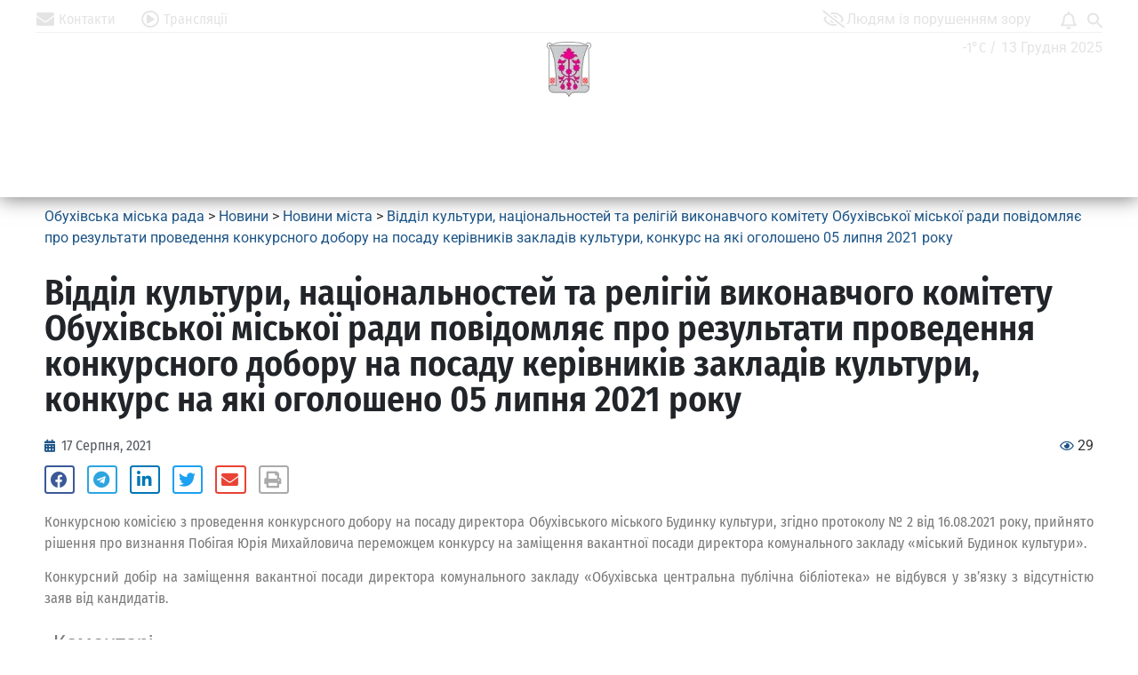

--- FILE ---
content_type: text/html; charset=UTF-8
request_url: https://obcity.gov.ua/2021/08/17/viddil-kulturi-nacionalnostey-ta-religiy-vikonavchogo-komitetu-obukhivskoi-miskoi-radi-povidomlyaie-pro-rezultati-provedennya-konkursnogo-doboru-na-posadu-kerivnikiv-zakladiv-kulturi-konkurs-na-yaki-ogolosheno-05-lipnya-2021-roku/
body_size: 72285
content:
 
<!DOCTYPE html>
<html lang="uk" prefix="og: http://ogp.me/ns# fb: http://ogp.me/ns/fb#">
<head>
	
<meta name="Generator" content="Drupal 9 (https://www.drupal.org)" />
<meta name="MobileOptimized" content="width" />
<meta name="HandheldFriendly" content="true" />
<meta name="MobileOptimized" content="width" />
<meta name="HandheldFriendly" content="true" />
<meta charset="UTF-8" />
	<meta name="viewport" content="width=device-width, initial-scale=1" />
	<link rel="profile" href="https://gmpg.org/xfn/11" />
	<link rel="pingback" href="https://obcity.gov.ua/xmlrpc.php" />
	<title>Відділ культури, національностей та релігій виконавчого комітету Обухівської міської ради повідомляє про результати проведення конкурсного добору на посаду керівників закладів культури, конкурс на які оголошено 05 липня 2021 року &#8211; Обухівська міська рада</title>
<meta name='robots' content='max-image-preview:large' />
	<style>img:is([sizes="auto" i], [sizes^="auto," i]) { contain-intrinsic-size: 3000px 1500px }</style>
	<link rel='dns-prefetch' href='//maps.google.com' />
<link rel='dns-prefetch' href='//www.google.com' />
<link rel='dns-prefetch' href='//cdn.linearicons.com' />
<link rel='dns-prefetch' href='//use.fontawesome.com' />
<link rel='dns-prefetch' href='//fonts.googleapis.com' />
<link rel="alternate" type="text/calendar" title="Обухівська міська рада &raquo; iCal Feed" href="https://obcity.gov.ua/events/?ical=1" />
<script type="text/javascript">
/* <![CDATA[ */
window._wpemojiSettings = {"baseUrl":"https:\/\/s.w.org\/images\/core\/emoji\/15.0.3\/72x72\/","ext":".png","svgUrl":"https:\/\/s.w.org\/images\/core\/emoji\/15.0.3\/svg\/","svgExt":".svg","source":{"wpemoji":"https:\/\/obcity.gov.ua\/dropall\/js\/wp-emoji.js","twemoji":"https:\/\/obcity.gov.ua\/dropall\/js\/twemoji.js"}};
/**
 * @output wp-includes/js/wp-emoji-loader.js
 */

/**
 * Emoji Settings as exported in PHP via _print_emoji_detection_script().
 * @typedef WPEmojiSettings
 * @type {object}
 * @property {?object} source
 * @property {?string} source.concatemoji
 * @property {?string} source.twemoji
 * @property {?string} source.wpemoji
 * @property {?boolean} DOMReady
 * @property {?Function} readyCallback
 */

/**
 * Support tests.
 * @typedef SupportTests
 * @type {object}
 * @property {?boolean} flag
 * @property {?boolean} emoji
 */

/**
 * IIFE to detect emoji support and load Twemoji if needed.
 *
 * @param {Window} window
 * @param {Document} document
 * @param {WPEmojiSettings} settings
 */
( function wpEmojiLoader( window, document, settings ) {
	if ( typeof Promise === 'undefined' ) {
		return;
	}

	var sessionStorageKey = 'wpEmojiSettingsSupports';
	var tests = [ 'flag', 'emoji' ];

	/**
	 * Checks whether the browser supports offloading to a Worker.
	 *
	 * @since 6.3.0
	 *
	 * @private
	 *
	 * @returns {boolean}
	 */
	function supportsWorkerOffloading() {
		return (
			typeof Worker !== 'undefined' &&
			typeof OffscreenCanvas !== 'undefined' &&
			typeof URL !== 'undefined' &&
			URL.createObjectURL &&
			typeof Blob !== 'undefined'
		);
	}

	/**
	 * @typedef SessionSupportTests
	 * @type {object}
	 * @property {number} timestamp
	 * @property {SupportTests} supportTests
	 */

	/**
	 * Get support tests from session.
	 *
	 * @since 6.3.0
	 *
	 * @private
	 *
	 * @returns {?SupportTests} Support tests, or null if not set or older than 1 week.
	 */
	function getSessionSupportTests() {
		try {
			/** @type {SessionSupportTests} */
			var item = JSON.parse(
				sessionStorage.getItem( sessionStorageKey )
			);
			if (
				typeof item === 'object' &&
				typeof item.timestamp === 'number' &&
				new Date().valueOf() < item.timestamp + 604800 && // Note: Number is a week in seconds.
				typeof item.supportTests === 'object'
			) {
				return item.supportTests;
			}
		} catch ( e ) {}
		return null;
	}

	/**
	 * Persist the supports in session storage.
	 *
	 * @since 6.3.0
	 *
	 * @private
	 *
	 * @param {SupportTests} supportTests Support tests.
	 */
	function setSessionSupportTests( supportTests ) {
		try {
			/** @type {SessionSupportTests} */
			var item = {
				supportTests: supportTests,
				timestamp: new Date().valueOf()
			};

			sessionStorage.setItem(
				sessionStorageKey,
				JSON.stringify( item )
			);
		} catch ( e ) {}
	}

	/**
	 * Checks if two sets of Emoji characters render the same visually.
	 *
	 * This function may be serialized to run in a Worker. Therefore, it cannot refer to variables from the containing
	 * scope. Everything must be passed by parameters.
	 *
	 * @since 4.9.0
	 *
	 * @private
	 *
	 * @param {CanvasRenderingContext2D} context 2D Context.
	 * @param {string} set1 Set of Emoji to test.
	 * @param {string} set2 Set of Emoji to test.
	 *
	 * @return {boolean} True if the two sets render the same.
	 */
	function emojiSetsRenderIdentically( context, set1, set2 ) {
		// Cleanup from previous test.
		context.clearRect( 0, 0, context.canvas.width, context.canvas.height );
		context.fillText( set1, 0, 0 );
		var rendered1 = new Uint32Array(
			context.getImageData(
				0,
				0,
				context.canvas.width,
				context.canvas.height
			).data
		);

		// Cleanup from previous test.
		context.clearRect( 0, 0, context.canvas.width, context.canvas.height );
		context.fillText( set2, 0, 0 );
		var rendered2 = new Uint32Array(
			context.getImageData(
				0,
				0,
				context.canvas.width,
				context.canvas.height
			).data
		);

		return rendered1.every( function ( rendered2Data, index ) {
			return rendered2Data === rendered2[ index ];
		} );
	}

	/**
	 * Determines if the browser properly renders Emoji that Twemoji can supplement.
	 *
	 * This function may be serialized to run in a Worker. Therefore, it cannot refer to variables from the containing
	 * scope. Everything must be passed by parameters.
	 *
	 * @since 4.2.0
	 *
	 * @private
	 *
	 * @param {CanvasRenderingContext2D} context 2D Context.
	 * @param {string} type Whether to test for support of "flag" or "emoji".
	 * @param {Function} emojiSetsRenderIdentically Reference to emojiSetsRenderIdentically function, needed due to minification.
	 *
	 * @return {boolean} True if the browser can render emoji, false if it cannot.
	 */
	function browserSupportsEmoji( context, type, emojiSetsRenderIdentically ) {
		var isIdentical;

		switch ( type ) {
			case 'flag':
				/*
				 * Test for Transgender flag compatibility. Added in Unicode 13.
				 *
				 * To test for support, we try to render it, and compare the rendering to how it would look if
				 * the browser doesn't render it correctly (white flag emoji + transgender symbol).
				 */
				isIdentical = emojiSetsRenderIdentically(
					context,
					'\uD83C\uDFF3\uFE0F\u200D\u26A7\uFE0F', // as a zero-width joiner sequence
					'\uD83C\uDFF3\uFE0F\u200B\u26A7\uFE0F' // separated by a zero-width space
				);

				if ( isIdentical ) {
					return false;
				}

				/*
				 * Test for UN flag compatibility. This is the least supported of the letter locale flags,
				 * so gives us an easy test for full support.
				 *
				 * To test for support, we try to render it, and compare the rendering to how it would look if
				 * the browser doesn't render it correctly ([U] + [N]).
				 */
				isIdentical = emojiSetsRenderIdentically(
					context,
					'\uD83C\uDDFA\uD83C\uDDF3', // as the sequence of two code points
					'\uD83C\uDDFA\u200B\uD83C\uDDF3' // as the two code points separated by a zero-width space
				);

				if ( isIdentical ) {
					return false;
				}

				/*
				 * Test for English flag compatibility. England is a country in the United Kingdom, it
				 * does not have a two letter locale code but rather a five letter sub-division code.
				 *
				 * To test for support, we try to render it, and compare the rendering to how it would look if
				 * the browser doesn't render it correctly (black flag emoji + [G] + [B] + [E] + [N] + [G]).
				 */
				isIdentical = emojiSetsRenderIdentically(
					context,
					// as the flag sequence
					'\uD83C\uDFF4\uDB40\uDC67\uDB40\uDC62\uDB40\uDC65\uDB40\uDC6E\uDB40\uDC67\uDB40\uDC7F',
					// with each code point separated by a zero-width space
					'\uD83C\uDFF4\u200B\uDB40\uDC67\u200B\uDB40\uDC62\u200B\uDB40\uDC65\u200B\uDB40\uDC6E\u200B\uDB40\uDC67\u200B\uDB40\uDC7F'
				);

				return ! isIdentical;
			case 'emoji':
				/*
				 * Four and twenty blackbirds baked in a pie.
				 *
				 * To test for Emoji 15.0 support, try to render a new emoji: Blackbird.
				 *
				 * The Blackbird is a ZWJ sequence combining 🐦 Bird and ⬛ large black square.,
				 *
				 * 0x1F426 (\uD83D\uDC26) == Bird
				 * 0x200D == Zero-Width Joiner (ZWJ) that links the code points for the new emoji or
				 * 0x200B == Zero-Width Space (ZWS) that is rendered for clients not supporting the new emoji.
				 * 0x2B1B == Large Black Square
				 *
				 * When updating this test for future Emoji releases, ensure that individual emoji that make up the
				 * sequence come from older emoji standards.
				 */
				isIdentical = emojiSetsRenderIdentically(
					context,
					'\uD83D\uDC26\u200D\u2B1B', // as the zero-width joiner sequence
					'\uD83D\uDC26\u200B\u2B1B' // separated by a zero-width space
				);

				return ! isIdentical;
		}

		return false;
	}

	/**
	 * Checks emoji support tests.
	 *
	 * This function may be serialized to run in a Worker. Therefore, it cannot refer to variables from the containing
	 * scope. Everything must be passed by parameters.
	 *
	 * @since 6.3.0
	 *
	 * @private
	 *
	 * @param {string[]} tests Tests.
	 * @param {Function} browserSupportsEmoji Reference to browserSupportsEmoji function, needed due to minification.
	 * @param {Function} emojiSetsRenderIdentically Reference to emojiSetsRenderIdentically function, needed due to minification.
	 *
	 * @return {SupportTests} Support tests.
	 */
	function testEmojiSupports( tests, browserSupportsEmoji, emojiSetsRenderIdentically ) {
		var canvas;
		if (
			typeof WorkerGlobalScope !== 'undefined' &&
			self instanceof WorkerGlobalScope
		) {
			canvas = new OffscreenCanvas( 300, 150 ); // Dimensions are default for HTMLCanvasElement.
		} else {
			canvas = document.createElement( 'canvas' );
		}

		var context = canvas.getContext( '2d', { willReadFrequently: true } );

		/*
		 * Chrome on OS X added native emoji rendering in M41. Unfortunately,
		 * it doesn't work when the font is bolder than 500 weight. So, we
		 * check for bold rendering support to avoid invisible emoji in Chrome.
		 */
		context.textBaseline = 'top';
		context.font = '600 32px Arial';

		var supports = {};
		tests.forEach( function ( test ) {
			supports[ test ] = browserSupportsEmoji( context, test, emojiSetsRenderIdentically );
		} );
		return supports;
	}

	/**
	 * Adds a script to the head of the document.
	 *
	 * @ignore
	 *
	 * @since 4.2.0
	 *
	 * @param {string} src The url where the script is located.
	 *
	 * @return {void}
	 */
	function addScript( src ) {
		var script = document.createElement( 'script' );
		script.src = src;
		script.defer = true;
		document.head.appendChild( script );
	}

	settings.supports = {
		everything: true,
		everythingExceptFlag: true
	};

	// Create a promise for DOMContentLoaded since the worker logic may finish after the event has fired.
	var domReadyPromise = new Promise( function ( resolve ) {
		document.addEventListener( 'DOMContentLoaded', resolve, {
			once: true
		} );
	} );

	// Obtain the emoji support from the browser, asynchronously when possible.
	new Promise( function ( resolve ) {
		var supportTests = getSessionSupportTests();
		if ( supportTests ) {
			resolve( supportTests );
			return;
		}

		if ( supportsWorkerOffloading() ) {
			try {
				// Note that the functions are being passed as arguments due to minification.
				var workerScript =
					'postMessage(' +
					testEmojiSupports.toString() +
					'(' +
					[
						JSON.stringify( tests ),
						browserSupportsEmoji.toString(),
						emojiSetsRenderIdentically.toString()
					].join( ',' ) +
					'));';
				var blob = new Blob( [ workerScript ], {
					type: 'text/javascript'
				} );
				var worker = new Worker( URL.createObjectURL( blob ), { name: 'wpTestEmojiSupports' } );
				worker.onmessage = function ( event ) {
					supportTests = event.data;
					setSessionSupportTests( supportTests );
					worker.terminate();
					resolve( supportTests );
				};
				return;
			} catch ( e ) {}
		}

		supportTests = testEmojiSupports( tests, browserSupportsEmoji, emojiSetsRenderIdentically );
		setSessionSupportTests( supportTests );
		resolve( supportTests );
	} )
		// Once the browser emoji support has been obtained from the session, finalize the settings.
		.then( function ( supportTests ) {
			/*
			 * Tests the browser support for flag emojis and other emojis, and adjusts the
			 * support settings accordingly.
			 */
			for ( var test in supportTests ) {
				settings.supports[ test ] = supportTests[ test ];

				settings.supports.everything =
					settings.supports.everything && settings.supports[ test ];

				if ( 'flag' !== test ) {
					settings.supports.everythingExceptFlag =
						settings.supports.everythingExceptFlag &&
						settings.supports[ test ];
				}
			}

			settings.supports.everythingExceptFlag =
				settings.supports.everythingExceptFlag &&
				! settings.supports.flag;

			// Sets DOMReady to false and assigns a ready function to settings.
			settings.DOMReady = false;
			settings.readyCallback = function () {
				settings.DOMReady = true;
			};
		} )
		.then( function () {
			return domReadyPromise;
		} )
		.then( function () {
			// When the browser can not render everything we need to load a polyfill.
			if ( ! settings.supports.everything ) {
				settings.readyCallback();

				var src = settings.source || {};

				if ( src.concatemoji ) {
					addScript( src.concatemoji );
				} else if ( src.wpemoji && src.twemoji ) {
					addScript( src.twemoji );
					addScript( src.wpemoji );
				}
			}
		} );
} )( window, document, window._wpemojiSettings );

/* ]]> */
</script>
<link rel='stylesheet' id='sponsors-carousel-css' href='https://obcity.gov.ua/drupal/plugins/sponsors-carousel/css/sponsors-carousel.css' type='text/css' media='all' />
<link rel='stylesheet' id='pwrgrids-css-css' href='https://obcity.gov.ua/drupal/plugins/post-grid-for-elementor/includes/../css/pwrgrids_css.css' type='text/css' media='all' />
<link rel='stylesheet' id='font-awesome-free-css' href='https://use.fontawesome.com/releases/v5.5.0/css/all.css' type='text/css' media='all' />
<style id='wp-emoji-styles-inline-css' type='text/css'>

	img.wp-smiley, img.emoji {
		display: inline !important;
		border: none !important;
		box-shadow: none !important;
		height: 1em !important;
		width: 1em !important;
		margin: 0 0.07em !important;
		vertical-align: -0.1em !important;
		background: none !important;
		padding: 0 !important;
	}
</style>
<link rel='stylesheet' id='wp-block-library-css' href='https://obcity.gov.ua/dropall/css/dist/block-library/style.css' type='text/css' media='all' />
<link rel='stylesheet' id='simple-sitemap-css-css' href='https://obcity.gov.ua/drupal/plugins/simple-sitemap/lib/assets/css/simple-sitemap.css' type='text/css' media='all' />
<style id='classic-theme-styles-inline-css' type='text/css'>
/**
 * These rules are needed for backwards compatibility.
 * They should match the button element rules in the base theme.json file.
 */
.wp-block-button__link {
	color: #ffffff;
	background-color: #32373c;
	border-radius: 9999px; /* 100% causes an oval, but any explicit but really high value retains the pill shape. */

	/* This needs a low specificity so it won't override the rules from the button element if defined in theme.json. */
	box-shadow: none;
	text-decoration: none;

	/* The extra 2px are added to size solids the same as the outline versions.*/
	padding: calc(0.667em + 2px) calc(1.333em + 2px);

	font-size: 1.125em;
}

.wp-block-file__button {
	background: #32373c;
	color: #ffffff;
	text-decoration: none;
}

</style>
<style id='global-styles-inline-css' type='text/css'>
:root{--wp--preset--aspect-ratio--square: 1;--wp--preset--aspect-ratio--4-3: 4/3;--wp--preset--aspect-ratio--3-4: 3/4;--wp--preset--aspect-ratio--3-2: 3/2;--wp--preset--aspect-ratio--2-3: 2/3;--wp--preset--aspect-ratio--16-9: 16/9;--wp--preset--aspect-ratio--9-16: 9/16;--wp--preset--color--black: #000000;--wp--preset--color--cyan-bluish-gray: #abb8c3;--wp--preset--color--white: #ffffff;--wp--preset--color--pale-pink: #f78da7;--wp--preset--color--vivid-red: #cf2e2e;--wp--preset--color--luminous-vivid-orange: #ff6900;--wp--preset--color--luminous-vivid-amber: #fcb900;--wp--preset--color--light-green-cyan: #7bdcb5;--wp--preset--color--vivid-green-cyan: #00d084;--wp--preset--color--pale-cyan-blue: #8ed1fc;--wp--preset--color--vivid-cyan-blue: #0693e3;--wp--preset--color--vivid-purple: #9b51e0;--wp--preset--gradient--vivid-cyan-blue-to-vivid-purple: linear-gradient(135deg,rgba(6,147,227,1) 0%,rgb(155,81,224) 100%);--wp--preset--gradient--light-green-cyan-to-vivid-green-cyan: linear-gradient(135deg,rgb(122,220,180) 0%,rgb(0,208,130) 100%);--wp--preset--gradient--luminous-vivid-amber-to-luminous-vivid-orange: linear-gradient(135deg,rgba(252,185,0,1) 0%,rgba(255,105,0,1) 100%);--wp--preset--gradient--luminous-vivid-orange-to-vivid-red: linear-gradient(135deg,rgba(255,105,0,1) 0%,rgb(207,46,46) 100%);--wp--preset--gradient--very-light-gray-to-cyan-bluish-gray: linear-gradient(135deg,rgb(238,238,238) 0%,rgb(169,184,195) 100%);--wp--preset--gradient--cool-to-warm-spectrum: linear-gradient(135deg,rgb(74,234,220) 0%,rgb(151,120,209) 20%,rgb(207,42,186) 40%,rgb(238,44,130) 60%,rgb(251,105,98) 80%,rgb(254,248,76) 100%);--wp--preset--gradient--blush-light-purple: linear-gradient(135deg,rgb(255,206,236) 0%,rgb(152,150,240) 100%);--wp--preset--gradient--blush-bordeaux: linear-gradient(135deg,rgb(254,205,165) 0%,rgb(254,45,45) 50%,rgb(107,0,62) 100%);--wp--preset--gradient--luminous-dusk: linear-gradient(135deg,rgb(255,203,112) 0%,rgb(199,81,192) 50%,rgb(65,88,208) 100%);--wp--preset--gradient--pale-ocean: linear-gradient(135deg,rgb(255,245,203) 0%,rgb(182,227,212) 50%,rgb(51,167,181) 100%);--wp--preset--gradient--electric-grass: linear-gradient(135deg,rgb(202,248,128) 0%,rgb(113,206,126) 100%);--wp--preset--gradient--midnight: linear-gradient(135deg,rgb(2,3,129) 0%,rgb(40,116,252) 100%);--wp--preset--font-size--small: 13px;--wp--preset--font-size--medium: 20px;--wp--preset--font-size--large: 36px;--wp--preset--font-size--x-large: 42px;--wp--preset--spacing--20: 0.44rem;--wp--preset--spacing--30: 0.67rem;--wp--preset--spacing--40: 1rem;--wp--preset--spacing--50: 1.5rem;--wp--preset--spacing--60: 2.25rem;--wp--preset--spacing--70: 3.38rem;--wp--preset--spacing--80: 5.06rem;--wp--preset--shadow--natural: 6px 6px 9px rgba(0, 0, 0, 0.2);--wp--preset--shadow--deep: 12px 12px 50px rgba(0, 0, 0, 0.4);--wp--preset--shadow--sharp: 6px 6px 0px rgba(0, 0, 0, 0.2);--wp--preset--shadow--outlined: 6px 6px 0px -3px rgba(255, 255, 255, 1), 6px 6px rgba(0, 0, 0, 1);--wp--preset--shadow--crisp: 6px 6px 0px rgba(0, 0, 0, 1);}:where(.is-layout-flex){gap: 0.5em;}:where(.is-layout-grid){gap: 0.5em;}body .is-layout-flex{display: flex;}.is-layout-flex{flex-wrap: wrap;align-items: center;}.is-layout-flex > :is(*, div){margin: 0;}body .is-layout-grid{display: grid;}.is-layout-grid > :is(*, div){margin: 0;}:where(.wp-block-columns.is-layout-flex){gap: 2em;}:where(.wp-block-columns.is-layout-grid){gap: 2em;}:where(.wp-block-post-template.is-layout-flex){gap: 1.25em;}:where(.wp-block-post-template.is-layout-grid){gap: 1.25em;}.has-black-color{color: var(--wp--preset--color--black) !important;}.has-cyan-bluish-gray-color{color: var(--wp--preset--color--cyan-bluish-gray) !important;}.has-white-color{color: var(--wp--preset--color--white) !important;}.has-pale-pink-color{color: var(--wp--preset--color--pale-pink) !important;}.has-vivid-red-color{color: var(--wp--preset--color--vivid-red) !important;}.has-luminous-vivid-orange-color{color: var(--wp--preset--color--luminous-vivid-orange) !important;}.has-luminous-vivid-amber-color{color: var(--wp--preset--color--luminous-vivid-amber) !important;}.has-light-green-cyan-color{color: var(--wp--preset--color--light-green-cyan) !important;}.has-vivid-green-cyan-color{color: var(--wp--preset--color--vivid-green-cyan) !important;}.has-pale-cyan-blue-color{color: var(--wp--preset--color--pale-cyan-blue) !important;}.has-vivid-cyan-blue-color{color: var(--wp--preset--color--vivid-cyan-blue) !important;}.has-vivid-purple-color{color: var(--wp--preset--color--vivid-purple) !important;}.has-black-background-color{background-color: var(--wp--preset--color--black) !important;}.has-cyan-bluish-gray-background-color{background-color: var(--wp--preset--color--cyan-bluish-gray) !important;}.has-white-background-color{background-color: var(--wp--preset--color--white) !important;}.has-pale-pink-background-color{background-color: var(--wp--preset--color--pale-pink) !important;}.has-vivid-red-background-color{background-color: var(--wp--preset--color--vivid-red) !important;}.has-luminous-vivid-orange-background-color{background-color: var(--wp--preset--color--luminous-vivid-orange) !important;}.has-luminous-vivid-amber-background-color{background-color: var(--wp--preset--color--luminous-vivid-amber) !important;}.has-light-green-cyan-background-color{background-color: var(--wp--preset--color--light-green-cyan) !important;}.has-vivid-green-cyan-background-color{background-color: var(--wp--preset--color--vivid-green-cyan) !important;}.has-pale-cyan-blue-background-color{background-color: var(--wp--preset--color--pale-cyan-blue) !important;}.has-vivid-cyan-blue-background-color{background-color: var(--wp--preset--color--vivid-cyan-blue) !important;}.has-vivid-purple-background-color{background-color: var(--wp--preset--color--vivid-purple) !important;}.has-black-border-color{border-color: var(--wp--preset--color--black) !important;}.has-cyan-bluish-gray-border-color{border-color: var(--wp--preset--color--cyan-bluish-gray) !important;}.has-white-border-color{border-color: var(--wp--preset--color--white) !important;}.has-pale-pink-border-color{border-color: var(--wp--preset--color--pale-pink) !important;}.has-vivid-red-border-color{border-color: var(--wp--preset--color--vivid-red) !important;}.has-luminous-vivid-orange-border-color{border-color: var(--wp--preset--color--luminous-vivid-orange) !important;}.has-luminous-vivid-amber-border-color{border-color: var(--wp--preset--color--luminous-vivid-amber) !important;}.has-light-green-cyan-border-color{border-color: var(--wp--preset--color--light-green-cyan) !important;}.has-vivid-green-cyan-border-color{border-color: var(--wp--preset--color--vivid-green-cyan) !important;}.has-pale-cyan-blue-border-color{border-color: var(--wp--preset--color--pale-cyan-blue) !important;}.has-vivid-cyan-blue-border-color{border-color: var(--wp--preset--color--vivid-cyan-blue) !important;}.has-vivid-purple-border-color{border-color: var(--wp--preset--color--vivid-purple) !important;}.has-vivid-cyan-blue-to-vivid-purple-gradient-background{background: var(--wp--preset--gradient--vivid-cyan-blue-to-vivid-purple) !important;}.has-light-green-cyan-to-vivid-green-cyan-gradient-background{background: var(--wp--preset--gradient--light-green-cyan-to-vivid-green-cyan) !important;}.has-luminous-vivid-amber-to-luminous-vivid-orange-gradient-background{background: var(--wp--preset--gradient--luminous-vivid-amber-to-luminous-vivid-orange) !important;}.has-luminous-vivid-orange-to-vivid-red-gradient-background{background: var(--wp--preset--gradient--luminous-vivid-orange-to-vivid-red) !important;}.has-very-light-gray-to-cyan-bluish-gray-gradient-background{background: var(--wp--preset--gradient--very-light-gray-to-cyan-bluish-gray) !important;}.has-cool-to-warm-spectrum-gradient-background{background: var(--wp--preset--gradient--cool-to-warm-spectrum) !important;}.has-blush-light-purple-gradient-background{background: var(--wp--preset--gradient--blush-light-purple) !important;}.has-blush-bordeaux-gradient-background{background: var(--wp--preset--gradient--blush-bordeaux) !important;}.has-luminous-dusk-gradient-background{background: var(--wp--preset--gradient--luminous-dusk) !important;}.has-pale-ocean-gradient-background{background: var(--wp--preset--gradient--pale-ocean) !important;}.has-electric-grass-gradient-background{background: var(--wp--preset--gradient--electric-grass) !important;}.has-midnight-gradient-background{background: var(--wp--preset--gradient--midnight) !important;}.has-small-font-size{font-size: var(--wp--preset--font-size--small) !important;}.has-medium-font-size{font-size: var(--wp--preset--font-size--medium) !important;}.has-large-font-size{font-size: var(--wp--preset--font-size--large) !important;}.has-x-large-font-size{font-size: var(--wp--preset--font-size--x-large) !important;}
:where(.wp-block-post-template.is-layout-flex){gap: 1.25em;}:where(.wp-block-post-template.is-layout-grid){gap: 1.25em;}
:where(.wp-block-columns.is-layout-flex){gap: 2em;}:where(.wp-block-columns.is-layout-grid){gap: 2em;}
:root :where(.wp-block-pullquote){font-size: 1.5em;line-height: 1.6;}
</style>
<link rel='stylesheet' id='css-style-css' href='https://obcity.gov.ua/drupal/plugins/comfortable-reading-premium/css/custom.css' type='text/css' media='all' />
<link rel='stylesheet' id='contact-form-7-css' href='https://obcity.gov.ua/drupal/plugins/contact-form-7/includes/css/styles.css' type='text/css' media='all' />
<link rel='stylesheet' id='devrvk-gv-solutions-css' href='https://obcity.gov.ua/drupal/plugins/devrvk-gv-solutions/public/css/devrvk-gv-solutions-public-2807.css' type='text/css' media='all' />
<link rel='stylesheet' id='jquery-ui-css' href='https://obcity.gov.ua/drupal/plugins/devrvk-gv-solutions/public/css/jquery-ui.css' type='text/css' media='all' />
<link rel='stylesheet' id='bootstrap-css' href='https://obcity.gov.ua/drupal/plugins/devrvk-gv-solutions/public/css/bootstrap.min.css' type='text/css' media='all' />
<link rel='stylesheet' id='pageloader-fonts-css' href='//fonts.googleapis.com/css?family=Roboto%3A300' type='text/css' media='all' />
<link rel='stylesheet' id='font-awesome-css' href='https://obcity.gov.ua/drupal/plugins/elementor/assets/lib/font-awesome/css/font-awesome.css' type='text/css' media='all' />
<link rel='stylesheet' id='pcp_swiper-css' href='https://obcity.gov.ua/drupal/plugins/post-carousel/public/assets/css/swiper-bundle.css' type='text/css' media='all' />
<link rel='stylesheet' id='pcp-style-css' href='https://obcity.gov.ua/drupal/plugins/post-carousel/public/assets/css/style.css' type='text/css' media='all' />
<style id='pcp-style-inline-css' type='text/css'>
#pcp_wrapper-35411 .pcp-section-title{ color: #e4e4e4; font-size: 24px; margin: 0 0 15px 0; font-family: 'Fira Sans Condensed', Sans-serif; font-weight: 600; }#pcp_wrapper-35411 .sp-pcp-row{ margin-right: -10px;margin-left: -10px;}#pcp_wrapper-35411 .sp-pcp-row [class*='sp-pcp-col-']{padding-right: 10px;padding-left: 10px;padding-bottom: 20px;}.pcp-wrapper-35411 .sp-pcp-title a {color: #e4e4e4;display: inherit;} .pcp-wrapper-35411 .sp-pcp-title a:hover {color: #edbf2c;}#pcp_wrapper-35411 .dots .swiper-pagination-bullet{ background: #cccccc; } #pcp_wrapper-35411 .dots .swiper-pagination-bullet-active { background: #edbf2c; }#pcp_wrapper-35411 .pcp-button-prev,
#pcp_wrapper-35411 .pcp-button-next{ background-image: none; background-size: auto; background-color: transparent; height: 33px; width: 33px; margin-top: 8px; border: 1px solid #e4e4e4; text-align: center; line-height: 30px; -webkit-transition: 0.3s; }#pcp_wrapper-35411 .pcp-button-prev:hover, #pcp_wrapper-35411 .pcp-button-next:hover{ background-color: #e4e4e4; border-color: #e4e4e4; } #pcp_wrapper-35411 .pcp-button-prev .fa, #pcp_wrapper-35411 .pcp-button-next .fa { color: #e4e4e4; } #pcp_wrapper-35411 .pcp-button-prev:hover .fa, #pcp_wrapper-35411 .pcp-button-next:hover .fa { color: #1d5587; } #pcp_wrapper-35411.pcp-carousel-wrapper .sp-pcp-post{ margin-top: 0; }#pcp_wrapper-35411 .sp-pcp-post {padding: 0 0 0 0;}#pcp_wrapper-35411 .sp-pcp-post {border: 0px solid #e2e2e2;}#pcp_wrapper-35411 .sp-pcp-post {border-radius: 0;}#pcp_wrapper-35411 .sp-pcp-post{background-color: transparent;}.pcp-wrapper-35411 .sp-pcp-post-meta li,.pcp-wrapper-35411 .sp-pcp-post-meta ul,.pcp-wrapper-35411 .sp-pcp-post-meta li a{color: #e4e4e4;}.pcp-wrapper-35411 .sp-pcp-post-meta li a:hover{color: #edbf2c;}#pcp_wrapper-35411 .pcp-post-pagination .page-numbers.current, #pcp_wrapper-35411 .pcp-post-pagination a.active , #pcp_wrapper-35411 .pcp-post-pagination a:hover{ color: #ffffff; background: #e1624b; border-color: #e1624b; }#pcp_wrapper-35411 .pcp-post-pagination .page-numbers, .pcp-post-pagination a{ background: #ffffff; color:#5e5e5e; border-color: #bbbbbb; }#pcp_wrapper-35400 .pcp-section-title{ color: #1d5587; font-size: 24px; margin: 0 0 15px 0; font-family: 'Fira Sans Condensed', Sans-serif; font-weight: 600; }#pcp_wrapper-35400 .sp-pcp-row{ margin-right: -10px;margin-left: -10px;}#pcp_wrapper-35400 .sp-pcp-row [class*='sp-pcp-col-']{padding-right: 10px;padding-left: 10px;padding-bottom: 20px;}.pcp-wrapper-35400 .sp-pcp-title a {color: #1d5587;display: inherit;} .pcp-wrapper-35400 .sp-pcp-title a:hover {color: #edbf2c;}#pcp_wrapper-35400 .dots .swiper-pagination-bullet{ background: #cccccc; } #pcp_wrapper-35400 .dots .swiper-pagination-bullet-active { background: #1d5587; }#pcp_wrapper-35400 .pcp-button-prev,
#pcp_wrapper-35400 .pcp-button-next{ background-image: none; background-size: auto; background-color: transparent; height: 33px; width: 33px; margin-top: 8px; border: 1px solid #1d5587; text-align: center; line-height: 30px; -webkit-transition: 0.3s; }#pcp_wrapper-35400 .pcp-button-prev:hover, #pcp_wrapper-35400 .pcp-button-next:hover{ background-color: #1d5587; border-color: #1d5587; } #pcp_wrapper-35400 .pcp-button-prev .fa, #pcp_wrapper-35400 .pcp-button-next .fa { color: #1d5587; } #pcp_wrapper-35400 .pcp-button-prev:hover .fa, #pcp_wrapper-35400 .pcp-button-next:hover .fa { color: #e4e4e4; } #pcp_wrapper-35400.pcp-carousel-wrapper .sp-pcp-post{ margin-top: 0; }#pcp_wrapper-35400 .sp-pcp-post {padding: 0 0 0 0;}#pcp_wrapper-35400 .sp-pcp-post {border: 0px solid #e2e2e2;}#pcp_wrapper-35400 .sp-pcp-post {border-radius: 0;}#pcp_wrapper-35400 .sp-pcp-post{background-color: transparent;}.pcp-wrapper-35400 .sp-pcp-post-meta li,.pcp-wrapper-35400 .sp-pcp-post-meta ul,.pcp-wrapper-35400 .sp-pcp-post-meta li a{color: #888;}.pcp-wrapper-35400 .sp-pcp-post-meta li a:hover{color: #edbf2c;}#pcp_wrapper-35400 .pcp-post-pagination .page-numbers.current, #pcp_wrapper-35400 .pcp-post-pagination a.active , #pcp_wrapper-35400 .pcp-post-pagination a:hover{ color: #ffffff; background: #e1624b; border-color: #e1624b; }#pcp_wrapper-35400 .pcp-post-pagination .page-numbers, .pcp-post-pagination a{ background: #ffffff; color:#5e5e5e; border-color: #bbbbbb; }
</style>
<link rel='stylesheet' id='dashicons-css' href='https://obcity.gov.ua/dropall/css/dashicons.css' type='text/css' media='all' />
<link rel='stylesheet' id='post-views-counter-frontend-css' href='https://obcity.gov.ua/drupal/plugins/post-views-counter/css/frontend.css' type='text/css' media='all' />
<link rel='stylesheet' id='rs-plugin-settings-css' href='https://obcity.gov.ua/drupal/plugins/revslider/public/assets/css/rs6.css' type='text/css' media='all' />
<style id='rs-plugin-settings-inline-css' type='text/css'>
#rs-demo-id {}
</style>
<link rel='stylesheet' id='simple_spoiler_style-css' href='https://obcity.gov.ua/drupal/plugins/simple-spoiler/css/simple-spoiler.min.css' type='text/css' media='all' />
<link rel='stylesheet' id='sbttb-fonts-css' href='https://obcity.gov.ua/drupal/plugins/smooth-back-to-top-button/assets/css/sbttb-fonts.css' type='text/css' media='all' />
<link rel='stylesheet' id='sbttb-style-css' href='https://obcity.gov.ua/drupal/plugins/smooth-back-to-top-button/assets/css/smooth-back-to-top-button.css' type='text/css' media='all' />
<link rel='stylesheet' id='shortcode_style-css' href='https://obcity.gov.ua/drupal/plugins/wp-notification-bell/includes/stylesheet.css' type='text/css' media='all' />
<link rel='stylesheet' id='wp-polls-css' href='https://obcity.gov.ua/drupal/plugins/wp-polls/polls-css.css' type='text/css' media='all' />
<style id='wp-polls-inline-css' type='text/css'>
.wp-polls .pollbar {
	margin: 1px;
	font-size: 8px;
	line-height: 10px;
	height: 10px;
	background: #3ccccc;
	border: 1px solid #c8c8c8;
}

</style>
<link rel='stylesheet' id='ivory-search-styles-css' href='https://obcity.gov.ua/drupal/plugins/add-search-to-menu/public/css/ivory-search.min.css' type='text/css' media='all' />
<link rel='stylesheet' id='hfe-style-css' href='https://obcity.gov.ua/drupal/plugins/header-footer-elementor/assets/css/header-footer-elementor.css' type='text/css' media='all' />
<link rel='stylesheet' id='elementor-icons-css' href='https://obcity.gov.ua/drupal/plugins/elementor/assets/lib/eicons/css/elementor-icons.css' type='text/css' media='all' />
<link rel='stylesheet' id='elementor-frontend-css' href='https://obcity.gov.ua/drupal/plugins/elementor/assets/css/frontend.css' type='text/css' media='all' />
<style id='elementor-frontend-inline-css' type='text/css'>
.elementor-kit-21190{--e-global-color-primary:#6EC1E4;--e-global-color-secondary:#54595F;--e-global-color-text:#7A7A7A;--e-global-color-accent:#61CE70;--e-global-typography-primary-font-family:"Fira Sans Condensed";--e-global-typography-primary-font-weight:600;--e-global-typography-secondary-font-family:"Fira Sans Condensed";--e-global-typography-secondary-font-weight:400;--e-global-typography-text-font-family:"Fira Sans Condensed";--e-global-typography-text-font-weight:400;--e-global-typography-accent-font-family:"Fira Sans Condensed";--e-global-typography-accent-font-weight:500;}.elementor-kit-21190 e-page-transition{background-color:#FFBC7D;}.elementor-section.elementor-section-boxed > .elementor-container{max-width:1140px;}.e-con{--container-max-width:1140px;}.elementor-widget:not(:last-child){margin-block-end:20px;}.elementor-element{--widgets-spacing:20px 20px;--widgets-spacing-row:20px;--widgets-spacing-column:20px;}{}h1.entry-title{display:var(--page-title-display);}@media(max-width:1024px){.elementor-section.elementor-section-boxed > .elementor-container{max-width:1024px;}.e-con{--container-max-width:1024px;}}@media(max-width:767px){.elementor-section.elementor-section-boxed > .elementor-container{max-width:767px;}.e-con{--container-max-width:767px;}}
.elementor-34963 .elementor-element.elementor-element-a389c2f > .elementor-background-overlay{background-color:transparent;background-image:radial-gradient(at center center, #1B4B7D 0%, #114C81 70%);opacity:0.95;}.elementor-34963 .elementor-element.elementor-element-a389c2f > .elementor-container{max-width:1200px;}.elementor-34963 .elementor-element.elementor-element-a389c2f .elementor-background-overlay{filter:brightness( 100% ) contrast( 100% ) saturate( 100% ) blur( 0px ) hue-rotate( 0deg );}.elementor-34963 .elementor-element.elementor-element-a389c2f{box-shadow:0px 2px 20px 0px rgba(0,0,0,0.5);margin-top:0px;margin-bottom:0px;padding:10px 0px 0px 0px;}.elementor-34963 .elementor-element.elementor-element-63b7ee7 > .elementor-element-populated{margin:0px 0px 0px 0px;--e-column-margin-right:0px;--e-column-margin-left:0px;padding:0px 0px 0px 0px;}.elementor-34963 .elementor-element.elementor-element-0bc65cc > .elementor-container > .elementor-column > .elementor-widget-wrap{align-content:center;align-items:center;}.elementor-34963 .elementor-element.elementor-element-0bc65cc{border-style:solid;border-width:0px 0px 1px 0px;border-color:#E4E4E475;margin-top:0px;margin-bottom:0px;padding:0px 21px 2px 1px;}.elementor-34963 .elementor-element.elementor-element-f473ebe > .elementor-element-populated{text-align:left;}.elementor-widget-icon-box.elementor-view-stacked .elementor-icon{background-color:var( --e-global-color-primary );}.elementor-widget-icon-box.elementor-view-framed .elementor-icon, .elementor-widget-icon-box.elementor-view-default .elementor-icon{fill:var( --e-global-color-primary );color:var( --e-global-color-primary );border-color:var( --e-global-color-primary );}.elementor-widget-icon-box .elementor-icon-box-title{color:var( --e-global-color-primary );}.elementor-widget-icon-box .elementor-icon-box-title, .elementor-widget-icon-box .elementor-icon-box-title a{font-family:var( --e-global-typography-primary-font-family ), Sans-serif;font-weight:var( --e-global-typography-primary-font-weight );}.elementor-widget-icon-box .elementor-icon-box-description{color:var( --e-global-color-text );font-family:var( --e-global-typography-text-font-family ), Sans-serif;font-weight:var( --e-global-typography-text-font-weight );}.elementor-34963 .elementor-element.elementor-element-882f7b8{--icon-box-icon-margin:5px;}.elementor-34963 .elementor-element.elementor-element-882f7b8.elementor-view-stacked .elementor-icon{background-color:#E4E4E4;}.elementor-34963 .elementor-element.elementor-element-882f7b8.elementor-view-framed .elementor-icon, .elementor-34963 .elementor-element.elementor-element-882f7b8.elementor-view-default .elementor-icon{fill:#E4E4E4;color:#E4E4E4;border-color:#E4E4E4;}.elementor-34963 .elementor-element.elementor-element-882f7b8 .elementor-icon{font-size:20px;}.elementor-34963 .elementor-element.elementor-element-882f7b8 .elementor-icon-box-title{color:#E4E4E4;}.elementor-34963 .elementor-element.elementor-element-882f7b8 .elementor-icon-box-title, .elementor-34963 .elementor-element.elementor-element-882f7b8 .elementor-icon-box-title a{font-family:"Fira Sans Condensed", Sans-serif;font-weight:400;}.elementor-34963 .elementor-element.elementor-element-882f7b8 .elementor-icon-box-description{color:#E4E4E4;font-family:"Fira Sans Condensed", Sans-serif;font-weight:400;}.elementor-34963 .elementor-element.elementor-element-3cd538e{--icon-box-icon-margin:5px;}.elementor-34963 .elementor-element.elementor-element-3cd538e.elementor-view-stacked .elementor-icon{background-color:#E4E4E4;}.elementor-34963 .elementor-element.elementor-element-3cd538e.elementor-view-framed .elementor-icon, .elementor-34963 .elementor-element.elementor-element-3cd538e.elementor-view-default .elementor-icon{fill:#E4E4E4;color:#E4E4E4;border-color:#E4E4E4;}.elementor-34963 .elementor-element.elementor-element-3cd538e .elementor-icon{font-size:20px;}.elementor-34963 .elementor-element.elementor-element-3cd538e .elementor-icon-box-title{color:#E4E4E4;}.elementor-34963 .elementor-element.elementor-element-3cd538e .elementor-icon-box-title, .elementor-34963 .elementor-element.elementor-element-3cd538e .elementor-icon-box-title a{font-family:"Fira Sans Condensed", Sans-serif;font-weight:400;}.elementor-34963 .elementor-element.elementor-element-3cd538e .elementor-icon-box-description{color:#E4E4E4;font-family:"Fira Sans Condensed", Sans-serif;font-weight:400;}.elementor-34963 .elementor-element.elementor-element-3eb9bc2.elementor-column > .elementor-widget-wrap{justify-content:flex-start;}.elementor-34963 .elementor-element.elementor-element-aa9c247{--icon-box-icon-margin:10px;}.elementor-34963 .elementor-element.elementor-element-aa9c247.elementor-view-stacked .elementor-icon{background-color:#E4E4E4;}.elementor-34963 .elementor-element.elementor-element-aa9c247.elementor-view-framed .elementor-icon, .elementor-34963 .elementor-element.elementor-element-aa9c247.elementor-view-default .elementor-icon{fill:#E4E4E4;color:#E4E4E4;border-color:#E4E4E4;}.elementor-34963 .elementor-element.elementor-element-aa9c247 .elementor-icon{font-size:20px;}.elementor-34963 .elementor-element.elementor-element-aa9c247 .elementor-icon-box-title{color:#E4E4E4;}.elementor-34963 .elementor-element.elementor-element-aa9c247 .elementor-icon-box-title, .elementor-34963 .elementor-element.elementor-element-aa9c247 .elementor-icon-box-title a{font-family:"Roboto", Sans-serif;font-weight:400;}.elementor-34963 .elementor-element.elementor-element-aa9c247 .elementor-icon-box-description{color:#E4E4E4;font-family:"Roboto", Sans-serif;font-weight:400;}.elementor-34963 .elementor-element.elementor-element-e1a2fa3.elementor-column > .elementor-widget-wrap{justify-content:flex-end;}.elementor-34963 .elementor-element.elementor-element-e1a2fa3 > .elementor-widget-wrap > .elementor-widget:not(.elementor-widget__width-auto):not(.elementor-widget__width-initial):not(:last-child):not(.elementor-absolute){margin-bottom:0px;}.elementor-34963 .elementor-element.elementor-element-e1a2fa3 > .elementor-element-populated{text-align:right;}.elementor-34963 .elementor-element.elementor-element-61dcd19 > .elementor-widget-container{margin:0px 0px 0px 5px;}.elementor-34963 .elementor-element.elementor-element-045c6e3 > .elementor-container > .elementor-column > .elementor-widget-wrap{align-content:center;align-items:center;}.elementor-34963 .elementor-element.elementor-element-045c6e3{margin-top:0px;margin-bottom:0px;padding:0px 30px 0px 10px;}.elementor-34963 .elementor-element.elementor-element-902cb3e > .elementor-element-populated{text-align:left;}.elementor-34963 .elementor-element.elementor-element-525ba38{--icon-box-icon-margin:5px;}.elementor-34963 .elementor-element.elementor-element-525ba38.elementor-view-stacked .elementor-icon{background-color:#E4E4E4;}.elementor-34963 .elementor-element.elementor-element-525ba38.elementor-view-framed .elementor-icon, .elementor-34963 .elementor-element.elementor-element-525ba38.elementor-view-default .elementor-icon{fill:#E4E4E4;color:#E4E4E4;border-color:#E4E4E4;}.elementor-34963 .elementor-element.elementor-element-525ba38 .elementor-icon{font-size:20px;}.elementor-34963 .elementor-element.elementor-element-525ba38 .elementor-icon-box-title{color:#E4E4E4;}.elementor-34963 .elementor-element.elementor-element-525ba38 .elementor-icon-box-title, .elementor-34963 .elementor-element.elementor-element-525ba38 .elementor-icon-box-title a{font-family:"Fira Sans Condensed", Sans-serif;font-weight:400;}.elementor-34963 .elementor-element.elementor-element-525ba38 .elementor-icon-box-description{color:#E4E4E4;font-family:"Fira Sans Condensed", Sans-serif;font-weight:400;}.elementor-34963 .elementor-element.elementor-element-7c72da1{--icon-box-icon-margin:5px;}.elementor-34963 .elementor-element.elementor-element-7c72da1.elementor-view-stacked .elementor-icon{background-color:#E4E4E4;}.elementor-34963 .elementor-element.elementor-element-7c72da1.elementor-view-framed .elementor-icon, .elementor-34963 .elementor-element.elementor-element-7c72da1.elementor-view-default .elementor-icon{fill:#E4E4E4;color:#E4E4E4;border-color:#E4E4E4;}.elementor-34963 .elementor-element.elementor-element-7c72da1 .elementor-icon{font-size:20px;}.elementor-34963 .elementor-element.elementor-element-7c72da1 .elementor-icon-box-title{color:#E4E4E4;}.elementor-34963 .elementor-element.elementor-element-7c72da1 .elementor-icon-box-title, .elementor-34963 .elementor-element.elementor-element-7c72da1 .elementor-icon-box-title a{font-family:"Fira Sans Condensed", Sans-serif;font-weight:400;}.elementor-34963 .elementor-element.elementor-element-7c72da1 .elementor-icon-box-description{color:#E4E4E4;font-family:"Fira Sans Condensed", Sans-serif;font-weight:400;}.elementor-34963 .elementor-element.elementor-element-fe02cbc > .elementor-container > .elementor-column > .elementor-widget-wrap{align-content:center;align-items:center;}.elementor-34963 .elementor-element.elementor-element-fe02cbc{margin-top:0px;margin-bottom:0px;padding:0px 30px 0px 10px;}.elementor-34963 .elementor-element.elementor-element-d598f2c.elementor-column > .elementor-widget-wrap{justify-content:flex-start;}.elementor-34963 .elementor-element.elementor-element-e8fa9e1{--icon-box-icon-margin:10px;}.elementor-34963 .elementor-element.elementor-element-e8fa9e1.elementor-view-stacked .elementor-icon{background-color:#E4E4E4;}.elementor-34963 .elementor-element.elementor-element-e8fa9e1.elementor-view-framed .elementor-icon, .elementor-34963 .elementor-element.elementor-element-e8fa9e1.elementor-view-default .elementor-icon{fill:#E4E4E4;color:#E4E4E4;border-color:#E4E4E4;}.elementor-34963 .elementor-element.elementor-element-e8fa9e1 .elementor-icon{font-size:20px;}.elementor-34963 .elementor-element.elementor-element-e8fa9e1 .elementor-icon-box-title{color:#E4E4E4;}.elementor-34963 .elementor-element.elementor-element-e8fa9e1 .elementor-icon-box-title, .elementor-34963 .elementor-element.elementor-element-e8fa9e1 .elementor-icon-box-title a{font-family:"Roboto", Sans-serif;font-weight:400;}.elementor-34963 .elementor-element.elementor-element-e8fa9e1 .elementor-icon-box-description{color:#E4E4E4;font-family:"Roboto", Sans-serif;font-weight:400;}.elementor-34963 .elementor-element.elementor-element-f5fbd59.elementor-column > .elementor-widget-wrap{justify-content:flex-end;}.elementor-34963 .elementor-element.elementor-element-f5fbd59 > .elementor-widget-wrap > .elementor-widget:not(.elementor-widget__width-auto):not(.elementor-widget__width-initial):not(:last-child):not(.elementor-absolute){margin-bottom:0px;}.elementor-34963 .elementor-element.elementor-element-f5fbd59 > .elementor-element-populated{text-align:right;}.elementor-34963 .elementor-element.elementor-element-bb4c1c9, .elementor-34963 .elementor-element.elementor-element-bb4c1c9 > .elementor-background-overlay{border-radius:0px 0px 0px 0px;}.elementor-34963 .elementor-element.elementor-element-bb4c1c9{margin-top:0px;margin-bottom:0px;}.elementor-bc-flex-widget .elementor-34963 .elementor-element.elementor-element-84d38c0.elementor-column .elementor-widget-wrap{align-items:center;}.elementor-34963 .elementor-element.elementor-element-84d38c0.elementor-column.elementor-element[data-element_type="column"] > .elementor-widget-wrap.elementor-element-populated{align-content:center;align-items:center;}.elementor-34963 .elementor-element.elementor-element-84d38c0 > .elementor-element-populated{padding:5px 0px 0px 0px;}.elementor-widget-image .widget-image-caption{color:var( --e-global-color-text );font-family:var( --e-global-typography-text-font-family ), Sans-serif;font-weight:var( --e-global-typography-text-font-weight );}.elementor-34963 .elementor-element.elementor-element-ba83361{text-align:left;}.elementor-34963 .elementor-element.elementor-element-ba83361 img{width:100%;}.elementor-34963 .elementor-element.elementor-element-1e0cf04.elementor-column > .elementor-widget-wrap{justify-content:flex-end;}.elementor-34963 .elementor-element.elementor-element-1e0cf04 > .elementor-widget-wrap > .elementor-widget:not(.elementor-widget__width-auto):not(.elementor-widget__width-initial):not(:last-child):not(.elementor-absolute){margin-bottom:0px;}.elementor-widget-site-logo .hfe-site-logo-container .hfe-site-logo-img{border-color:var( --e-global-color-primary );}.elementor-widget-site-logo .widget-image-caption{color:var( --e-global-color-text );font-family:var( --e-global-typography-text-font-family ), Sans-serif;font-weight:var( --e-global-typography-text-font-weight );}.elementor-34963 .elementor-element.elementor-element-19643b4 .hfe-site-logo-container, .elementor-34963 .elementor-element.elementor-element-19643b4 .hfe-caption-width figcaption{text-align:center;}.elementor-34963 .elementor-element.elementor-element-19643b4 .widget-image-caption{padding:0px 0px 0px 10px;margin-top:0px;margin-bottom:0px;color:#FFFFFF;font-family:"Roboto", Sans-serif;font-size:22px;font-weight:700;font-style:normal;line-height:1.5em;letter-spacing:1.2px;}.elementor-34963 .elementor-element.elementor-element-19643b4 .hfe-site-logo-container .hfe-site-logo-img{border-style:none;}.elementor-widget-text-editor{font-family:var( --e-global-typography-text-font-family ), Sans-serif;font-weight:var( --e-global-typography-text-font-weight );color:var( --e-global-color-text );}.elementor-widget-text-editor.elementor-drop-cap-view-stacked .elementor-drop-cap{background-color:var( --e-global-color-primary );}.elementor-widget-text-editor.elementor-drop-cap-view-framed .elementor-drop-cap, .elementor-widget-text-editor.elementor-drop-cap-view-default .elementor-drop-cap{color:var( --e-global-color-primary );border-color:var( --e-global-color-primary );}.elementor-34963 .elementor-element.elementor-element-81b886b > .elementor-widget-container{margin:0px 0px -10px 0px;padding:0px 0px 0px 0px;}.elementor-34963 .elementor-element.elementor-element-81b886b{font-family:"Fira Sans Condensed", Sans-serif;font-weight:400;color:#FFFFFF;}.elementor-34963 .elementor-element.elementor-element-a83c2dc.elementor-column > .elementor-widget-wrap{justify-content:flex-end;}.elementor-34963 .elementor-element.elementor-element-a83c2dc > .elementor-element-populated{padding:5px 0px 0px 0px;}.elementor-34963 .elementor-element.elementor-element-510ab12 > .elementor-widget-container{margin:0px 0px 0px 0px;padding:0px 0px 0px 0px;}.elementor-34963 .elementor-element.elementor-element-510ab12{column-gap:0px;text-align:right;font-family:"Fira Sans Condensed", Sans-serif;font-size:1rem;font-weight:normal;}.elementor-34963 .elementor-element.elementor-element-9425139 > .elementor-element-populated{margin:0px 0px 0px 0px;--e-column-margin-right:0px;--e-column-margin-left:0px;padding:5px 0px 0px 0px;}.elementor-34963 .elementor-element.elementor-element-29c6019, .elementor-34963 .elementor-element.elementor-element-29c6019 > .elementor-background-overlay{border-radius:0px 0px 0px 0px;}.elementor-34963 .elementor-element.elementor-element-29c6019{margin-top:0px;margin-bottom:0px;}.elementor-34963 .elementor-element.elementor-element-9d4c9f0.elementor-column > .elementor-widget-wrap{justify-content:flex-end;}.elementor-34963 .elementor-element.elementor-element-9d4c9f0 > .elementor-widget-wrap > .elementor-widget:not(.elementor-widget__width-auto):not(.elementor-widget__width-initial):not(:last-child):not(.elementor-absolute){margin-bottom:0px;}.elementor-34963 .elementor-element.elementor-element-4998032 .hfe-site-logo-container, .elementor-34963 .elementor-element.elementor-element-4998032 .hfe-caption-width figcaption{text-align:center;}.elementor-34963 .elementor-element.elementor-element-4998032 .widget-image-caption{padding:0px 0px 0px 10px;margin-top:0px;margin-bottom:0px;color:#FFFFFF;font-family:"Roboto", Sans-serif;font-size:22px;font-weight:700;font-style:normal;line-height:1.5em;letter-spacing:1.2px;}.elementor-34963 .elementor-element.elementor-element-4998032 .hfe-site-logo-container .hfe-site-logo-img{border-style:none;}.elementor-34963 .elementor-element.elementor-element-8055f6a > .elementor-widget-container{margin:0px 0px -10px 0px;padding:0px 0px 0px 0px;}.elementor-34963 .elementor-element.elementor-element-8055f6a{font-family:"Fira Sans Condensed", Sans-serif;font-weight:400;color:#FFFFFF;}.elementor-34963 .elementor-element.elementor-element-3781653 > .elementor-widget-container{margin:0px 0px 0px 0px;padding:0px 0px 0px 0px;}@media(max-width:767px){.elementor-34963 .elementor-element.elementor-element-902cb3e{width:65%;}.elementor-34963 .elementor-element.elementor-element-2458adc{width:35%;}.elementor-34963 .elementor-element.elementor-element-d598f2c{width:65%;}.elementor-34963 .elementor-element.elementor-element-e8fa9e1 .elementor-icon-box-wrapper{text-align:center;}.elementor-34963 .elementor-element.elementor-element-e8fa9e1{--icon-box-icon-margin:0px;}.elementor-34963 .elementor-element.elementor-element-e8fa9e1 .elementor-icon-box-title{margin-bottom:0px;}.elementor-34963 .elementor-element.elementor-element-e8fa9e1 .elementor-icon{font-size:20px;}.elementor-34963 .elementor-element.elementor-element-f5fbd59{width:35%;}.elementor-34963 .elementor-element.elementor-element-8cafaf2 > .elementor-widget-container{margin:5px 50px 0px 0px;padding:0px 0px 0px 0px;}.elementor-34963 .elementor-element.elementor-element-4998032 .hfe-site-logo-container, .elementor-34963 .elementor-element.elementor-element-4998032 .hfe-caption-width figcaption{text-align:center;}}@media(min-width:768px){.elementor-34963 .elementor-element.elementor-element-f473ebe{width:10%;}.elementor-34963 .elementor-element.elementor-element-1efa9a5{width:23%;}.elementor-34963 .elementor-element.elementor-element-992d4c9{width:8%;}.elementor-34963 .elementor-element.elementor-element-3eb9bc2{width:54%;}.elementor-34963 .elementor-element.elementor-element-e1a2fa3{width:5%;}.elementor-34963 .elementor-element.elementor-element-902cb3e{width:50%;}.elementor-34963 .elementor-element.elementor-element-2458adc{width:50%;}.elementor-34963 .elementor-element.elementor-element-84d38c0{width:25%;}.elementor-34963 .elementor-element.elementor-element-1e0cf04{width:50%;}.elementor-34963 .elementor-element.elementor-element-a83c2dc{width:15%;}.elementor-34963 .elementor-element.elementor-element-9425139{width:10%;}}/* Start custom CSS for icon-box, class: .elementor-element-882f7b8 */.translation_block:hover a, .translation_block:hover p {
    color: rgb(237, 191, 44) !important;
    cursor: pointer;
}/* End custom CSS */
/* Start custom CSS for column, class: .elementor-element-f473ebe */#cr_version_link:hover a {
    color: rgb(237, 191, 44);
}
.gv_top p {
    margin-bottom: 0px !important;
}
.gv_top a {
    color: #e4e4e4;
}
.gv_top:hover a {
    color: rgb(237, 191, 44);
}/* End custom CSS */
/* Start custom CSS for icon-box, class: .elementor-element-3cd538e */.translation_block:hover a, .translation_block:hover p {
    color: rgb(237, 191, 44) !important;
    cursor: pointer;
}

.translation_block i.fa-play-circle {
    transform: scale(1);
    animation: translation-pulse 1.5s infinite;
}
@keyframes translation-pulse {
  0% {
    /*transform: scale(0.95);*/
    box-shadow: 0 0 0 0 rgba(228, 228, 228, 0.7);
    border-radius: 10px;
  }
  
  70% {
    /*transform: scale(1);*/
    box-shadow: 0 0 0 10px rgba(228, 228, 228, 0);
    border-radius: 10px;
  }
  
  100% {
    /*transform: scale(0.95);*/
    box-shadow: 0 0 0 0 rgba(228, 228, 228, 0);
    border-radius: 10px;
  }
}/* End custom CSS */
/* Start custom CSS for icon-box, class: .elementor-element-aa9c247 */#cr_version_link .elementor-widget-container {
    float: right;
}

#cr_version_link .elementor-icon-box-title {
    margin-bottom: 0px !important;
}

#mega-menu-wrap-menu-1 #mega-menu-menu-1 {
    text-align: center !important;
}/* End custom CSS */
/* Start custom CSS for wp-widget-nav_menu, class: .elementor-element-de3d7d7 */#menu-header-search {
    list-style: none;
}/* End custom CSS */
/* Start custom CSS for column, class: .elementor-element-e1a2fa3 */.searchbell .gtrans {
    width: 12%;
    position: relative !important;
    z-index: 99999;
}
.searchbell .hbell {
    width: 76%;
}
.searchbell .hsearch {
    width: 12%;
}
#menu-header-search {
    padding-left: 10px !important;   
}/* End custom CSS */
/* Start custom CSS for icon-box, class: .elementor-element-525ba38 */.translation_block:hover a, .translation_block:hover p {
    color: rgb(237, 191, 44) !important;
    cursor: pointer;
}/* End custom CSS */
/* Start custom CSS for column, class: .elementor-element-902cb3e */#cr_version_link:hover a {
    color: rgb(237, 191, 44);
}
.gv_top p {
    margin-bottom: 0px !important;
}
.gv_top a {
    color: #e4e4e4;
}
.gv_top:hover a {
    color: rgb(237, 191, 44);
}/* End custom CSS */
/* Start custom CSS for icon-box, class: .elementor-element-7c72da1 */.translation_block:hover a, .translation_block:hover p {
    color: rgb(237, 191, 44) !important;
    cursor: pointer;
}

.translation_block i.fa-play-circle {
    transform: scale(1);
    animation: translation-pulse 1.5s infinite;
}
@keyframes translation-pulse {
  0% {
    /*transform: scale(0.95);*/
    box-shadow: 0 0 0 0 rgba(228, 228, 228, 0.7);
    border-radius: 10px;
  }
  
  70% {
    /*transform: scale(1);*/
    box-shadow: 0 0 0 10px rgba(228, 228, 228, 0);
    border-radius: 10px;
  }
  
  100% {
    /*transform: scale(0.95);*/
    box-shadow: 0 0 0 0 rgba(228, 228, 228, 0);
    border-radius: 10px;
  }
}/* End custom CSS */
/* Start custom CSS for section, class: .elementor-element-045c6e3 */.translation_block .elementor-icon-box-wrapper {
    -webkit-box-align: center;
    -ms-flex-align: center;
    align-items: center;
    text-align: left;
    -webkit-box-orient: horizontal;
    -webkit-box-direction: normal;
    -ms-flex-direction: row;
    flex-direction: row;
    display: flex;
}
.translation_block .elementor-icon-box-icon {
    display: -webkit-inline-box;
    display: -ms-inline-flexbox;
    display: inline-flex;
    -webkit-box-flex: 0;
    -ms-flex: 0 0 auto;
    flex: 0 0 auto;
    margin-right: 5px !important;
}/* End custom CSS */
/* Start custom CSS for icon-box, class: .elementor-element-e8fa9e1 */#cr_version_link .elementor-widget-container {
    float: right;
}

#cr_version_link .elementor-icon-box-title {
    margin-bottom: 0px !important;
}

#mega-menu-wrap-menu-1 #mega-menu-menu-1 {
    text-align: center !important;
}

.cr .elementor-icon-box-wrapper {
    -webkit-box-align: center;
    -ms-flex-align: center;
    align-items: center;
    text-align: left;
    -webkit-box-orient: horizontal;
    -webkit-box-direction: normal;
    -ms-flex-direction: row;
    flex-direction: row;
    display: flex;
}
.cr .elementor-icon-box-icon {
    display: -webkit-inline-box;
    display: -ms-inline-flexbox;
    display: inline-flex;
    -webkit-box-flex: 0;
    -ms-flex: 0 0 auto;
    flex: 0 0 auto;
    margin-right: 5px !important;
}
@media (max-width: 767px) {
    .cr .elementor-icon-box-icon {
    margin-right: 0px !important;
    }
    .elementor-34963 .elementor-element.elementor-element-d598f2c {
        width: 52%;
    }
    .elementor-34963 .elementor-element.elementor-element-f5fbd59 {
        width: 48%;
    }
    #searchbellmobile.searchbell .hbell {
        width: 10% !important;
    }
   #searchbellmobile.searchbell .hsearch {
        width: 40% !important;
    }
    #hbellmobile.hbell {
        text-align: initial !important;
    }
    
    .elementor-148 .elementor-element.elementor-element-f418d21 .elementor-image-box-wrapper {
        text-align: center !important;
        margin-top: 5px !important;
    }
}/* End custom CSS */
/* Start custom CSS for shortcode, class: .elementor-element-8cafaf2 */#hbellmobile.hbell {
    text-align: left;
}
@media (max-width: 767px) {
    #searchbellmobile.searchbell .hbell {
        width: 15% !important;
    }
}/* End custom CSS */
/* Start custom CSS for shortcode, class: .elementor-element-cf377eb */#hbellmobile.hbell {
    text-align: left;
}/* End custom CSS */
/* Start custom CSS for wp-widget-nav_menu, class: .elementor-element-1638b0d */#menu-header-search {
    list-style: none;
}
#menu-header-search-1 {
    list-style: none;
    text-align: left;
}/* End custom CSS */
/* Start custom CSS for column, class: .elementor-element-f5fbd59 */#searchbellmobile.searchbell .hbell {
    width: 20%;
}
#searchbellmobile.searchbell .hsearch {
    width: 80%;
}
#menu-header-search {
    padding-left: 10px !important;   
}
#menu-header-search-1 {
    padding-left: 20px !important;   
}/* End custom CSS */
/* Start custom CSS for text-editor, class: .elementor-element-510ab12 */.elementor-element-510ab12 {
    margin-bottom: 0 !important;
}/* End custom CSS */
/* Start custom CSS for shortcode, class: .elementor-element-58cdafc */.top_date .elementor-shortcode {
    color: #e4e4e4;
    /*font-style: italic;*/
    text-align: right;
}/* End custom CSS */
.elementor-35242 .elementor-element.elementor-element-543ef22:not(.elementor-motion-effects-element-type-background), .elementor-35242 .elementor-element.elementor-element-543ef22 > .elementor-motion-effects-container > .elementor-motion-effects-layer{background-color:#1D5587;}.elementor-35242 .elementor-element.elementor-element-543ef22{transition:background 0.3s, border 0.3s, border-radius 0.3s, box-shadow 0.3s;padding:30px 0px 40px 0px;}.elementor-35242 .elementor-element.elementor-element-543ef22 > .elementor-background-overlay{transition:background 0.3s, border-radius 0.3s, opacity 0.3s;}.elementor-35242 .elementor-element.elementor-element-349f95e > .elementor-element-populated{border-style:solid;border-width:0px 0px 0px 0px;border-color:#E4E4E4;padding:10px 0px 0px 0px;}.elementor-35242 .elementor-element.elementor-element-349f95e > .elementor-element-populated, .elementor-35242 .elementor-element.elementor-element-349f95e > .elementor-element-populated > .elementor-background-overlay, .elementor-35242 .elementor-element.elementor-element-349f95e > .elementor-background-slideshow{border-radius:0px 0px 0px 0px;}.elementor-widget-image .widget-image-caption{color:var( --e-global-color-text );font-family:var( --e-global-typography-text-font-family ), Sans-serif;font-weight:var( --e-global-typography-text-font-weight );}.elementor-widget-text-editor{font-family:var( --e-global-typography-text-font-family ), Sans-serif;font-weight:var( --e-global-typography-text-font-weight );color:var( --e-global-color-text );}.elementor-widget-text-editor.elementor-drop-cap-view-stacked .elementor-drop-cap{background-color:var( --e-global-color-primary );}.elementor-widget-text-editor.elementor-drop-cap-view-framed .elementor-drop-cap, .elementor-widget-text-editor.elementor-drop-cap-view-default .elementor-drop-cap{color:var( --e-global-color-primary );border-color:var( --e-global-color-primary );}.elementor-35242 .elementor-element.elementor-element-8efcfe7{color:#E4E4E4;}.elementor-35242 .elementor-element.elementor-element-b215ae2{color:#E4E4E4;}.elementor-35242 .elementor-element.elementor-element-6389000{--grid-template-columns:repeat(2, auto);--icon-size:48px;--grid-column-gap:15px;--grid-row-gap:0px;}.elementor-35242 .elementor-element.elementor-element-6389000 .elementor-widget-container{text-align:center;}.elementor-35242 .elementor-element.elementor-element-6389000 .elementor-social-icon{background-color:#E4E4E400;--icon-padding:0em;}.elementor-35242 .elementor-element.elementor-element-6389000 .elementor-social-icon i{color:#E4E4E4;}.elementor-35242 .elementor-element.elementor-element-6389000 .elementor-social-icon svg{fill:#E4E4E4;}@media(min-width:768px){.elementor-35242 .elementor-element.elementor-element-349f95e{width:10%;}.elementor-35242 .elementor-element.elementor-element-f0cf1cb{width:69.332%;}.elementor-35242 .elementor-element.elementor-element-54206d8{width:20%;}}/* Start custom CSS for social-icons, class: .elementor-element-6389000 */.elementor-social-icon-facebook:hover .fa-facebook:before {
    color: #4267B2;
}

.elementor-social-icon-youtube:hover .fa-youtube:before {
    color: #FF0000;
}/* End custom CSS */
.elementor-36369 .elementor-element.elementor-element-af48d70 > .elementor-container{max-width:1200px;}.elementor-36369 .elementor-element.elementor-element-af48d70{margin-top:0px;margin-bottom:40px;}.elementor-widget-theme-post-title .elementor-heading-title{font-family:var( --e-global-typography-primary-font-family ), Sans-serif;font-weight:var( --e-global-typography-primary-font-weight );color:var( --e-global-color-primary );}.elementor-36369 .elementor-element.elementor-element-1280eee > .elementor-widget-container{margin:20px 0px 0px 0px;}.elementor-36369 .elementor-element.elementor-element-1280eee .elementor-heading-title{color:#212529;}.elementor-36369 .elementor-element.elementor-element-d1083e6{margin-top:0px;margin-bottom:10px;padding:0px 0px 0px 0px;}.elementor-36369 .elementor-element.elementor-element-3df2575 > .elementor-element-populated{margin:0px 0px 0px 0px;--e-column-margin-right:0px;--e-column-margin-left:0px;padding:0px 0px 0px 0px;}.elementor-widget-post-info .elementor-icon-list-item:not(:last-child):after{border-color:var( --e-global-color-text );}.elementor-widget-post-info .elementor-icon-list-icon i{color:var( --e-global-color-primary );}.elementor-widget-post-info .elementor-icon-list-icon svg{fill:var( --e-global-color-primary );}.elementor-widget-post-info .elementor-icon-list-text, .elementor-widget-post-info .elementor-icon-list-text a{color:var( --e-global-color-secondary );}.elementor-widget-post-info .elementor-icon-list-item{font-family:var( --e-global-typography-text-font-family ), Sans-serif;font-weight:var( --e-global-typography-text-font-weight );}.elementor-36369 .elementor-element.elementor-element-a8556e8 .elementor-icon-list-icon i{color:#1D5587;font-size:14px;}.elementor-36369 .elementor-element.elementor-element-a8556e8 .elementor-icon-list-icon svg{fill:#1D5587;--e-icon-list-icon-size:14px;}.elementor-36369 .elementor-element.elementor-element-a8556e8 .elementor-icon-list-icon{width:14px;}.elementor-36369 .elementor-element.elementor-element-83e02cd > .elementor-element-populated{margin:0px 0px 0px 0px;--e-column-margin-right:0px;--e-column-margin-left:0px;padding:0px 0px 0px 0px;}.elementor-36369 .elementor-element.elementor-element-93c0544 > .elementor-widget-container{margin:0px 0px 0px 0px;}.elementor-36369 .elementor-element.elementor-element-e1a38d1{--grid-side-margin:10px;--grid-column-gap:10px;--grid-row-gap:10px;--grid-bottom-margin:10px;}.elementor-36369 .elementor-element.elementor-element-e1a38d1 .elementor-share-btn{font-size:calc(0.7px * 10);border-width:2px;}.elementor-36369 .elementor-element.elementor-element-e1a38d1 .elementor-share-btn__icon{--e-share-buttons-icon-size:2.7em;}.elementor-36369 .elementor-element.elementor-element-e1a38d1 .elementor-share-btn__title{font-size:12px;}.elementor-widget-theme-post-content{color:var( --e-global-color-text );font-family:var( --e-global-typography-text-font-family ), Sans-serif;font-weight:var( --e-global-typography-text-font-weight );}@media(min-width:768px){.elementor-36369 .elementor-element.elementor-element-3df2575{width:50%;}.elementor-36369 .elementor-element.elementor-element-83e02cd{width:50%;}}@media(max-width:1024px){ .elementor-36369 .elementor-element.elementor-element-e1a38d1{--grid-side-margin:10px;--grid-column-gap:10px;--grid-row-gap:10px;--grid-bottom-margin:10px;}}@media(max-width:767px){ .elementor-36369 .elementor-element.elementor-element-e1a38d1{--grid-side-margin:10px;--grid-column-gap:10px;--grid-row-gap:10px;--grid-bottom-margin:10px;}}/* Start custom CSS for shortcode, class: .elementor-element-93c0544 */.post-views {
    float: right;
}
.post-views i {
    color: #1D5587;
    font-size: 14px;
}/* End custom CSS */
</style>
<link rel='stylesheet' id='hello-elementor-css' href='https://obcity.gov.ua/drupal/themes/obcity/style.css' type='text/css' media='all' />
<link rel='stylesheet' id='hello-elementor-theme-style-css' href='https://obcity.gov.ua/drupal/themes/obcity/theme.css' type='text/css' media='all' />
<link rel='stylesheet' id='widget-heading-css' href='https://obcity.gov.ua/drupal/plugins/elementor/assets/css/widget-heading.min.css' type='text/css' media='all' />
<link rel='stylesheet' id='widget-post-info-css' href='https://obcity.gov.ua/drupal/plugins/elementor-pro/assets/css/widget-post-info.min.css' type='text/css' media='all' />
<link rel='stylesheet' id='widget-icon-list-css' href='https://obcity.gov.ua/drupal/plugins/elementor/assets/css/widget-icon-list.min.css' type='text/css' media='all' />
<link rel='stylesheet' id='elementor-icons-shared-0-css' href='https://obcity.gov.ua/drupal/plugins/elementor/assets/lib/font-awesome/css/fontawesome.css' type='text/css' media='all' />
<link rel='stylesheet' id='elementor-icons-fa-regular-css' href='https://obcity.gov.ua/drupal/plugins/elementor/assets/lib/font-awesome/css/regular.css' type='text/css' media='all' />
<link rel='stylesheet' id='elementor-icons-fa-solid-css' href='https://obcity.gov.ua/drupal/plugins/elementor/assets/lib/font-awesome/css/solid.css' type='text/css' media='all' />
<link rel='stylesheet' id='widget-share-buttons-css' href='https://obcity.gov.ua/drupal/plugins/elementor-pro/assets/css/widget-share-buttons.min.css' type='text/css' media='all' />
<link rel='stylesheet' id='e-apple-webkit-css' href='https://obcity.gov.ua/drupal/plugins/elementor/assets/css/conditionals/apple-webkit.min.css' type='text/css' media='all' />
<link rel='stylesheet' id='elementor-icons-fa-brands-css' href='https://obcity.gov.ua/drupal/plugins/elementor/assets/lib/font-awesome/css/brands.css' type='text/css' media='all' />
<link rel='stylesheet' id='hfe-widgets-style-css' href='https://obcity.gov.ua/drupal/plugins/header-footer-elementor/inc/widgets-css/frontend.css' type='text/css' media='all' />
<link rel='stylesheet' id='newsletter-css' href='https://obcity.gov.ua/drupal/plugins/newsletter/style.css' type='text/css' media='all' />
<link rel='stylesheet' id='tablepress-default-css' href='https://obcity.gov.ua/drupal/plugins/tablepress/css/default.css' type='text/css' media='all' />
<link rel='stylesheet' id='wpgmp-frontend_css-css' href='https://obcity.gov.ua/drupal/plugins/wp-google-map-gold/assets/css/frontend.css' type='text/css' media='all' />
<link rel='stylesheet' id='fancybox-css' href='https://obcity.gov.ua/drupal/plugins/easy-fancybox/css/jquery.fancybox.css' type='text/css' media='screen' />
<link rel='stylesheet' id='wpmm-frontend-css' href='https://obcity.gov.ua/drupal/plugins/wp-mega-menu-pro/css/style.css' type='text/css' media='all' />
<link rel='stylesheet' id='wpmm-dynamic-css-css' href='https://obcity.gov.ua/drupal/plugins/wp-mega-menu-pro/wpmm-dynamic-css/template-dynamic_style.css?timestamp=1765627740' type='text/css' media='all' />
<link rel='stylesheet' id='wpmm-default-responsive-stylesheet-css' href='https://obcity.gov.ua/drupal/plugins/wp-mega-menu-pro/css/default-responsive.css' type='text/css' media='all' />
<link rel='stylesheet' id='wpmm-custom-theme-css' href='https://obcity.gov.ua/drupal/plugins/wp-mega-menu-pro/wpmm-dynamic-css/wpmm-custom-theme.css?timestamp=1765627740' type='text/css' media='all' />
<link rel='stylesheet' id='wpmm-extra-custom-css' href='https://obcity.gov.ua/drupal/plugins/wp-mega-menu-pro/wpmm-dynamic-css/wpmm-extra-custom.css?timestamp=1765627740' type='text/css' media='all' />
<link rel='stylesheet' id='wpmm-responsive-stylesheet-css' href='https://obcity.gov.ua/drupal/plugins/wp-mega-menu-pro/css/responsive.css' type='text/css' media='all' />
<link rel='stylesheet' id='wpmm-animate-css-css' href='https://obcity.gov.ua/drupal/plugins/wp-mega-menu-pro/css/animate.css' type='text/css' media='all' />
<link rel='stylesheet' id='wpmm-colorbox-css' href='https://obcity.gov.ua/drupal/plugins/wp-mega-menu-pro/css/colorbox.css' type='text/css' media='all' />
<link rel='stylesheet' id='wpmm-frontwalker-stylesheet-css' href='https://obcity.gov.ua/drupal/plugins/wp-mega-menu-pro/css/frontend_walker.css' type='text/css' media='all' />
<link rel='stylesheet' id='wpmm-google-fonts-style-css' href='//fonts.googleapis.com/css?family=Open+Sans%3A400%2C300%2C300italic%2C400italic%2C600%2C600italic%2C700' type='text/css' media='all' />
<link rel='stylesheet' id='wpmm-bxslider-style-css' href='https://obcity.gov.ua/drupal/plugins/wp-mega-menu-pro/css/jquery.bxslider.css' type='text/css' media='all' />
<link rel='stylesheet' id='wpmegamenu-linecon-css-css' href='https://obcity.gov.ua/drupal/plugins/wp-mega-menu-pro/css/wpmm-icons/linecon.css' type='text/css' media='all' />
<link rel='stylesheet' id='wpmegamenu-genericons-css' href='https://obcity.gov.ua/drupal/plugins/wp-mega-menu-pro/css/wpmm-icons/genericons.css' type='text/css' media='all' />
<link rel='stylesheet' id='wpmegamenu-icomoon-css' href='https://obcity.gov.ua/drupal/plugins/wp-mega-menu-pro/css/wpmm-icons/icomoon.css' type='text/css' media='all' />
<link rel='stylesheet' id='wpmegamenu-icon-picker-fontawesome-css' href='https://obcity.gov.ua/drupal/plugins/wp-mega-menu-pro/css/wpmm-icons/fontawesome.css' type='text/css' media='all' />
<link rel='stylesheet' id='wpmegamenu-icon-picker-fa-solid-css' href='https://obcity.gov.ua/drupal/plugins/wp-mega-menu-pro/css/wpmm-icons/fa-solid.css' type='text/css' media='all' />
<link rel='stylesheet' id='wpmegamenu-icon-picker-fa-regular-css' href='https://obcity.gov.ua/drupal/plugins/wp-mega-menu-pro/css/wpmm-icons/fa-regular.css' type='text/css' media='all' />
<link rel='stylesheet' id='wpmegamenu-icon-picker-fa-brands-css' href='https://obcity.gov.ua/drupal/plugins/wp-mega-menu-pro/css/wpmm-icons/fa-brands.css' type='text/css' media='all' />
<link rel='stylesheet' id='wpmegamenu-font-awesome-style-css' href='https://obcity.gov.ua/drupal/plugins/wp-mega-menu-pro/css/wpmm-icons/font-awesome.min.css' type='text/css' media='all' />
<link rel='stylesheet' id='wpmegamenu-linearicons-css' href='https://cdn.linearicons.com/free/1.0.0/icon-font.min.css' type='text/css' media='all' />
<link rel='stylesheet' id='wpmegamenu-themify-css' href='https://obcity.gov.ua/drupal/plugins/wp-mega-menu-pro/css/wpmm-icons/themify-icons.css' type='text/css' media='all' />
<link rel='stylesheet' id='__EPYT__style-css' href='https://obcity.gov.ua/drupal/plugins/youtube-embed-plus/styles/ytprefs.css' type='text/css' media='all' />
<style id='__EPYT__style-inline-css' type='text/css'>

                .epyt-gallery-thumb {
                        width: 50%;
                }
                
</style>
<link rel='stylesheet' id='elementor-gf-local-firasanscondensed-css' href='https://obcity.gov.ua/drupal/uploads/elementor/google-fonts/css/firasanscondensed.css' type='text/css' media='all' />
<link rel='stylesheet' id='elementor-gf-local-roboto-css' href='https://obcity.gov.ua/drupal/uploads/elementor/google-fonts/css/roboto.css' type='text/css' media='all' />
<link rel='stylesheet' id='wpc-filter-everything-css' href='https://obcity.gov.ua/drupal/plugins/filter-everything/assets/css/filter-everything.css' type='text/css' media='all' />
<link rel='stylesheet' id='wpc-filter-everything-custom-css' href='https://obcity.gov.ua/drupal/uploads/cache/filter-everything/5d1f2caa391f1b01bd1ae193cdb37e6c.css' type='text/css' media='all' />
<script type="text/javascript" src="https://obcity.gov.ua/dropall/js/jquery/jquery.js" id="jquery-core-js"></script>
<script type="text/javascript" src="https://obcity.gov.ua/dropall/js/jquery/jquery-migrate.js" id="jquery-migrate-js"></script>
<script type="text/javascript" src="https://obcity.gov.ua/drupal/plugins/shortcode-for-current-date/dist/script.js" id="shortcode-for-current-date-script-js"></script>
<script type="text/javascript" src="//obcity.gov.ua/drupal/plugins/wp-hide-security-enhancer/assets/js/devtools-detect.js" id="devtools-detect-js"></script>
<script type="text/javascript" src="https://obcity.gov.ua/drupal/plugins/revslider/public/assets/js/rbtools.min.js" id="tp-tools-js"></script>
<script type="text/javascript" src="https://obcity.gov.ua/drupal/plugins/revslider/public/assets/js/rs6.min.js" id="revmin-js"></script>
<script type="text/javascript" src="https://obcity.gov.ua/drupal/plugins/sponsors-carousel/js/jquery.jcarousel.min.js" id="jcarousel-js"></script>
<script type="text/javascript" src="https://obcity.gov.ua/drupal/plugins/sponsors-carousel/js/jquery.jcarousel-autoscroll.min.js" id="jcarousel-autoscroll-js"></script>
<script type="text/javascript" src="https://obcity.gov.ua/drupal/plugins/sponsors-carousel/js/sponsors-carousel.js" id="sponsors-carousel-js"></script>
<script type="text/javascript" src="https://obcity.gov.ua/drupal/plugins/wp-notification-bell/includes/settings_script.js" id="shortcode_script-js"></script>
<script type="text/javascript" src="https://obcity.gov.ua/drupal/plugins/wp-mega-menu-pro/js/jquery.bxslider.min.js" id="wpmm-jquery-bxslider-min-js"></script>
<script type="text/javascript" src="https://obcity.gov.ua/drupal/plugins/wp-mega-menu-pro/js/jquery.actual.js" id="wp_megamenu_actual_scripts-js"></script>
<script type="text/javascript" src="https://obcity.gov.ua/drupal/plugins/wp-mega-menu-pro/js/jquery.colorbox.js" id="wp_megamenu_colorbox-js"></script>
<script type="text/javascript" src="https://obcity.gov.ua/drupal/plugins/wp-mega-menu-pro/js/jquery.validate.js" id="wp_megamenu_validate_scripts-js"></script>
<script type="text/javascript" id="wpmm_ajax-auth-script-js-extra">
/* <![CDATA[ */
var wp_megamenu_ajax_auth_object = {"ajaxurl":"https:\/\/obcity.gov.ua\/iamsys\/admin-ajax.php","redirecturl":"https:\/\/obcity.gov.ua","loadingmessage":"Sending user info, please wait..."};
/* ]]> */
</script>
<script type="text/javascript" src="https://obcity.gov.ua/drupal/plugins/wp-mega-menu-pro/js/ajax-auth-script.js" id="wpmm_ajax-auth-script-js"></script>
<script type="text/javascript" src="https://cdn.linearicons.com/free/1.0.0/svgembedder.min.js" id="wpmegamenu-linearicons-js"></script>
<script type="text/javascript" id="__ytprefs__-js-extra">
/* <![CDATA[ */
var _EPYT_ = {"ajaxurl":"https:\/\/obcity.gov.ua\/iamsys\/admin-ajax.php","security":"a5595338fb","gallery_scrolloffset":"20","eppathtoscripts":"https:\/\/obcity.gov.ua\/drupal\/plugins\/youtube-embed-plus\/scripts\/","eppath":"https:\/\/obcity.gov.ua\/drupal\/plugins\/youtube-embed-plus\/","epresponsiveselector":"[\"iframe.__youtube_prefs__\",\"iframe[src*='youtube.com']\",\"iframe[src*='youtube-nocookie.com']\",\"iframe[data-ep-src*='youtube.com']\",\"iframe[data-ep-src*='youtube-nocookie.com']\",\"iframe[data-ep-gallerysrc*='youtube.com']\"]","epdovol":"1","version":"13.4.2","evselector":"iframe.__youtube_prefs__[src], iframe[src*=\"youtube.com\/embed\/\"], iframe[src*=\"youtube-nocookie.com\/embed\/\"]","ajax_compat":"","ytapi_load":"light","pause_others":"","stopMobileBuffer":"","vi_active":"","vi_js_posttypes":[]};
/* ]]> */
</script>
<script type="text/javascript" src="https://obcity.gov.ua/drupal/plugins/youtube-embed-plus/scripts/ytprefs.js" id="__ytprefs__-js"></script>
<link rel="https://api.w.org/" href="https://obcity.gov.ua/wp-json/" /><link rel="alternate" title="JSON" type="application/json" href="https://obcity.gov.ua/wp-json/wp/v2/posts/39424" /><link rel="EditURI" type="application/rsd+xml" title="RSD" href="https://obcity.gov.ua/xmlrpc.php?rsd" />
<link rel='shortlink' href='https://obcity.gov.ua/?p=39424' />
<link rel="alternate" title="oEmbed (JSON)" type="application/json+oembed" href="https://obcity.gov.ua/wp-json/oembed/1.0/embed?url=https%3A%2F%2Fobcity.gov.ua%2F2021%2F08%2F17%[base64]%2F" />
<link rel="alternate" title="oEmbed (XML)" type="text/xml+oembed" href="https://obcity.gov.ua/wp-json/oembed/1.0/embed?url=https%3A%2F%2Fobcity.gov.ua%2F2021%2F08%2F17%[base64]%2F&#038;format=xml" />
<link rel="canonical" href="https://obcity.gov.ua/2021/08/17/[base64]/"/>

          <style>
          .has-post-thumbnail img.wp-post-image, 
          .attachment-twentyseventeen-featured-image.wp-post-image, .td-ss-main-content .td-post-featured-image { display: none !important; }          
          </style>    
    
		<style>
		/* background and icon color + background opacity */
		.bonfire-pageloader-background { background-color:#ffffff; opacity:1; }
		.bonfire-pageloader-icon svg { fill:; }
		.bonfire-pageloader-sentence {
            font-size:px;
            color:;
        }
		</style>
		<!-- END CUSTOM COLORS (WP THEME CUSTOMIZER) -->
	
        
	<script>
	function expand(param) {
		param.style.display = (param.style.display == "none") ? "block" : "none";
	}
	function read_toggle(id, more, less) {
		el = document.getElementById("readlink" + id);
		el.innerHTML = (el.innerHTML == more) ? less : more;
		expand(document.getElementById("read" + id));
	}
	</script>		<style type="text/css">
			.spoiler-head {background: #2ebdbd; border: 1px solid #018abd;}
			.spoiler-body {background: #f2f7f3; border-width: 0 1px 1px 1px; border-style: solid; border-color: #018abd;}
		</style>
		
            <style type="text/css">
                .progress-wrap {
                    bottom: 20px;
                    height: 46px;
                    width: 46px;
                    border: 1px solid #fff;
                    border-radius: 46px;
                    background-color: #ffffff;
                    box-shadow: inset 0 0 0 2px#cccccc;
                }

                .progress-wrap.btn-left-side {
                    left: 150px;
                }

                .progress-wrap.btn-right-side {
                    right: 30px;
                }

                .progress-wrap::after {
                    width: 46px;
                    height: 46px;
                    color: #1d5587;
                    font-size: 24px;
                    content: '\ea3a';
                    line-height: 46px;
                }

                .progress-wrap:hover::after {
                    color: #1d5587;
                }

                .progress-wrap svg.progress-circle path {
                    stroke: #1d5587;
                    stroke-width: 4px;
                }

                
                
                                @media only screen and (max-width: 767px) {
                    .progress-wrap {
                        display: none;
                    }
                }
                
            </style>

			
            <div class="progress-wrap btn-right-side">
				                    <svg class="progress-circle" width="100%" height="100%" viewBox="-2 -2 104 104">
                        <path d="M50,1 a49,49 0 0,1 0,98 a49,49 0 0,1 0,-98"/>
                    </svg>
				            </div>

			 <script type="text/javascript">
     var ajax_url = 'https://obcity.gov.ua/iamsys/admin-ajax.php'; </script>
     <meta name="tec-api-version" content="v1"><meta name="tec-api-origin" content="https://obcity.gov.ua"><link rel="https://theeventscalendar.com/" href="https://obcity.gov.ua/wp-json/tribe/events/v1/" />    <style>
    .blur-bg-wrapper {
        position: relative;
        overflow: hidden;
    }

    .blur-bg-wrapper .blur-layer {
        position: absolute;
        top: 0;
        left: 0;
        background-size: cover;
        background-position: center;
        filter: blur(20px);
        transform: scale(1.1);
        z-index: 1;
    }

    .blur-bg-wrapper .real-bg {
        position: relative;
        z-index: 2;
        background-size: contain;
        background-repeat: no-repeat;
        background-position: center;
    }
    </style>

    <script>
document.addEventListener("DOMContentLoaded", function () {
    setTimeout(initBlurEffect, 1000); // первый запуск после загрузки

    // Вешаем событие на кнопки табов
    const filterButtons = document.querySelectorAll(".posts-filter-item");
    filterButtons.forEach(button => {
        button.addEventListener("click", () => {
            // Даем чуть времени на перестроение контента
            setTimeout(initBlurEffect, 500);
        });
    });
});

function initBlurEffect() {
    const links = document.querySelectorAll(".pwgd-post-grid-item-img-link");

    links.forEach(link => {
        const bgStyle = window.getComputedStyle(link).backgroundImage;
        if (!bgStyle || !bgStyle.includes("url")) return;

        const url = bgStyle.slice(4, -1).replace(/["']/g, "");

        const img = new Image();
        img.src = url;

        img.onload = () => {
            if (img.naturalHeight <= img.naturalWidth) return;

            const wrapperWidth = link.offsetWidth;
            const wrapperHeight = link.offsetHeight;

			if (wrapperWidth === 0 || wrapperHeight === 0) return;

            const wrapper = document.createElement("div");
            wrapper.className = "blur-bg-wrapper";
            wrapper.style.width = wrapperWidth + "px";
            wrapper.style.height = wrapperHeight + "px";

            const blur = document.createElement("div");
            blur.className = "blur-layer";
            blur.style.width = wrapperWidth + "px";
            blur.style.height = wrapperHeight + "px";
            blur.style.backgroundImage = `url(${url})`;

            const main = document.createElement("div");
            main.className = "real-bg";
            main.style.width = wrapperWidth + "px";
            main.style.height = wrapperHeight + "px";
            main.style.backgroundImage = `url(${url})`;

            wrapper.appendChild(blur);
            wrapper.appendChild(main);

            link.innerHTML = '';
            link.appendChild(wrapper);
            link.style.backgroundImage = 'none';
        };
    });
}
    </script>
    
<script>
	window.sessionStorage.clear();
	
  function sessionStorageSet(key, value) {
    try {
      window.sessionStorage.setItem('__telegram__' + key, JSON.stringify(value));
      return true;
    } catch (e) {}
    return false;
  }

  function sessionStorageGet(key) {
    try {
      return JSON.parse(window.sessionStorage.getItem('__telegram__' + key));
    } catch (e) {}
    return null;
  }

  var appTgVersion = 7.7;

  var initParams = sessionStorageGet('initParams');
  if (initParams) {
    if (!initParams.tgWebAppVersion) {
      initParams.tgWebAppVersion = appTgVersion;
    }
  } else {
    initParams = {
      tgWebAppVersion: appTgVersion
    };
  }

  sessionStorageSet('initParams', initParams);
</script>
<script src="https://telegram.org/js/telegram-web-app.js"></script>
<script>
	jQuery(document).ready(function() {
		setTimeout(function() {
		    jQuery('.dp_lists a').each(function() {
                if (jQuery(this).attr('href') == window.location) {
                    jQuery(this).closest('h4').addClass('cactive');
                }
			    // if (document.referrer == "https://obcity.gov.ua/voiny-svitla/") {}
            });
			
		    if (jQuery('.elementor-widget-gallery').length > 0) {
			    jQuery('#fancybox, #fancybox-overlay, #fancybox-wrap').each(function() {
    		        jQuery(this).remove();
			    });
		    }
	    }, 500);
		
        setTimeout(function() {
	        var urlParams = new URLSearchParams(window.location.search);		
		    if (urlParams.has('tgbot')) {
			    jQuery('header').css('display', 'none');
			    jQuery('.breadcrumbs').css('display', 'none');
			    jQuery('footer').css('display', 'none');
			    jQuery('.chat').css('display', 'none');
					
					window.Telegram.WebApp.expand();
					window.Telegram.WebApp.disableVerticalSwipes();
					window.Telegram.WebApp.ready();
										
		    }
	    }, 50);
	
        function getParameterByName(name, url = window.location.href) {
            var name = name.replace(/[\[\]]/g, '\\$&');
            var regex = new RegExp('[?&]' + name + '(=([^&#]*)|&|#|$)'), results = regex.exec(url);
            if (!results) return null;
            if (!results[2]) return '';
            return decodeURIComponent(results[2].replace(/\+/g, ' '));
        }
    
        setTimeout(function() {       
            if (jQuery('.elementor-search-form__input').length > 0 && jQuery('.elementor-search-form__input').length != undefined) {
                jQuery('.elementor-search-form').attr('action', '/miska-vlada/miska-rada/deputaty-miskoi-rady/');
                jQuery('.elementor-search-form__input').attr('name', 'query');
                if (getParameterByName('query') != null && getParameterByName('query') != 'null') {
                    jQuery('.elementor-search-form__input').attr('value', getParameterByName('query'));
                }
            }
        
            jQuery('.elementor-posts-container article a').each(function() {
                if(jQuery(this).attr('href').length == 0) {
                    jQuery(this).closest('article').remove();
                }
            });
		
            if (jQuery('.elementor-element-2cdf532 #sp-pcp-id-35400 .sp-pcp-post').length <= 0) {
				jQuery('.elementor-element-2cdf532').css('display', 'none');
			}
		
			document.getElementById("audioauto").play();
        
        }, 1200);
		
    setTimeout(function() {
        jQuery('.pwgd-grid-content-equalheights').each(function () {
            var highestBox = 0;
        
            // сбрасываем высоту, иначе при пересчёте будут старые значения мешать
            jQuery('.pwgd-post-grid-item-wrapper').css('height', 'auto');
        
            // берём только те, у кого display != none
            jQuery('.pwgd-post-grid-item-wrapper').each(function () {
                if (jQuery(this).css('display') !== 'none') {
                    var h = jQuery(this).find('.pwgd-post-grid-item').outerHeight();
                    if (h > highestBox) {
                        highestBox = h;
                    }
                }
            });
        
            // задаём высоту только видимым
            jQuery('.pwgd-post-grid-item-wrapper').each(function () {
                if (jQuery(this).css('display') !== 'none') {
                    jQuery(this).find('.pwgd-post-grid-item').height(highestBox);
                }
            });
        });
			console.log("highest");
    }, 1200);
    });
	
	
</script>
	<link rel="apple-touch-icon" sizes="60x60" href="drupal/themes/obcity/assets/favicon/apple-touch-icon.png">
	<link rel="icon" type="image/png" sizes="32x32" href="drupal/themes/obcity/assets/favicon/favicon-32x32.png">
	<link rel="icon" type="image/png" sizes="16x16" href="drupal/themes/obcity/assets/favicon/favicon-16x16.png">
	<link rel="manifest" href="drupal/themes/obcity/assets/favicon/site.webmanifest">
	<link rel="mask-icon" href="drupal/themes/obcity/assets/favicon/safari-pinned-tab.svg" color="#5bbad5">
	<meta name="msapplication-TileColor" content="#da532c">
	<meta name="theme-color" content="#ffffff">
<style>
	.elementor-148 .elementor-element.elementor-element-0b88e8e {
		display: none;
	}
	.elementor-element-9143465 .page {
		min-height: initial !important;
	}
	.elementor-element-breadcrumb .elementor-container {
		max-width: 1200px !important;
	}
	.elementor-element-breadcrumb .elementor-container .breadcrumbs {
	    padding: 10px 0 0 10px;
	}
	.diiatop {
		text-align: left;
	}
	.diiatop img {
		max-width: 15%;
		opacity: 1;
		transition: opacity 1s ease 0s;		
	}
	.diiatop img:hover {
		opacity: 0.6;
	}
	.elementor-element-84d38c0 {
		/*align-items: center;*/
	}
	@media (max-width: 768px) {
		.elementor-148 .elementor-element.elementor-element-7935dbf > .elementor-element-populated > .elementor-widget-wrap {
			padding: 0 !important;
		}
		.swiper-pagination-fraction, .swiper-pagination-custom, .swiper-container-horizontal > .swiper-pagination-bullets {
			bottom: -5px !important;
		}
	}
</style>
			<style>
				.e-con.e-parent:nth-of-type(n+4):not(.e-lazyloaded):not(.e-no-lazyload),
				.e-con.e-parent:nth-of-type(n+4):not(.e-lazyloaded):not(.e-no-lazyload) * {
					background-image: none !important;
				}
				@media screen and (max-height: 1024px) {
					.e-con.e-parent:nth-of-type(n+3):not(.e-lazyloaded):not(.e-no-lazyload),
					.e-con.e-parent:nth-of-type(n+3):not(.e-lazyloaded):not(.e-no-lazyload) * {
						background-image: none !important;
					}
				}
				@media screen and (max-height: 640px) {
					.e-con.e-parent:nth-of-type(n+2):not(.e-lazyloaded):not(.e-no-lazyload),
					.e-con.e-parent:nth-of-type(n+2):not(.e-lazyloaded):not(.e-no-lazyload) * {
						background-image: none !important;
					}
				}
			</style>
			
		<style type="text/css">
			#wp-admin-bar-pvc-post-views .pvc-graph-container { padding-top: 6px; padding-bottom: 6px; position: relative; display: block; height: 100%; box-sizing: border-box; }
			#wp-admin-bar-pvc-post-views .pvc-line-graph {
				display: inline-block;
				width: 1px;
				margin-right: 1px;
				background-color: #ccc;
				vertical-align: baseline;
			}
			#wp-admin-bar-pvc-post-views .pvc-line-graph:hover { background-color: #eee; }
			#wp-admin-bar-pvc-post-views .pvc-line-graph-0 { height: 1% }
			#wp-admin-bar-pvc-post-views .pvc-line-graph-1 { height: 5% }
			#wp-admin-bar-pvc-post-views .pvc-line-graph-2 { height: 10% }
			#wp-admin-bar-pvc-post-views .pvc-line-graph-3 { height: 15% }
			#wp-admin-bar-pvc-post-views .pvc-line-graph-4 { height: 20% }
			#wp-admin-bar-pvc-post-views .pvc-line-graph-5 { height: 25% }
			#wp-admin-bar-pvc-post-views .pvc-line-graph-6 { height: 30% }
			#wp-admin-bar-pvc-post-views .pvc-line-graph-7 { height: 35% }
			#wp-admin-bar-pvc-post-views .pvc-line-graph-8 { height: 40% }
			#wp-admin-bar-pvc-post-views .pvc-line-graph-9 { height: 45% }
			#wp-admin-bar-pvc-post-views .pvc-line-graph-10 { height: 50% }
			#wp-admin-bar-pvc-post-views .pvc-line-graph-11 { height: 55% }
			#wp-admin-bar-pvc-post-views .pvc-line-graph-12 { height: 60% }
			#wp-admin-bar-pvc-post-views .pvc-line-graph-13 { height: 65% }
			#wp-admin-bar-pvc-post-views .pvc-line-graph-14 { height: 70% }
			#wp-admin-bar-pvc-post-views .pvc-line-graph-15 { height: 75% }
			#wp-admin-bar-pvc-post-views .pvc-line-graph-16 { height: 80% }
			#wp-admin-bar-pvc-post-views .pvc-line-graph-17 { height: 85% }
			#wp-admin-bar-pvc-post-views .pvc-line-graph-18 { height: 90% }
			#wp-admin-bar-pvc-post-views .pvc-line-graph-19 { height: 95% }
			#wp-admin-bar-pvc-post-views .pvc-line-graph-20 { height: 100% }
		</style>
<style type="text/css">

*[id^='readlink'] {
 font-weight: normal;
 color: #000000;
 background: #ffffff;
 padding: 0px;
 border-bottom: 1px solid #ffffff;
 -webkit-box-shadow: none !important;
 box-shadow: none !important;
 -webkit-transition: none !important;
}

*[id^='readlink']:hover {
 font-weight: normal;
 color: #191919;
 padding: 0px;
 border-bottom: 1px solid #ffffff;
}

*[id^='readlink']:focus {
 outline: none;
 color: #000000;
}

</style>
<script type="text/javascript">function setREVStartSize(e){
			//window.requestAnimationFrame(function() {				 
				window.RSIW = window.RSIW===undefined ? window.innerWidth : window.RSIW;	
				window.RSIH = window.RSIH===undefined ? window.innerHeight : window.RSIH;	
				try {								
					var pw = document.getElementById(e.c).parentNode.offsetWidth,
						newh;
					pw = pw===0 || isNaN(pw) ? window.RSIW : pw;
					e.tabw = e.tabw===undefined ? 0 : parseInt(e.tabw);
					e.thumbw = e.thumbw===undefined ? 0 : parseInt(e.thumbw);
					e.tabh = e.tabh===undefined ? 0 : parseInt(e.tabh);
					e.thumbh = e.thumbh===undefined ? 0 : parseInt(e.thumbh);
					e.tabhide = e.tabhide===undefined ? 0 : parseInt(e.tabhide);
					e.thumbhide = e.thumbhide===undefined ? 0 : parseInt(e.thumbhide);
					e.mh = e.mh===undefined || e.mh=="" || e.mh==="auto" ? 0 : parseInt(e.mh,0);		
					if(e.layout==="fullscreen" || e.l==="fullscreen") 						
						newh = Math.max(e.mh,window.RSIH);					
					else{					
						e.gw = Array.isArray(e.gw) ? e.gw : [e.gw];
						for (var i in e.rl) if (e.gw[i]===undefined || e.gw[i]===0) e.gw[i] = e.gw[i-1];					
						e.gh = e.el===undefined || e.el==="" || (Array.isArray(e.el) && e.el.length==0)? e.gh : e.el;
						e.gh = Array.isArray(e.gh) ? e.gh : [e.gh];
						for (var i in e.rl) if (e.gh[i]===undefined || e.gh[i]===0) e.gh[i] = e.gh[i-1];
											
						var nl = new Array(e.rl.length),
							ix = 0,						
							sl;					
						e.tabw = e.tabhide>=pw ? 0 : e.tabw;
						e.thumbw = e.thumbhide>=pw ? 0 : e.thumbw;
						e.tabh = e.tabhide>=pw ? 0 : e.tabh;
						e.thumbh = e.thumbhide>=pw ? 0 : e.thumbh;					
						for (var i in e.rl) nl[i] = e.rl[i]<window.RSIW ? 0 : e.rl[i];
						sl = nl[0];									
						for (var i in nl) if (sl>nl[i] && nl[i]>0) { sl = nl[i]; ix=i;}															
						var m = pw>(e.gw[ix]+e.tabw+e.thumbw) ? 1 : (pw-(e.tabw+e.thumbw)) / (e.gw[ix]);					
						newh =  (e.gh[ix] * m) + (e.tabh + e.thumbh);
					}				
					if(window.rs_init_css===undefined) window.rs_init_css = document.head.appendChild(document.createElement("style"));					
					document.getElementById(e.c).height = newh+"px";
					window.rs_init_css.innerHTML += "#"+e.c+"_wrapper { height: "+newh+"px }";				
				} catch(e){
					console.log("Failure at Presize of Slider:" + e)
				}					   
			//});
		  };</script>


<style>
    .table-responsive table{
        border-collapse: collapse;
        border-spacing: 0;
        table-layout: auto;
        padding: 0;
        width: 100%;
        max-width: 100%;
        margin: 0 auto 20px auto;
    }

    .table-responsive {
        overflow-x: auto;
        min-height: 0.01%;
        margin-bottom: 20px;
    }

    .table-responsive::-webkit-scrollbar {
        width: 10px;
        height: 10px;
    }
    .table-responsive::-webkit-scrollbar-thumb {
        background: #dddddd;
        border-radius: 2px;
    }
    .table-responsive::-webkit-scrollbar-track-piece {
        background: #fff;
    }

    @media (max-width: 992px) {
        .table-responsive table{
            width: auto!important;
            margin:0 auto 15px auto!important;
        }
    }

    @media screen and (max-width: 767px) {
        .table-responsive {
            width: 100%;
            margin-bottom: 15px;
            overflow-y: hidden;
            -ms-overflow-style: -ms-autohiding-scrollbar;
        }
        .table-responsive::-webkit-scrollbar {
            width: 5px;
            height: 5px;
        }

    }


    @media screen and (min-width: 1200px) {
        .table-responsive .table {
            max-width: 100%!important;
        }
    }
    .wprt-container .table > thead > tr > th,
    .wprt-container .table > tbody > tr > th,
    .wprt-container .table > tfoot > tr > th,
    .wprt-container .table > thead > tr > td,
    .wprt-container .table > tbody > tr > td,
    .wprt-container .table > tfoot > tr > td,
    .wprt-container .table > tr > td{
        border: 1px solid #dddddd!important;
    }

    .wprt-container .table > thead > tr > th,
    .wprt-container .table > tbody > tr > th,
    .wprt-container .table > tfoot > tr > th,
    .wprt-container .table > thead > tr > td,
    .wprt-container .table > tbody > tr > td,
    .wprt-container .table > tfoot > tr > td,
    .wprt-container .table > tr > td{
        padding-top: 8px!important;
        padding-right: 8px!important;
        padding-bottom: 8px!important;
        padding-left: 8px!important;
        vertical-align: middle;
        text-align: left;
    }

    .wprt-container .table-responsive .table tr:nth-child(odd) {
        background-color: #fff!important;
    }

    .wprt-container .table-responsive .table tr:nth-child(even){
        background-color: #f9f9f9!important;
    }

    .wprt-container .table-responsive .table thead+tbody tr:nth-child(even) {
        background-color: #fff!important;
    }

    .wprt-container .table-responsive .table thead+tbody tr:nth-child(odd){
        background-color: #f9f9f9!important;
    }
    
    
    .table-responsive table p {
        margin: 0!important;
        padding: 0!important;
    }

    .table-responsive table tbody tr td, .table-responsive table tbody tr th{
        background-color: inherit!important;
    }

</style>

    
<!-- START - Open Graph and Twitter Card Tags 3.3.3 -->
 <!-- Facebook Open Graph -->
  <meta property="og:locale" content="uk_UA"/>
  <meta property="og:site_name" content="Обухівська міська рада"/>
  <meta property="og:title" content="Відділ культури, національностей та релігій виконавчого комітету Обухівської міської ради повідомляє про результати проведення конкурсного добору на посаду керівників закладів культури, конкурс на які оголошено 05 липня 2021 року"/>
  <meta property="og:url" content="https://obcity.gov.ua/2021/08/17/[base64]/"/>
  <meta property="og:type" content="article"/>
  <meta property="og:description" content="Конкурсною комісією з проведення конкурсного добору на посаду директора Обухівського міського Будинку культури, згідно протоколу № 2 від 16.08.2021 року, прийнято рішення про визнання Побігая Юрія Михайловича переможцем конкурсу на заміщення вакантної посади директора комунального закладу «міський Б"/>
  <meta property="article:published_time" content="2021-08-17T09:27:33+03:00"/>
  <meta property="article:modified_time" content="2021-08-17T09:27:33+03:00" />
  <meta property="og:updated_time" content="2021-08-17T09:27:33+03:00" />
  <meta property="article:section" content="Новини міста"/>
 <!-- Google+ / Schema.org -->
 <!-- Twitter Cards -->
  <meta name="twitter:title" content="Відділ культури, національностей та релігій виконавчого комітету Обухівської міської ради повідомляє про результати проведення конкурсного добору на посаду керівників закладів культури, конкурс на які оголошено 05 липня 2021 року"/>
  <meta name="twitter:url" content="https://obcity.gov.ua/2021/08/17/[base64]/"/>
  <meta name="twitter:description" content="Конкурсною комісією з проведення конкурсного добору на посаду директора Обухівського міського Будинку культури, згідно протоколу № 2 від 16.08.2021 року, прийнято рішення про визнання Побігая Юрія Михайловича переможцем конкурсу на заміщення вакантної посади директора комунального закладу «міський Б"/>
  <meta name="twitter:card" content="summary_large_image"/>
 <!-- SEO -->
 <!-- Misc. tags -->
 <!-- is_singular -->
<!-- END - Open Graph and Twitter Card Tags 3.3.3 -->
	
</head>

<body data-rsssl=1 class="post-template-default single single-post postid-39424 single-format-standard tribe-no-js page-template-home-u764058067-domains-obcity-gov-ua-public_html-wp-content-themes-obcity-index-php obcity ehf-header ehf-footer ehf-template-obcity ehf-stylesheet-obcity elementor-default elementor-kit-21190 elementor-page-36369">
<div id="page" class="hfeed site">

		<header id="masthead" itemscope="itemscope" itemtype="https://schema.org/WPHeader">
			<p class="main-title bhf-hidden" itemprop="headline"><a href="https://obcity.gov.ua" title="Обухівська міська рада" rel="home">Обухівська міська рада</a></p>
					<div data-elementor-type="wp-post" data-elementor-id="34963" class="elementor elementor-34963" data-elementor-post-type="elementor-hf">
						<section class="elementor-section elementor-top-section elementor-element elementor-element-a389c2f elementor-section-boxed elementor-section-height-default elementor-section-height-default" data-id="a389c2f" data-element_type="section">
							<div class="elementor-background-overlay"></div>
							<div class="elementor-container elementor-column-gap-default">
					<div class="elementor-column elementor-col-100 elementor-top-column elementor-element elementor-element-63b7ee7" data-id="63b7ee7" data-element_type="column">
			<div class="elementor-widget-wrap elementor-element-populated">
						<section class="elementor-section elementor-inner-section elementor-element elementor-element-0bc65cc elementor-section-full_width elementor-section-content-middle elementor-hidden-phone elementor-section-height-default elementor-section-height-default" data-id="0bc65cc" data-element_type="section">
						<div class="elementor-container elementor-column-gap-no">
					<div class="elementor-column elementor-col-20 elementor-inner-column elementor-element elementor-element-f473ebe gv_top" data-id="f473ebe" data-element_type="column">
			<div class="elementor-widget-wrap elementor-element-populated">
						<div class="elementor-element elementor-element-882f7b8 translation_block elementor-position-left elementor-vertical-align-middle elementor-view-default elementor-mobile-position-top elementor-widget elementor-widget-icon-box" data-id="882f7b8" data-element_type="widget" data-widget_type="icon-box.default">
				<div class="elementor-widget-container">
							<div class="elementor-icon-box-wrapper">

						<div class="elementor-icon-box-icon">
				<a href="/kontakti/" target="_blank" class="elementor-icon" tabindex="-1" aria-label="Контакти">
				<i aria-hidden="true" class="fas fa-envelope"></i>				</a>
			</div>
			
						<div class="elementor-icon-box-content">

									<span class="elementor-icon-box-title">
						<a href="/kontakti/" target="_blank" >
							Контакти						</a>
					</span>
				
				
			</div>
			
		</div>
						</div>
				</div>
					</div>
		</div>
				<div class="elementor-column elementor-col-20 elementor-inner-column elementor-element elementor-element-1efa9a5 gv_top" data-id="1efa9a5" data-element_type="column">
			<div class="elementor-widget-wrap elementor-element-populated">
						<div class="elementor-element elementor-element-3cd538e translation_block elementor-position-left elementor-vertical-align-middle elementor-view-default elementor-mobile-position-top elementor-widget elementor-widget-icon-box" data-id="3cd538e" data-element_type="widget" data-widget_type="icon-box.default">
				<div class="elementor-widget-container">
							<div class="elementor-icon-box-wrapper">

						<div class="elementor-icon-box-icon">
				<a href="https://www.youtube.com/channel/UCB88GqJ8xEIdEBlE0BWIflA" target="_blank" class="elementor-icon" tabindex="-1" aria-label="Трансляції">
				<i aria-hidden="true" class="far fa-play-circle"></i>				</a>
			</div>
			
						<div class="elementor-icon-box-content">

									<span class="elementor-icon-box-title">
						<a href="https://www.youtube.com/channel/UCB88GqJ8xEIdEBlE0BWIflA" target="_blank" >
							Трансляції						</a>
					</span>
				
				
			</div>
			
		</div>
						</div>
				</div>
					</div>
		</div>
				<div class="elementor-column elementor-col-20 elementor-inner-column elementor-element elementor-element-992d4c9 gv_top" data-id="992d4c9" data-element_type="column">
			<div class="elementor-widget-wrap">
							</div>
		</div>
				<div class="elementor-column elementor-col-20 elementor-inner-column elementor-element elementor-element-3eb9bc2" data-id="3eb9bc2" data-element_type="column">
			<div class="elementor-widget-wrap elementor-element-populated">
						<div class="elementor-element elementor-element-aa9c247 elementor-position-left cr elementor-vertical-align-middle elementor-view-default elementor-mobile-position-top elementor-widget elementor-widget-icon-box" data-id="aa9c247" data-element_type="widget" id="cr_version_link" data-widget_type="icon-box.default">
				<div class="elementor-widget-container">
							<div class="elementor-icon-box-wrapper">

						<div class="elementor-icon-box-icon">
				<a href="#" class="elementor-icon" tabindex="-1" aria-label="Людям із порушенням зору">
				<i aria-hidden="true" class="far fa-eye-slash"></i>				</a>
			</div>
			
						<div class="elementor-icon-box-content">

									<p class="elementor-icon-box-title">
						<a href="#" >
							Людям із порушенням зору						</a>
					</p>
				
				
			</div>
			
		</div>
						</div>
				</div>
					</div>
		</div>
				<div class="elementor-column elementor-col-20 elementor-inner-column elementor-element elementor-element-e1a2fa3 searchbell" data-id="e1a2fa3" data-element_type="column">
			<div class="elementor-widget-wrap elementor-element-populated">
						<div class="elementor-element elementor-element-61dcd19 gtrans elementor-widget elementor-widget-shortcode" data-id="61dcd19" data-element_type="widget" data-widget_type="shortcode.default">
				<div class="elementor-widget-container">
							<div class="elementor-shortcode"><div class="gtranslate_wrapper" id="gt-wrapper-54776621"></div></div>
						</div>
				</div>
				<div class="elementor-element elementor-element-2eb3580 hbell elementor-widget elementor-widget-shortcode" data-id="2eb3580" data-element_type="widget" data-widget_type="shortcode.default">
				<div class="elementor-widget-container">
							<div class="elementor-shortcode">     <div class="wnbell-dropdown" id="wnbell-dropdown-id" style="padding:0px;">
     <div class="wnbell-icon-badge-container" id="wnbell-icon-badge-container-id">
     <div class="wnbell-dropdown-toggle" id="wnbell-dropdown-toggle-id wnbell-dropdownMenu1" style="outline:none;cursor:pointer;">
            <svg width="20" height="20" aria-hidden="true" focusable="false" data-prefix="far" data-icon="bell" role="img" xmlns="http://www.w3.org/2000/svg" viewBox="0 0 448 512">
        <path fill="currentColor" d="M439.39 362.29c-19.32-20.76-55.47-51.99-55.47-154.29 0-77.7-54.48-139.9-127.94-155.16V32c0-17.67-14.32-32-31.98-32s-31.98 14.33-31.98 32v20.84C118.56 68.1 64.08 130.3 64.08 208c0 102.3-36.15 133.53-55.47 154.29-6 6.45-8.66 14.16-8.61 21.71.11 16.4 12.98 32 32.1 32h383.8c19.12 0 32-15.6 32.1-32 .05-7.55-2.61-15.27-8.61-21.71zM67.53 368c21.22-27.97 44.42-74.33 44.53-159.42 0-.2-.06-.38-.06-.58 0-61.86 50.14-112 112-112s112 50.14 112 112c0 .2-.06.38-.06.58.11 85.1 23.31 131.46 44.53 159.42H67.53zM224 512c35.32 0 63.97-28.65 63.97-64H160.03c0 35.35 28.65 64 63.97 64z">
        </path></svg>
        <!-- </a> -->
    </div>
    <span class="wnbell-count" id="wnbell-count-id"></span>
    </div>
            <div class="wnbell-dropdown-box-wrap" id="wnbell-dropdown-box-wrap-id">
        <div class="wnbell_notifications_lists" id="" style="">
        <div class="wnbell-spinner-wrap">
<span class="wnbell-spinner"></span>
</div>
    <div class="wnbell-dropdown-box" id="wnbell-dropdown-box-id"></div>
    </div>
</div>
    </div>
        <script type='text/javascript'>

function wnbell_load_unseen_notification_lo(view = '') {
    jQuery.ajax({
        type: "POST",
        url: ajax_url,
        data: {
            action: 'wnbell_list_ajax_visitor',
            _ajax_nonce:"9e4fc5cb86",
            view: view
        },
        dataType: 'JSON',
        success: function (data) {
            if (typeof wnbell_interval_lo == 'undefined' || !wnbell_interval_lo) {
                wnbell_interval_lo = setInterval(function () {
                    wnbell_load_unseen_notification_lo();
                }, 10000);
            }
            //jQuery('.wnbell-dropdown-box').html(data.notification);
            jQuery('.wnbell-spinner').hide();
            jQuery('.wnbell-spinner').removeClass('wnbell-active-spinner');
            if(data.notification != ''){
                if(wnb_mediaQuery.matches) {
   jQuery('.wnbell_dropdown_list_ss').html(data.notification);
   jQuery('.wnbell-spinner-wrap-ss').hide();
            jQuery('.wnbell-spinner-ss').removeClass('wnbell-active-spinner-ss');
}else{
            jQuery('.wnbell-dropdown-box').html(data.notification);
}
            }
            if (data.notification != '' || data.unseen_notification > 0) {
                clearInterval(wnbell_interval_lo);
                wnbell_interval_lo = null;
            }
            if (data.unseen_notification > 0 && data.notification == '') {
                // if(!jQuery('.wnbell-count').hasClass('wnbell-dot')){
                //    jQuery('.wnbell-count').addClass('wnbell-dot');
                // }
                jQuery('.wnbell-count').addClass('wnbell-badge wnbell-badge-shortcode wnbell-badge-danger');
                jQuery('.wnbell-count').html(data.unseen_notification);                

            }
        }
    });
};
var wnb_mediaQuery = window.matchMedia('(max-width: 768px)');
jQuery(document).ready(function () {
    wnbell_load_unseen_notification_lo();
    jQuery('.wnbell-dropdown-toggle').click(function () {

        if (jQuery('.wnbell-dropdown-box').html() == '' && jQuery('.wnbell_dropdown_list_ss').html() == '') {
            if(wnb_mediaQuery.matches) {
                jQuery('.wnbell_dropdown_list_ss').css('display', 'inline-block');
              //  jQuery('body').css("overflow","hidden");
              jQuery('.wnbell-spinner-wrap-ss').css('display', 'inline-block');
         jQuery('.wnbell-spinner-ss').addClass('wnbell-active-spinner-ss');
            }else{
            jQuery('.wnbell-spinner').css('display', 'inline-block');
            jQuery('.wnbell-dropdown-box-wrap').css('display', 'inline-block');
            jQuery('.wnbell-spinner').addClass('wnbell-active-spinner');
            }
            //clearInterval(wnbell_interval);
            wnbell_load_unseen_notification_lo('yes');
        }
        jQuery('.wnbell-count').removeClass('wnbell-dot');
    });
    jQuery('html').click(function (e) {
        if (!jQuery(e.target).parent().hasClass('wnbell-dropdown-box')) {
            if (jQuery('.wnbell-dropdown-box').html() != '') {
                jQuery(".wnbell-spinner").removeClass("wnbell-active-spinner");
                jQuery('.wnbell-spinner').hide();
                jQuery('.wnbell-dropdown-box-wrap').hide();
                jQuery('.wnbell-dropdown-box').html('');
                wnbell_load_unseen_notification_lo();
            }
        }

    });
    jQuery(document).on('click', '.wnbell-closebtn', function (e) {
        jQuery('.wnbell_dropdown_list_ss').html('');
        jQuery('.wnbell-dropdown-box').html('');
        jQuery('.wnbell_dropdown_list_ss').hide();
        jQuery('.wnbell-dropdown-box-wrap').hide();
        wnbell_load_unseen_notification_lo();
        //jQuery('body').css("overflow", "auto");
    });
});

</script>
    	</div>
						</div>
				</div>
				<div class="elementor-element elementor-element-de3d7d7 hsearch elementor-widget elementor-widget-wp-widget-nav_menu" data-id="de3d7d7" data-element_type="widget" data-widget_type="wp-widget-nav_menu.default">
				<div class="elementor-widget-container">
					<div class="menu-header-search-container"><ul id="menu-header-search" class="menu"><li class=" astm-search-menu is-menu popup menu-item"><a href="#" aria-label="Search Icon Link"><svg width="20" height="20" class="search-icon" role="img" viewBox="2 9 20 5" focusable="false" aria-label="Search">
						<path class="search-icon-path" d="M15.5 14h-.79l-.28-.27C15.41 12.59 16 11.11 16 9.5 16 5.91 13.09 3 9.5 3S3 5.91 3 9.5 5.91 16 9.5 16c1.61 0 3.09-.59 4.23-1.57l.27.28v.79l5 4.99L20.49 19l-4.99-5zm-6 0C7.01 14 5 11.99 5 9.5S7.01 5 9.5 5 14 7.01 14 9.5 11.99 14 9.5 14z"></path></svg></a></li></ul></div>				</div>
				</div>
					</div>
		</div>
					</div>
		</section>
				<section class="elementor-section elementor-inner-section elementor-element elementor-element-045c6e3 elementor-section-full_width elementor-section-content-middle elementor-hidden-desktop elementor-hidden-tablet elementor-section-height-default elementor-section-height-default" data-id="045c6e3" data-element_type="section">
						<div class="elementor-container elementor-column-gap-no">
					<div class="elementor-column elementor-col-50 elementor-inner-column elementor-element elementor-element-902cb3e gv_top" data-id="902cb3e" data-element_type="column">
			<div class="elementor-widget-wrap elementor-element-populated">
						<div class="elementor-element elementor-element-525ba38 translation_block elementor-position-left elementor-vertical-align-middle elementor-view-default elementor-mobile-position-top elementor-widget elementor-widget-icon-box" data-id="525ba38" data-element_type="widget" data-widget_type="icon-box.default">
				<div class="elementor-widget-container">
							<div class="elementor-icon-box-wrapper">

						<div class="elementor-icon-box-icon">
				<a href="/kontakti/" target="_blank" class="elementor-icon" tabindex="-1" aria-label="Контакти">
				<i aria-hidden="true" class="fas fa-envelope"></i>				</a>
			</div>
			
						<div class="elementor-icon-box-content">

									<span class="elementor-icon-box-title">
						<a href="/kontakti/" target="_blank" >
							Контакти						</a>
					</span>
				
				
			</div>
			
		</div>
						</div>
				</div>
					</div>
		</div>
				<div class="elementor-column elementor-col-50 elementor-inner-column elementor-element elementor-element-2458adc gv_top" data-id="2458adc" data-element_type="column">
			<div class="elementor-widget-wrap elementor-element-populated">
						<div class="elementor-element elementor-element-7c72da1 translation_block elementor-position-left elementor-vertical-align-middle elementor-view-default elementor-mobile-position-top elementor-widget elementor-widget-icon-box" data-id="7c72da1" data-element_type="widget" data-widget_type="icon-box.default">
				<div class="elementor-widget-container">
							<div class="elementor-icon-box-wrapper">

						<div class="elementor-icon-box-icon">
				<a href="https://www.youtube.com/channel/UCB88GqJ8xEIdEBlE0BWIflA" target="_blank" class="elementor-icon" tabindex="-1" aria-label="Трансляції">
				<i aria-hidden="true" class="far fa-play-circle"></i>				</a>
			</div>
			
						<div class="elementor-icon-box-content">

									<span class="elementor-icon-box-title">
						<a href="https://www.youtube.com/channel/UCB88GqJ8xEIdEBlE0BWIflA" target="_blank" >
							Трансляції						</a>
					</span>
				
				
			</div>
			
		</div>
						</div>
				</div>
					</div>
		</div>
					</div>
		</section>
				<section class="elementor-section elementor-inner-section elementor-element elementor-element-fe02cbc elementor-section-full_width elementor-section-content-middle elementor-hidden-desktop elementor-hidden-tablet elementor-section-height-default elementor-section-height-default" data-id="fe02cbc" data-element_type="section">
						<div class="elementor-container elementor-column-gap-no">
					<div class="elementor-column elementor-col-50 elementor-inner-column elementor-element elementor-element-d598f2c" data-id="d598f2c" data-element_type="column">
			<div class="elementor-widget-wrap elementor-element-populated">
						<div class="elementor-element elementor-element-e8fa9e1 elementor-position-left cr elementor-vertical-align-middle elementor-view-default elementor-mobile-position-top elementor-widget elementor-widget-icon-box" data-id="e8fa9e1" data-element_type="widget" data-widget_type="icon-box.default">
				<div class="elementor-widget-container">
							<div class="elementor-icon-box-wrapper">

						<div class="elementor-icon-box-icon">
				<a href="#" class="elementor-icon" tabindex="-1" aria-label="З порушенням зору">
				<i aria-hidden="true" class="far fa-eye-slash"></i>				</a>
			</div>
			
						<div class="elementor-icon-box-content">

									<p class="elementor-icon-box-title">
						<a href="#" >
							З порушенням зору						</a>
					</p>
				
				
			</div>
			
		</div>
						</div>
				</div>
					</div>
		</div>
				<div class="elementor-column elementor-col-50 elementor-inner-column elementor-element elementor-element-f5fbd59 searchbell" data-id="f5fbd59" data-element_type="column" id="searchbellmobile">
			<div class="elementor-widget-wrap elementor-element-populated">
						<div class="elementor-element elementor-element-8cafaf2 hbell elementor-widget elementor-widget-shortcode" data-id="8cafaf2" data-element_type="widget" id="hbellmobile" data-widget_type="shortcode.default">
				<div class="elementor-widget-container">
							<div class="elementor-shortcode"><div class="gtranslate_wrapper" id="gt-wrapper-44955030"></div></div>
						</div>
				</div>
				<div class="elementor-element elementor-element-cf377eb hbell elementor-widget elementor-widget-shortcode" data-id="cf377eb" data-element_type="widget" data-widget_type="shortcode.default">
				<div class="elementor-widget-container">
							<div class="elementor-shortcode">     <div class="wnbell-dropdown" id="wnbell-dropdown-id" style="padding:0px;">
     <div class="wnbell-icon-badge-container" id="wnbell-icon-badge-container-id">
     <div class="wnbell-dropdown-toggle" id="wnbell-dropdown-toggle-id wnbell-dropdownMenu1" style="outline:none;cursor:pointer;">
            <svg width="20" height="20" aria-hidden="true" focusable="false" data-prefix="far" data-icon="bell" role="img" xmlns="http://www.w3.org/2000/svg" viewBox="0 0 448 512">
        <path fill="currentColor" d="M439.39 362.29c-19.32-20.76-55.47-51.99-55.47-154.29 0-77.7-54.48-139.9-127.94-155.16V32c0-17.67-14.32-32-31.98-32s-31.98 14.33-31.98 32v20.84C118.56 68.1 64.08 130.3 64.08 208c0 102.3-36.15 133.53-55.47 154.29-6 6.45-8.66 14.16-8.61 21.71.11 16.4 12.98 32 32.1 32h383.8c19.12 0 32-15.6 32.1-32 .05-7.55-2.61-15.27-8.61-21.71zM67.53 368c21.22-27.97 44.42-74.33 44.53-159.42 0-.2-.06-.38-.06-.58 0-61.86 50.14-112 112-112s112 50.14 112 112c0 .2-.06.38-.06.58.11 85.1 23.31 131.46 44.53 159.42H67.53zM224 512c35.32 0 63.97-28.65 63.97-64H160.03c0 35.35 28.65 64 63.97 64z">
        </path></svg>
        <!-- </a> -->
    </div>
    <span class="wnbell-count" id="wnbell-count-id"></span>
    </div>
            <div class="wnbell-dropdown-box-wrap" id="wnbell-dropdown-box-wrap-id">
        <div class="wnbell_notifications_lists" id="" style="">
        <div class="wnbell-spinner-wrap">
<span class="wnbell-spinner"></span>
</div>
    <div class="wnbell-dropdown-box" id="wnbell-dropdown-box-id"></div>
    </div>
</div>
    </div>
        <script type='text/javascript'>

function wnbell_load_unseen_notification_lo(view = '') {
    jQuery.ajax({
        type: "POST",
        url: ajax_url,
        data: {
            action: 'wnbell_list_ajax_visitor',
            _ajax_nonce:"9e4fc5cb86",
            view: view
        },
        dataType: 'JSON',
        success: function (data) {
            if (typeof wnbell_interval_lo == 'undefined' || !wnbell_interval_lo) {
                wnbell_interval_lo = setInterval(function () {
                    wnbell_load_unseen_notification_lo();
                }, 10000);
            }
            //jQuery('.wnbell-dropdown-box').html(data.notification);
            jQuery('.wnbell-spinner').hide();
            jQuery('.wnbell-spinner').removeClass('wnbell-active-spinner');
            if(data.notification != ''){
                if(wnb_mediaQuery.matches) {
   jQuery('.wnbell_dropdown_list_ss').html(data.notification);
   jQuery('.wnbell-spinner-wrap-ss').hide();
            jQuery('.wnbell-spinner-ss').removeClass('wnbell-active-spinner-ss');
}else{
            jQuery('.wnbell-dropdown-box').html(data.notification);
}
            }
            if (data.notification != '' || data.unseen_notification > 0) {
                clearInterval(wnbell_interval_lo);
                wnbell_interval_lo = null;
            }
            if (data.unseen_notification > 0 && data.notification == '') {
                // if(!jQuery('.wnbell-count').hasClass('wnbell-dot')){
                //    jQuery('.wnbell-count').addClass('wnbell-dot');
                // }
                jQuery('.wnbell-count').addClass('wnbell-badge wnbell-badge-shortcode wnbell-badge-danger');
                jQuery('.wnbell-count').html(data.unseen_notification);                

            }
        }
    });
};
var wnb_mediaQuery = window.matchMedia('(max-width: 768px)');
jQuery(document).ready(function () {
    wnbell_load_unseen_notification_lo();
    jQuery('.wnbell-dropdown-toggle').click(function () {

        if (jQuery('.wnbell-dropdown-box').html() == '' && jQuery('.wnbell_dropdown_list_ss').html() == '') {
            if(wnb_mediaQuery.matches) {
                jQuery('.wnbell_dropdown_list_ss').css('display', 'inline-block');
              //  jQuery('body').css("overflow","hidden");
              jQuery('.wnbell-spinner-wrap-ss').css('display', 'inline-block');
         jQuery('.wnbell-spinner-ss').addClass('wnbell-active-spinner-ss');
            }else{
            jQuery('.wnbell-spinner').css('display', 'inline-block');
            jQuery('.wnbell-dropdown-box-wrap').css('display', 'inline-block');
            jQuery('.wnbell-spinner').addClass('wnbell-active-spinner');
            }
            //clearInterval(wnbell_interval);
            wnbell_load_unseen_notification_lo('yes');
        }
        jQuery('.wnbell-count').removeClass('wnbell-dot');
    });
    jQuery('html').click(function (e) {
        if (!jQuery(e.target).parent().hasClass('wnbell-dropdown-box')) {
            if (jQuery('.wnbell-dropdown-box').html() != '') {
                jQuery(".wnbell-spinner").removeClass("wnbell-active-spinner");
                jQuery('.wnbell-spinner').hide();
                jQuery('.wnbell-dropdown-box-wrap').hide();
                jQuery('.wnbell-dropdown-box').html('');
                wnbell_load_unseen_notification_lo();
            }
        }

    });
    jQuery(document).on('click', '.wnbell-closebtn', function (e) {
        jQuery('.wnbell_dropdown_list_ss').html('');
        jQuery('.wnbell-dropdown-box').html('');
        jQuery('.wnbell_dropdown_list_ss').hide();
        jQuery('.wnbell-dropdown-box-wrap').hide();
        wnbell_load_unseen_notification_lo();
        //jQuery('body').css("overflow", "auto");
    });
});

</script>
    	</div>
						</div>
				</div>
				<div class="elementor-element elementor-element-1638b0d hsearch elementor-widget elementor-widget-wp-widget-nav_menu" data-id="1638b0d" data-element_type="widget" id="hsearchmobile" data-widget_type="wp-widget-nav_menu.default">
				<div class="elementor-widget-container">
					<div class="menu-header-search-container"><ul id="menu-header-search-1" class="menu"><li class=" astm-search-menu is-menu popup menu-item"><a href="#" aria-label="Search Icon Link"><svg width="20" height="20" class="search-icon" role="img" viewBox="2 9 20 5" focusable="false" aria-label="Search">
						<path class="search-icon-path" d="M15.5 14h-.79l-.28-.27C15.41 12.59 16 11.11 16 9.5 16 5.91 13.09 3 9.5 3S3 5.91 3 9.5 5.91 16 9.5 16c1.61 0 3.09-.59 4.23-1.57l.27.28v.79l5 4.99L20.49 19l-4.99-5zm-6 0C7.01 14 5 11.99 5 9.5S7.01 5 9.5 5 14 7.01 14 9.5 11.99 14 9.5 14z"></path></svg></a></li></ul></div>				</div>
				</div>
					</div>
		</div>
					</div>
		</section>
				<section class="elementor-section elementor-inner-section elementor-element elementor-element-bb4c1c9 elementor-section-full_width elementor-hidden-phone elementor-section-height-default elementor-section-height-default" data-id="bb4c1c9" data-element_type="section">
						<div class="elementor-container elementor-column-gap-default">
					<div class="elementor-column elementor-col-25 elementor-inner-column elementor-element elementor-element-84d38c0" data-id="84d38c0" data-element_type="column">
			<div class="elementor-widget-wrap elementor-element-populated">
						<div class="elementor-element elementor-element-ba83361 diiatop elementor-widget elementor-widget-image" data-id="ba83361" data-element_type="widget" data-widget_type="image.default">
				<div class="elementor-widget-container">
																<a href="https://diia.gov.ua/" target="_blank" rel="nofollow">
							<img fetchpriority="high" width="1024" height="1024" src="https://obcity.gov.ua/drupal/uploads/2021/06/Diia_wback3.png" class="attachment-full size-full wp-image-68757" alt="" srcset="https://obcity.gov.ua/drupal/uploads/2021/06/Diia_wback3.png 1024w, https://obcity.gov.ua/drupal/uploads/2021/06/Diia_wback3-300x300.png 300w, https://obcity.gov.ua/drupal/uploads/2021/06/Diia_wback3-150x150.png 150w, https://obcity.gov.ua/drupal/uploads/2021/06/Diia_wback3-768x768.png 768w" sizes="(max-width: 1024px) 100vw, 1024px" />								</a>
															</div>
				</div>
					</div>
		</div>
				<div class="elementor-column elementor-col-25 elementor-inner-column elementor-element elementor-element-1e0cf04" data-id="1e0cf04" data-element_type="column">
			<div class="elementor-widget-wrap elementor-element-populated">
						<div class="elementor-element elementor-element-19643b4 elementor-widget elementor-widget-site-logo" data-id="19643b4" data-element_type="widget" data-settings="{&quot;caption_padding&quot;:{&quot;unit&quot;:&quot;px&quot;,&quot;top&quot;:&quot;0&quot;,&quot;right&quot;:&quot;0&quot;,&quot;bottom&quot;:&quot;0&quot;,&quot;left&quot;:&quot;10&quot;,&quot;isLinked&quot;:false},&quot;align&quot;:&quot;center&quot;,&quot;width&quot;:{&quot;unit&quot;:&quot;%&quot;,&quot;size&quot;:&quot;&quot;,&quot;sizes&quot;:[]},&quot;width_tablet&quot;:{&quot;unit&quot;:&quot;%&quot;,&quot;size&quot;:&quot;&quot;,&quot;sizes&quot;:[]},&quot;width_mobile&quot;:{&quot;unit&quot;:&quot;%&quot;,&quot;size&quot;:&quot;&quot;,&quot;sizes&quot;:[]},&quot;space&quot;:{&quot;unit&quot;:&quot;%&quot;,&quot;size&quot;:&quot;&quot;,&quot;sizes&quot;:[]},&quot;space_tablet&quot;:{&quot;unit&quot;:&quot;%&quot;,&quot;size&quot;:&quot;&quot;,&quot;sizes&quot;:[]},&quot;space_mobile&quot;:{&quot;unit&quot;:&quot;%&quot;,&quot;size&quot;:&quot;&quot;,&quot;sizes&quot;:[]},&quot;image_border_radius&quot;:{&quot;unit&quot;:&quot;px&quot;,&quot;top&quot;:&quot;&quot;,&quot;right&quot;:&quot;&quot;,&quot;bottom&quot;:&quot;&quot;,&quot;left&quot;:&quot;&quot;,&quot;isLinked&quot;:true},&quot;image_border_radius_tablet&quot;:{&quot;unit&quot;:&quot;px&quot;,&quot;top&quot;:&quot;&quot;,&quot;right&quot;:&quot;&quot;,&quot;bottom&quot;:&quot;&quot;,&quot;left&quot;:&quot;&quot;,&quot;isLinked&quot;:true},&quot;image_border_radius_mobile&quot;:{&quot;unit&quot;:&quot;px&quot;,&quot;top&quot;:&quot;&quot;,&quot;right&quot;:&quot;&quot;,&quot;bottom&quot;:&quot;&quot;,&quot;left&quot;:&quot;&quot;,&quot;isLinked&quot;:true},&quot;caption_padding_tablet&quot;:{&quot;unit&quot;:&quot;px&quot;,&quot;top&quot;:&quot;&quot;,&quot;right&quot;:&quot;&quot;,&quot;bottom&quot;:&quot;&quot;,&quot;left&quot;:&quot;&quot;,&quot;isLinked&quot;:true},&quot;caption_padding_mobile&quot;:{&quot;unit&quot;:&quot;px&quot;,&quot;top&quot;:&quot;&quot;,&quot;right&quot;:&quot;&quot;,&quot;bottom&quot;:&quot;&quot;,&quot;left&quot;:&quot;&quot;,&quot;isLinked&quot;:true},&quot;caption_space&quot;:{&quot;unit&quot;:&quot;px&quot;,&quot;size&quot;:0,&quot;sizes&quot;:[]},&quot;caption_space_tablet&quot;:{&quot;unit&quot;:&quot;px&quot;,&quot;size&quot;:&quot;&quot;,&quot;sizes&quot;:[]},&quot;caption_space_mobile&quot;:{&quot;unit&quot;:&quot;px&quot;,&quot;size&quot;:&quot;&quot;,&quot;sizes&quot;:[]}}" data-widget_type="site-logo.default">
				<div class="elementor-widget-container">
							<div class="hfe-site-logo">
													<a data-elementor-open-lightbox=""  class='elementor-clickable' href="https://obcity.gov.ua">
							<div class="hfe-site-logo-set">           
				<div class="hfe-site-logo-container">
					<img class="hfe-site-logo-img elementor-animation-"  src="https://obcity.gov.ua/drupal/uploads/elementor/thumbs/Logo-Obuhov-vector-pd5dln46p9g1hhk3en4vk7xlwo029ieqa2fnva9aek.png" alt="Logo Obuhov-vector"/>
				</div>
			</div>
							</a>
						</div>  
							</div>
				</div>
				<div class="elementor-element elementor-element-81b886b elementor-widget elementor-widget-text-editor" data-id="81b886b" data-element_type="widget" data-widget_type="text-editor.default">
				<div class="elementor-widget-container">
									<a href="/" style="color: #fff;"><h3 style="text-align: center; padding: 0; margin: 0;">Обухівська міська рада</h3></a>
<a href="/" style="color: #fff;"><h6 style="text-align: center;">Офіційний вебсайт</h6></a>								</div>
				</div>
					</div>
		</div>
				<div class="elementor-column elementor-col-25 elementor-inner-column elementor-element elementor-element-a83c2dc" data-id="a83c2dc" data-element_type="column">
			<div class="elementor-widget-wrap elementor-element-populated">
						<div class="elementor-element elementor-element-510ab12 elementor-widget elementor-widget-text-editor" data-id="510ab12" data-element_type="widget" data-widget_type="text-editor.default">
				<div class="elementor-widget-container">
					<div style="display: block; color: #e4e4e4"><span style="">-1&deg;C /</span></div>				<p></p>								</div>
				</div>
					</div>
		</div>
				<div class="elementor-column elementor-col-25 elementor-inner-column elementor-element elementor-element-9425139" data-id="9425139" data-element_type="column">
			<div class="elementor-widget-wrap elementor-element-populated">
						<div class="elementor-element elementor-element-58cdafc top_date elementor-widget elementor-widget-shortcode" data-id="58cdafc" data-element_type="widget" data-widget_type="shortcode.default">
				<div class="elementor-widget-container">
							<div class="elementor-shortcode">13 Грудня 2025</div>
						</div>
				</div>
					</div>
		</div>
					</div>
		</section>
				<section class="elementor-section elementor-inner-section elementor-element elementor-element-29c6019 elementor-section-full_width elementor-hidden-desktop elementor-hidden-tablet elementor-section-height-default elementor-section-height-default" data-id="29c6019" data-element_type="section">
						<div class="elementor-container elementor-column-gap-default">
					<div class="elementor-column elementor-col-100 elementor-inner-column elementor-element elementor-element-9d4c9f0" data-id="9d4c9f0" data-element_type="column">
			<div class="elementor-widget-wrap elementor-element-populated">
						<div class="elementor-element elementor-element-4998032 elementor-widget elementor-widget-site-logo" data-id="4998032" data-element_type="widget" data-settings="{&quot;caption_padding&quot;:{&quot;unit&quot;:&quot;px&quot;,&quot;top&quot;:&quot;0&quot;,&quot;right&quot;:&quot;0&quot;,&quot;bottom&quot;:&quot;0&quot;,&quot;left&quot;:&quot;10&quot;,&quot;isLinked&quot;:false},&quot;align_mobile&quot;:&quot;center&quot;,&quot;align&quot;:&quot;center&quot;,&quot;width&quot;:{&quot;unit&quot;:&quot;%&quot;,&quot;size&quot;:&quot;&quot;,&quot;sizes&quot;:[]},&quot;width_tablet&quot;:{&quot;unit&quot;:&quot;%&quot;,&quot;size&quot;:&quot;&quot;,&quot;sizes&quot;:[]},&quot;width_mobile&quot;:{&quot;unit&quot;:&quot;%&quot;,&quot;size&quot;:&quot;&quot;,&quot;sizes&quot;:[]},&quot;space&quot;:{&quot;unit&quot;:&quot;%&quot;,&quot;size&quot;:&quot;&quot;,&quot;sizes&quot;:[]},&quot;space_tablet&quot;:{&quot;unit&quot;:&quot;%&quot;,&quot;size&quot;:&quot;&quot;,&quot;sizes&quot;:[]},&quot;space_mobile&quot;:{&quot;unit&quot;:&quot;%&quot;,&quot;size&quot;:&quot;&quot;,&quot;sizes&quot;:[]},&quot;image_border_radius&quot;:{&quot;unit&quot;:&quot;px&quot;,&quot;top&quot;:&quot;&quot;,&quot;right&quot;:&quot;&quot;,&quot;bottom&quot;:&quot;&quot;,&quot;left&quot;:&quot;&quot;,&quot;isLinked&quot;:true},&quot;image_border_radius_tablet&quot;:{&quot;unit&quot;:&quot;px&quot;,&quot;top&quot;:&quot;&quot;,&quot;right&quot;:&quot;&quot;,&quot;bottom&quot;:&quot;&quot;,&quot;left&quot;:&quot;&quot;,&quot;isLinked&quot;:true},&quot;image_border_radius_mobile&quot;:{&quot;unit&quot;:&quot;px&quot;,&quot;top&quot;:&quot;&quot;,&quot;right&quot;:&quot;&quot;,&quot;bottom&quot;:&quot;&quot;,&quot;left&quot;:&quot;&quot;,&quot;isLinked&quot;:true},&quot;caption_padding_tablet&quot;:{&quot;unit&quot;:&quot;px&quot;,&quot;top&quot;:&quot;&quot;,&quot;right&quot;:&quot;&quot;,&quot;bottom&quot;:&quot;&quot;,&quot;left&quot;:&quot;&quot;,&quot;isLinked&quot;:true},&quot;caption_padding_mobile&quot;:{&quot;unit&quot;:&quot;px&quot;,&quot;top&quot;:&quot;&quot;,&quot;right&quot;:&quot;&quot;,&quot;bottom&quot;:&quot;&quot;,&quot;left&quot;:&quot;&quot;,&quot;isLinked&quot;:true},&quot;caption_space&quot;:{&quot;unit&quot;:&quot;px&quot;,&quot;size&quot;:0,&quot;sizes&quot;:[]},&quot;caption_space_tablet&quot;:{&quot;unit&quot;:&quot;px&quot;,&quot;size&quot;:&quot;&quot;,&quot;sizes&quot;:[]},&quot;caption_space_mobile&quot;:{&quot;unit&quot;:&quot;px&quot;,&quot;size&quot;:&quot;&quot;,&quot;sizes&quot;:[]}}" data-widget_type="site-logo.default">
				<div class="elementor-widget-container">
							<div class="hfe-site-logo">
													<a data-elementor-open-lightbox=""  class='elementor-clickable' href="https://obcity.gov.ua">
							<div class="hfe-site-logo-set">           
				<div class="hfe-site-logo-container">
					<img class="hfe-site-logo-img elementor-animation-"  src="https://obcity.gov.ua/drupal/uploads/elementor/thumbs/Logo-Obuhov-vector-pd5dln46p9g1hhk3en4vk7xlwo029ieqa2fnva9aek.png" alt="Logo Obuhov-vector"/>
				</div>
			</div>
							</a>
						</div>  
							</div>
				</div>
				<div class="elementor-element elementor-element-8055f6a elementor-widget elementor-widget-text-editor" data-id="8055f6a" data-element_type="widget" data-widget_type="text-editor.default">
				<div class="elementor-widget-container">
									<a href="/" style="color: #fff;"><h3 style="text-align: center; padding: 0; margin: 0;">Обухівська міська рада</h3></a>
<a href="/" style="color: #fff;"><h6 style="text-align: center;">Офіційний вебсайт</h6></a>								</div>
				</div>
					</div>
		</div>
					</div>
		</section>
				<div class="elementor-element elementor-element-3781653 elementor-widget elementor-widget-wp-widget-wpmegamenu_widget" data-id="3781653" data-element_type="widget" data-widget_type="wp-widget-wpmegamenu_widget.default">
				<div class="elementor-widget-container">
					<div id="wpmm-wrap-menu-1" class="wp-megamenu-main-wrapper wpmm-askins-wrapper  wpmega-black-white wpmega-enabled-mobile-menu   wpmm-toggle-standard wpmm-onhover wpmm-orientation-horizontal  wpmm-fade "><div class="wpmegamenu-toggle wpmega-enabled-menutoggle" data-responsive-breakpoint="910"><div class='wp-mega-toggle-block'><div class='wpmega-closeblock'><i class='dashicons dashicons-no'></i></div><div class='wpmega-openblock'><i class='dashicons dashicons-menu'></i>&nbsp;Меню</div><div class='menutoggle'>Menu</div></div></div><ul id="wpmega-menu-menu-1" class="wpmm-mega-wrapper wpmemgamenu-pro" data-advanced-click="wpmm-click-submenu" data-trigger-effect="wpmm-onhover"><li class='menu-item menu-item-type-custom menu-item-object-custom menu-item-has-children wpmega-menu-megamenu wpmega-show-arrow wpmm-menu-align-left wpmega-hide-menu-icon wpmega-horizontal-full-width menu-item-5241 menu-item-depth-0 wpmm-submenu-align-left no-dropdown' id='wp_nav_menu-item-5241'><a class="wp-mega-menu-link" href="#"><span class="wpmm-mega-menu-href-title">Міська рада</span></a><div class='wpmm-sub-menu-wrap  wpmm-FadeInOut wpmm-double-image-animation' >
<div class='wpmm-sub-menu-wrapper wpmm-menu0'><ul class="wp-mega-sub-menu">
	<div class='wpmm-original-submenus'><li class='menu-item menu-item-type-custom menu-item-object-custom menu-item-has-children wp-mega-menu-header wpmega-show-arrow wpmm-menu-align-left wpmega-hide-menu-icon wpmega-1columns-3total menu-item-35674 menu-item-depth-1 wpmm-submenu-align-left no-dropdown' id='wp_nav_menu-item-35674'><a class="wp-mega-menu-link" href="#"><span class="wpmm-mega-menu-href-title">Нормативні документи</span></a>
	<div class='wpmm-sub-menu-wrapper wpmm-menu1'><ul class="wp-mega-sub-menu">
		<li class='menu-item menu-item-type-custom menu-item-object-custom wpmega-show-arrow wpmm-menu-align-left wpmega-hide-menu-icon menu-item-54875 menu-item-depth-2 wpmm-submenu-align-left no-dropdown' id='wp_nav_menu-item-54875'><a class="wp-mega-menu-link" href="https://obcity.gov.ua/miska-rada/dokumenti/rozporyadzhennya-miskogo-golovi/"><span class="wpmm-mega-menu-href-title">Розпорядження</span></a></li>		<li class='menu-item menu-item-type-post_type menu-item-object-page wpmega-show-arrow wpmm-menu-align-left wpmega-hide-menu-icon menu-item-70358 menu-item-depth-2 wpmm-submenu-align-left no-dropdown' id='wp_nav_menu-item-70358'><a class="wp-mega-menu-link" href="https://obcity.gov.ua/miska-rada/dokumenti/proiekti-poryadku-dennogo-sesiy-miskoi-radi/"><span class="wpmm-mega-menu-href-title">Порядки денні сесій міської ради</span></a></li>		<li class='menu-item menu-item-type-post_type menu-item-object-page wpmega-show-arrow wpmm-menu-align-left wpmega-hide-menu-icon menu-item-35677 menu-item-depth-2 wpmm-submenu-align-left no-dropdown' id='wp_nav_menu-item-35677'><a class="wp-mega-menu-link" href="https://obcity.gov.ua/miska-rada/dokumenti/rishennya-miskoi-radi/"><span class="wpmm-mega-menu-href-title">Рішення міської ради</span></a></li>		<li class='menu-item menu-item-type-post_type menu-item-object-page wpmega-show-arrow wpmm-menu-align-left wpmega-hide-menu-icon menu-item-35676 menu-item-depth-2 wpmm-submenu-align-left no-dropdown' id='wp_nav_menu-item-35676'><a class="wp-mega-menu-link" href="https://obcity.gov.ua/miska-rada/dokumenti/proekti-ta-rishennya-miskoi-radi/"><span class="wpmm-mega-menu-href-title">Проєкти рішень міської ради</span></a></li>		<li class='menu-item menu-item-type-custom menu-item-object-custom wpmega-show-arrow wpmm-menu-align-left wpmega-hide-menu-icon menu-item-35678 menu-item-depth-2 wpmm-submenu-align-left no-dropdown' id='wp_nav_menu-item-35678'><a class="wp-mega-menu-link" href="/proekti-ta-rishennya-miskoi-radi/"><span class="wpmm-mega-menu-href-title">Результати поіменного голосування</span></a></li>		<li class='menu-item menu-item-type-custom menu-item-object-custom wpmega-show-arrow wpmm-menu-align-left wpmega-hide-menu-icon menu-item-35679 menu-item-depth-2 wpmm-submenu-align-left no-dropdown' id='wp_nav_menu-item-35679'><a class="wp-mega-menu-link" href="/proekti-ta-rishennya-miskoi-radi/"><span class="wpmm-mega-menu-href-title">Протоколи сесії міської ради</span></a></li>		<li class='menu-item menu-item-type-post_type menu-item-object-page wpmega-show-arrow wpmm-menu-align-left wpmega-hide-menu-icon menu-item-35680 menu-item-depth-2 wpmm-submenu-align-left no-dropdown' id='wp_nav_menu-item-35680'><a class="wp-mega-menu-link" href="https://obcity.gov.ua/miska-rada/postiyni-komisii/protokoli-postiynikh-komisiy/"><span class="wpmm-mega-menu-href-title">Протоколи постійних комісій</span></a></li>		<li class='menu-item menu-item-type-custom menu-item-object-custom wpmega-show-arrow wpmm-menu-align-left wpmega-hide-menu-icon menu-item-80323 menu-item-depth-2 wpmm-submenu-align-left no-dropdown' id='wp_nav_menu-item-80323'><a class="wp-mega-menu-link" href="https://obcity.gov.ua/miska-rada/dokumenti/rishennya-vikonavchogo-komitetu/"><span class="wpmm-mega-menu-href-title">Рішення виконавчого комітету</span></a></li>		<li class='menu-item menu-item-type-custom menu-item-object-custom wpmega-show-arrow wpmm-menu-align-left wpmega-hide-menu-icon menu-item-35681 menu-item-depth-2 wpmm-submenu-align-left no-dropdown' id='wp_nav_menu-item-35681'><a class="wp-mega-menu-link" href="/proekti-ta-rishennya-vikonavchogo-komitetu/"><span class="wpmm-mega-menu-href-title">Проєкти рішень виконавчого комітету</span></a></li>		<li class='menu-item menu-item-type-custom menu-item-object-custom wpmega-show-arrow wpmm-menu-align-left wpmega-hide-menu-icon menu-item-36244 menu-item-depth-2 wpmm-submenu-align-left no-dropdown' id='wp_nav_menu-item-36244'><a class="wp-mega-menu-link" href="/normativno-pravovi-akti/"><span class="wpmm-mega-menu-href-title">Нормативно-правові акти</span></a></li>	</ul></div>
</div></li>	<div class='wpmm-original-submenus'><li class='menuhv menu-item menu-item-type-post_type menu-item-object-page menu-item-has-children wp-mega-menu-header wpmega-show-arrow wpmm-menu-align-left wpmega-hide-menu-icon wpmega-1columns-3total menu-item-35686 menu-item-depth-1 wpmm-submenu-align-left no-dropdown' id='wp_nav_menu-item-35686'><a class="wp-mega-menu-link" href="https://obcity.gov.ua/publichna-informaciya/"><span class="wpmm-mega-menu-href-title">Доступ до публічної інформації</span></a>
	<div class='wpmm-sub-menu-wrapper wpmm-menu1'><ul class="wp-mega-sub-menu">
		<li class='menu-item menu-item-type-custom menu-item-object-custom wpmega-show-arrow wpmm-menu-align-left wpmega-hide-menu-icon menu-item-35688 menu-item-depth-2 wpmm-submenu-align-left no-dropdown' id='wp_nav_menu-item-35688'><a class="wp-mega-menu-link" href="https://data.gov.ua/organization/vykonavchyi-komitet-obukhivskoyi-miskoyi-rady-kyyivskoyi-oblasti"><span class="wpmm-mega-menu-href-title">Відкриті дані</span></a></li>		<li class='menu-item menu-item-type-custom menu-item-object-custom wpmega-show-arrow wpmm-menu-align-left wpmega-hide-menu-icon menu-item-35689 menu-item-depth-2 wpmm-submenu-align-left no-dropdown' id='wp_nav_menu-item-35689'><a class="fancybox wp-mega-menu-link" rel="fancybox" href="#pfiz_form_pop"><span class="wpmm-mega-menu-href-title">Запит від фізичної особи</span></a></li>		<li class='menu-item menu-item-type-custom menu-item-object-custom wpmega-show-arrow wpmm-menu-align-left wpmega-hide-menu-icon menu-item-35690 menu-item-depth-2 wpmm-submenu-align-left no-dropdown' id='wp_nav_menu-item-35690'><a class="fancybox wp-mega-menu-link" rel="fancybox" href="#pyur_form_pop"><span class="wpmm-mega-menu-href-title">Запит від юридичної особи</span></a></li>		<li class='menu-item menu-item-type-custom menu-item-object-custom wpmega-show-arrow wpmm-menu-align-left wpmega-hide-menu-icon menu-item-35691 menu-item-depth-2 wpmm-submenu-align-left no-dropdown' id='wp_nav_menu-item-35691'><a class="wp-mega-menu-link" href="/zviti-miskogo-golovi/"><span class="wpmm-mega-menu-href-title">Звіти міського голови</span></a></li>		<li class='menu-item menu-item-type-post_type menu-item-object-page wpmega-show-arrow wpmm-menu-align-left wpmega-hide-menu-icon menu-item-35693 menu-item-depth-2 wpmm-submenu-align-left no-dropdown' id='wp_nav_menu-item-35693'><a class="wp-mega-menu-link" href="https://obcity.gov.ua/miska-rada/plan-roboti-miskoi-radi/"><span class="wpmm-mega-menu-href-title">План роботи міської ради</span></a></li>		<li class='menu-item menu-item-type-post_type menu-item-object-page wpmega-show-arrow wpmm-menu-align-left wpmega-hide-menu-icon menu-item-35692 menu-item-depth-2 wpmm-submenu-align-left no-dropdown' id='wp_nav_menu-item-35692'><a class="wp-mega-menu-link" href="https://obcity.gov.ua/miska-rada/plan-roboti-vikonavchogo-komitetu/"><span class="wpmm-mega-menu-href-title">План роботи виконавчого комітету</span></a></li>	</ul></div>
</div></li>	<div class='wpmm-original-submenus'><li class='menu-item menu-item-type-custom menu-item-object-custom menu-item-has-children wp-mega-menu-header wpmega-show-arrow wpmm-menu-align-left wpmega-hide-menu-icon wpmega-1columns-3total menu-item-35694 menu-item-depth-1 wpmm-submenu-align-left no-dropdown' id='wp_nav_menu-item-35694'><a class="wp-mega-menu-link" href="#"><span class="wpmm-mega-menu-href-title">Кадрова політика</span></a>
	<div class='wpmm-sub-menu-wrapper wpmm-menu1'><ul class="wp-mega-sub-menu">
		<li class='menu-item menu-item-type-custom menu-item-object-custom wpmega-show-arrow wpmm-menu-align-left wpmega-hide-menu-icon menu-item-36253 menu-item-depth-2 wpmm-submenu-align-left no-dropdown' id='wp_nav_menu-item-36253'><a class="wp-mega-menu-link" href="/strukturni-pidrozdily/"><span class="wpmm-mega-menu-href-title">Структурні підрозідли</span></a></li>		<li class='menu-item menu-item-type-taxonomy menu-item-object-category wpmega-show-arrow wpmm-menu-align-left wpmega-hide-menu-icon menu-item-35695 menu-item-depth-2 wpmm-submenu-align-left no-dropdown' id='wp_nav_menu-item-35695'><a class="wp-mega-menu-link" href="https://obcity.gov.ua/category/vakansii/"><span class="wpmm-mega-menu-href-title">Вакансії</span></a></li>		<li class='menu-item menu-item-type-custom menu-item-object-custom wpmega-show-arrow wpmm-menu-align-left wpmega-hide-menu-icon menu-item-35696 menu-item-depth-2 wpmm-submenu-align-left no-dropdown' id='wp_nav_menu-item-35696'><a class="wp-mega-menu-link" href="/rezultati-konkursiv-na-zaynyati-posadi/"><span class="wpmm-mega-menu-href-title">Результати конкурсів на зайняті посади</span></a></li>	</ul></div>
</div></li>	<div class='wpmm-original-submenus'><li class='menu-item menu-item-type-custom menu-item-object-custom menu-item-has-children wp-mega-menu-header wpmega-show-arrow wpmm-menu-align-left wpmega-hide-menu-icon wpmega-1columns-3total wpmmclear menu-item-35698 menu-item-depth-1 wpmm-submenu-align-left no-dropdown' id='wp_nav_menu-item-35698'><a class="wp-mega-menu-link" href="#"><span class="wpmm-mega-menu-href-title">Депутатська діяльність</span></a>
	<div class='wpmm-sub-menu-wrapper wpmm-menu1'><ul class="wp-mega-sub-menu">
		<li class='menu-item menu-item-type-custom menu-item-object-custom wpmega-show-arrow wpmm-menu-align-left wpmega-hide-menu-icon menu-item-36141 menu-item-depth-2 wpmm-submenu-align-left no-dropdown' id='wp_nav_menu-item-36141'><a class="wp-mega-menu-link" href="/deputaty-miskoi-rady/"><span class="wpmm-mega-menu-href-title">Депутати міської ради</span></a></li>		<li class='menu-item menu-item-type-custom menu-item-object-custom wpmega-show-arrow wpmm-menu-align-left wpmega-hide-menu-icon menu-item-35699 menu-item-depth-2 wpmm-submenu-align-left no-dropdown' id='wp_nav_menu-item-35699'><a class="wp-mega-menu-link" href="https://obcity.gov.ua/miska-vlada/miska-rada/mezhi-zakriplenykh-okruhiv/"><span class="wpmm-mega-menu-href-title">Межі закріплених округів</span></a></li>		<li class='menu-item menu-item-type-post_type menu-item-object-page wpmega-show-arrow wpmm-menu-align-left wpmega-hide-menu-icon menu-item-35700 menu-item-depth-2 wpmm-submenu-align-left no-dropdown' id='wp_nav_menu-item-35700'><a class="wp-mega-menu-link" href="https://obcity.gov.ua/miska-rada/postiyni-komisii/sklad-postiynikh-komisiy/"><span class="wpmm-mega-menu-href-title">Склад постійних комісій</span></a></li>		<li class='menu-item menu-item-type-post_type menu-item-object-page wpmega-show-arrow wpmm-menu-align-left wpmega-hide-menu-icon menu-item-35701 menu-item-depth-2 wpmm-submenu-align-left no-dropdown' id='wp_nav_menu-item-35701'><a class="wp-mega-menu-link" href="https://obcity.gov.ua/miska-rada/postiyni-komisii/grafik-zasidan-komisiy/"><span class="wpmm-mega-menu-href-title">Графіки засідань комісій</span></a></li>		<li class='menu-item menu-item-type-custom menu-item-object-custom wpmega-show-arrow wpmm-menu-align-left wpmega-hide-menu-icon menu-item-35702 menu-item-depth-2 wpmm-submenu-align-left no-dropdown' id='wp_nav_menu-item-35702'><a class="wp-mega-menu-link" href="/normativno-pravovi-akti-dep/"><span class="wpmm-mega-menu-href-title">Нормативно-правові акти</span></a></li>		<li class='menu-item menu-item-type-custom menu-item-object-custom wpmega-show-arrow wpmm-menu-align-left wpmega-hide-menu-icon menu-item-35703 menu-item-depth-2 wpmm-submenu-align-left no-dropdown' id='wp_nav_menu-item-35703'><a class="wp-mega-menu-link" href="/narodniy-ta-oblasni-deputati/"><span class="wpmm-mega-menu-href-title">Народний та обласні депутати</span></a></li>	</ul></div>
</div></li>	<div class='wpmm-original-submenus'><li class='menu-item menu-item-type-custom menu-item-object-custom menu-item-has-children wp-mega-menu-header wpmega-show-arrow wpmm-menu-align-left wpmega-hide-menu-icon wpmega-1columns-3total menu-item-35704 menu-item-depth-1 wpmm-submenu-align-left no-dropdown' id='wp_nav_menu-item-35704'><a class="wp-mega-menu-link" href="#"><span class="wpmm-mega-menu-href-title">Звернення громадян</span></a>
	<div class='wpmm-sub-menu-wrapper wpmm-menu1'><ul class="wp-mega-sub-menu">
		<li class='menu-item menu-item-type-custom menu-item-object-custom wpmega-show-arrow wpmm-menu-align-left wpmega-hide-menu-icon menu-item-35851 menu-item-depth-2 wpmm-submenu-align-left no-dropdown' id='wp_nav_menu-item-35851'><a class="wp-mega-menu-link" href="/zvernennya-gromadyan/"><span class="wpmm-mega-menu-href-title">Як подати звернення</span></a></li>		<li class='menu-item menu-item-type-custom menu-item-object-custom wpmega-show-arrow wpmm-menu-align-left wpmega-hide-menu-icon menu-item-35708 menu-item-depth-2 wpmm-submenu-align-left no-dropdown' id='wp_nav_menu-item-35708'><a class="wp-mega-menu-link" href="/zapit-na-informaciyu/"><span class="wpmm-mega-menu-href-title">Інформаційний запит</span></a></li>		<li class='menu-item menu-item-type-custom menu-item-object-custom wpmega-show-arrow wpmm-menu-align-left wpmega-hide-menu-icon menu-item-35706 menu-item-depth-2 wpmm-submenu-align-left no-dropdown' id='wp_nav_menu-item-35706'><a class="fancybox wp-mega-menu-link" rel="fancybox" href="#ezvern_form_pop"><span class="wpmm-mega-menu-href-title">Електронне звернення</span></a></li>		<li class='menu-item menu-item-type-custom menu-item-object-custom wpmega-show-arrow wpmm-menu-align-left wpmega-hide-menu-icon menu-item-36142 menu-item-depth-2 wpmm-submenu-align-left no-dropdown' id='wp_nav_menu-item-36142'><a class="wp-mega-menu-link" href="/zakonodavchi-i-normativni-dokumenti/"><span class="wpmm-mega-menu-href-title">Законодавчі і нормативні документи</span></a></li>	</ul></div>
</div></li>	<div class='wpmm-original-submenus'><li class='menu-item menu-item-type-custom menu-item-object-custom menu-item-has-children wp-mega-menu-header wpmega-show-arrow wpmm-menu-align-left wpmega-hide-menu-icon wpmega-1columns-3total menu-item-35712 menu-item-depth-1 wpmm-submenu-align-left no-dropdown' id='wp_nav_menu-item-35712'><a class="wp-mega-menu-link" href="#"><span class="wpmm-mega-menu-href-title">Бюджет міста</span></a>
	<div class='wpmm-sub-menu-wrapper wpmm-menu1'><ul class="wp-mega-sub-menu">
		<li class='menu-item menu-item-type-custom menu-item-object-custom wpmega-show-arrow wpmm-menu-align-left wpmega-hide-menu-icon menu-item-35713 menu-item-depth-2 wpmm-submenu-align-left no-dropdown' id='wp_nav_menu-item-35713'><a class="wp-mega-menu-link" href="/miskiy-byudzhet/"><span class="wpmm-mega-menu-href-title">Бюджет громади</span></a></li>		<li class='menu-item menu-item-type-custom menu-item-object-custom wpmega-show-arrow wpmm-menu-align-left wpmega-hide-menu-icon menu-item-35714 menu-item-depth-2 wpmm-submenu-align-left no-dropdown' id='wp_nav_menu-item-35714'><a class="wp-mega-menu-link" href="/vikonannya-byudzhetu/"><span class="wpmm-mega-menu-href-title">Виконання бюджету</span></a></li>		<li class='menu-item menu-item-type-post_type menu-item-object-page wpmega-show-arrow wpmm-menu-align-left wpmega-hide-menu-icon menu-item-9130 menu-item-depth-2 wpmm-submenu-align-left no-dropdown' id='wp_nav_menu-item-9130'><a class="wp-mega-menu-link" href="https://obcity.gov.ua/miska-rada/byudzhetni-zapiti/"><span class="wpmm-mega-menu-href-title">Бюджетні запити</span></a></li>		<li class='menu-item menu-item-type-post_type menu-item-object-page wpmega-show-arrow wpmm-menu-align-left wpmega-hide-menu-icon menu-item-35716 menu-item-depth-2 wpmm-submenu-align-left no-dropdown' id='wp_nav_menu-item-35716'><a class="wp-mega-menu-link" href="https://obcity.gov.ua/miska-rada/pasporti-byudzhetnih-program/"><span class="wpmm-mega-menu-href-title">Паспорти бюджетних програм</span></a></li>		<li class='menu-item menu-item-type-post_type menu-item-object-page wpmega-show-arrow wpmm-menu-align-left wpmega-hide-menu-icon menu-item-66387 menu-item-depth-2 wpmm-submenu-align-left no-dropdown' id='wp_nav_menu-item-66387'><a class="wp-mega-menu-link" href="https://obcity.gov.ua/miska-rada/vidzhet-publichnikh-zakupivel/"><span class="wpmm-mega-menu-href-title">Віджет публічних закупівель</span></a></li>		<li class='menu-item menu-item-type-custom menu-item-object-custom wpmega-show-arrow wpmm-menu-align-left wpmega-hide-menu-icon menu-item-35717 menu-item-depth-2 wpmm-submenu-align-left no-dropdown' id='wp_nav_menu-item-35717'><a class="wp-mega-menu-link" href="https://prozorro.gov.ua/search/tender?text=04362680"><span class="wpmm-mega-menu-href-title">Закупівлі</span></a></li>		<li class='menu-item menu-item-type-custom menu-item-object-custom wpmega-show-arrow wpmm-menu-align-left wpmega-hide-menu-icon menu-item-35718 menu-item-depth-2 wpmm-submenu-align-left no-dropdown' id='wp_nav_menu-item-35718'><a class="wp-mega-menu-link" href="/obgruntuvannya-tehnichnih-ta-yakisnih-harakteristik-predmeta-zakupivli-yogo-ochikuvanoyi-vartosti-ta-abo-rozmiru-byudzhetnogo-priznachennya/"><span class="wpmm-mega-menu-href-title">Обгрунтування закупівель</span></a></li>		<li class='menu-item menu-item-type-post_type menu-item-object-page wpmega-show-arrow wpmm-menu-align-left wpmega-hide-menu-icon menu-item-35719 menu-item-depth-2 wpmm-submenu-align-left no-dropdown' id='wp_nav_menu-item-35719'><a class="wp-mega-menu-link" href="https://obcity.gov.ua/gromadyanam/ekonomika-mista/gromadskiy-byudzhet/"><span class="wpmm-mega-menu-href-title">Громадський бюджет</span></a></li>		<li class='menu-item menu-item-type-post_type menu-item-object-page wpmega-show-arrow wpmm-menu-align-left wpmega-hide-menu-icon menu-item-35720 menu-item-depth-2 wpmm-submenu-align-left no-dropdown' id='wp_nav_menu-item-35720'><a class="wp-mega-menu-link" href="https://obcity.gov.ua/gromadyanam/ekonomika-mista/shkilniy-byudzhet/"><span class="wpmm-mega-menu-href-title">Шкільний бюджет</span></a></li>		<li class='menu-item menu-item-type-post_type menu-item-object-page wpmega-show-arrow wpmm-menu-align-left wpmega-hide-menu-icon menu-item-35721 menu-item-depth-2 wpmm-submenu-align-left no-dropdown' id='wp_nav_menu-item-35721'><a class="wp-mega-menu-link" href="https://obcity.gov.ua/miska-rada/miski-programi/"><span class="wpmm-mega-menu-href-title">Міські програми</span></a></li>	</ul></div>
</div></li>	<div class='wpmm-original-submenus'><li class='menuhv menu-item menu-item-type-custom menu-item-object-custom menu-item-has-children wp-mega-menu-header wpmega-show-arrow wpmm-menu-align-left wpmega-hide-menu-icon wpmega-1columns-3total wpmmclear menu-item-35723 menu-item-depth-1 wpmm-submenu-align-left no-dropdown' id='wp_nav_menu-item-35723'><a class="wp-mega-menu-link" href="https://obcity.gov.ua/antikorupciyna-politika/"><span class="wpmm-mega-menu-href-title">Антикорупційна політика</span></a>
	<div class='wpmm-sub-menu-wrapper wpmm-menu1'><ul class="wp-mega-sub-menu">
		<li class='menu-item menu-item-type-post_type menu-item-object-page wpmega-show-arrow wpmm-menu-align-left wpmega-hide-menu-icon menu-item-35722 menu-item-depth-2 wpmm-submenu-align-left no-dropdown' id='wp_nav_menu-item-35722'><a class="wp-mega-menu-link" href="https://obcity.gov.ua/miska-rada/zapobigannya-proyavam-korupcii/"><span class="wpmm-mega-menu-href-title">Запобігання проявам корупції</span></a></li>		<li class='menu-item menu-item-type-post_type menu-item-object-page wpmega-show-arrow wpmm-menu-align-left wpmega-hide-menu-icon menu-item-67994 menu-item-depth-2 wpmm-submenu-align-left no-dropdown' id='wp_nav_menu-item-67994'><a class="wp-mega-menu-link" href="https://obcity.gov.ua/miska-rada/deklaruvannya/"><span class="wpmm-mega-menu-href-title">Декларування</span></a></li>		<li class='menu-item menu-item-type-post_type menu-item-object-page wpmega-show-arrow wpmm-menu-align-left wpmega-hide-menu-icon menu-item-67993 menu-item-depth-2 wpmm-submenu-align-left no-dropdown' id='wp_nav_menu-item-67993'><a class="wp-mega-menu-link" href="https://obcity.gov.ua/miska-rada/konflikt-interesiv/"><span class="wpmm-mega-menu-href-title">Конфлікт інтересів</span></a></li>		<li class='menu-item menu-item-type-custom menu-item-object-custom wpmega-show-arrow wpmm-menu-align-left wpmega-hide-menu-icon menu-item-77814 menu-item-depth-2 wpmm-submenu-align-left no-dropdown' id='wp_nav_menu-item-77814'><a class="wp-mega-menu-link" href="https://obcity.gov.ua/drupal/uploads/2024/08/Rishennya_AKP_Dodatki.pdf"><span class="wpmm-mega-menu-href-title">Антикорупційна програма</span></a></li>	</ul></div>
</div></li>	<div class='wpmm-original-submenus'><li class='menu-item menu-item-type-custom menu-item-object-custom menu-item-has-children wp-mega-menu-header wpmega-show-arrow wpmm-menu-align-left wpmega-hide-menu-icon wpmega-1columns-3total menu-item-35725 menu-item-depth-1 wpmm-submenu-align-left no-dropdown' id='wp_nav_menu-item-35725'><a class="wp-mega-menu-link" href="#"><span class="wpmm-mega-menu-href-title">Інше</span></a>
	<div class='wpmm-sub-menu-wrapper wpmm-menu1'><ul class="wp-mega-sub-menu">
		<li class='menu-item menu-item-type-custom menu-item-object-custom wpmega-show-arrow wpmm-menu-align-left wpmega-hide-menu-icon menu-item-36249 menu-item-depth-2 wpmm-submenu-align-left no-dropdown' id='wp_nav_menu-item-36249'><a class="wp-mega-menu-link" href="/sayt-miskoi-radi/"><span class="wpmm-mega-menu-href-title">Сайт ОМР</span></a></li>		<li class='menu-item menu-item-type-post_type menu-item-object-page wpmega-show-arrow wpmm-menu-align-left wpmega-hide-menu-icon menu-item-35726 menu-item-depth-2 wpmm-submenu-align-left no-dropdown' id='wp_nav_menu-item-35726'><a class="wp-mega-menu-link" href="https://obcity.gov.ua/miska-rada/pereymenuvannya-vulic/"><span class="wpmm-mega-menu-href-title">Перейменування вулиць</span></a></li>		<li class='menu-item menu-item-type-custom menu-item-object-custom wpmega-show-arrow wpmm-menu-align-left wpmega-hide-menu-icon menu-item-35852 menu-item-depth-2 wpmm-submenu-align-left no-dropdown' id='wp_nav_menu-item-35852'><a class="wp-mega-menu-link" href="/viborcyam/"><span class="wpmm-mega-menu-href-title">Виборцям</span></a></li>	</ul></div>
</div></li>	<div class='wpmm-original-submenus'><li class='menuhv menu-item menu-item-type-custom menu-item-object-custom wp-mega-menu-header wpmega-show-arrow wpmm-menu-align-left wpmega-hide-menu-icon wpmega-1columns-3total menu-item-35730 menu-item-depth-1 wpmm-submenu-align-left no-dropdown' id='wp_nav_menu-item-35730'><a class="wp-mega-menu-link" href="/teritorialni-organi-vladi/"><span class="wpmm-mega-menu-href-title">Територіальні органи влади</span></a></div></li>	<div class='wpmm-start-group-section wpmm-group1 wpmm-mega-3columns menu-item-5241 menu-item-depth-1 wpmm-submenu-align-left'>	<div class='wpmm-clone-submenus'><li class='menu-item menu-item-type-widget menu-widget-class- wp-mega-menu-header wpmega-show-arrow wpmm-menu-align-left wpmega-hide-menu-icon wpmega-3columns-3total wpmmclear menu-item-35674 menu-item-depth-1 wpmm-submenu-align-left no-dropdown' id='wp_nav_menu-item-35674'><a class="wp-mega-menu-link"><span class="wpmm-mega-menu-href-title">35674</span></a></div></li>	<div class='wpmm-clone-submenus'><li class='menu-item menu-item-type-widget menu-widget-class- wp-mega-menu-header wpmega-show-arrow wpmm-menu-align-left wpmega-hide-menu-icon wpmega-3columns-3total wpmmclear menu-item-35698 menu-item-depth-1 wpmm-submenu-align-left no-dropdown' id='wp_nav_menu-item-35698'><a class="wp-mega-menu-link"><span class="wpmm-mega-menu-href-title">35698</span></a></div></li>	<div class='wpmm-clone-submenus'><li class='menu-item menu-item-type-widget menu-widget-class- wp-mega-menu-header wpmega-show-arrow wpmm-menu-align-left wpmega-hide-menu-icon wpmega-3columns-3total wpmmclear menu-item-35712 menu-item-depth-1 wpmm-submenu-align-left no-dropdown' id='wp_nav_menu-item-35712'><a class="wp-mega-menu-link"><span class="wpmm-mega-menu-href-title">35712</span></a></div></li>	<div class='wpmm-clone-submenus'><li class='menu-item menu-item-type-widget menu-widget-class- wp-mega-menu-header wpmega-show-arrow wpmm-menu-align-left wpmega-hide-menu-icon wpmega-3columns-3total wpmmclear menu-item-35686 menu-item-depth-1 wpmm-submenu-align-left no-dropdown' id='wp_nav_menu-item-35686'><a class="wp-mega-menu-link"><span class="wpmm-mega-menu-href-title">35686</span></a></div></li>	<div class='wpmm-clone-submenus'><li class='menu-item menu-item-type-widget menu-widget-class- wp-mega-menu-header wpmega-show-arrow wpmm-menu-align-left wpmega-hide-menu-icon wpmega-3columns-3total wpmmclear menu-item-35704 menu-item-depth-1 wpmm-submenu-align-left no-dropdown' id='wp_nav_menu-item-35704'><a class="wp-mega-menu-link"><span class="wpmm-mega-menu-href-title">35704</span></a></div></li>	<div class='wpmm-clone-submenus'><li class='menu-item menu-item-type-widget menu-widget-class- wp-mega-menu-header wpmega-show-arrow wpmm-menu-align-left wpmega-hide-menu-icon wpmega-3columns-3total wpmmclear menu-item-35694 menu-item-depth-1 wpmm-submenu-align-left no-dropdown' id='wp_nav_menu-item-35694'><a class="wp-mega-menu-link"><span class="wpmm-mega-menu-href-title">35694</span></a></div></li>	<div class='wpmm-clone-submenus'><li class='menu-item menu-item-type-widget menu-widget-class- wp-mega-menu-header wpmega-show-arrow wpmm-menu-align-left wpmega-hide-menu-icon wpmega-3columns-3total wpmmclear menu-item-35723 menu-item-depth-1 wpmm-submenu-align-left no-dropdown' id='wp_nav_menu-item-35723'><a class="wp-mega-menu-link"><span class="wpmm-mega-menu-href-title">35723</span></a></div></li>	<div class='wpmm-clone-submenus'><li class='menu-item menu-item-type-widget menu-widget-class- wp-mega-menu-header wpmega-show-arrow wpmm-menu-align-left wpmega-hide-menu-icon wpmega-3columns-3total wpmmclear menu-item-35725 menu-item-depth-1 wpmm-submenu-align-left no-dropdown' id='wp_nav_menu-item-35725'><a class="wp-mega-menu-link"><span class="wpmm-mega-menu-href-title">35725</span></a></div></li>	<div class='wpmm-clone-submenus'><li class='menu-item menu-item-type-widget menu-widget-class- wp-mega-menu-header wpmega-show-arrow wpmm-menu-align-left wpmega-hide-menu-icon wpmega-3columns-3total wpmmclear menu-item-35730 menu-item-depth-1 wpmm-submenu-align-left no-dropdown' id='wp_nav_menu-item-35730'><a class="wp-mega-menu-link"><span class="wpmm-mega-menu-href-title">35730</span></a></div></li></div>	<div class='wpmm-start-group-section wpmm-group2 wpmm-mega-1columns menu-item-5241 menu-item-depth-1 wpmm-submenu-align-left'>	<li class='menu-item menu-item-type-widget menu-widget-class-widget_wpmegamenu_pro_textimage widget_wpmegamenu_pro_textimage wp-mega-menu-header wpmega-show-arrow wpmm-menu-align-left wpmega-hide-menu-icon wpmega-1columns-1total wpmmclear menu-item-wpmegamenu_pro_textimage-2 menu-item-depth-1 wpmm-submenu-align-left no-dropdown' id='wp_nav_menu-item-wpmegamenu_pro_textimage-2'>
    <div class='wpmm-text-widgets'>
     <div class="thumb">
         <a href="#" target="_self">
                          <img src="https://obcity.gov.ua/drupal/uploads/2020/09/Logo-Obuhov-vector.png"
               class="image-responsive wpmm-post-image" alt="custom-image" width="250" height="250">
                      <div class="wpmegamenupro-overlay"></div>
       </a>
   </div>
   <div class="wpmm-header">
                        <p class="wpmm-desc">Міська рада</p>
                    </div>
</div>
</li>	<li class='menu-item menu-item-type-widget menu-widget-class-widget_nav_menu widget_nav_menu wp-mega-menu-header wpmega-show-arrow wpmm-menu-align-left wpmega-hide-menu-icon wpmega-1columns-1total wpmmclear menu-item-nav_menu-6 menu-item-depth-1 wpmm-submenu-align-left no-dropdown' id='wp_nav_menu-item-nav_menu-6'><div class="menu-header-menu-miskrada-1-container"><ul id="menu-header-menu-miskrada-1" class="menu"><li id="menu-item-36166" class="menu-item menu-item-type-post_type menu-item-object-page menu-item-36166"><a href="https://obcity.gov.ua/miska-rada/sekretar-miskoi-radi/">Секретар міської ради</a></li>
<li id="menu-item-36167" class="menu-item menu-item-type-post_type menu-item-object-page menu-item-36167"><a href="https://obcity.gov.ua/miska-rada/zastupniki-miskogo-golovi/">Заступники міського голови</a></li>
<li id="menu-item-74870" class="menu-item menu-item-type-custom menu-item-object-custom menu-item-74870"><a href="/bakaichuk-liudmyla-mykhailivna/">Керуюча справами</a></li>
<li id="menu-item-36168" class="menu-item menu-item-type-post_type menu-item-object-page menu-item-36168"><a href="https://obcity.gov.ua/miska-rada/starosty/">Старости</a></li>
</ul></div></li>	<li class='menu-item menu-item-type-widget menu-widget-class-widget_nav_menu widget_nav_menu wp-mega-menu-header wpmega-show-arrow wpmm-menu-align-left wpmega-hide-menu-icon wpmega-1columns-1total wpmmclear menu-item-nav_menu-7 menu-item-depth-1 wpmm-submenu-align-left no-dropdown' id='wp_nav_menu-item-nav_menu-7'><div class="menu-header-menu-miskrada-2-container"><ul id="menu-header-menu-miskrada-2" class="menu"><li id="menu-item-41828" class="menu-item menu-item-type-custom menu-item-object-custom menu-item-41828"><a href="/deputaty-miskoi-rady/">Депутати міської ради</a></li>
<li id="menu-item-36179" class="menu-item menu-item-type-post_type menu-item-object-page menu-item-36179"><a href="https://obcity.gov.ua/miska-rada/sklad-vikonkomu/">Склад виконкому</a></li>
</ul></div></li>	<li class='menu-item menu-item-type-widget menu-widget-class-widget_nav_menu widget_nav_menu wp-mega-menu-header wpmega-show-arrow wpmm-menu-align-left wpmega-hide-menu-icon wpmega-1columns-1total wpmmclear menu-item-nav_menu-8 menu-item-depth-1 wpmm-submenu-align-left no-dropdown' id='wp_nav_menu-item-nav_menu-8'><div class="menu-header-menu-miskrada-3-container"><ul id="menu-header-menu-miskrada-3" class="menu"><li id="menu-item-43757" class="menu-item menu-item-type-custom menu-item-object-custom menu-item-43757"><a href="/struktura/">Структура міської ради</a></li>
<li id="menu-item-36180" class="menu-item menu-item-type-post_type menu-item-object-page menu-item-36180"><a href="https://obcity.gov.ua/miska-rada/komunalni-zakladi-obuhivskoyi-miskoyi-radi/">Комунальні заклади</a></li>
<li id="menu-item-90536" class="menu-item menu-item-type-custom menu-item-object-custom menu-item-90536"><a href="https://obcity.gov.ua/miska-rada/plich-o-plich-zgurtovani-gromadi/">Пліч-о-пліч: Згуртовані громади</a></li>
</ul></div></li>	<li class='menu-item menu-item-type-widget menu-widget-class-widget_nav_menu widget_nav_menu wp-mega-menu-header wpmega-show-arrow wpmm-menu-align-left wpmega-hide-menu-icon wpmega-1columns-1total wpmmclear menu-item-nav_menu-9 menu-item-depth-1 wpmm-submenu-align-left no-dropdown' id='wp_nav_menu-item-nav_menu-9'><div class="menu-header-menu-miskrada-4-container"><ul id="menu-header-menu-miskrada-4" class="menu"><li id="menu-item-36171" class="menu-item menu-item-type-post_type menu-item-object-page menu-item-36171"><a href="https://obcity.gov.ua/miska-rada/reglament-miskoi-radi/">Регламент міської ради</a></li>
</ul></div></li>	<li class='menu-item menu-item-type-widget menu-widget-class-widget_nav_menu widget_nav_menu wp-mega-menu-header wpmega-show-arrow wpmm-menu-align-left wpmega-hide-menu-icon wpmega-1columns-1total wpmmclear menu-item-nav_menu-10 menu-item-depth-1 wpmm-submenu-align-left no-dropdown' id='wp_nav_menu-item-nav_menu-10'><div class="menu-header-menu-miskrada-5-container"><ul id="menu-header-menu-miskrada-5" class="menu"><li id="menu-item-36172" class="menu-item menu-item-type-post_type menu-item-object-page menu-item-36172"><a href="https://obcity.gov.ua/miska-rada/reglament-vikonavchogo-komitetu/">Регламент виконавчого комітету</a></li>
</ul></div></li>	<li class='menu-item menu-item-type-widget menu-widget-class-widget_nav_menu widget_nav_menu wp-mega-menu-header wpmega-show-arrow wpmm-menu-align-left wpmega-hide-menu-icon wpmega-1columns-1total wpmmclear menu-item-nav_menu-11 menu-item-depth-1 wpmm-submenu-align-left no-dropdown' id='wp_nav_menu-item-nav_menu-11'><div class="menu-header-menu-miskrada-6-container"><ul id="menu-header-menu-miskrada-6" class="menu"><li id="menu-item-54869" class="menu-item menu-item-type-custom menu-item-object-custom menu-item-54869"><a href="https://obcity.gov.ua/miska-rada/grafiki-priyomu/">Графіки прийому</a></li>
</ul></div></li></div></ul></div>
</li><li class='menu-item menu-item-type-custom menu-item-object-custom menu-item-has-children wpmega-menu-megamenu wpmega-show-arrow wpmm-menu-align-left wpmega-hide-menu-icon wpmega-horizontal-full-width menu-item-5242 menu-item-depth-0 wpmm-submenu-align-left no-dropdown' id='wp_nav_menu-item-5242'><a class="wp-mega-menu-link"><span class="wpmm-mega-menu-href-title">Громадянам</span></a><div class='wpmm-sub-menu-wrap'>
<div class='wpmm-sub-menu-wrapper wpmm-menu0'><ul class="wp-mega-sub-menu">
	<div class='wpmm-original-submenus'><li class='menuhv menu-item menu-item-type-custom menu-item-object-custom menu-item-has-children wp-mega-menu-header wpmega-show-arrow wpmm-menu-align-left wpmega-hide-menu-icon wpmega-1columns-3total menu-item-35756 menu-item-depth-1 wpmm-submenu-align-left no-dropdown' id='wp_nav_menu-item-35756'><a class="wp-mega-menu-link" href="/ekonomika-mista/"><span class="wpmm-mega-menu-href-title">Економіка</span></a>
	<div class='wpmm-sub-menu-wrapper wpmm-menu1'><ul class="wp-mega-sub-menu">
		<li class='menu-item menu-item-type-post_type menu-item-object-page wpmega-show-arrow wpmm-menu-align-left wpmega-hide-menu-icon menu-item-35758 menu-item-depth-2 wpmm-submenu-align-left no-dropdown' id='wp_nav_menu-item-35758'><a class="wp-mega-menu-link" href="https://obcity.gov.ua/gromadyanam/ekonomika-mista/regulyatorna-politika/"><span class="wpmm-mega-menu-href-title">Регуляторна політика</span></a></li>		<li class='menu-item menu-item-type-custom menu-item-object-custom wpmega-show-arrow wpmm-menu-align-left wpmega-hide-menu-icon menu-item-35772 menu-item-depth-2 wpmm-submenu-align-left no-dropdown' id='wp_nav_menu-item-35772'><a class="wp-mega-menu-link" href="https://industry.obcity.gov.ua/"><span class="wpmm-mega-menu-href-title">Каталог підприємств</span></a></li>		<li class='menu-item menu-item-type-post_type menu-item-object-page wpmega-show-arrow wpmm-menu-align-left wpmega-hide-menu-icon menu-item-35763 menu-item-depth-2 wpmm-submenu-align-left no-dropdown' id='wp_nav_menu-item-35763'><a class="wp-mega-menu-link" href="https://obcity.gov.ua/gromadyanam/ekonomika-mista/komunalne-mayno/"><span class="wpmm-mega-menu-href-title">Комунальне майно</span></a></li>		<li class='menu-item menu-item-type-post_type menu-item-object-page wpmega-show-arrow wpmm-menu-align-left wpmega-hide-menu-icon menu-item-85204 menu-item-depth-2 wpmm-submenu-align-left no-dropdown' id='wp_nav_menu-item-85204'><a class="wp-mega-menu-link" href="https://obcity.gov.ua/gromadyanam/ekonomika-mista/socialno-ekonomichniy-i-kulturniy-rozvitok-mista/"><span class="wpmm-mega-menu-href-title">Соціально-економічний і культурний розвиток міста</span></a></li>		<li class='menu-item menu-item-type-post_type menu-item-object-page wpmega-show-arrow wpmm-menu-align-left wpmega-hide-menu-icon menu-item-85203 menu-item-depth-2 wpmm-submenu-align-left no-dropdown' id='wp_nav_menu-item-85203'><a class="wp-mega-menu-link" href="https://obcity.gov.ua/gromadyanam/ekonomika-mista/strategiya-rozvitku/"><span class="wpmm-mega-menu-href-title">Стратегія розвитку 2022-2027</span></a></li>		<li class='menu-item menu-item-type-post_type menu-item-object-page wpmega-show-arrow wpmm-menu-align-left wpmega-hide-menu-icon menu-item-35771 menu-item-depth-2 wpmm-submenu-align-left no-dropdown' id='wp_nav_menu-item-35771'><a class="wp-mega-menu-link" href="https://obcity.gov.ua/gromadyanam/ekonomika-mista/miscevi-podatki/"><span class="wpmm-mega-menu-href-title">Місцеві податки</span></a></li>		<li class='menu-item menu-item-type-custom menu-item-object-custom wpmega-show-arrow wpmm-menu-align-left wpmega-hide-menu-icon menu-item-35785 menu-item-depth-2 wpmm-submenu-align-left no-dropdown' id='wp_nav_menu-item-35785'><a class="wp-mega-menu-link" href="/zakhist-prav-spozhivachiv/"><span class="wpmm-mega-menu-href-title">Захист прав споживачів</span></a></li>	</ul></div>
</div></li>	<div class='wpmm-original-submenus'><li class='menuhv menu-item menu-item-type-custom menu-item-object-custom menu-item-has-children wp-mega-menu-header wpmega-show-arrow wpmm-menu-align-left wpmega-hide-menu-icon wpmega-1columns-3total menu-item-35773 menu-item-depth-1 wpmm-submenu-align-left no-dropdown' id='wp_nav_menu-item-35773'><a class="wp-mega-menu-link" href="https://www.ouo.gov.ua/"><span class="wpmm-mega-menu-href-title">Освіта</span></a>
	<div class='wpmm-sub-menu-wrapper wpmm-menu1'><ul class="wp-mega-sub-menu">
		<li class='menu-item menu-item-type-custom menu-item-object-custom wpmega-show-arrow wpmm-menu-align-left wpmega-hide-menu-icon menu-item-35775 menu-item-depth-2 wpmm-submenu-align-left no-dropdown' id='wp_nav_menu-item-35775'><a class="wp-mega-menu-link" href="/zakladi-doshkilnoi-osviti/"><span class="wpmm-mega-menu-href-title">Заклади дошкільної освіти</span></a></li>		<li class='menu-item menu-item-type-custom menu-item-object-custom wpmega-show-arrow wpmm-menu-align-left wpmega-hide-menu-icon menu-item-35776 menu-item-depth-2 wpmm-submenu-align-left no-dropdown' id='wp_nav_menu-item-35776'><a class="wp-mega-menu-link" href="/zakladi-zagalnoi-serednoi-osviti/"><span class="wpmm-mega-menu-href-title">Заклади загальної середньої освіти</span></a></li>		<li class='menu-item menu-item-type-custom menu-item-object-custom wpmega-show-arrow wpmm-menu-align-left wpmega-hide-menu-icon menu-item-35777 menu-item-depth-2 wpmm-submenu-align-left no-dropdown' id='wp_nav_menu-item-35777'><a class="wp-mega-menu-link" href="/zakladi-pozashkilnoi-osviti/"><span class="wpmm-mega-menu-href-title">Заклади позашкільної освіти</span></a></li>		<li class='menu-item menu-item-type-post_type menu-item-object-page wpmega-show-arrow wpmm-menu-align-left wpmega-hide-menu-icon menu-item-76147 menu-item-depth-2 wpmm-submenu-align-left no-dropdown' id='wp_nav_menu-item-76147'><a class="wp-mega-menu-link" href="https://obcity.gov.ua/gromadyanam/dityacho-yunacka-sportivna-shkola/"><span class="wpmm-mega-menu-href-title">Дитячо-юнацька спортивна школа</span></a></li>		<li class='menu-item menu-item-type-custom menu-item-object-custom wpmega-show-arrow wpmm-menu-align-left wpmega-hide-menu-icon menu-item-36146 menu-item-depth-2 wpmm-submenu-align-left no-dropdown' id='wp_nav_menu-item-36146'><a class="wp-mega-menu-link" href="https://obcity.gov.ua/2021/01/01/obukhivskiy-miskiy-inklyuzivno-resursniy-centr/"><span class="wpmm-mega-menu-href-title">Інклюзивно-ресурсний центр</span></a></li>		<li class='menu-item menu-item-type-post_type menu-item-object-page wpmega-show-arrow wpmm-menu-align-left wpmega-hide-menu-icon menu-item-76156 menu-item-depth-2 wpmm-submenu-align-left no-dropdown' id='wp_nav_menu-item-76156'><a class="wp-mega-menu-link" href="https://obcity.gov.ua/gromadyanam/centr-profesiynogo-rozvitku-pedagogichnikh-pracivnikiv/"><span class="wpmm-mega-menu-href-title">Центр професійного розвитку педагогічних працівників</span></a></li>	</ul></div>
</div></li>	<div class='wpmm-original-submenus'><li class='menu-item menu-item-type-custom menu-item-object-custom menu-item-has-children wp-mega-menu-header wpmega-show-arrow wpmm-menu-align-left wpmega-hide-menu-icon wpmega-1columns-3total menu-item-35779 menu-item-depth-1 wpmm-submenu-align-left no-dropdown' id='wp_nav_menu-item-35779'><a class="wp-mega-menu-link" href="#"><span class="wpmm-mega-menu-href-title">Медицина</span></a>
	<div class='wpmm-sub-menu-wrapper wpmm-menu1'><ul class="wp-mega-sub-menu">
		<li class='menu-item menu-item-type-custom menu-item-object-custom wpmega-show-arrow wpmm-menu-align-left wpmega-hide-menu-icon menu-item-35781 menu-item-depth-2 wpmm-submenu-align-left no-dropdown' id='wp_nav_menu-item-35781'><a class="wp-mega-menu-link" href="https://obcity.gov.ua/2021/01/01/obukhivska-bagatoprofilna-likarnya-intensivnogo-likuvannya/"><span class="wpmm-mega-menu-href-title">Багатопрофільна лікарня інтенсивного лікування</span></a></li>		<li class='menu-item menu-item-type-custom menu-item-object-custom wpmega-show-arrow wpmm-menu-align-left wpmega-hide-menu-icon menu-item-35782 menu-item-depth-2 wpmm-submenu-align-left no-dropdown' id='wp_nav_menu-item-35782'><a class="wp-mega-menu-link" href="https://obcity.gov.ua/2021/01/01/obukhivska-stomatologichna-poliklinika/"><span class="wpmm-mega-menu-href-title">Стоматології</span></a></li>		<li class='menu-item menu-item-type-custom menu-item-object-custom wpmega-show-arrow wpmm-menu-align-left wpmega-hide-menu-icon menu-item-35783 menu-item-depth-2 wpmm-submenu-align-left no-dropdown' id='wp_nav_menu-item-35783'><a class="wp-mega-menu-link" href="/aptechni-punkti/"><span class="wpmm-mega-menu-href-title">Аптечні пункти</span></a></li>		<li class='menu-item menu-item-type-custom menu-item-object-custom wpmega-show-arrow wpmm-menu-align-left wpmega-hide-menu-icon menu-item-36147 menu-item-depth-2 wpmm-submenu-align-left no-dropdown' id='wp_nav_menu-item-36147'><a class="wp-mega-menu-link" href="https://helsi.me/doctors/obukhiv-734"><span class="wpmm-mega-menu-href-title">Лікар для кожної сім'ї</span></a></li>		<li class='menu-item menu-item-type-custom menu-item-object-custom wpmega-show-arrow wpmm-menu-align-left wpmega-hide-menu-icon menu-item-36541 menu-item-depth-2 wpmm-submenu-align-left no-dropdown' id='wp_nav_menu-item-36541'><a class="wp-mega-menu-link" href="/veterinarna-medicina/"><span class="wpmm-mega-menu-href-title">Ветеринарна медицина</span></a></li>		<li class='menu-item menu-item-type-custom menu-item-object-custom wpmega-show-arrow wpmm-menu-align-left wpmega-hide-menu-icon menu-item-60945 menu-item-depth-2 wpmm-submenu-align-left no-dropdown' id='wp_nav_menu-item-60945'><a class="wp-mega-menu-link" href="/operativna-informaciya-uvaga-koronavirus/"><span class="wpmm-mega-menu-href-title">Стоп COVID-19</span></a></li>	</ul></div>
</div></li>	<div class='wpmm-original-submenus'><li class='menu-item menu-item-type-custom menu-item-object-custom menu-item-has-children wp-mega-menu-header wpmega-show-arrow wpmm-menu-align-left wpmega-hide-menu-icon wpmega-1columns-3total wpmmclear menu-item-35784 menu-item-depth-1 wpmm-submenu-align-left no-dropdown' id='wp_nav_menu-item-35784'><a class="wp-mega-menu-link" href="#"><span class="wpmm-mega-menu-href-title">Благоустрій та довкілля</span></a>
	<div class='wpmm-sub-menu-wrapper wpmm-menu1'><ul class="wp-mega-sub-menu">
		<li class='menu-item menu-item-type-custom menu-item-object-custom wpmega-show-arrow wpmm-menu-align-left wpmega-hide-menu-icon menu-item-64659 menu-item-depth-2 wpmm-submenu-align-left no-dropdown' id='wp_nav_menu-item-64659'><a class="wp-mega-menu-link" href="https://drive.google.com/file/d/1ZdqARpF5_fUMwRIeZx8vI3RqUCG1KSuQ/view?usp=sharing"><span class="wpmm-mega-menu-href-title">Схема організації дорожнього руху</span></a></li>		<li class='menu-item menu-item-type-custom menu-item-object-custom wpmega-show-arrow wpmm-menu-align-left wpmega-hide-menu-icon menu-item-35788 menu-item-depth-2 wpmm-submenu-align-left no-dropdown' id='wp_nav_menu-item-35788'><a class="wp-mega-menu-link" href="/drupal/uploads/2024/12/1499-67-8_20-12-2024.pdf"><span class="wpmm-mega-menu-href-title">Правила благоустрою населених пунктів</span></a></li>		<li class='menu-item menu-item-type-custom menu-item-object-custom wpmega-show-arrow wpmm-menu-align-left wpmega-hide-menu-icon menu-item-35789 menu-item-depth-2 wpmm-submenu-align-left no-dropdown' id='wp_nav_menu-item-35789'><a class="wp-mega-menu-link" href="/pravila-trimannya-sobak-kotiv-i-khizhikh-tvarin/"><span class="wpmm-mega-menu-href-title">Правила утримання домашніх тварин</span></a></li>		<li class='menu-item menu-item-type-custom menu-item-object-custom wpmega-show-arrow wpmm-menu-align-left wpmega-hide-menu-icon menu-item-87955 menu-item-depth-2 wpmm-submenu-align-left no-dropdown' id='wp_nav_menu-item-87955'><a class="wp-mega-menu-link" href="https://obcity.gov.ua/drupal/uploads/2025/03/1125-53-8_25-01-2024-ZMINI.pdf"><span class="wpmm-mega-menu-href-title">Правила розміщення зовнішньої реклами</span></a></li>	</ul></div>
</div></li>	<div class='wpmm-original-submenus'><li class='menuhv menu-item menu-item-type-custom menu-item-object-custom menu-item-has-children wp-mega-menu-header wpmega-show-arrow wpmm-menu-align-left wpmega-hide-menu-icon wpmega-1columns-3total menu-item-35791 menu-item-depth-1 wpmm-submenu-align-left no-dropdown' id='wp_nav_menu-item-35791'><a class="wp-mega-menu-link" href="/sluzhba-u-spravah-ditey-ta-simyi/"><span class="wpmm-mega-menu-href-title">Діти та сім'я</span></a>
	<div class='wpmm-sub-menu-wrapper wpmm-menu1'><ul class="wp-mega-sub-menu">
		<li class='menu-item menu-item-type-custom menu-item-object-custom wpmega-show-arrow wpmm-menu-align-left wpmega-hide-menu-icon menu-item-36148 menu-item-depth-2 wpmm-submenu-align-left no-dropdown' id='wp_nav_menu-item-36148'><a class="wp-mega-menu-link" href="/simeyni-formi-vikhovannya/"><span class="wpmm-mega-menu-href-title">Cімейні форми виховання</span></a></li>		<li class='menu-item menu-item-type-post_type menu-item-object-page wpmega-show-arrow wpmm-menu-align-left wpmega-hide-menu-icon menu-item-35794 menu-item-depth-2 wpmm-submenu-align-left no-dropdown' id='wp_nav_menu-item-35794'><a class="wp-mega-menu-link" href="https://obcity.gov.ua/gromadyanam/sluzhba-u-spravah-ditey-ta-simyi/protidiya-domashnomu-nasilstvu/"><span class="wpmm-mega-menu-href-title">Протидія домашньому насильству</span></a></li>		<li class='menu-item menu-item-type-post_type menu-item-object-page wpmega-show-arrow wpmm-menu-align-left wpmega-hide-menu-icon menu-item-80571 menu-item-depth-2 wpmm-submenu-align-left no-dropdown' id='wp_nav_menu-item-80571'><a class="wp-mega-menu-link" href="https://obcity.gov.ua/gromadyanam/sluzhba-u-spravah-ditey-ta-simyi/protidiya-torgivli-lyudmi/"><span class="wpmm-mega-menu-href-title">Протидія торгівлі людьми</span></a></li>		<li class='menu-item menu-item-type-custom menu-item-object-custom wpmega-show-arrow wpmm-menu-align-left wpmega-hide-menu-icon menu-item-36149 menu-item-depth-2 wpmm-submenu-align-left no-dropdown' id='wp_nav_menu-item-36149'><a class="wp-mega-menu-link" href="/povidomiti-pro-ditinu-yaka-opinilas-u-skladnikh-obstavinakh/"><span class="wpmm-mega-menu-href-title">Повідомити про дитину, яка опинилась у складних обставинах</span></a></li>		<li class='menu-item menu-item-type-custom menu-item-object-custom wpmega-show-arrow wpmm-menu-align-left wpmega-hide-menu-icon menu-item-35795 menu-item-depth-2 wpmm-submenu-align-left no-dropdown' id='wp_nav_menu-item-35795'><a class="wp-mega-menu-link" href="/profilaktika-negativnikh-proyaviv-u-pidlitkovomu-seredovishhi/"><span class="wpmm-mega-menu-href-title">Профілактика негативних проявів у підлітковому середовищі</span></a></li>		<li class='menu-item menu-item-type-custom menu-item-object-custom wpmega-show-arrow wpmm-menu-align-left wpmega-hide-menu-icon menu-item-42895 menu-item-depth-2 wpmm-submenu-align-left no-dropdown' id='wp_nav_menu-item-42895'><a class="wp-mega-menu-link" href="https://obcity.gov.ua/drupal/uploads/2024/04/po-patronatu-broshura.pdf"><span class="wpmm-mega-menu-href-title">Патронат над дитиною</span></a></li>		<li class='menu-item menu-item-type-custom menu-item-object-custom wpmega-show-arrow wpmm-menu-align-left wpmega-hide-menu-icon menu-item-35792 menu-item-depth-2 wpmm-submenu-align-left no-dropdown' id='wp_nav_menu-item-35792'><a class="wp-mega-menu-link" href="/ozdorovlennya-ditey/"><span class="wpmm-mega-menu-href-title">Оздоровлення дітей</span></a></li>	</ul></div>
</div></li>	<div class='wpmm-original-submenus'><li class='menuhv menu-item menu-item-type-custom menu-item-object-custom menu-item-has-children wp-mega-menu-header wpmega-show-arrow wpmm-menu-align-left wpmega-hide-menu-icon wpmega-1columns-3total menu-item-35796 menu-item-depth-1 wpmm-submenu-align-left no-dropdown' id='wp_nav_menu-item-35796'><a class="wp-mega-menu-link" href="https://obcity.gov.ua/gromadyanam/sotsialnuy-zahyst/"><span class="wpmm-mega-menu-href-title">Соціальний захист</span></a>
	<div class='wpmm-sub-menu-wrapper wpmm-menu1'><ul class="wp-mega-sub-menu">
		<li class='menu-item menu-item-type-custom menu-item-object-custom wpmega-show-arrow wpmm-menu-align-left wpmega-hide-menu-icon menu-item-35798 menu-item-depth-2 wpmm-submenu-align-left no-dropdown' id='wp_nav_menu-item-35798'><a class="wp-mega-menu-link" href="/materialna-dopomoga/"><span class="wpmm-mega-menu-href-title">Матеріальна допомога мешканцям громади</span></a></li>		<li class='menu-item menu-item-type-custom menu-item-object-custom wpmega-show-arrow wpmm-menu-align-left wpmega-hide-menu-icon menu-item-35800 menu-item-depth-2 wpmm-submenu-align-left no-dropdown' id='wp_nav_menu-item-35800'><a class="wp-mega-menu-link" href="https://obcity.gov.ua/gromadyanam/sotsialnuy-zahyst/informaciya-dlya-osib-z-invalidnistyu/"><span class="wpmm-mega-menu-href-title">Особам з інвалідністю</span></a></li>		<li class='menu-item menu-item-type-custom menu-item-object-custom wpmega-show-arrow wpmm-menu-align-left wpmega-hide-menu-icon menu-item-50519 menu-item-depth-2 wpmm-submenu-align-left no-dropdown' id='wp_nav_menu-item-50519'><a class="wp-mega-menu-link" href="https://obcity.gov.ua/drupal/uploads/2025/02/informaciyni-kartki-USZN.pdf"><span class="wpmm-mega-menu-href-title">Інформаційні картки</span></a></li>		<li class='menu-item menu-item-type-custom menu-item-object-custom wpmega-show-arrow wpmm-menu-align-left wpmega-hide-menu-icon menu-item-87213 menu-item-depth-2 wpmm-submenu-align-left no-dropdown' id='wp_nav_menu-item-87213'><a class="wp-mega-menu-link" href="https://obcity.gov.ua/navigator-veterana/"><span class="wpmm-mega-menu-href-title">Навігатор ветерана</span></a></li>	</ul></div>
</div></li>	<div class='wpmm-original-submenus'><li class='menu-item menu-item-type-custom menu-item-object-custom menu-item-has-children wp-mega-menu-header wpmega-show-arrow wpmm-menu-align-left wpmega-hide-menu-icon wpmega-1columns-3total wpmmclear menu-item-35802 menu-item-depth-1 wpmm-submenu-align-left no-dropdown' id='wp_nav_menu-item-35802'><a class="wp-mega-menu-link" href="#"><span class="wpmm-mega-menu-href-title">Землеустрій та екологія</span></a>
	<div class='wpmm-sub-menu-wrapper wpmm-menu1'><ul class="wp-mega-sub-menu">
		<li class='menu-item menu-item-type-custom menu-item-object-custom wpmega-show-arrow wpmm-menu-align-left wpmega-hide-menu-icon menu-item-35803 menu-item-depth-2 wpmm-submenu-align-left no-dropdown' id='wp_nav_menu-item-35803'><a class="wp-mega-menu-link" href="/zemelni-aukcioni/"><span class="wpmm-mega-menu-href-title">Земельні аукціони</span></a></li>		<li class='menu-item menu-item-type-custom menu-item-object-custom wpmega-show-arrow wpmm-menu-align-left wpmega-hide-menu-icon menu-item-35804 menu-item-depth-2 wpmm-submenu-align-left no-dropdown' id='wp_nav_menu-item-35804'><a class="wp-mega-menu-link" href="/dogovori-orendi/"><span class="wpmm-mega-menu-href-title">Договори оренди</span></a></li>		<li class='menu-item menu-item-type-custom menu-item-object-custom wpmega-show-arrow wpmm-menu-align-left wpmega-hide-menu-icon menu-item-36150 menu-item-depth-2 wpmm-submenu-align-left no-dropdown' id='wp_nav_menu-item-36150'><a class="wp-mega-menu-link" href="/ekologichna-situaciya/"><span class="wpmm-mega-menu-href-title">Екологічна ситуація</span></a></li>	</ul></div>
</div></li>	<div class='wpmm-original-submenus'><li class='menu-item menu-item-type-custom menu-item-object-custom menu-item-has-children wp-mega-menu-header wpmega-show-arrow wpmm-menu-align-left wpmega-hide-menu-icon wpmega-1columns-3total menu-item-35807 menu-item-depth-1 wpmm-submenu-align-left no-dropdown' id='wp_nav_menu-item-35807'><a class="wp-mega-menu-link" href="#"><span class="wpmm-mega-menu-href-title">Культура і туризм</span></a>
	<div class='wpmm-sub-menu-wrapper wpmm-menu1'><ul class="wp-mega-sub-menu">
		<li class='menu-item menu-item-type-custom menu-item-object-custom wpmega-show-arrow wpmm-menu-align-left wpmega-hide-menu-icon menu-item-35808 menu-item-depth-2 wpmm-submenu-align-left no-dropdown' id='wp_nav_menu-item-35808'><a class="wp-mega-menu-link" href="/zakladi-kulturi/"><span class="wpmm-mega-menu-href-title">Заклади культури</span></a></li>		<li class='menu-item menu-item-type-custom menu-item-object-custom wpmega-show-arrow wpmm-menu-align-left wpmega-hide-menu-icon menu-item-35809 menu-item-depth-2 wpmm-submenu-align-left no-dropdown' id='wp_nav_menu-item-35809'><a class="wp-mega-menu-link" href="/events/"><span class="wpmm-mega-menu-href-title">Календар подій</span></a></li>		<li class='menu-item menu-item-type-post_type menu-item-object-page wpmega-show-arrow wpmm-menu-align-left wpmega-hide-menu-icon menu-item-35810 menu-item-depth-2 wpmm-submenu-align-left no-dropdown' id='wp_nav_menu-item-35810'><a class="wp-mega-menu-link" href="https://obcity.gov.ua/gromadyanam/pro-misto/obukhiv-turistichniy/"><span class="wpmm-mega-menu-href-title">Обухів туристичний</span></a></li>		<li class='menu-item menu-item-type-post_type menu-item-object-page wpmega-show-arrow wpmm-menu-align-left wpmega-hide-menu-icon menu-item-35811 menu-item-depth-2 wpmm-submenu-align-left no-dropdown' id='wp_nav_menu-item-35811'><a class="wp-mega-menu-link" href="https://obcity.gov.ua/gromadyanam/religiyni-centri-mista/"><span class="wpmm-mega-menu-href-title">Релігійні центри</span></a></li>	</ul></div>
</div></li>	<div class='wpmm-original-submenus'><li class='menu-item menu-item-type-custom menu-item-object-custom menu-item-has-children wp-mega-menu-header wpmega-show-arrow wpmm-menu-align-left wpmega-hide-menu-icon wpmega-1columns-3total menu-item-35812 menu-item-depth-1 wpmm-submenu-align-left no-dropdown' id='wp_nav_menu-item-35812'><a class="wp-mega-menu-link" href="#"><span class="wpmm-mega-menu-href-title">Спорт і молодь</span></a>
	<div class='wpmm-sub-menu-wrapper wpmm-menu1'><ul class="wp-mega-sub-menu">
		<li class='menu-item menu-item-type-custom menu-item-object-custom wpmega-show-arrow wpmm-menu-align-left wpmega-hide-menu-icon menu-item-35813 menu-item-depth-2 wpmm-submenu-align-left no-dropdown' id='wp_nav_menu-item-35813'><a class="wp-mega-menu-link" href="/sportivniy-obukhiv/"><span class="wpmm-mega-menu-href-title">Обухів спортивний</span></a></li>		<li class='menu-item menu-item-type-custom menu-item-object-custom wpmega-show-arrow wpmm-menu-align-left wpmega-hide-menu-icon menu-item-35814 menu-item-depth-2 wpmm-submenu-align-left no-dropdown' id='wp_nav_menu-item-35814'><a class="wp-mega-menu-link" href="/spisok-sportivnikh-sekciy-ta-gurtkiv-mista-obukhiv/"><span class="wpmm-mega-menu-href-title">Спортивні секції та гуртки</span></a></li>		<li class='menu-item menu-item-type-post_type menu-item-object-page wpmega-show-arrow wpmm-menu-align-left wpmega-hide-menu-icon menu-item-35815 menu-item-depth-2 wpmm-submenu-align-left no-dropdown' id='wp_nav_menu-item-35815'><a class="wp-mega-menu-link" href="https://obcity.gov.ua/gromadyanam/treneri-ta-chempioni/"><span class="wpmm-mega-menu-href-title">Тренери та чемпіони</span></a></li>	</ul></div>
</div></li>	<div class='wpmm-original-submenus'><li class='menu-item menu-item-type-custom menu-item-object-custom menu-item-has-children wp-mega-menu-header wpmega-show-arrow wpmm-menu-align-left wpmega-hide-menu-icon wpmega-1columns-3total wpmmclear menu-item-35818 menu-item-depth-1 wpmm-submenu-align-left no-dropdown' id='wp_nav_menu-item-35818'><a class="wp-mega-menu-link" href="#"><span class="wpmm-mega-menu-href-title">Архітектура та містобудування</span></a>
	<div class='wpmm-sub-menu-wrapper wpmm-menu1'><ul class="wp-mega-sub-menu">
		<li class='menu-item menu-item-type-custom menu-item-object-custom wpmega-show-arrow wpmm-menu-align-left wpmega-hide-menu-icon menu-item-82302 menu-item-depth-2 wpmm-submenu-align-left no-dropdown' id='wp_nav_menu-item-82302'><a class="wp-mega-menu-link" href="https://obcity.gov.ua/gromadyanam/rozrobka-kompleksnogo-planu-prostorovogo-rozvitku/"><span class="wpmm-mega-menu-href-title">Розробка Комплексного плану просторового розвитку</span></a></li>		<li class='menu-item menu-item-type-custom menu-item-object-custom wpmega-show-arrow wpmm-menu-align-left wpmega-hide-menu-icon menu-item-35819 menu-item-depth-2 wpmm-submenu-align-left no-dropdown' id='wp_nav_menu-item-35819'><a class="wp-mega-menu-link" href="/gromadyanam/rozrobka-dpt-zemelnoi-dilyanki/"><span class="wpmm-mega-menu-href-title">ДПТ</span></a></li>		<li class='menu-item menu-item-type-custom menu-item-object-custom wpmega-show-arrow wpmm-menu-align-left wpmega-hide-menu-icon menu-item-35820 menu-item-depth-2 wpmm-submenu-align-left no-dropdown' id='wp_nav_menu-item-35820'><a class="wp-mega-menu-link" href="/gromadyanam/reiestr-mistobudivnikh-umov-i-obmezhen/"><span class="wpmm-mega-menu-href-title">Реєстр містобудівних умов</span></a></li>		<li class='menu-item menu-item-type-custom menu-item-object-custom wpmega-show-arrow wpmm-menu-align-left wpmega-hide-menu-icon menu-item-35821 menu-item-depth-2 wpmm-submenu-align-left no-dropdown' id='wp_nav_menu-item-35821'><a class="wp-mega-menu-link" href="/gromadyanam/generalni-plani/"><span class="wpmm-mega-menu-href-title">Генеральні плани</span></a></li>		<li class='menu-item menu-item-type-custom menu-item-object-custom wpmega-show-arrow wpmm-menu-align-left wpmega-hide-menu-icon menu-item-35822 menu-item-depth-2 wpmm-submenu-align-left no-dropdown' id='wp_nav_menu-item-35822'><a class="wp-mega-menu-link" href="/gromadyanam/plani-zonuvannya/"><span class="wpmm-mega-menu-href-title">Плани зонування</span></a></li>		<li class='menu-item menu-item-type-custom menu-item-object-custom wpmega-show-arrow wpmm-menu-align-left wpmega-hide-menu-icon menu-item-36152 menu-item-depth-2 wpmm-submenu-align-left no-dropdown' id='wp_nav_menu-item-36152'><a class="wp-mega-menu-link" href="/gromadyanam/rekonstrukciya-ploshhi-materi/"><span class="wpmm-mega-menu-href-title">Реконструкція “Площі матері”</span></a></li>		<li class='menu-item menu-item-type-post_type menu-item-object-page wpmega-show-arrow wpmm-menu-align-left wpmega-hide-menu-icon menu-item-74548 menu-item-depth-2 wpmm-submenu-align-left no-dropdown' id='wp_nav_menu-item-74548'><a class="wp-mega-menu-link" href="https://obcity.gov.ua/gromadyanam/kompensaciya-za-poshkodzhene-mayno/"><span class="wpmm-mega-menu-href-title">Компенсація за пошкоджене майно</span></a></li>		<li class='menu-item menu-item-type-post_type menu-item-object-page wpmega-show-arrow wpmm-menu-align-left wpmega-hide-menu-icon menu-item-74692 menu-item-depth-2 wpmm-submenu-align-left no-dropdown' id='wp_nav_menu-item-74692'><a class="wp-mega-menu-link" href="https://obcity.gov.ua/gromadyanam/plan-obstezhennya-poshkodzhenikh-obiektiv/"><span class="wpmm-mega-menu-href-title">План обстеження пошкоджених об’єктів</span></a></li>	</ul></div>
</div></li>	<div class='wpmm-original-submenus'><li class='menuhv menu-item menu-item-type-custom menu-item-object-custom menu-item-has-children wp-mega-menu-header wpmega-show-arrow wpmm-menu-align-left wpmega-hide-menu-icon wpmega-1columns-3total menu-item-35823 menu-item-depth-1 wpmm-submenu-align-left no-dropdown' id='wp_nav_menu-item-35823'><a class="wp-mega-menu-link" href="/zhitlovo-komunalne-gospodarstvo/"><span class="wpmm-mega-menu-href-title">ЖКГ та транспорт</span></a>
	<div class='wpmm-sub-menu-wrapper wpmm-menu1'><ul class="wp-mega-sub-menu">
		<li class='menu-item menu-item-type-custom menu-item-object-custom wpmega-show-arrow wpmm-menu-align-left wpmega-hide-menu-icon menu-item-35824 menu-item-depth-2 wpmm-submenu-align-left no-dropdown' id='wp_nav_menu-item-35824'><a class="wp-mega-menu-link" href="/perelik-pidpriiemstv-zhitlovo-komunalnogo-gospodarstva"><span class="wpmm-mega-menu-href-title">Перелік підприємств ЖКГ</span></a></li>		<li class='menu-item menu-item-type-post_type menu-item-object-page wpmega-show-arrow wpmm-menu-align-left wpmega-hide-menu-icon menu-item-35825 menu-item-depth-2 wpmm-submenu-align-left no-dropdown' id='wp_nav_menu-item-35825'><a class="wp-mega-menu-link" href="https://obcity.gov.ua/gromadyanam/zhitlovo-komunalne-gospodarstvo/spivfinansuvannya-zhitlovogo-fondu/"><span class="wpmm-mega-menu-href-title">Співфінансування житлового фонду</span></a></li>		<li class='menu-item menu-item-type-custom menu-item-object-custom wpmega-show-arrow wpmm-menu-align-left wpmega-hide-menu-icon menu-item-35826 menu-item-depth-2 wpmm-submenu-align-left no-dropdown' id='wp_nav_menu-item-35826'><a class="wp-mega-menu-link" href="/tarifi/"><span class="wpmm-mega-menu-href-title">Тарифи та послуги</span></a></li>		<li class='menu-item menu-item-type-post_type menu-item-object-page wpmega-show-arrow wpmm-menu-align-left wpmega-hide-menu-icon menu-item-35827 menu-item-depth-2 wpmm-submenu-align-left no-dropdown' id='wp_nav_menu-item-35827'><a class="wp-mega-menu-link" href="https://obcity.gov.ua/gromadyanam/zhitlovo-komunalne-gospodarstvo/osbb/"><span class="wpmm-mega-menu-href-title">ОСББ</span></a></li>		<li class='menu-item menu-item-type-custom menu-item-object-custom wpmega-show-arrow wpmm-menu-align-left wpmega-hide-menu-icon menu-item-35828 menu-item-depth-2 wpmm-submenu-align-left no-dropdown' id='wp_nav_menu-item-35828'><a class="wp-mega-menu-link" href="/tarifi-na-perevezennya-miskim-transportom/"><span class="wpmm-mega-menu-href-title">Тарифи на перевезення міським транспортом</span></a></li>		<li class='menu-item menu-item-type-custom menu-item-object-custom wpmega-show-arrow wpmm-menu-align-left wpmega-hide-menu-icon menu-item-35829 menu-item-depth-2 wpmm-submenu-align-left no-dropdown' id='wp_nav_menu-item-35829'><a class="wp-mega-menu-link" href="/rozklad-rukhu-marshrutnikh-taksi/"><span class="wpmm-mega-menu-href-title">Розклад руху маршрутних таксі</span></a></li>	</ul></div>
</div></li>	<div class='wpmm-original-submenus'><li class='menu-item menu-item-type-custom menu-item-object-custom menu-item-has-children wp-mega-menu-header wpmega-show-arrow wpmm-menu-align-left wpmega-hide-menu-icon wpmega-1columns-3total menu-item-35842 menu-item-depth-1 wpmm-submenu-align-left no-dropdown' id='wp_nav_menu-item-35842'><a class="wp-mega-menu-link" href="#"><span class="wpmm-mega-menu-href-title">Цивільний захист</span></a>
	<div class='wpmm-sub-menu-wrapper wpmm-menu1'><ul class="wp-mega-sub-menu">
		<li class='menu-item menu-item-type-custom menu-item-object-custom wpmega-show-arrow wpmm-menu-align-left wpmega-hide-menu-icon menu-item-35843 menu-item-depth-2 wpmm-submenu-align-left no-dropdown' id='wp_nav_menu-item-35843'><a class="wp-mega-menu-link" href="/protokoli-komisiy-z-pitan-teb-ta-ns/"><span class="wpmm-mega-menu-href-title">Протоколи комісій ТЕБ та НС</span></a></li>		<li class='menu-item menu-item-type-custom menu-item-object-custom wpmega-show-arrow wpmm-menu-align-left wpmega-hide-menu-icon menu-item-36154 menu-item-depth-2 wpmm-submenu-align-left no-dropdown' id='wp_nav_menu-item-36154'><a class="wp-mega-menu-link" href="/navchannya-z-pitan-civilnogo-zakhistu/"><span class="wpmm-mega-menu-href-title">Навчання з питань цивільного захисту</span></a></li>		<li class='menu-item menu-item-type-custom menu-item-object-custom wpmega-show-arrow wpmm-menu-align-left wpmega-hide-menu-icon menu-item-35844 menu-item-depth-2 wpmm-submenu-align-left no-dropdown' id='wp_nav_menu-item-35844'><a class="wp-mega-menu-link" href="/dii-naselennya-pri-zagrozi-abo-viniknenni-nadzvichaynikh-situaciy/"><span class="wpmm-mega-menu-href-title">Дії населення при загрозі або виникненні надзвичайних ситуацій</span></a></li>		<li class='menu-item menu-item-type-custom menu-item-object-custom wpmega-show-arrow wpmm-menu-align-left wpmega-hide-menu-icon menu-item-93760 menu-item-depth-2 wpmm-submenu-align-left no-dropdown' id='wp_nav_menu-item-93760'><a class="wp-mega-menu-link" href="https://obcity.gov.ua/drupal/uploads/2025/06/pamyatki-naselennyu.pdf"><span class="wpmm-mega-menu-href-title">Правила поведінки населення в надзвичайних ситуаціях</span></a></li>		<li class='menu-item menu-item-type-post_type menu-item-object-page wpmega-show-arrow wpmm-menu-align-left wpmega-hide-menu-icon menu-item-93739 menu-item-depth-2 wpmm-submenu-align-left no-dropdown' id='wp_nav_menu-item-93739'><a class="wp-mega-menu-link" href="https://obcity.gov.ua/tsivilnyi-zahist/zhittya-pid-chas-viyni-poradi-z-bezpeki-medicini-ta-sprotivu/"><span class="wpmm-mega-menu-href-title">Життя під час війни: поради з безпеки, медицини та спротиву</span></a></li>		<li class='menu-item menu-item-type-post_type menu-item-object-page wpmega-show-arrow wpmm-menu-align-left wpmega-hide-menu-icon menu-item-94704 menu-item-depth-2 wpmm-submenu-align-left no-dropdown' id='wp_nav_menu-item-94704'><a class="wp-mega-menu-link" href="https://obcity.gov.ua/tsivilnyi-zahist/pravila-bezpeki-na-vodi/"><span class="wpmm-mega-menu-href-title">Правила безпеки на воді</span></a></li>	</ul></div>
</div></li>	<div class='wpmm-original-submenus'><li class='menu-item menu-item-type-custom menu-item-object-custom menu-item-has-children wp-mega-menu-header wpmega-show-arrow wpmm-menu-align-left wpmega-hide-menu-icon wpmega-1columns-3total wpmmclear menu-item-35845 menu-item-depth-1 wpmm-submenu-align-left no-dropdown' id='wp_nav_menu-item-35845'><a class="wp-mega-menu-link" href="#"><span class="wpmm-mega-menu-href-title">Правнича допомога</span></a>
	<div class='wpmm-sub-menu-wrapper wpmm-menu1'><ul class="wp-mega-sub-menu">
		<li class='menu-item menu-item-type-custom menu-item-object-custom wpmega-show-arrow wpmm-menu-align-left wpmega-hide-menu-icon menu-item-35846 menu-item-depth-2 wpmm-submenu-align-left no-dropdown' id='wp_nav_menu-item-35846'><a class="wp-mega-menu-link" href="/obukhivske-byuro-pravovoi-dopomogi/"><span class="wpmm-mega-menu-href-title">Бюро правничої допомоги</span></a></li>	</ul></div>
</div></li>	<div class='wpmm-original-submenus'><li class='menu-item menu-item-type-custom menu-item-object-custom menu-item-has-children wp-mega-menu-header wpmega-show-arrow wpmm-menu-align-left wpmega-hide-menu-icon wpmega-1columns-3total menu-item-35848 menu-item-depth-1 wpmm-submenu-align-left no-dropdown' id='wp_nav_menu-item-35848'><a class="wp-mega-menu-link" href="#"><span class="wpmm-mega-menu-href-title">Інше</span></a>
	<div class='wpmm-sub-menu-wrapper wpmm-menu1'><ul class="wp-mega-sub-menu">
		<li class='menu-item menu-item-type-custom menu-item-object-custom wpmega-show-arrow wpmm-menu-align-left wpmega-hide-menu-icon menu-item-35849 menu-item-depth-2 wpmm-submenu-align-left no-dropdown' id='wp_nav_menu-item-35849'><a class="wp-mega-menu-link" href="/komunalni-ta-ekstreni-nomery/"><span class="wpmm-mega-menu-href-title">Довідник міста</span></a></li>		<li class='menu-item menu-item-type-custom menu-item-object-custom wpmega-show-arrow wpmm-menu-align-left wpmega-hide-menu-icon menu-item-35834 menu-item-depth-2 wpmm-submenu-align-left no-dropdown' id='wp_nav_menu-item-35834'><a class="wp-mega-menu-link" href="/kvartirniy-oblik/"><span class="wpmm-mega-menu-href-title">Квартирний облік</span></a></li>		<li class='menu-item menu-item-type-custom menu-item-object-custom wpmega-show-arrow wpmm-menu-align-left wpmega-hide-menu-icon menu-item-35830 menu-item-depth-2 wpmm-submenu-align-left no-dropdown' id='wp_nav_menu-item-35830'><a class="wp-mega-menu-link" href="https://obcity.gov.ua/2021/03/03/arkhivniy-viddil/"><span class="wpmm-mega-menu-href-title">Міський архів</span></a></li>	</ul></div>
</div></li>	<div class='wpmm-original-submenus'><li class='menu-item menu-item-type-custom menu-item-object-custom menu-item-has-children wp-mega-menu-header wpmega-show-arrow wpmm-menu-align-left wpmega-hide-menu-icon wpmega-1columns-3total menu-item-36155 menu-item-depth-1 wpmm-submenu-align-left no-dropdown' id='wp_nav_menu-item-36155'><a class="wp-mega-menu-link" href="#"><span class="wpmm-mega-menu-href-title">Безпека і правопорядок</span></a>
	<div class='wpmm-sub-menu-wrapper wpmm-menu1'><ul class="wp-mega-sub-menu">
		<li class='menu-item menu-item-type-custom menu-item-object-custom wpmega-show-arrow wpmm-menu-align-left wpmega-hide-menu-icon menu-item-36156 menu-item-depth-2 wpmm-submenu-align-left no-dropdown' id='wp_nav_menu-item-36156'><a class="wp-mega-menu-link" href="https://obcity.gov.ua/2021/01/01/obukhivska-miska-varta/"><span class="wpmm-mega-menu-href-title">«Міська варта»</span></a></li>		<li class='menu-item menu-item-type-custom menu-item-object-custom wpmega-show-arrow wpmm-menu-align-left wpmega-hide-menu-icon menu-item-36157 menu-item-depth-2 wpmm-submenu-align-left no-dropdown' id='wp_nav_menu-item-36157'><a class="wp-mega-menu-link" href="/policeyskiy-gromadi/"><span class="wpmm-mega-menu-href-title">Поліцейський громади</span></a></li>		<li class='menu-item menu-item-type-custom menu-item-object-custom wpmega-show-arrow wpmm-menu-align-left wpmega-hide-menu-icon menu-item-36158 menu-item-depth-2 wpmm-submenu-align-left no-dropdown' id='wp_nav_menu-item-36158'><a class="wp-mega-menu-link" href="/porushennya-pravil-parkuvannya/"><span class="wpmm-mega-menu-href-title">Порушення правил паркування</span></a></li>	</ul></div>
</div></li>	<div class='wpmm-start-group-section wpmm-group1 wpmm-mega-3columns menu-item-5242 menu-item-depth-1 wpmm-submenu-align-left'>	<div class='wpmm-clone-submenus'><li class='menu-item menu-item-type-widget menu-widget-class- wp-mega-menu-header wpmega-show-arrow wpmm-menu-align-left wpmega-hide-menu-icon wpmega-3columns-3total wpmmclear menu-item-35756 menu-item-depth-1 wpmm-submenu-align-left no-dropdown' id='wp_nav_menu-item-35756'><a class="wp-mega-menu-link"><span class="wpmm-mega-menu-href-title">35756</span></a></div></li>	<div class='wpmm-clone-submenus'><li class='menu-item menu-item-type-widget menu-widget-class- wp-mega-menu-header wpmega-show-arrow wpmm-menu-align-left wpmega-hide-menu-icon wpmega-3columns-3total wpmmclear menu-item-35773 menu-item-depth-1 wpmm-submenu-align-left no-dropdown' id='wp_nav_menu-item-35773'><a class="wp-mega-menu-link"><span class="wpmm-mega-menu-href-title">35773</span></a></div></li>	<div class='wpmm-clone-submenus'><li class='menu-item menu-item-type-widget menu-widget-class- wp-mega-menu-header wpmega-show-arrow wpmm-menu-align-left wpmega-hide-menu-icon wpmega-3columns-3total wpmmclear menu-item-35779 menu-item-depth-1 wpmm-submenu-align-left no-dropdown' id='wp_nav_menu-item-35779'><a class="wp-mega-menu-link"><span class="wpmm-mega-menu-href-title">35779</span></a></div></li>	<div class='wpmm-clone-submenus'><li class='menu-item menu-item-type-widget menu-widget-class- wp-mega-menu-header wpmega-show-arrow wpmm-menu-align-left wpmega-hide-menu-icon wpmega-3columns-3total wpmmclear menu-item-35784 menu-item-depth-1 wpmm-submenu-align-left no-dropdown' id='wp_nav_menu-item-35784'><a class="wp-mega-menu-link"><span class="wpmm-mega-menu-href-title">35784</span></a></div></li>	<div class='wpmm-clone-submenus'><li class='menu-item menu-item-type-widget menu-widget-class- wp-mega-menu-header wpmega-show-arrow wpmm-menu-align-left wpmega-hide-menu-icon wpmega-3columns-3total wpmmclear menu-item-35823 menu-item-depth-1 wpmm-submenu-align-left no-dropdown' id='wp_nav_menu-item-35823'><a class="wp-mega-menu-link"><span class="wpmm-mega-menu-href-title">35823</span></a></div></li>	<div class='wpmm-clone-submenus'><li class='menu-item menu-item-type-widget menu-widget-class- wp-mega-menu-header wpmega-show-arrow wpmm-menu-align-left wpmega-hide-menu-icon wpmega-3columns-3total wpmmclear menu-item-35796 menu-item-depth-1 wpmm-submenu-align-left no-dropdown' id='wp_nav_menu-item-35796'><a class="wp-mega-menu-link"><span class="wpmm-mega-menu-href-title">35796</span></a></div></li>	<div class='wpmm-clone-submenus'><li class='menu-item menu-item-type-widget menu-widget-class- wp-mega-menu-header wpmega-show-arrow wpmm-menu-align-left wpmega-hide-menu-icon wpmega-3columns-3total wpmmclear menu-item-35802 menu-item-depth-1 wpmm-submenu-align-left no-dropdown' id='wp_nav_menu-item-35802'><a class="wp-mega-menu-link"><span class="wpmm-mega-menu-href-title">35802</span></a></div></li>	<div class='wpmm-clone-submenus'><li class='menu-item menu-item-type-widget menu-widget-class- wp-mega-menu-header wpmega-show-arrow wpmm-menu-align-left wpmega-hide-menu-icon wpmega-3columns-3total wpmmclear menu-item-35807 menu-item-depth-1 wpmm-submenu-align-left no-dropdown' id='wp_nav_menu-item-35807'><a class="wp-mega-menu-link"><span class="wpmm-mega-menu-href-title">35807</span></a></div></li>	<div class='wpmm-clone-submenus'><li class='menu-item menu-item-type-widget menu-widget-class- wp-mega-menu-header wpmega-show-arrow wpmm-menu-align-left wpmega-hide-menu-icon wpmega-3columns-3total wpmmclear menu-item-35812 menu-item-depth-1 wpmm-submenu-align-left no-dropdown' id='wp_nav_menu-item-35812'><a class="wp-mega-menu-link"><span class="wpmm-mega-menu-href-title">35812</span></a></div></li>	<div class='wpmm-clone-submenus'><li class='menu-item menu-item-type-widget menu-widget-class- wp-mega-menu-header wpmega-show-arrow wpmm-menu-align-left wpmega-hide-menu-icon wpmega-3columns-3total wpmmclear menu-item-35818 menu-item-depth-1 wpmm-submenu-align-left no-dropdown' id='wp_nav_menu-item-35818'><a class="wp-mega-menu-link"><span class="wpmm-mega-menu-href-title">35818</span></a></div></li>	<div class='wpmm-clone-submenus'><li class='menu-item menu-item-type-widget menu-widget-class- wp-mega-menu-header wpmega-show-arrow wpmm-menu-align-left wpmega-hide-menu-icon wpmega-3columns-3total wpmmclear menu-item-35791 menu-item-depth-1 wpmm-submenu-align-left no-dropdown' id='wp_nav_menu-item-35791'><a class="wp-mega-menu-link"><span class="wpmm-mega-menu-href-title">35791</span></a></div></li>	<div class='wpmm-clone-submenus'><li class='menu-item menu-item-type-widget menu-widget-class- wp-mega-menu-header wpmega-show-arrow wpmm-menu-align-left wpmega-hide-menu-icon wpmega-3columns-3total wpmmclear menu-item-35842 menu-item-depth-1 wpmm-submenu-align-left no-dropdown' id='wp_nav_menu-item-35842'><a class="wp-mega-menu-link"><span class="wpmm-mega-menu-href-title">35842</span></a></div></li>	<div class='wpmm-clone-submenus'><li class='menu-item menu-item-type-widget menu-widget-class- wp-mega-menu-header wpmega-show-arrow wpmm-menu-align-left wpmega-hide-menu-icon wpmega-3columns-3total wpmmclear menu-item-35845 menu-item-depth-1 wpmm-submenu-align-left no-dropdown' id='wp_nav_menu-item-35845'><a class="wp-mega-menu-link"><span class="wpmm-mega-menu-href-title">35845</span></a></div></li>	<div class='wpmm-clone-submenus'><li class='menu-item menu-item-type-widget menu-widget-class- wp-mega-menu-header wpmega-show-arrow wpmm-menu-align-left wpmega-hide-menu-icon wpmega-3columns-3total wpmmclear menu-item-35848 menu-item-depth-1 wpmm-submenu-align-left no-dropdown' id='wp_nav_menu-item-35848'><a class="wp-mega-menu-link"><span class="wpmm-mega-menu-href-title">35848</span></a></div></li>	<div class='wpmm-clone-submenus'><li class='menu-item menu-item-type-widget menu-widget-class- wp-mega-menu-header wpmega-show-arrow wpmm-menu-align-left wpmega-hide-menu-icon wpmega-3columns-3total wpmmclear menu-item-36155 menu-item-depth-1 wpmm-submenu-align-left no-dropdown' id='wp_nav_menu-item-36155'><a class="wp-mega-menu-link"><span class="wpmm-mega-menu-href-title">36155</span></a></div></li></div>	<div class='wpmm-start-group-section wpmm-group2 wpmm-mega-1columns menu-item-5242 menu-item-depth-1 wpmm-submenu-align-left'>	<li class='menu-item menu-item-type-widget menu-widget-class-widget_wpmegamenu_pro_textimage widget_wpmegamenu_pro_textimage wp-mega-menu-header wpmega-show-arrow wpmm-menu-align-left wpmega-hide-menu-icon wpmega-1columns-1total wpmmclear menu-item-wpmegamenu_pro_textimage-3 menu-item-depth-1 wpmm-submenu-align-left no-dropdown' id='wp_nav_menu-item-wpmegamenu_pro_textimage-3'>
    <div class='wpmm-text-widgets'>
     <div class="thumb">
         <a href="#" target="_self">
                          <img src="https://obcity.gov.ua/drupal/uploads/2020/09/Logo-Obuhov-vector.png"
               class="image-responsive wpmm-post-image" alt="custom-image" width="250" height="250">
                      <div class="wpmegamenupro-overlay"></div>
       </a>
   </div>
   <div class="wpmm-header">
                        <p class="wpmm-desc">Обухівська міська територіальна громада</p>
                    </div>
</div>
</li>	<li class='menu-item menu-item-type-widget menu-widget-class-widget_nav_menu widget_nav_menu wp-mega-menu-header wpmega-show-arrow wpmm-menu-align-left wpmega-hide-menu-icon wpmega-1columns-1total wpmmclear menu-item-nav_menu-12 menu-item-depth-1 wpmm-submenu-align-left no-dropdown' id='wp_nav_menu-item-nav_menu-12'><div class="menu-header-menu-gromadjanam-1-container"><ul id="menu-header-menu-gromadjanam-1" class="menu"><li id="menu-item-36181" class="menu-item menu-item-type-post_type menu-item-object-page menu-item-36181"><a href="https://obcity.gov.ua/gromadyanam/statut-gromady/">Статут</a></li>
<li id="menu-item-36182" class="menu-item menu-item-type-post_type menu-item-object-page menu-item-36182"><a href="https://obcity.gov.ua/gromadyanam/pro-misto/simvolika-mista/">Символіка</a></li>
<li id="menu-item-36183" class="menu-item menu-item-type-custom menu-item-object-custom menu-item-36183"><a href="https://obcity.gov.ua/drupal/uploads/2025/03/Pasport-Obukhivskoi-teritorialnoi-gromadi-na-01.01.2025.pdf">Паспорт громади</a></li>
<li id="menu-item-89410" class="menu-item menu-item-type-custom menu-item-object-custom menu-item-89410"><a href="https://obcity.gov.ua/drupal/uploads/2024/06/Investiciyniy-pasport-teritorialnoi-gromadi_compressed-1.pdf">Інвестиційний паспорт</a></li>
<li id="menu-item-79574" class="menu-item menu-item-type-custom menu-item-object-custom menu-item-79574"><a href="https://obcity.gov.ua/drupal/uploads/2025/04/Socialniy-pasport-gromadi_2025.pdf">Соціальний паспорт</a></li>
<li id="menu-item-96195" class="menu-item menu-item-type-custom menu-item-object-custom menu-item-96195"><a href="https://obcity.gov.ua/drupal/uploads/2025/07/STRATEGIYA-do-2027-Obukhivska-gromada.pdf">Стратегія розвитку громади</a></li>
<li id="menu-item-51918" class="menu-item menu-item-type-post_type menu-item-object-page menu-item-51918"><a href="https://obcity.gov.ua/gromadyanam/karta-gromadi/">Карта громади</a></li>
<li id="menu-item-69275" class="menu-item menu-item-type-post_type menu-item-object-page menu-item-69275"><a href="https://obcity.gov.ua/voiny-svitla/">Воїни cвітла</a></li>
</ul></div></li>	<li class='menu-item menu-item-type-widget menu-widget-class-widget_nav_menu widget_nav_menu wp-mega-menu-header wpmega-show-arrow wpmm-menu-align-left wpmega-hide-menu-icon wpmega-1columns-1total wpmmclear menu-item-nav_menu-13 menu-item-depth-1 wpmm-submenu-align-left no-dropdown' id='wp_nav_menu-item-nav_menu-13'><div class="menu-header-menu-gromadjanam-2-container"><ul id="menu-header-menu-gromadjanam-2" class="menu"><li id="menu-item-36185" class="menu-item menu-item-type-custom menu-item-object-custom menu-item-36185"><a href="/pro-misto/">Місто Обухів</a></li>
<li id="menu-item-36186" class="menu-item menu-item-type-custom menu-item-object-custom menu-item-36186"><a href="https://obcity.gov.ua/2021/01/01/starosta-sela-germanivka/">Село Германівка</a></li>
<li id="menu-item-36187" class="menu-item menu-item-type-custom menu-item-object-custom menu-item-36187"><a href="https://obcity.gov.ua/2021/01/01/starosta-sil-hryhorivka-husachivka-matiashivka/">Село Григорівка</a></li>
<li id="menu-item-36188" class="menu-item menu-item-type-custom menu-item-object-custom menu-item-36188"><a href="/2021/01/01/derevyanskiy-starostinskiy-okrug/">Село Дерев&#8217;яна</a></li>
<li id="menu-item-36189" class="menu-item menu-item-type-custom menu-item-object-custom menu-item-36189"><a href="https://obcity.gov.ua/2021/01/08/starosta-sela-deremezna/">Село Деремезна</a></li>
<li id="menu-item-36190" class="menu-item menu-item-type-custom menu-item-object-custom menu-item-36190"><a href="https://obcity.gov.ua/2021/01/08/starosta-sil-dolyna-makarivka/">Село Долина</a></li>
<li id="menu-item-36191" class="menu-item menu-item-type-custom menu-item-object-custom menu-item-36191"><a href="https://obcity.gov.ua/2021/01/08/starosta-sil-kopachiv-zastuhna-shevchenkove/">Село Копачів</a></li>
<li id="menu-item-36192" class="menu-item menu-item-type-custom menu-item-object-custom menu-item-36192"><a href="/2021/01/08/krasnenskiy-pershiy-starostinskiy-okrug/">Село Красне Перше</a></li>
<li id="menu-item-36193" class="menu-item menu-item-type-custom menu-item-object-custom menu-item-36193"><a href="https://obcity.gov.ua/2021/01/08/starosta-sil-slobidka-bezimenne/">Село Слобідка</a></li>
<li id="menu-item-36194" class="menu-item menu-item-type-custom menu-item-object-custom menu-item-36194"><a href="https://obcity.gov.ua/2021/01/08/starosta-sil-mala-vilshanka-stepok/">Село Мала Вільшанка</a></li>
<li id="menu-item-36195" class="menu-item menu-item-type-custom menu-item-object-custom menu-item-36195"><a href="/2021/01/10/neshherivskiy-starostinskiy-okrug/">Село Нещерів</a></li>
<li id="menu-item-36196" class="menu-item menu-item-type-custom menu-item-object-custom menu-item-36196"><a href="https://obcity.gov.ua/2021/01/10/starosta-sela-perehonivka/">Село Перегонівка</a></li>
<li id="menu-item-36197" class="menu-item menu-item-type-custom menu-item-object-custom menu-item-36197"><a href="https://obcity.gov.ua/2021/01/10/starosta-sela-gudymove/">Село Гудимове</a></li>
<li id="menu-item-36198" class="menu-item menu-item-type-custom menu-item-object-custom menu-item-36198"><a href="https://obcity.gov.ua/2021/01/10/starosta-sil-semenivka-kuli/">Село Семенівка</a></li>
</ul></div></li></div></ul></div>
</li><li class='menu-item menu-item-type-taxonomy menu-item-object-category current-post-ancestor menu-item-has-children wpmega-menu-megamenu wpmega-show-arrow wpmm-menu-align-left wpmega-hide-menu-icon wpmega-horizontal-full-width menu-item-36226 menu-item-depth-0 wpmm-submenu-align-left no-dropdown' id='wp_nav_menu-item-36226'><a class="wp-mega-menu-link" href="https://obcity.gov.ua/category/novini/"><span class="wpmm-mega-menu-href-title">Новини</span></a><div class='wpmm-sub-menu-wrap  wpmm-FadeInOut wpmm-double-image-animation' >
<div class='wpmm-sub-menu-wrapper wpmm-menu0'><ul class="wp-mega-sub-menu">
	<li class='menu-item menu-item-type-widget menu-widget-class-widget_nav_menu widget_nav_menu wp-mega-menu-header wpmega-show-arrow wpmm-menu-align-left wpmega-hide-menu-icon wpmega-1columns-4total menu-item-nav_menu-24 menu-item-depth-1 wpmm-submenu-align-left no-dropdown' id='wp_nav_menu-item-nav_menu-24'><h4 class="wpmm-mega-block-title">Важливе</h4><div class="menu-header-news-1-container"><ul id="menu-header-news-1" class="menu"><li id="menu-item-36500" class="menu-item menu-item-type-custom menu-item-object-custom menu-item-36500"><a href="/category/novini/vazhlivi-povidomlennya/">Важливі повідомлення</a></li>
<li id="menu-item-47303" class="menu-item menu-item-type-custom menu-item-object-custom menu-item-47303"><a href="https://obcity.gov.ua/events/">Анонси заходів</a></li>
<li id="menu-item-36502" class="menu-item menu-item-type-taxonomy menu-item-object-category menu-item-36502"><a href="https://obcity.gov.ua/category/novini/ogoloshennya/">Оголошення</a></li>
</ul></div></li>	<li class='menu-item menu-item-type-widget menu-widget-class-widget_nav_menu widget_nav_menu wp-mega-menu-header wpmega-show-arrow wpmm-menu-align-left wpmega-hide-menu-icon wpmega-1columns-4total menu-item-nav_menu-27 menu-item-depth-1 wpmm-submenu-align-left no-dropdown' id='wp_nav_menu-item-nav_menu-27'><h4 class="wpmm-mega-block-title">Оборонна робота</h4><div class="menu-header-news-mob-container"><ul id="menu-header-news-mob" class="menu"><li id="menu-item-69701" class="menu-item menu-item-type-taxonomy menu-item-object-category menu-item-69701"><a href="https://obcity.gov.ua/category/novini/mobilizaciya/">Мобілізація</a></li>
<li id="menu-item-69702" class="menu-item menu-item-type-taxonomy menu-item-object-category menu-item-69702"><a href="https://obcity.gov.ua/category/novini/pitannya-bronyuvannya/">Питання бронювання</a></li>
<li id="menu-item-69703" class="menu-item menu-item-type-taxonomy menu-item-object-category menu-item-69703"><a href="https://obcity.gov.ua/category/viyskoviy-oblik/">Військовий облік</a></li>
</ul></div></li>	<li class='menu-item menu-item-type-widget menu-widget-class-widget_nav_menu widget_nav_menu wp-mega-menu-header wpmega-show-arrow wpmm-menu-align-left wpmega-hide-menu-icon wpmega-1columns-4total menu-item-nav_menu-25 menu-item-depth-1 wpmm-submenu-align-left no-dropdown' id='wp_nav_menu-item-nav_menu-25'><h4 class="wpmm-mega-block-title">Новини</h4><div class="menu-header-news-2-container"><ul id="menu-header-news-2" class="menu"><li id="menu-item-36505" class="menu-item menu-item-type-taxonomy menu-item-object-category current-post-ancestor current-menu-parent current-post-parent menu-item-36505"><a href="https://obcity.gov.ua/category/novini/novini-mista/">Новини міста</a></li>
<li id="menu-item-36509" class="menu-item menu-item-type-taxonomy menu-item-object-category menu-item-36509"><a href="https://obcity.gov.ua/category/novini/novini-kiivshhini/">Новини Київщини</a></li>
<li id="menu-item-36508" class="menu-item menu-item-type-custom menu-item-object-custom menu-item-36508"><a href="https://obcity.gov.ua/category/novini/teritorialni-organi-vladi">Територіальні органи влади</a></li>
<li id="menu-item-36507" class="menu-item menu-item-type-custom menu-item-object-custom menu-item-36507"><a href="https://obcity.gov.ua/category/novini/novini-strukturnikh-pidrozdiliv/">Новини структурних підрозділів</a></li>
<li id="menu-item-36504" class="menu-item menu-item-type-custom menu-item-object-custom menu-item-36504"><a href="/category/vitannya/">Вітання</a></li>
<li id="menu-item-36510" class="menu-item menu-item-type-custom menu-item-object-custom menu-item-36510"><a href="https://obcity.gov.ua/category/novini/novini-uryadu/">Новини Уряду</a></li>
<li id="menu-item-36511" class="menu-item menu-item-type-custom menu-item-object-custom menu-item-36511"><a href="https://obcity.gov.ua/category/novini/novini-ofisu-prezidenta/">Новини Офісу Президента</a></li>
<li id="menu-item-36512" class="menu-item menu-item-type-custom menu-item-object-custom menu-item-36512"><a href="https://obcity.gov.ua/category/programa-prezidenta-ukraini-velike-budivnictvo/">Програма Президента України «Велике будівництво»</a></li>
</ul></div></li>	<li class='menu-item menu-item-type-widget menu-widget-class-widget_nav_menu widget_nav_menu wp-mega-menu-header wpmega-show-arrow wpmm-menu-align-left wpmega-hide-menu-icon wpmega-1columns-4total menu-item-nav_menu-26 menu-item-depth-1 wpmm-submenu-align-left no-dropdown' id='wp_nav_menu-item-nav_menu-26'><h4 class="wpmm-mega-block-title">Медіа</h4><div class="menu-header-news-media-container"><ul id="menu-header-news-media" class="menu"><li id="menu-item-36517" class="menu-item menu-item-type-custom menu-item-object-custom menu-item-36517"><a href="/category/videonovyny/">ВІДЕОНОВИНИ</a></li>
<li id="menu-item-36518" class="menu-item menu-item-type-custom menu-item-object-custom menu-item-36518"><a target="_blank" href="https://www.facebook.com/obukhivrada">FACEBOOK СТОРІНКА</a></li>
<li id="menu-item-36519" class="menu-item menu-item-type-custom menu-item-object-custom menu-item-36519"><a target="_blank" href="https://www.youtube.com/@user-vy4wv4ix1u">YOUTUBE КАНАЛ</a></li>
<li id="menu-item-36520" class="menu-item menu-item-type-custom menu-item-object-custom menu-item-36520"><a href="/obuhivski-visti/">ГАЗЕТА ОНЛАЙН</a></li>
</ul></div></li></ul></div>
</li><li class='menu-item menu-item-type-custom menu-item-object-custom wpmega-menu-flyout wpmega-show-arrow wpmm-menu-align-left wpmega-hide-menu-icon wpmega-flyout-horizontal-right menu-item-36139 menu-item-depth-0 wpmm-submenu-align-left no-dropdown' id='wp_nav_menu-item-36139'><a class="wp-mega-menu-link" href="/cnap/"><span class="wpmm-mega-menu-href-title">ЦНАП</span></a></li><li class='menu-item menu-item-type-custom menu-item-object-custom menu-item-has-children wpmega-menu-megamenu wpmega-show-arrow wpmm-menu-align-left wpmega-hide-menu-icon wpmega-horizontal-full-width menu-item-5248 menu-item-depth-0 wpmm-submenu-align-left no-dropdown' id='wp_nav_menu-item-5248'><a class="wp-mega-menu-link"><span class="wpmm-mega-menu-href-title">Е-послуги</span></a><div class='wpmm-sub-menu-wrap'>
<div class='wpmm-sub-menu-wrapper wpmm-menu0'><ul class="wp-mega-sub-menu">
	<li class='menu-item menu-item-type-custom menu-item-object-custom wp-mega-menu-header wpmega-show-arrow wpmm-menu-align-left wpmega-show-menu-icon wpmega-1columns-5total menu-item-601 menu-item-depth-1 wpmm-submenu-align-left no-dropdown' id='wp_nav_menu-item-601'><a target="_blank" class="wp-mega-menu-link" href="https://www.youtube.com/channel/UCB88GqJ8xEIdEBlE0BWIflA"><i class="wpmm-mega-menu-icon genericon genericon-youtube" aria-hidden="true"></i><span class="wpmm-mega-menu-href-title">Онлайн трансляція засідань</span></a></li>	<li class='menu-item menu-item-type-custom menu-item-object-custom wp-mega-menu-header wpmega-show-arrow wpmm-menu-align-left wpmega-show-menu-icon wpmega-1columns-5total menu-item-602 menu-item-depth-1 wpmm-submenu-align-left no-dropdown' id='wp_nav_menu-item-602'><a target="_blank" class="wp-mega-menu-link" href="https://petition.e-dem.ua/obukhiv"><i class="wpmm-mega-menu-icon dashicons dashicons-welcome-edit-page" aria-hidden="true"></i><span class="wpmm-mega-menu-href-title">Місцеві петиції</span></a></li>	<li class='menu-item menu-item-type-custom menu-item-object-custom wp-mega-menu-header wpmega-show-arrow wpmm-menu-align-left wpmega-show-menu-icon wpmega-1columns-5total menu-item-604 menu-item-depth-1 wpmm-submenu-align-left no-dropdown' id='wp_nav_menu-item-604'><a target="_blank" class="wp-mega-menu-link" href="https://budget.e-dem.ua/3211600000"><i class="wpmm-mega-menu-icon dashicons dashicons-chart-pie " aria-hidden="true"></i><span class="wpmm-mega-menu-href-title">Громадський бюджет</span></a></li>	<li class='menu-item menu-item-type-custom menu-item-object-custom wp-mega-menu-header wpmega-show-arrow wpmm-menu-align-left wpmega-show-menu-icon wpmega-1columns-5total menu-item-5125 menu-item-depth-1 wpmm-submenu-align-left no-dropdown' id='wp_nav_menu-item-5125'><a target="_blank" class="wp-mega-menu-link" href="https://prozorro.gov.ua/search/tender?text=04362680"><i class="wpmm-mega-menu-icon icon icon-checkmark" aria-hidden="true"></i><span class="wpmm-mega-menu-href-title">ProZorro</span></a></li>	<li class='menu-item menu-item-type-custom menu-item-object-custom wp-mega-menu-header wpmega-show-arrow wpmm-menu-align-left wpmega-show-menu-icon wpmega-1columns-5total menu-item-5124 menu-item-depth-1 wpmm-submenu-align-left no-dropdown' id='wp_nav_menu-item-5124'><a target="_blank" class="wp-mega-menu-link" href="http://opencity.in.ua/issuelist#r=UA32108"><i class="wpmm-mega-menu-icon icon icon-office " aria-hidden="true"></i><span class="wpmm-mega-menu-href-title">Відкрите місто</span></a></li>	<li class='menu-item menu-item-type-custom menu-item-object-custom wp-mega-menu-header wpmega-show-arrow wpmm-menu-align-left wpmega-show-menu-icon wpmega-1columns-5total wpmmclear menu-item-5203 menu-item-depth-1 wpmm-submenu-align-left no-dropdown' id='wp_nav_menu-item-5203'><a target="_blank" class="wp-mega-menu-link" href="/publichna-informaciya/"><i class="wpmm-mega-menu-icon fas fa-info-circle " aria-hidden="true"></i><span class="wpmm-mega-menu-href-title">Запит на отримання публічної інформації</span></a></li>	<li class='menu-item menu-item-type-custom menu-item-object-custom wp-mega-menu-header wpmega-show-arrow wpmm-menu-align-left wpmega-show-menu-icon wpmega-1columns-5total menu-item-6673 menu-item-depth-1 wpmm-submenu-align-left no-dropdown' id='wp_nav_menu-item-6673'><a target="_blank" class="wp-mega-menu-link" href="https://helsi.me/find/?area=023807bc-b405-453b-b7f7-8b21a1dffc13&#038;searchMode=speciality&#038;speciality="><i class="wpmm-mega-menu-icon fas fa-stethoscope " aria-hidden="true"></i><span class="wpmm-mega-menu-href-title">Запис на прийом до лікаря</span></a></li>	<li class='menu-item menu-item-type-custom menu-item-object-custom wp-mega-menu-header wpmega-show-arrow wpmm-menu-align-left wpmega-show-menu-icon wpmega-1columns-5total menu-item-11116 menu-item-depth-1 wpmm-submenu-align-left no-dropdown' id='wp_nav_menu-item-11116'><a target="_blank" class="wp-mega-menu-link" href="https://consult.e-dem.ua/3211600000"><i class="wpmm-mega-menu-icon fas fa-users " aria-hidden="true"></i><span class="wpmm-mega-menu-href-title">Консультації з громадськістю</span></a></li>	<li class='menu-item menu-item-type-custom menu-item-object-custom wp-mega-menu-header wpmega-show-arrow wpmm-menu-align-left wpmega-show-menu-icon wpmega-1columns-5total menu-item-35835 menu-item-depth-1 wpmm-submenu-align-left no-dropdown' id='wp_nav_menu-item-35835'><a class="wp-mega-menu-link" href="https://guide.diia.gov.ua/"><i class="wpmm-mega-menu-icon fas fa-list-alt " aria-hidden="true"></i><span class="wpmm-mega-menu-href-title">Портал державних послуг</span></a></li>	<li class='menu-item menu-item-type-custom menu-item-object-custom wp-mega-menu-header wpmega-show-arrow wpmm-menu-align-left wpmega-show-menu-icon wpmega-1columns-5total menu-item-35836 menu-item-depth-1 wpmm-submenu-align-left no-dropdown' id='wp_nav_menu-item-35836'><a class="wp-mega-menu-link" href="https://map.land.gov.ua/?cc=3461340.1719504707,6177585.367221659&#038;z=6.5&#038;l=kadastr&#038;bl=ortho10k_all"><i class="wpmm-mega-menu-icon fas fa-map " aria-hidden="true"></i><span class="wpmm-mega-menu-href-title">Публічна кадастрова карта</span></a></li>	<li class='menu-item menu-item-type-custom menu-item-object-custom wp-mega-menu-header wpmega-show-arrow wpmm-menu-align-left wpmega-show-menu-icon wpmega-1columns-5total wpmmclear menu-item-35837 menu-item-depth-1 wpmm-submenu-align-left no-dropdown' id='wp_nav_menu-item-35837'><a class="wp-mega-menu-link" href="https://portal.pfu.gov.ua/"><i class="wpmm-mega-menu-icon dashicons dashicons-feedback " aria-hidden="true"></i><span class="wpmm-mega-menu-href-title">Портал електронних послуг ПФУ</span></a></li>	<li class='menu-item menu-item-type-custom menu-item-object-custom wp-mega-menu-header wpmega-show-arrow wpmm-menu-align-left wpmega-show-menu-icon wpmega-1columns-5total menu-item-35838 menu-item-depth-1 wpmm-submenu-align-left no-dropdown' id='wp_nav_menu-item-35838'><a class="wp-mega-menu-link" href="https://testportal.gov.ua/"><i class="wpmm-mega-menu-icon fas fa-user-graduate " aria-hidden="true"></i><span class="wpmm-mega-menu-href-title">Електронний кабінет вступника</span></a></li>	<li class='menu-item menu-item-type-custom menu-item-object-custom wp-mega-menu-header wpmega-show-arrow wpmm-menu-align-left wpmega-show-menu-icon wpmega-1columns-5total menu-item-35839 menu-item-depth-1 wpmm-submenu-align-left no-dropdown' id='wp_nav_menu-item-35839'><a class="wp-mega-menu-link" href="https://e-driver.mvs.gov.ua/login"><i class="wpmm-mega-menu-icon fas fa-taxi " aria-hidden="true"></i><span class="wpmm-mega-menu-href-title">Електронний кабінет водія</span></a></li>	<li class='menu-item menu-item-type-custom menu-item-object-custom wp-mega-menu-header wpmega-show-arrow wpmm-menu-align-left wpmega-show-menu-icon wpmega-1columns-5total menu-item-35840 menu-item-depth-1 wpmm-submenu-align-left no-dropdown' id='wp_nav_menu-item-35840'><a class="wp-mega-menu-link" href="https://www.legalaid.gov.ua/"><i class="wpmm-mega-menu-icon fas fa-user-shield " aria-hidden="true"></i><span class="wpmm-mega-menu-href-title">Безоплатна правова допомога</span></a></li>	<li class='menu-item menu-item-type-custom menu-item-object-custom wp-mega-menu-header wpmega-show-arrow wpmm-menu-align-left wpmega-show-menu-icon wpmega-1columns-5total menu-item-35841 menu-item-depth-1 wpmm-submenu-align-left no-dropdown' id='wp_nav_menu-item-35841'><a class="wp-mega-menu-link" href="https://obcity.gov.ua/tsivilnyi-zahist/"><i class="wpmm-mega-menu-icon icon icon-location2 " aria-hidden="true"></i><span class="wpmm-mega-menu-href-title">Цивільний захист</span></a></li></ul></div>
</li></ul><div class="wpmega-responsive-closebtn" id="close-menu-1">CLOSE</div></div>				</div>
				</div>
					</div>
		</div>
					</div>
		</section>
				</div>
				</header>

	<section class="elementor-section elementor-top-section elementor-element elementor-element-breadcrumb elementor-section-boxed elementor-section-height-default elementor-section-height-default"><div class="elementor-container elementor-column-gap-default"><div class="breadcrumbs" typeof="BreadcrumbList" vocab="http://schema.org/"><!-- Breadcrumb NavXT 6.6.0 -->
<span property="itemListElement" typeof="ListItem"><a property="item" typeof="WebPage" title="Go to Обухівська міська рада." href="https://obcity.gov.ua" class="home" ><span property="name">Обухівська міська рада</span></a><meta property="position" content="1"></span> &gt; <span property="itemListElement" typeof="ListItem"><a property="item" typeof="WebPage" title="Go to the Новини category archives." href="https://obcity.gov.ua/category/novini/" class="taxonomy category" ><span property="name">Новини</span></a><meta property="position" content="2"></span> &gt; <span property="itemListElement" typeof="ListItem"><a property="item" typeof="WebPage" title="Go to the Новини міста category archives." href="https://obcity.gov.ua/category/novini/novini-mista/" class="taxonomy category" ><span property="name">Новини міста</span></a><meta property="position" content="3"></span> &gt; <span property="itemListElement" typeof="ListItem"><a property="item" typeof="WebPage" title="Go to Відділ культури, національностей та релігій виконавчого комітету Обухівської міської ради повідомляє про результати проведення конкурсного добору на посаду керівників закладів культури, конкурс на які оголошено 05 липня 2021 року." href="https://obcity.gov.ua/2021/08/17/[base64]/" class="post post-post current-item" aria-current="page"><span property="name">Відділ культури, національностей та релігій виконавчого комітету Обухівської міської ради повідомляє про результати проведення конкурсного добору на посаду керівників закладів культури, конкурс на які оголошено 05 липня 2021 року</span></a><meta property="position" content="4"></span></div></div></section>		<div data-elementor-type="single-post" data-elementor-id="36369" class="elementor elementor-36369 elementor-location-single post-39424 post type-post status-publish format-standard has-post-thumbnail hentry category-novini-mista" data-elementor-post-type="elementor_library">
					<section class="elementor-section elementor-top-section elementor-element elementor-element-af48d70 elementor-section-boxed elementor-section-height-default elementor-section-height-default" data-id="af48d70" data-element_type="section">
						<div class="elementor-container elementor-column-gap-default">
					<div class="elementor-column elementor-col-100 elementor-top-column elementor-element elementor-element-1a8c9d4" data-id="1a8c9d4" data-element_type="column">
			<div class="elementor-widget-wrap elementor-element-populated">
						<div class="elementor-element elementor-element-1280eee elementor-widget elementor-widget-theme-post-title elementor-page-title elementor-widget-heading" data-id="1280eee" data-element_type="widget" data-widget_type="theme-post-title.default">
				<div class="elementor-widget-container">
					<h1 class="elementor-heading-title elementor-size-default">Відділ культури, національностей та релігій виконавчого комітету Обухівської міської ради повідомляє про результати проведення конкурсного добору на посаду керівників закладів культури, конкурс на які оголошено 05 липня 2021 року</h1>				</div>
				</div>
				<section class="elementor-section elementor-inner-section elementor-element elementor-element-d1083e6 elementor-section-full_width elementor-section-height-default elementor-section-height-default" data-id="d1083e6" data-element_type="section">
						<div class="elementor-container elementor-column-gap-default">
					<div class="elementor-column elementor-col-50 elementor-inner-column elementor-element elementor-element-3df2575" data-id="3df2575" data-element_type="column">
			<div class="elementor-widget-wrap elementor-element-populated">
						<div class="elementor-element elementor-element-a8556e8 elementor-widget elementor-widget-post-info" data-id="a8556e8" data-element_type="widget" data-widget_type="post-info.default">
				<div class="elementor-widget-container">
							<ul class="elementor-inline-items elementor-icon-list-items elementor-post-info">
								<li class="elementor-icon-list-item elementor-repeater-item-f65e0a5 elementor-inline-item" itemprop="datePublished">
						<a href="https://obcity.gov.ua/2021/08/17/">
											<span class="elementor-icon-list-icon">
								<i aria-hidden="true" class="fas fa-calendar"></i>							</span>
									<span class="elementor-icon-list-text elementor-post-info__item elementor-post-info__item--type-date">
										<time>17 Серпня, 2021</time>					</span>
									</a>
				</li>
				</ul>
						</div>
				</div>
					</div>
		</div>
				<div class="elementor-column elementor-col-50 elementor-inner-column elementor-element elementor-element-83e02cd" data-id="83e02cd" data-element_type="column">
			<div class="elementor-widget-wrap elementor-element-populated">
						<div class="elementor-element elementor-element-93c0544 elementor-widget elementor-widget-shortcode" data-id="93c0544" data-element_type="widget" data-widget_type="shortcode.default">
				<div class="elementor-widget-container">
							<div class="elementor-shortcode"><div class="post-views post-39424 entry-meta">
				<i class="far fa-eye"></i>
				
				<span class="post-views-count">29</span>
			</div></div>
						</div>
				</div>
					</div>
		</div>
					</div>
		</section>
				<div class="elementor-element elementor-element-e1a38d1 elementor-share-buttons--skin-framed elementor-share-buttons--shape-rounded elementor-share-buttons--view-icon elementor-grid-0 elementor-share-buttons--color-official elementor-widget elementor-widget-share-buttons" data-id="e1a38d1" data-element_type="widget" data-widget_type="share-buttons.default">
				<div class="elementor-widget-container">
							<div class="elementor-grid">
								<div class="elementor-grid-item">
						<div
							class="elementor-share-btn elementor-share-btn_facebook"
							role="button"
							tabindex="0"
							aria-label="Share on facebook"
						>
															<span class="elementor-share-btn__icon">
								<i class="fab fa-facebook" aria-hidden="true"></i>							</span>
																				</div>
					</div>
									<div class="elementor-grid-item">
						<div
							class="elementor-share-btn elementor-share-btn_telegram"
							role="button"
							tabindex="0"
							aria-label="Share on telegram"
						>
															<span class="elementor-share-btn__icon">
								<i class="fab fa-telegram" aria-hidden="true"></i>							</span>
																				</div>
					</div>
									<div class="elementor-grid-item">
						<div
							class="elementor-share-btn elementor-share-btn_linkedin"
							role="button"
							tabindex="0"
							aria-label="Share on linkedin"
						>
															<span class="elementor-share-btn__icon">
								<i class="fab fa-linkedin" aria-hidden="true"></i>							</span>
																				</div>
					</div>
									<div class="elementor-grid-item">
						<div
							class="elementor-share-btn elementor-share-btn_twitter"
							role="button"
							tabindex="0"
							aria-label="Share on twitter"
						>
															<span class="elementor-share-btn__icon">
								<i class="fab fa-twitter" aria-hidden="true"></i>							</span>
																				</div>
					</div>
									<div class="elementor-grid-item">
						<div
							class="elementor-share-btn elementor-share-btn_email"
							role="button"
							tabindex="0"
							aria-label="Share on email"
						>
															<span class="elementor-share-btn__icon">
								<i class="fas fa-envelope" aria-hidden="true"></i>							</span>
																				</div>
					</div>
									<div class="elementor-grid-item">
						<div
							class="elementor-share-btn elementor-share-btn_print"
							role="button"
							tabindex="0"
							aria-label="Share on print"
						>
															<span class="elementor-share-btn__icon">
								<i class="fas fa-print" aria-hidden="true"></i>							</span>
																				</div>
					</div>
						</div>
						</div>
				</div>
				<div class="elementor-element elementor-element-fc12ae9 elementor-widget elementor-widget-theme-post-content" data-id="fc12ae9" data-element_type="widget" data-widget_type="theme-post-content.default">
				<div class="elementor-widget-container">
					<style type="text/css">.fb-comments,.fb-comments span,.fb-comments span iframe[style]{min-width:100%!important;width:100%!important}</style><div id="fb-root"></div><div class="wprt-container"><p style="text-align: justify;">Конкурсною комісією з проведення конкурсного добору на посаду директора Обухівського міського Будинку культури, згідно протоколу № 2 від 16.08.2021 року, прийнято рішення про визнання Побігая Юрія Михайловича переможцем конкурсу на заміщення вакантної посади директора комунального закладу «міський Будинок культури».</p>
<p style="text-align: justify;">Конкурсний добір на заміщення вакантної посади директора комунального закладу «Обухівська центральна публічна бібліотека» не відбувся у зв’язку з відсутністю заяв від кандидатів.</p>
</div><div class='heateorFfcClear'></div><div style='width:100%;text-align:left;' class='heateor_ffc_facebook_comments'><h4 class='heateor_ffc_facebook_comments_title' style='padding:10px;font-family:Arial,Helvetica Neue,Helvetica,sans-serif;' >Коментарі</h4><script type="text/javascript">!function(e,n,t){var o,c=e.getElementsByTagName(n)[0];e.getElementById(t)||(o=e.createElement(n),o.id=t,o.src="//connect.facebook.net/uk_UA/sdk.js#xfbml=1&version=v10.0",c.parentNode.insertBefore(o,c))}(document,"script","facebook-jssdk");</script><div class="fb-comments" data-href="https://obcity.gov.ua/2021/08/17/[base64]/" data-colorscheme="light" data-numposts="50" data-width="600" data-order-by="time" ></div></div><div class='heateorFfcClear'></div>				</div>
				</div>
					</div>
		</div>
					</div>
		</section>
				</div>
		
		<footer itemtype="https://schema.org/WPFooter" itemscope="itemscope" id="colophon" role="contentinfo">
			<div class='footer-width-fixer'>		<div data-elementor-type="wp-post" data-elementor-id="35242" class="elementor elementor-35242" data-elementor-post-type="elementor-hf">
						<section class="elementor-section elementor-top-section elementor-element elementor-element-543ef22 elementor-section-boxed elementor-section-height-default elementor-section-height-default" data-id="543ef22" data-element_type="section" data-settings="{&quot;background_background&quot;:&quot;classic&quot;}">
						<div class="elementor-container elementor-column-gap-default">
					<div class="elementor-column elementor-col-33 elementor-top-column elementor-element elementor-element-349f95e" data-id="349f95e" data-element_type="column">
			<div class="elementor-widget-wrap elementor-element-populated">
						<div class="elementor-element elementor-element-24f5408 elementor-widget elementor-widget-image" data-id="24f5408" data-element_type="widget" data-widget_type="image.default">
				<div class="elementor-widget-container">
															<img width="75" height="93" src="https://obcity.gov.ua/drupal/uploads/2020/09/Logo-Obuhov-vector.png" class="attachment-large size-large wp-image-21336" alt="" />															</div>
				</div>
					</div>
		</div>
				<div class="elementor-column elementor-col-33 elementor-top-column elementor-element elementor-element-f0cf1cb" data-id="f0cf1cb" data-element_type="column">
			<div class="elementor-widget-wrap elementor-element-populated">
						<div class="elementor-element elementor-element-8efcfe7 elementor-widget elementor-widget-text-editor" data-id="8efcfe7" data-element_type="widget" data-widget_type="text-editor.default">
				<div class="elementor-widget-container">
									<p>© 2025 Обухівська міська рада Київської області.<br />Використання будь-яких матеріалів, що опубліковані на цьому сайті, дозволяється при умові посилання (для інтернет-видань &#8211; гіперпосилання) на офіційний сайт Обухівської міської ради.</p>								</div>
				</div>
				<div class="elementor-element elementor-element-1f7137b elementor-widget elementor-widget-shortcode" data-id="1f7137b" data-element_type="widget" data-widget_type="shortcode.default">
				<div class="elementor-widget-container">
							<div class="elementor-shortcode"><div class="fancybox-hidden" style="display: none;">
<div id="ezvern_form_pop" style="">
<div id="fancybox-title" class="fancybox-title-over" style="position: relative; display: block; margin-bottom: 20px;"><div id="fancybox-title-over">Електронне звернення громадян</div></div><div role="form" class="wpcf7" id="wpcf7-f281-p39424-o1" lang="ru-RU" dir="ltr">
<div class="screen-reader-response"><p role="status" aria-live="polite" aria-atomic="true"></p> <ul></ul></div>
<form action="/2021/08/17/[base64]/#wpcf7-f281-p39424-o1" method="post" class="wpcf7-form init" enctype="multipart/form-data" novalidate="novalidate" data-status="init">
<div style="display: none;">
<input type="hidden" name="_wpcf7" value="281" />
<input type="hidden" name="_wpcf7_version" value="5.4.1" />
<input type="hidden" name="_wpcf7_locale" value="ru_RU" />
<input type="hidden" name="_wpcf7_unit_tag" value="wpcf7-f281-p39424-o1" />
<input type="hidden" name="_wpcf7_container_post" value="39424" />
<input type="hidden" name="_wpcf7_posted_data_hash" value="" />
<input type="hidden" name="_wpcf7_recaptcha_response" value="" />
</div>
<p><label> Прізвище, Ім'я, По-батькові <span style="color: red;">*</span><br />
    <span class="wpcf7-form-control-wrap your-name"><input type="text" name="your-name" value="" size="40" class="wpcf7-form-control wpcf7-text wpcf7-validates-as-required" aria-required="true" aria-invalid="false" /></span> </label></p>
<p><label> Поштова адреса <span style="color: red;">*</span><br />
    <span class="wpcf7-form-control-wrap your-address"><input type="text" name="your-address" value="" size="40" class="wpcf7-form-control wpcf7-text wpcf7-validates-as-required" aria-required="true" aria-invalid="false" /></span> </label></p>
<p><label> Ваш email <span style="color: red;">*</span><br />
    <span class="wpcf7-form-control-wrap your-email"><input type="email" name="your-email" value="" size="40" class="wpcf7-form-control wpcf7-text wpcf7-email wpcf7-validates-as-required wpcf7-validates-as-email" aria-required="true" aria-invalid="false" /></span> </label></p>
<p><label> Ваш телефон <span style="color: red;">*</span><br />
    <span class="wpcf7-form-control-wrap your-phone"><input type="text" name="your-phone" value="" size="40" class="wpcf7-form-control wpcf7-text wpcf7-validates-as-required" aria-required="true" aria-invalid="false" /></span> </label></p>
<p><label> Повідомлення <span style="color: red;">*</span><br />
    <span class="wpcf7-form-control-wrap your-message"><textarea name="your-message" cols="42" rows="10" class="wpcf7-form-control wpcf7-textarea" id="cft" aria-invalid="false"></textarea></span> </label></p>
<p><label> Додати зображення<br />
<span class="wpcf7-form-control-wrap your-file"><input type="file" name="your-file" size="40" class="wpcf7-form-control wpcf7-file" accept=".png,.jpg,.jpeg" aria-invalid="false" /></span> </label></p>
<p><span class="wpcf7-form-control-wrap your-personal"><span class="wpcf7-form-control wpcf7-checkbox wpcf7-validates-as-required"><span class="wpcf7-list-item first last"><input type="checkbox" name="your-personal[]" value="Відповідно до ст. 11 Закону України &#039;Про захист персональних даних&#039; надаю згоду на обробку та використання моїх персональних даних для здійснення повноважень, пов&#039;язаних із розглядом даного запиту." /><span class="wpcf7-list-item-label">Відповідно до ст. 11 Закону України &#039;Про захист персональних даних&#039; надаю згоду на обробку та використання моїх персональних даних для здійснення повноважень, пов&#039;язаних із розглядом даного запиту.</span></span></span></span></p>
<p><input type="submit" value="Надіслати" class="wpcf7-form-control wpcf7-submit" /></p>
<div class="wpcf7-response-output" aria-hidden="true"></div></form></div></div>
<div id="pfiz_form_pop"><div id="fancybox-title" class="fancybox-title-over" style="position: relative; display: block; margin-bottom: 20px;"><div id="fancybox-title-over">Запит на отримання публічної інформації для фізичної особи</div></div><div role="form" class="wpcf7" id="wpcf7-f1991-p39424-o2" lang="uk" dir="ltr">
<div class="screen-reader-response"><p role="status" aria-live="polite" aria-atomic="true"></p> <ul></ul></div>
<form action="/2021/08/17/[base64]/#wpcf7-f1991-p39424-o2" method="post" class="wpcf7-form init" enctype="multipart/form-data" novalidate="novalidate" data-status="init">
<div style="display: none;">
<input type="hidden" name="_wpcf7" value="1991" />
<input type="hidden" name="_wpcf7_version" value="5.4.1" />
<input type="hidden" name="_wpcf7_locale" value="uk" />
<input type="hidden" name="_wpcf7_unit_tag" value="wpcf7-f1991-p39424-o2" />
<input type="hidden" name="_wpcf7_container_post" value="39424" />
<input type="hidden" name="_wpcf7_posted_data_hash" value="" />
<input type="hidden" name="_wpcf7_recaptcha_response" value="" />
</div>
<p><label> Прізвище, Ім'я, По-батькові <span style="color: red;">*</span><br />
    <span class="wpcf7-form-control-wrap your-name"><input type="text" name="your-name" value="" size="40" class="wpcf7-form-control wpcf7-text wpcf7-validates-as-required" aria-required="true" aria-invalid="false" /></span> </label></p>
<p><label> Поштова адреса <span style="color: red;">*</span><br />
    <span class="wpcf7-form-control-wrap your-address"><input type="text" name="your-address" value="" size="40" class="wpcf7-form-control wpcf7-text wpcf7-validates-as-required" aria-required="true" aria-invalid="false" /></span> </label></p>
<p><label> Ваш email <span style="color: red;">*</span><br />
    <span class="wpcf7-form-control-wrap your-email"><input type="email" name="your-email" value="" size="40" class="wpcf7-form-control wpcf7-text wpcf7-email wpcf7-validates-as-required wpcf7-validates-as-email" aria-required="true" aria-invalid="false" /></span> </label></p>
<p><label> Ваш телефон <span style="color: red;">*</span><br />
    <span class="wpcf7-form-control-wrap your-phone"><input type="text" name="your-phone" value="" size="40" class="wpcf7-form-control wpcf7-text" aria-invalid="false" /></span> </label></p>
<p><label> Як бажаєте отримати відповідь? <span style="color: red;">*</span><br />
    <span class="wpcf7-form-control-wrap menu-710"><select name="menu-710" class="wpcf7-form-control wpcf7-select" aria-invalid="false"><option value="E-mail">E-mail</option><option value="Поштою">Поштою</option><option value="Особисто">Особисто</option></select></span> </label></p>
<p><label> Повідомлення <span style="color: red;">*</span><br />
    <span class="wpcf7-form-control-wrap your-message"><textarea name="your-message" cols="42" rows="5" class="wpcf7-form-control wpcf7-textarea" id="cft" aria-invalid="false"></textarea></span> </label></p>
<p><span class="wpcf7-form-control-wrap file-824"><input type="file" name="file-824" size="40" class="wpcf7-form-control wpcf7-file" accept=".doc,.docx,.xls,.xlsx,.pdf,.jpeg,.jpg,.png,.rar,.zip" aria-invalid="false" /></span></p>
<p><span class="wpcf7-form-control-wrap your-personal"><span class="wpcf7-form-control wpcf7-checkbox"><span class="wpcf7-list-item first last"><input type="checkbox" name="your-personal[]" value="Відповідно до ст. 11 Закону України &#039;Про захист персональних даних&#039; надаю згоду на обробку та використання моїх персональних даних для здійснення повноважень, пов&#039;язаних із розглядом даного запиту." /><span class="wpcf7-list-item-label">Відповідно до ст. 11 Закону України &#039;Про захист персональних даних&#039; надаю згоду на обробку та використання моїх персональних даних для здійснення повноважень, пов&#039;язаних із розглядом даного запиту.</span></span></span></span></p>
<p><input type="submit" value="Надіслати" class="wpcf7-form-control wpcf7-submit" /></p>
<div class="wpcf7-response-output" aria-hidden="true"></div></form></div></div>
<div id="pyur_form_pop"><div id="fancybox-title" class="fancybox-title-over" style="position: relative; display: block; margin-bottom: 20px;"><div id="fancybox-title-over">Запит на отримання публічної інформації для юридичної особи</div></div><div role="form" class="wpcf7" id="wpcf7-f5138-p39424-o3" lang="uk" dir="ltr">
<div class="screen-reader-response"><p role="status" aria-live="polite" aria-atomic="true"></p> <ul></ul></div>
<form action="/2021/08/17/[base64]/#wpcf7-f5138-p39424-o3" method="post" class="wpcf7-form init" enctype="multipart/form-data" novalidate="novalidate" data-status="init">
<div style="display: none;">
<input type="hidden" name="_wpcf7" value="5138" />
<input type="hidden" name="_wpcf7_version" value="5.4.1" />
<input type="hidden" name="_wpcf7_locale" value="uk" />
<input type="hidden" name="_wpcf7_unit_tag" value="wpcf7-f5138-p39424-o3" />
<input type="hidden" name="_wpcf7_container_post" value="39424" />
<input type="hidden" name="_wpcf7_posted_data_hash" value="" />
<input type="hidden" name="_wpcf7_recaptcha_response" value="" />
</div>
<p><label> Назва організації <span style="color: red;">*</span><br />
    <span class="wpcf7-form-control-wrap your-oname"><input type="text" name="your-oname" value="" size="40" class="wpcf7-form-control wpcf7-text wpcf7-validates-as-required" aria-required="true" aria-invalid="false" /></span> </label></p>
<p><label> Прізвище, Ім'я, По-батькові представника <span style="color: red;">*</span><br />
    <span class="wpcf7-form-control-wrap your-name"><input type="text" name="your-name" value="" size="40" class="wpcf7-form-control wpcf7-text wpcf7-validates-as-required" aria-required="true" aria-invalid="false" /></span> </label></p>
<p><label> Поштова адреса <span style="color: red;">*</span><br />
    <span class="wpcf7-form-control-wrap your-address"><input type="text" name="your-address" value="" size="40" class="wpcf7-form-control wpcf7-text wpcf7-validates-as-required" aria-required="true" aria-invalid="false" /></span> </label></p>
<p><label> Ваш email <span style="color: red;">*</span><br />
    <span class="wpcf7-form-control-wrap your-email"><input type="email" name="your-email" value="" size="40" class="wpcf7-form-control wpcf7-text wpcf7-email wpcf7-validates-as-required wpcf7-validates-as-email" aria-required="true" aria-invalid="false" /></span> </label></p>
<p><label> Ваш телефон <span style="color: red;">*</span><br />
    <span class="wpcf7-form-control-wrap your-phone"><input type="text" name="your-phone" value="" size="40" class="wpcf7-form-control wpcf7-text" aria-invalid="false" /></span> </label></p>
<p><label> Як бажаєте отримати відповідь? <span style="color: red;">*</span><br />
    <span class="wpcf7-form-control-wrap menu-710"><select name="menu-710" class="wpcf7-form-control wpcf7-select" aria-invalid="false"><option value="E-mail">E-mail</option><option value="Поштою">Поштою</option><option value="Особисто">Особисто</option></select></span> </label></p>
<p><label> Повідомлення <span style="color: red;">*</span><br />
    <span class="wpcf7-form-control-wrap your-message"><textarea name="your-message" cols="42" rows="2" class="wpcf7-form-control wpcf7-textarea" id="cft" aria-invalid="false"></textarea></span> </label></p>
<p><span class="wpcf7-form-control-wrap file-827"><input type="file" name="file-827" size="40" class="wpcf7-form-control wpcf7-file" accept=".doc,.docx,.xls,.xlsx,.pdf,.jpeg,.jpg,.png,.rar,.zip" aria-invalid="false" /></span></p>
<p><span class="wpcf7-form-control-wrap your-personal"><span class="wpcf7-form-control wpcf7-checkbox"><span class="wpcf7-list-item first last"><input type="checkbox" name="your-personal[]" value="Відповідно до ст. 11 Закону України &#039;Про захист персональних даних&#039; надаю згоду на обробку та використання моїх персональних даних для здійснення повноважень, пов&#039;язаних із розглядом даного запиту." /><span class="wpcf7-list-item-label">Відповідно до ст. 11 Закону України &#039;Про захист персональних даних&#039; надаю згоду на обробку та використання моїх персональних даних для здійснення повноважень, пов&#039;язаних із розглядом даного запиту.</span></span></span></span></p>
<p><input type="submit" value="Надіслати" class="wpcf7-form-control wpcf7-submit" /></p>
<div class="wpcf7-response-output" aria-hidden="true"></div></form></div></div>
</div></div>
						</div>
				</div>
				<div class="elementor-element elementor-element-b215ae2 elementor-widget elementor-widget-text-editor" data-id="b215ae2" data-element_type="widget" data-widget_type="text-editor.default">
				<div class="elementor-widget-container">
									<p>Розробка: <span style="color: #ffffff;"><a style="color: #ffffff;" title="" href="https://www.linkedin.com/in/devrvk/" target="_blank" rel="noopener">Роман Кузьменко</a></span></p>								</div>
				</div>
					</div>
		</div>
				<div class="elementor-column elementor-col-33 elementor-top-column elementor-element elementor-element-54206d8" data-id="54206d8" data-element_type="column">
			<div class="elementor-widget-wrap elementor-element-populated">
						<div class="elementor-element elementor-element-6389000 elementor-shape-square elementor-grid-2 e-grid-align-center elementor-widget elementor-widget-social-icons" data-id="6389000" data-element_type="widget" data-widget_type="social-icons.default">
				<div class="elementor-widget-container">
							<div class="elementor-social-icons-wrapper elementor-grid">
							<span class="elementor-grid-item">
					<a class="elementor-icon elementor-social-icon elementor-social-icon-facebook elementor-repeater-item-847b0ca" href="https://www.facebook.com/obukhivrada" target="_blank">
						<span class="elementor-screen-only">Facebook</span>
						<i class="fab fa-facebook"></i>					</a>
				</span>
							<span class="elementor-grid-item">
					<a class="elementor-icon elementor-social-icon elementor-social-icon-youtube elementor-repeater-item-0abc766" href="https://www.youtube.com/channel/UCB88GqJ8xEIdEBlE0BWIflA" target="_blank">
						<span class="elementor-screen-only">Youtube</span>
						<i class="fab fa-youtube"></i>					</a>
				</span>
					</div>
						</div>
				</div>
					</div>
		</div>
					</div>
		</section>
				</div>
		</div>		</footer>
	</div><!-- #page -->
                    <script type="text/javascript">
                                            
                                            </script>
                    	<script>
		(function ($) {
			$(document).ready(function ($) {
				$('.cr').attr('id', 'cr_version_link');
				$('#cr_version_link').specialVersion({'base-style': 'https://obcity.gov.ua/drupal/plugins/comfortable-reading-premium/css/styles.css'});
			});
		})(jQuery);
	</script>
	
            <script type="text/javascript">
                var offset = 50;
                var duration = 500;

                jQuery(window).on('load', function () {
                	jQuery(window).on('scroll', function () {
	                    if (jQuery(this).scrollTop() > offset) {
	                        jQuery('.progress-wrap').addClass('active-progress');
	                    } else {
	                        jQuery('.progress-wrap').removeClass('active-progress');
	                    }
	                });

	                jQuery('.progress-wrap').on('click', function (e) {
	                    e.preventDefault();
	                    jQuery('html, body').animate({scrollTop: 0}, duration);
	                    return false;
	                })
                })
            </script>

			    <div class="wnbell_dropdown_wrap_ss" id="wnbell_dropdown_wrap_ss">
    <div class="wnbell-spinner-wrap-ss" id="wnbell-spinner-wrap-ss">
<span class="wnbell-spinner-ss" id="wnbell-spinner-ss"></span>
</div>
    <div class="wnbell_dropdown_list_ss" id="wnbell_dropdown_list_ss"></div>
    </div>
    			<script type="text/javascript">
			function showhide_toggle(type, post_id, more_text, less_text) {
				var   $link = jQuery("#"+ type + "-link-" + post_id)
					, $link_a = jQuery('a', $link)
					, $content = jQuery("#"+ type + "-content-" + post_id)
					, $toggle = jQuery("#"+ type + "-toggle-" + post_id)
					, show_hide_class = 'sh-show sh-hide';
				$link.toggleClass(show_hide_class);
				$content.toggleClass(show_hide_class).toggle();
				if($link_a.attr('aria-expanded') === 'true') {
					$link_a.attr('aria-expanded', 'false');
				} else {
					$link_a.attr('aria-expanded', 'true');
				}
				if($toggle.text() === more_text) {
					$toggle.text(less_text);
					$link.trigger( "sh-link:more" );
				} else {
					$toggle.text(more_text);
					$link.trigger( "sh-link:less" );
				}
				$link.trigger( "sh-link:toggle" );
			}
		</script>
			<script>
		( function ( body ) {
			'use strict';
			body.className = body.className.replace( /\btribe-no-js\b/, 'tribe-js' );
		} )( document.body );
		</script>
		<div class="wpc-filters-overlay"></div>
<script> /* <![CDATA[ */var tribe_l10n_datatables = {"aria":{"sort_ascending":": activate to sort column ascending","sort_descending":": activate to sort column descending"},"length_menu":"Show _MENU_ entries","empty_table":"No data available in table","info":"Showing _START_ to _END_ of _TOTAL_ entries","info_empty":"Showing 0 to 0 of 0 entries","info_filtered":"(filtered from _MAX_ total entries)","zero_records":"No matching records found","search":"Search:","all_selected_text":"All items on this page were selected. ","select_all_link":"Select all pages","clear_selection":"Clear Selection.","pagination":{"all":"All","next":"Next","previous":"Previous"},"select":{"rows":{"0":"","_":": Selected %d rows","1":": Selected 1 row"}},"datepicker":{"dayNames":["\u041d\u0435\u0434\u0456\u043b\u044f","\u041f\u043e\u043d\u0435\u0434\u0456\u043b\u043e\u043a","\u0412\u0456\u0432\u0442\u043e\u0440\u043e\u043a","\u0421\u0435\u0440\u0435\u0434\u0430","\u0427\u0435\u0442\u0432\u0435\u0440","\u041f\u2019\u044f\u0442\u043d\u0438\u0446\u044f","\u0421\u0443\u0431\u043e\u0442\u0430"],"dayNamesShort":["\u041d\u0434","\u041f\u043d","\u0412\u0442","\u0421\u0440","\u0427\u0442","\u041f\u0442","\u0421\u0431"],"dayNamesMin":["\u041d\u0434","\u041f\u043d","\u0412\u0442","\u0421\u0440","\u0427\u0442","\u041f\u0442","\u0421\u0431"],"monthNames":["\u0421\u0456\u0447\u0435\u043d\u044c","\u041b\u044e\u0442\u0438\u0439","\u0411\u0435\u0440\u0435\u0437\u0435\u043d\u044c","\u041a\u0432\u0456\u0442\u0435\u043d\u044c","\u0422\u0440\u0430\u0432\u0435\u043d\u044c","\u0427\u0435\u0440\u0432\u0435\u043d\u044c","\u041b\u0438\u043f\u0435\u043d\u044c","\u0421\u0435\u0440\u043f\u0435\u043d\u044c","\u0412\u0435\u0440\u0435\u0441\u0435\u043d\u044c","\u0416\u043e\u0432\u0442\u0435\u043d\u044c","\u041b\u0438\u0441\u0442\u043e\u043f\u0430\u0434","\u0413\u0440\u0443\u0434\u0435\u043d\u044c"],"monthNamesShort":["\u0421\u0456\u0447\u0435\u043d\u044c","\u041b\u044e\u0442\u0438\u0439","\u0411\u0435\u0440\u0435\u0437\u0435\u043d\u044c","\u041a\u0432\u0456\u0442\u0435\u043d\u044c","\u0422\u0440\u0430\u0432\u0435\u043d\u044c","\u0427\u0435\u0440\u0432\u0435\u043d\u044c","\u041b\u0438\u043f\u0435\u043d\u044c","\u0421\u0435\u0440\u043f\u0435\u043d\u044c","\u0412\u0435\u0440\u0435\u0441\u0435\u043d\u044c","\u0416\u043e\u0432\u0442\u0435\u043d\u044c","\u041b\u0438\u0441\u0442\u043e\u043f\u0430\u0434","\u0413\u0440\u0443\u0434\u0435\u043d\u044c"],"monthNamesMin":["\u0421\u0456\u0447","\u041b\u044e\u0442","\u0411\u0435\u0440","\u041a\u0432\u0456","\u0422\u0440\u0430","\u0427\u0435\u0440","\u041b\u0438\u043f","\u0421\u0435\u0440","\u0412\u0435\u0440","\u0416\u043e\u0432","\u041b\u0438\u0441","\u0413\u0440\u0443"],"nextText":"Next","prevText":"Prev","currentText":"Today","closeText":"Done","today":"Today","clear":"Clear"}};/* ]]> */ </script>			<script>
				const lazyloadRunObserver = () => {
					const lazyloadBackgrounds = document.querySelectorAll( `.e-con.e-parent:not(.e-lazyloaded)` );
					const lazyloadBackgroundObserver = new IntersectionObserver( ( entries ) => {
						entries.forEach( ( entry ) => {
							if ( entry.isIntersecting ) {
								let lazyloadBackground = entry.target;
								if( lazyloadBackground ) {
									lazyloadBackground.classList.add( 'e-lazyloaded' );
								}
								lazyloadBackgroundObserver.unobserve( entry.target );
							}
						});
					}, { rootMargin: '200px 0px 200px 0px' } );
					lazyloadBackgrounds.forEach( ( lazyloadBackground ) => {
						lazyloadBackgroundObserver.observe( lazyloadBackground );
					} );
				};
				const events = [
					'DOMContentLoaded',
					'elementor/lazyload/observe',
				];
				events.forEach( ( event ) => {
					document.addEventListener( event, lazyloadRunObserver );
				} );
			</script>
			<style type="text/css" media="screen">.is-menu path.search-icon-path { fill: #e4e4e4;}body .popup-search-close:after, body .search-close:after { border-color: #e4e4e4;}body .popup-search-close:before, body .search-close:before { border-color: #e4e4e4;}</style><style type="text/css" media="screen">/* Ivory search custom CSS code */#is-popup-wrapper {
background: rgba(255,255,255,.95) !important;
}
.is-form-style input.is-search-input {
background: #fff;
background-image: none!important;
color: #333;
padding: 0 12px;
margin: 0;
outline: 0!important;
font-size: 22px!important;
height: 64px;
min-height: 0;
line-height: 1;
border-radius: 5px;
border: solid 2px #ccc!important;
font-family: arial;
width: 100%;
-webkit-box-sizing: border-box;
-moz-box-sizing: border-box;
box-sizing: border-box;
-webkit-appearance: none;
-webkit-border-radius: 0;
border-radius: 0;
}
.is-form-style button.is-search-submit {
background: 0 0;
border: 0;
box-shadow: none!important;
opacity: 1;
padding: 0!important;
margin: 0;
line-height: 0;
outline: 0;
vertical-align: middle;
width: 0px !important;
height: 64px !important;
}
.is-form-style input.is-search-submit, .is-search-icon {
display: inline-block!important;
color: #fff;
background: #ededed;
box-shadow: none!important;
outline: 0;
margin: 0;
font-size: 22px!important;
border: 2px solid #ccc;
border-radius: 0;
line-height: 1;
height: 64px !important;
text-transform: capitalize;
vertical-align: middle;
-webkit-transition: background-color .1s ease-in-out;
-moz-transition: background-color .1s ease-in-out;
-o-transition: background-color .1s ease-in-out;
transition: background-color .1s ease-in-out;
-webkit-box-sizing: border-box;
-moz-box-sizing: border-box;
box-sizing: border-box;
}
.is-search-icon {
width: 64px !important;
padding-top: 16px!important;
}
.is-search-icon svg {
width: 32px !important;
display: inline !important;
}
.is-form-style .is-search-submit path {
fill: #fff !important;
}</style><div id="is-popup-wrapper" style="display:none"><div class="popup-search-close"></div><div class="is-popup-search-form"><style type="text/css">			.is-form-id-35037 .is-search-submit:focus,
			.is-form-id-35037 .is-search-submit:hover,
			.is-form-id-35037 .is-search-submit,
            .is-form-id-35037 .is-search-icon {
			            background-color: #205383 !important;            			}
            </style><form data-min-no-for-search="1" data-result-box-max-height="400" data-form-id="35037" class="is-search-form is-form-style is-form-style-3 is-form-id-35037 is-ajax-search" action="https://obcity.gov.ua/" method="get" role="search" ><label for="is-search-input-35037"><span class="is-screen-reader-text">Search for:</span><input  type="search" id="is-search-input-35037" name="s" value="" class="is-search-input" placeholder="Введіть пошуковий запит..." autocomplete="off" /><span class="is-loader-image" style="display: none;background-image:url(https://obcity.gov.ua/drupal/plugins/add-search-to-menu/public/images/spinner.gif);" ></span></label><button type="submit" class="is-search-submit"><span class="is-screen-reader-text">Search Button</span><span class="is-search-icon"><svg focusable="false" aria-label="Search" xmlns="http://www.w3.org/2000/svg" viewBox="0 0 24 24" width="24px"><path d="M15.5 14h-.79l-.28-.27C15.41 12.59 16 11.11 16 9.5 16 5.91 13.09 3 9.5 3S3 5.91 3 9.5 5.91 16 9.5 16c1.61 0 3.09-.59 4.23-1.57l.27.28v.79l5 4.99L20.49 19l-4.99-5zm-6 0C7.01 14 5 11.99 5 9.5S7.01 5 9.5 5 14 7.01 14 9.5 11.99 14 9.5 14z"></path></svg></span></button></form></div></div><link rel='stylesheet' id='widget-icon-box-css' href='https://obcity.gov.ua/drupal/plugins/elementor/assets/css/widget-icon-box.min.css' type='text/css' media='all' />
<link rel='stylesheet' id='swiper-css' href='https://obcity.gov.ua/drupal/plugins/elementor/assets/lib/swiper/v8/css/swiper.css' type='text/css' media='all' />
<link rel='stylesheet' id='e-swiper-css' href='https://obcity.gov.ua/drupal/plugins/elementor/assets/css/conditionals/e-swiper.css' type='text/css' media='all' />
<link rel='stylesheet' id='widget-image-css' href='https://obcity.gov.ua/drupal/plugins/elementor/assets/css/widget-image.min.css' type='text/css' media='all' />
<link rel='stylesheet' id='widget-social-icons-css' href='https://obcity.gov.ua/drupal/plugins/elementor/assets/css/widget-social-icons.min.css' type='text/css' media='all' />
<style id='core-block-supports-inline-css' type='text/css'>
/**
 * Core styles: block-supports
 */

</style>
<link rel='stylesheet' id='ivory-ajax-search-styles-css' href='https://obcity.gov.ua/drupal/plugins/add-search-to-menu/public/css/ivory-ajax-search.min.css' type='text/css' media='all' />
<script type="text/javascript" src="https://obcity.gov.ua/dropall/js/imagesloaded.min.js" id="imagesloaded-js"></script>
<script type="text/javascript" src="https://obcity.gov.ua/drupal/plugins/post-grid-for-elementor/includes/../vendor/isotope/js/isotope.pkgd.min.js" id="jquery-isotope-js"></script>
<script type="text/javascript" src="https://obcity.gov.ua/drupal/plugins/post-grid-for-elementor/includes/../vendor/isotope/js/packery-mode.pkgd.min.js" id="jquery-packery-js"></script>
<script type="text/javascript" src="https://obcity.gov.ua/drupal/plugins/post-grid-for-elementor/includes/../js/pwrgrids-custom-js.js" id="pwgd-custom-js-js"></script>
<script type="text/javascript" src="https://obcity.gov.ua/drupal/plugins/comfortable-reading-premium/js/jquery.cookie.js" id="cr_cookie-js"></script>
<script type="text/javascript" src="https://obcity.gov.ua/drupal/plugins/comfortable-reading-premium/js/jquery.comfortable.reading.js?v=1.7" id="add_cr_script-js"></script>
<script type="text/javascript" src="https://obcity.gov.ua/dropall/js/dist/vendor/wp-polyfill.js" id="wp-polyfill-js"></script>
<script type="text/javascript" id="contact-form-7-js-extra">
/* <![CDATA[ */
var wpcf7 = {"api":{"root":"https:\/\/obcity.gov.ua\/wp-json\/","namespace":"contact-form-7\/v1"},"cached":"1"};
/* ]]> */
</script>
<script type="text/javascript" src="https://obcity.gov.ua/drupal/plugins/contact-form-7/includes/js/index.js" id="contact-form-7-js"></script>
<script type="text/javascript" src="https://obcity.gov.ua/drupal/plugins/devrvk-gv-solutions/public/js/devrvk-gv-solutions-public_1012.js" id="devrvk-gv-solutions-js"></script>
<script type="text/javascript" src="https://obcity.gov.ua/drupal/plugins/devrvk-gv-solutions/public/js/jquery-ui.js" id="jquery-ui-js"></script>
<script type="text/javascript" src="https://obcity.gov.ua/drupal/plugins/devrvk-gv-solutions/public/js/ui.datepicker-ua.js" id="datepicker-ua-js"></script>
<script type="text/javascript" src="https://obcity.gov.ua/drupal/plugins/devrvk-gv-solutions/public/js/bootstrap.min.js" id="bootstrap-js"></script>
<script type="text/javascript" id="post-views-counter-frontend-js-extra">
/* <![CDATA[ */
var pvcArgsFrontend = {"mode":"js","requestURL":"https:\/\/obcity.gov.ua\/iamsys\/admin-ajax.php","postID":"39424","nonce":"4bf8f954b4"};
/* ]]> */
</script>
<script type="text/javascript" src="https://obcity.gov.ua/drupal/plugins/post-views-counter/js/frontend.js" id="post-views-counter-frontend-js"></script>
<script type="text/javascript" src="https://obcity.gov.ua/drupal/plugins/simple-spoiler/js/simple-spoiler.min.js" id="simple_spoiler_script-js"></script>
<script type="text/javascript" src="https://obcity.gov.ua/drupal/plugins/smooth-back-to-top-button/assets/js/smooth-back-to-top-button.js" id="sbttb-script-js"></script>
<script type="text/javascript" id="wp-polls-js-extra">
/* <![CDATA[ */
var pollsL10n = {"ajax_url":"https:\/\/obcity.gov.ua\/iamsys\/admin-ajax.php","text_wait":"\u0412\u0430\u0448 \u043f\u043e\u0441\u043b\u0435\u0434\u043d\u0438\u0439 \u0437\u0430\u043f\u0440\u043e\u0441 \u0435\u0449\u0435 \u043e\u0431\u0440\u0430\u0431\u0430\u0442\u044b\u0432\u0430\u0435\u0442\u0441\u044f. \u041f\u043e\u0436\u0430\u043b\u0443\u0439\u0441\u0442\u0430 \u043f\u043e\u0434\u043e\u0436\u0434\u0438\u0442\u0435 ...","text_valid":"\u041f\u043e\u0436\u0430\u043b\u0443\u0439\u0441\u0442\u0430 \u043a\u043e\u0440\u0440\u0435\u043a\u0442\u043d\u043e \u0432\u044b\u0431\u0435\u0440\u0438\u0442\u0435 \u043e\u0442\u0432\u0435\u0442.","text_multiple":"\u041c\u0430\u043a\u0441\u0438\u043c\u0430\u043b\u044c\u043d\u043e \u0434\u043e\u043f\u0443\u0441\u0442\u0438\u043c\u043e\u0435 \u0447\u0438\u0441\u043b\u043e \u0432\u0430\u0440\u0438\u0430\u043d\u0442\u043e\u0432: ","show_loading":"1","show_fading":"1"};
/* ]]> */
</script>
<script type="text/javascript" src="https://obcity.gov.ua/drupal/plugins/wp-polls/polls-js.js" id="wp-polls-js"></script>
<script type="text/javascript" src="https://obcity.gov.ua/drupal/plugins/wp-google-map-gold/assets/js/vendor/webfont/webfont.js" id="webfont-js"></script>
<script type="text/javascript" src="https://obcity.gov.ua/drupal/plugins/wp-google-map-gold/assets/js/vendor/webfont/webfont.js" id="flippercode-webfont-js"></script>
<script type="text/javascript" src="https://obcity.gov.ua/drupal/plugins/wp-google-map-gold/assets/js/vendor/jscrollpane/jscrollpane.js" id="wpgmp-jscrollpane-js"></script>
<script type="text/javascript" src="https://obcity.gov.ua/drupal/plugins/wp-google-map-gold/assets/js/vendor/accordion/accordion.js" id="wpgmp-accordion-js"></script>
<script type="text/javascript" src="https://obcity.gov.ua/drupal/plugins/wp-google-map-gold/assets/js/vendor/markerclustererplus/markerclustererplus.js" id="wpgmp-markercluster-js"></script>
<script type="text/javascript" src="https://maps.google.com/maps/api/js?key=AIzaSyDDZeT7t9fayh7vSN25vV2nfDC1zUeubLc&amp;libraries=geometry%2Cplaces%2Cweather%2Cpanoramio%2Cdrawing&amp;language=uk" id="wpgmp-google-api-js"></script>
<script type="text/javascript" src="https://obcity.gov.ua/dropall/js/masonry.min.js" id="masonry-js"></script>
<script type="text/javascript" src="https://obcity.gov.ua/dropall/js/jquery/jquery.masonry.min.js" id="jquery-masonry-js"></script>
<script type="text/javascript" id="wpgmp-google-map-main-js-extra">
/* <![CDATA[ */
var wpgmp_local = {"select_radius":"Select Radius","search_placeholder":"Enter address or latitude or longitude or title or city or state or country or postal code here...","select":"Select","select_all":"Select All","select_category":"Select Category","all_location":"All","show_locations":"Show Locations","sort_by":"Sort by","wpgmp_not_working":"not working...","place_icon_url":"https:\/\/obcity.gov.ua\/drupal\/plugins\/wp-google-map-gold\/assets\/images\/icons\/","wpgmp_location_no_results":"No results found.","wpgmp_route_not_avilable":"Route is not available for your requested route.","img_grid":"<span class='span_grid'><a class='wpgmp_grid'><img src='https:\/\/obcity.gov.ua\/drupal\/plugins\/wp-google-map-gold\/assets\/images\/grid.png'><\/a><\/span>","img_list":"<span class='span_list'><a class='wpgmp_list'><img src='https:\/\/obcity.gov.ua\/drupal\/plugins\/wp-google-map-gold\/assets\/images\/list.png'><\/a><\/span>","img_print":"<span class='span_print'><a class='wpgmp_print' data-action='wpgmp-print'><img src='https:\/\/obcity.gov.ua\/drupal\/plugins\/wp-google-map-gold\/assets\/images\/print.png'><\/a><\/span>","hide":"Hide","show":"Show","start_location":"Start Location","start_point":"Start Point","radius":"Radius","end_location":"End Location","take_current_location":"Take Current Location","center_location_message":"Your Location","driving":"Driving","bicycling":"Bicycling","walking":"Walking","transit":"Transit","metric":"Metric","imperial":"Imperial","find_direction":"Find Direction","miles":"Miles","km":"KM","show_amenities":"Show Amenities","find_location":"Find Locations","locate_me":"Locate Me","prev":"Prev","next":"Next","ajax_url":"https:\/\/obcity.gov.ua\/iamsys\/admin-ajax.php","nonce":"2ba0e440b8","wpgmp_country_specific":"","wpgmp_countries":""};
var wpgmp_local = {"all_location":"\u0412\u0441\u0435","show_locations":"\u041f\u043e\u043a\u0430\u0437\u0430\u0442\u0438 \u043c\u0456\u0441\u0446\u0435\u0437\u043d\u0430\u0445\u043e\u0434\u0436\u0435\u043d\u043d\u044f","sort_by":"\u0421\u043e\u0440\u0442\u0443\u0432\u0430\u0442\u0438 \u0437\u0430","wpgmp_not_working":"\u041d\u0435 \u043f\u0440\u0430\u0446\u044e\u0454...","select_category":"\u0412\u0438\u0431\u0435\u0440\u0456\u0442\u044c \u043a\u0430\u0442\u0435\u0433\u043e\u0440\u0456\u044e","place_icon_url":"https:\/\/obcity.gov.ua\/drupal\/plugins\/wp-google-map-gold\/assets\/images\/icons\/"};
/* ]]> */
</script>
<script type="text/javascript" src="https://obcity.gov.ua/drupal/plugins/wp-google-map-gold/assets/js/maps.min.js" id="wpgmp-google-map-main-js"></script>
<script type="text/javascript" id="wpgmp-frontend-js-extra">
/* <![CDATA[ */
var wpgmp_flocal = {"ajax_url":"https:\/\/obcity.gov.ua\/iamsys\/admin-ajax.php","nonce":"2ba0e440b8","days_to_remember":""};
/* ]]> */
</script>
<script type="text/javascript" src="https://obcity.gov.ua/drupal/plugins/wp-google-map-gold/assets/js/frontend.min.js" id="wpgmp-frontend-js"></script>
<script type="text/javascript" src="https://obcity.gov.ua/drupal/plugins/wp-google-map-gold/assets/js/vendor/infobox/infobox.js" id="wpgmp-infobox-js"></script>
<script type="text/javascript" src="https://obcity.gov.ua/drupal/plugins/easy-fancybox/js/jquery.fancybox.251020243.js" id="jquery-fancybox-js"></script>
<script type="text/javascript" id="jquery-fancybox-js-after">
/* <![CDATA[ */
var fb_timeout, fb_opts={'overlayShow':true,'hideOnOverlayClick':true,'showCloseButton':true,'margin':20,'centerOnScroll':false,'enableEscapeButton':true,'autoScale':true };
if(typeof easy_fancybox_handler==='undefined'){
var easy_fancybox_handler=function(){
jQuery('.nofancybox,a.wp-block-file__button,a.pin-it-button,a[href*="pinterest.com/pin/create"],a[href*="facebook.com/share"],a[href*="twitter.com/share"]').addClass('nolightbox');
/* IMG */
var fb_IMG_select='a[href*=".webp"]:not(.nolightbox,li.nolightbox>a),area[href*=".webp"]:not(.nolightbox),a[href*=".jpg"]:not(.nolightbox,li.nolightbox>a),area[href*=".jpg"]:not(.nolightbox),a[href*=".jpeg"]:not(.nolightbox,li.nolightbox>a),area[href*=".jpeg"]:not(.nolightbox),a[href*=".png"]:not(.nolightbox,li.nolightbox>a),area[href*=".png"]:not(.nolightbox),a[href*=".gif"]:not(.nolightbox,li.nolightbox>a),area[href*=".gif"]:not(.nolightbox)';
jQuery(fb_IMG_select).addClass('fancybox image');
var fb_IMG_sections=jQuery('.gallery,.wp-block-gallery,.tiled-gallery,.wp-block-jetpack-tiled-gallery');
fb_IMG_sections.each(function(){jQuery(this).find(fb_IMG_select).attr('rel','gallery-'+fb_IMG_sections.index(this));});
jQuery('a.fancybox,area.fancybox,li.fancybox a').each(function(){jQuery(this).fancybox(jQuery.extend({},fb_opts,{'transitionIn':'elastic','easingIn':'easeOutBack','transitionOut':'elastic','easingOut':'easeInBack','opacity':false,'hideOnContentClick':false,'titleShow':true,'titlePosition':'over','titleFromAlt':true,'showNavArrows':true,'enableKeyboardNav':false,'cyclic':false}))});};
jQuery('a.fancybox-close').on('click',function(e){e.preventDefault();jQuery.fancybox.close()});
};
var easy_fancybox_auto=function(){setTimeout(function(){jQuery('#fancybox-auto').trigger('click')},1000);};
jQuery(easy_fancybox_handler);jQuery(document).on('post-load',easy_fancybox_handler);
jQuery(easy_fancybox_auto);
/* ]]> */
</script>
<script type="text/javascript" src="https://obcity.gov.ua/drupal/plugins/easy-fancybox/js/jquery.easing.js" id="jquery-easing-js"></script>
<script type="text/javascript" src="https://obcity.gov.ua/drupal/plugins/easy-fancybox/js/jquery.mousewheel.js" id="jquery-mousewheel-js"></script>
<script type="text/javascript" src="https://obcity.gov.ua/drupal/plugins/wp-responsive-table/assets/frontend/js/wprt-script.js" id="wprt-script-js"></script>
<script type="text/javascript" src="https://www.google.com/recaptcha/api.js?render=6LdCKrwUAAAAAKiWLqiXDpXz7znclvsI_NvZXfOk" id="google-recaptcha-js"></script>
<script type="text/javascript" id="wpcf7-recaptcha-js-extra">
/* <![CDATA[ */
var wpcf7_recaptcha = {"sitekey":"6LdCKrwUAAAAAKiWLqiXDpXz7znclvsI_NvZXfOk","actions":{"homepage":"homepage","contactform":"contactform"}};
/* ]]> */
</script>
<script type="text/javascript" src="https://obcity.gov.ua/drupal/plugins/contact-form-7/modules/recaptcha/index.js" id="wpcf7-recaptcha-js"></script>
<script type="text/javascript" id="wp_megamenu-frontend_scripts-js-extra">
/* <![CDATA[ */
var wp_megamenu_params = {"wpmm_mobile_toggle_option":"toggle_standard","wpmm_enable_rtl":"0","wpmm_event_behavior":"click_submenu","wpmm_ajaxurl":"https:\/\/obcity.gov.ua\/iamsys\/admin-ajax.php","wpmm_ajax_nonce":"297d6425e5","check_woocommerce_enabled":"false","wpmm_mlabel_animation_type":"none","wpmm_animation_delay":"2s","wpmm_animation_duration":"3s","wpmm_animation_iteration_count":"1","enable_mobile":"1","wpmm_sticky_opacity":"1","wpmm_sticky_offset":"","wpmm_sticky_zindex":"9999"};
/* ]]> */
</script>
<script type="text/javascript" src="https://obcity.gov.ua/drupal/plugins/wp-mega-menu-pro/js/frontend.js" id="wp_megamenu-frontend_scripts-js"></script>
<script type="text/javascript" src="https://obcity.gov.ua/drupal/plugins/youtube-embed-plus/scripts/fitvids.js" id="__ytprefsfitvids__-js"></script>
<script type="text/javascript" id="ivory-search-scripts-js-extra">
/* <![CDATA[ */
var IvorySearchVars = {"is_analytics_enabled":"1"};
/* ]]> */
</script>
<script type="text/javascript" src="https://obcity.gov.ua/drupal/plugins/add-search-to-menu/public/js/ivory-search.min.js" id="ivory-search-scripts-js"></script>
<script type="text/javascript" src="https://obcity.gov.ua/dropall/js/jquery/ui/core.js" id="jquery-ui-core-js"></script>
<script type="text/javascript" src="https://obcity.gov.ua/dropall/js/jquery/ui/mouse.js" id="jquery-ui-mouse-js"></script>
<script type="text/javascript" src="https://obcity.gov.ua/dropall/js/jquery/ui/slider.js" id="jquery-ui-slider-js"></script>
<script type="text/javascript" src="https://obcity.gov.ua/drupal/plugins/filter-everything/assets/js/jquery-ui-touch-punch/jquery-ui-touch-punch.js" id="wc-jquery-ui-touchpunch-js"></script>
<script type="text/javascript" id="wpc-filter-everything-js-extra">
/* <![CDATA[ */
var wpcFilterFront = {"ajaxUrl":"https:\/\/obcity.gov.ua\/iamsys\/admin-ajax.php","wpcAjaxEnabled":"","wpcStatusCookieName":"wpcContainersStatus","wpcMoreLessCookieName":"wpcMoreLessStatus","wpcHierarchyListCookieName":"wpcHierarchyListStatus","wpcWidgetStatusCookieName":"wpcWidgetStatus","wpcMobileWidth":"768","showBottomWidget":"no","_nonce":"cdb3701417","wpcPostContainers":{"default":""},"wpcAutoScroll":"","wpcAutoScrollOffset":"150","wpcWaitCursor":"1","wpcPostsPerPage":[],"wpcUseSelect2":"","wpcPopupCompatMode":"","wpcApplyButtonSets":[],"wpcQueryOnThePageSets":[]};
/* ]]> */
</script>
<script type="text/javascript" src="https://obcity.gov.ua/drupal/plugins/filter-everything/assets/js/filter-everything.js" id="wpc-filter-everything-js"></script>
<script type="text/javascript" src="https://obcity.gov.ua/drupal/plugins/elementor/assets/lib/swiper/v8/swiper.js" id="swiper-js"></script>
<script type="text/javascript" id="gt_widget_script_54776621-js-before">
/* <![CDATA[ */
window.gtranslateSettings = /* document.write */ window.gtranslateSettings || {};window.gtranslateSettings['54776621'] = {"default_language":"uk","languages":["en","fr","ka","de","it","lt","pl","sl","es","uk"],"url_structure":"none","native_language_names":1,"flag_style":"2d","flag_size":24,"wrapper_selector":"#gt-wrapper-54776621","alt_flags":[],"horizontal_position":"inline","flags_location":"\/drupal\/plugins\/gtranslate\/flags\/"};
/* ]]> */
</script><script src="https://obcity.gov.ua/drupal/plugins/gtranslate/js/popup.js" data-no-optimize="1" data-no-minify="1" data-gt-orig-url="/2021/08/17/[base64]/" data-gt-orig-domain="obcity.gov.ua" data-gt-widget-id="54776621" defer></script><script type="text/javascript" id="gt_widget_script_44955030-js-before">
/* <![CDATA[ */
window.gtranslateSettings = /* document.write */ window.gtranslateSettings || {};window.gtranslateSettings['44955030'] = {"default_language":"uk","languages":["en","fr","ka","de","it","lt","pl","sl","es","uk"],"url_structure":"none","native_language_names":1,"flag_style":"2d","flag_size":24,"wrapper_selector":"#gt-wrapper-44955030","alt_flags":[],"horizontal_position":"inline","flags_location":"\/drupal\/plugins\/gtranslate\/flags\/"};
/* ]]> */
</script><script src="https://obcity.gov.ua/drupal/plugins/gtranslate/js/popup.js" data-no-optimize="1" data-no-minify="1" data-gt-orig-url="/2021/08/17/[base64]/" data-gt-orig-domain="obcity.gov.ua" data-gt-widget-id="44955030" defer></script><script type="text/javascript" id="ivory-ajax-search-scripts-js-extra">
/* <![CDATA[ */
var IvoryAjaxVars = {"ajaxurl":"https:\/\/obcity.gov.ua\/iamsys\/admin-ajax.php","ajax_nonce":"41bca25fc6"};
/* ]]> */
</script>
<script type="text/javascript" src="https://obcity.gov.ua/drupal/plugins/add-search-to-menu/public/js/ivory-ajax-search.min.js" id="ivory-ajax-search-scripts-js"></script>
<script type="text/javascript" src="https://obcity.gov.ua/drupal/plugins/elementor-pro/assets/js/webpack-pro.runtime.js" id="elementor-pro-webpack-runtime-js"></script>
<script type="text/javascript" src="https://obcity.gov.ua/drupal/plugins/elementor/assets/js/webpack.runtime.js" id="elementor-webpack-runtime-js"></script>
<script type="text/javascript" src="https://obcity.gov.ua/drupal/plugins/elementor/assets/js/frontend-modules.js" id="elementor-frontend-modules-js"></script>
<script type="text/javascript" src="https://obcity.gov.ua/dropall/js/dist/hooks.js" id="wp-hooks-js"></script>
<script type="text/javascript" src="https://obcity.gov.ua/dropall/js/dist/i18n.js" id="wp-i18n-js"></script>
<script type="text/javascript" id="wp-i18n-js-after">
/* <![CDATA[ */
wp.i18n.setLocaleData( { 'text direction\u0004ltr': [ 'ltr' ] } );
/* ]]> */
</script>
<script type="text/javascript" id="elementor-pro-frontend-js-before">
/* <![CDATA[ */
var ElementorProFrontendConfig = {"ajaxurl":"https:\/\/obcity.gov.ua\/iamsys\/admin-ajax.php","nonce":"69056066b9","urls":{"assets":"https:\/\/obcity.gov.ua\/drupal\/plugins\/elementor-pro\/assets\/","rest":"https:\/\/obcity.gov.ua\/wp-json\/"},"settings":{"lazy_load_background_images":true},"popup":{"hasPopUps":false},"shareButtonsNetworks":{"facebook":{"title":"Facebook","has_counter":true},"twitter":{"title":"Twitter"},"linkedin":{"title":"LinkedIn","has_counter":true},"pinterest":{"title":"Pinterest","has_counter":true},"reddit":{"title":"Reddit","has_counter":true},"vk":{"title":"VK","has_counter":true},"odnoklassniki":{"title":"OK","has_counter":true},"tumblr":{"title":"Tumblr"},"digg":{"title":"Digg"},"skype":{"title":"Skype"},"stumbleupon":{"title":"StumbleUpon","has_counter":true},"mix":{"title":"Mix"},"telegram":{"title":"Telegram"},"pocket":{"title":"Pocket","has_counter":true},"xing":{"title":"XING","has_counter":true},"whatsapp":{"title":"WhatsApp"},"email":{"title":"Email"},"print":{"title":"Print"},"x-twitter":{"title":"X"},"threads":{"title":"Threads"}},
"facebook_sdk":{"lang":"uk","app_id":""},"lottie":{"defaultAnimationUrl":"https:\/\/obcity.gov.ua\/drupal\/plugins\/elementor-pro\/modules\/lottie\/assets\/animations\/default.json"}};
/* ]]> */
</script>
<script type="text/javascript" src="https://obcity.gov.ua/drupal/plugins/elementor-pro/assets/js/frontend.js" id="elementor-pro-frontend-js"></script>
<script type="text/javascript" id="elementor-frontend-js-before">
/* <![CDATA[ */
var elementorFrontendConfig = {"environmentMode":{"edit":false,"wpPreview":false,"isScriptDebug":true},"i18n":{"shareOnFacebook":"\u041f\u043e\u0434\u0456\u043b\u0438\u0442\u0438\u0441\u044f \u0432 Facebook","shareOnTwitter":"\u041f\u043e\u0434\u0456\u043b\u0438\u0442\u0438\u0441\u044f \u0432 Twitter","pinIt":"\u041f\u0440\u0438\u043a\u0440\u0456\u043f\u0438\u0442\u0438","download":"\u0417\u0430\u0432\u0430\u043d\u0442\u0430\u0436\u0438\u0442\u0438","downloadImage":"\u0417\u0430\u0432\u0430\u043d\u0442\u0430\u0436\u0438\u0442\u0438 \u0437\u043e\u0431\u0440\u0430\u0436\u0435\u043d\u043d\u044f","fullscreen":"\u041f\u043e\u0432\u043d\u0438\u0439 \u0435\u043a\u0440\u0430\u043d","zoom":"\u0417\u0431\u0456\u043b\u044c\u0448\u0438\u0442\u0438","share":"\u041f\u043e\u0434\u0456\u043b\u0438\u0442\u0438\u0441\u044c","playVideo":"\u0412\u0456\u0434\u0442\u0432\u043e\u0440\u0438\u0442\u0438 \u0432\u0456\u0434\u0435\u043e","previous":"\u041f\u043e\u043f\u0435\u0440\u0435\u0434\u043d\u0456\u0439","next":"\u041d\u0430\u0441\u0442\u0443\u043f\u043d\u0430","close":"\u0417\u0430\u043a\u0440\u0438\u0442\u0438","a11yCarouselPrevSlideMessage":"Previous slide","a11yCarouselNextSlideMessage":"Next slide","a11yCarouselFirstSlideMessage":"This is the first slide","a11yCarouselLastSlideMessage":"This is the last slide","a11yCarouselPaginationBulletMessage":"Go to slide"},"is_rtl":false,"breakpoints":{"xs":0,"sm":480,"md":768,"lg":1025,"xl":1440,"xxl":1600},"responsive":{"breakpoints":{"mobile":{"label":"Mobile Portrait","value":767,"default_value":767,"direction":"max","is_enabled":true},"mobile_extra":{"label":"Mobile Landscape","value":880,"default_value":880,"direction":"max","is_enabled":false},"tablet":{"label":"Tablet Portrait","value":1024,"default_value":1024,"direction":"max","is_enabled":true},"tablet_extra":{"label":"Tablet Landscape","value":1200,"default_value":1200,"direction":"max","is_enabled":false},"laptop":{"label":"\u041d\u043e\u0443\u0442\u0431\u0443\u043a","value":1366,"default_value":1366,"direction":"max","is_enabled":false},"widescreen":{"label":"\u0428\u0438\u0440\u043e\u043a\u0438\u0439 \u0435\u043a\u0440\u0430\u043d","value":2400,"default_value":2400,"direction":"min","is_enabled":false}},
"hasCustomBreakpoints":false},"version":"3.28.3","is_static":false,"experimentalFeatures":{"additional_custom_breakpoints":true,"e_local_google_fonts":true,"editor_v2":true,"home_screen":true},"urls":{"assets":"https:\/\/obcity.gov.ua\/drupal\/plugins\/elementor\/assets\/","ajaxurl":"https:\/\/obcity.gov.ua\/iamsys\/admin-ajax.php","uploadUrl":"https:\/\/obcity.gov.ua\/drupal\/uploads"},"nonces":{"floatingButtonsClickTracking":"648c68f920"},"swiperClass":"swiper","settings":{"page":[],"editorPreferences":[]},"kit":{"active_breakpoints":["viewport_mobile","viewport_tablet"],"lightbox_enable_counter":"yes","lightbox_enable_fullscreen":"yes","lightbox_enable_zoom":"yes","lightbox_enable_share":"yes","lightbox_title_src":"title","lightbox_description_src":"description"},"post":{"id":39424,"title":"%D0%92%D1%96%D0%B4%D0%B4%D1%96%D0%BB%20%D0%BA%D1%83%D0%BB%D1%8C%D1%82%D1%83%D1%80%D0%B8%2C%20%D0%BD%D0%B0%D1%86%D1%96%D0%BE%D0%BD%D0%B0%D0%BB%D1%8C%D0%BD%D0%BE%D1%81%D1%82%D0%B5%D0%B9%20%D1%82%D0%B0%20%D1%80%D0%B5%D0%BB%D1%96%D0%B3%D1%96%D0%B9%20%D0%B2%D0%B8%D0%BA%D0%BE%D0%BD%D0%B0%D0%B2%D1%87%D0%BE%D0%B3%D0%BE%20%D0%BA%D0%BE%D0%BC%D1%96%D1%82%D0%B5%D1%82%D1%83%20%D0%9E%D0%B1%D1%83%D1%85%D1%96%D0%B2%D1%81%D1%8C%D0%BA%D0%BE%D1%97%20%D0%BC%D1%96%D1%81%D1%8C%D0%BA%D0%BE%D1%97%20%D1%80%D0%B0%D0%B4%D0%B8%20%D0%BF%D0%BE%D0%B2%D1%96%D0%B4%D0%BE%D0%BC%D0%BB%D1%8F%D1%94%20%D0%BF%D1%80%D0%BE%20%D1%80%D0%B5%D0%B7%D1%83%D0%BB%D1%8C%D1%82%D0%B0%D1%82%D0%B8%20%D0%BF%D1%80%D0%BE%D0%B2%D0%B5%D0%B4%D0%B5%D0%BD%D0%BD%D1%8F%20%D0%BA%D0%BE%D0%BD%D0%BA%D1%83%D1%80%D1%81%D0%BD%D0%BE%D0%B3%D0%BE%20%D0%B4%D0%BE%D0%B1%D0%BE%D1%80%D1%83%20%D0%BD%D0%B0%20%D0%BF%D0%BE%D1%81%D0%B0%D0%B4%D1%83%20%D0%BA%D0%B5%D1%80%D1%96%D0%B2%D0%BD%D0%B8%D0%BA%D1%96%D0%B2%20%D0%B7%D0%B0%D0%BA%D0%BB%D0%B0%D0%B4%D1%96%D0%B2%20%D0%BA%D1%83%D0%BB%D1%8C%D1%82%D1%83%D1%80%D0%B8%2C%20%D0%BA%D0%BE%D0%BD%D0%BA%D1%83%D1%80%D1%81%20%D0%BD%D0%B0%20%D1%8F%D0%BA%D1%96%20%D0%BE%D0%B3%D0%BE%D0%BB%D0%BE%D1%88%D0%B5%D0%BD%D0%BE%2005%20%D0%BB%D0%B8%D0%BF%D0%BD%D1%8F%202021%20%D1%80%D0%BE%D0%BA%D1%83%20%E2%80%93%20%D0%9E%D0%B1%D1%83%D1%85%D1%96%D0%B2%D1%81%D1%8C%D0%BA%D0%B0%20%D0%BC%D1%96%D1%81%D1%8C%D0%BA%D0%B0%20%D1%80%D0%B0%D0%B4%D0%B0","excerpt":"","featuredImage":false}};
/* ]]> */
</script>
<script type="text/javascript" src="https://obcity.gov.ua/drupal/plugins/elementor/assets/js/frontend.js" id="elementor-frontend-js"></script>
<script type="text/javascript" src="https://obcity.gov.ua/drupal/plugins/elementor-pro/assets/js/elements-handlers.js" id="pro-elements-handlers-js"></script>
<div class="chat">
	<img src="/drupal/themes/obcity/assets/images/bubble_button.png" alt="" title="" class="bubble">
	<div class="chat_info">
        <div class="bg">
            <a href="https://t.me/obcity_help_bot" target="_blank">
							<img src="/drupal/themes/obcity/assets/images/tg_icon.png" alt="" title="">
							Чат-бот
						</a>
            <div class="triangle"></div>
        </div>
  </div>
	<div class="chat_info_vb">
        <div class="bg">
            <a href="viber://pa?chatURI=obcity_help_bot" target="_blank">
							<img src="/drupal/themes/obcity/assets/images/vb_icon.png" alt="" title="">
							Чат-бот
						</a>
            <div class="triangle"></div>
        </div>
  </div>
	<div class="chat_info_line">
        <div class="bg">
            <a href="https://obcity.gov.ua/komunalni-ta-ekstreni-nomery/">
							<img src="/drupal/themes/obcity/assets/images/phone_icon.png" alt="" title="">
							Телефони служб
						</a>
            <div class="triangle"></div>
        </div>
  </div>
</div>
<script>
	jQuery("img.bubble")
    .bind('mouseover',function(event){
        jQuery('.chat .chat_info, .chat .chat_info_vb, .chat .chat_info_line').css('visibility', 'visible').css('opacity', '1');
  	});
  jQuery(".chat").bind('mouseleave',function(){
    setTimeout(function(){
        jQuery('.chat .chat_info, .chat .chat_info_vb, .chat .chat_info_line').css('visibility', 'hidden').css('opacity', '0');
    },100);
  });
	
jQuery(document).ready(function() {
 setTimeout(function(){
  jQuery(".bonfire-pageloader-icon-wrapper").addClass('bonfire-pageloader-icon-hide');
  jQuery(".bonfire-pageloader-background").addClass('bonfire-pageloader-hide');
 }, 600);
});	
</script>
<style>
	.wpcf7-form-control-wrap {
		margin-top: 5px;
	}
	.page-id-76569 {
		min-height: initial !important;
	}
	.page-id-76569 .chat,
	.page-id-76569 .wnbell_dropdown_wrap_ss,
	.page-id-76569 .wpc-filters-overlay {
		display: none !important;
	}
	.page-id-76569 #wpcf7-f281-p76569-o1 {
		padding: 10px;		
	}
	.page-id-76569 .your-message textarea {
		max-height: 130px;
	}
	
	.gtranslate_wrapper {
		display: flex;
		flex-wrap: wrap;
		gap: 20px;
		justify-content: flex-start;
	}
	.gtranslate_wrapper a.glink {
		/*color: #ffffff !important;*/
    display: flex;
    align-items: center;
    gap: 5px;
    flex-wrap: nowrap;
	}
	@media only screen and (max-width: 768px) {
		.gtranslate_wrapper {
			flex-wrap: wrap;
  		justify-content: flex-start;
		}
	}
</style>
</body>
</html> 

<!-- Dynamic page generated in 0.723 seconds. -->
<!-- Cached page generated by WP-Super-Cache on 2025-12-13 14:09:01 -->

<!-- super cache -->

--- FILE ---
content_type: text/html; charset=utf-8
request_url: https://www.google.com/recaptcha/api2/anchor?ar=1&k=6LdCKrwUAAAAAKiWLqiXDpXz7znclvsI_NvZXfOk&co=aHR0cHM6Ly9vYmNpdHkuZ292LnVhOjQ0Mw..&hl=en&v=7gg7H51Q-naNfhmCP3_R47ho&size=invisible&anchor-ms=20000&execute-ms=15000&cb=jkbda13avp
body_size: 48229
content:
<!DOCTYPE HTML><html dir="ltr" lang="en"><head><meta http-equiv="Content-Type" content="text/html; charset=UTF-8">
<meta http-equiv="X-UA-Compatible" content="IE=edge">
<title>reCAPTCHA</title>
<style type="text/css">
/* cyrillic-ext */
@font-face {
  font-family: 'Roboto';
  font-style: normal;
  font-weight: 400;
  font-stretch: 100%;
  src: url(//fonts.gstatic.com/s/roboto/v48/KFO7CnqEu92Fr1ME7kSn66aGLdTylUAMa3GUBHMdazTgWw.woff2) format('woff2');
  unicode-range: U+0460-052F, U+1C80-1C8A, U+20B4, U+2DE0-2DFF, U+A640-A69F, U+FE2E-FE2F;
}
/* cyrillic */
@font-face {
  font-family: 'Roboto';
  font-style: normal;
  font-weight: 400;
  font-stretch: 100%;
  src: url(//fonts.gstatic.com/s/roboto/v48/KFO7CnqEu92Fr1ME7kSn66aGLdTylUAMa3iUBHMdazTgWw.woff2) format('woff2');
  unicode-range: U+0301, U+0400-045F, U+0490-0491, U+04B0-04B1, U+2116;
}
/* greek-ext */
@font-face {
  font-family: 'Roboto';
  font-style: normal;
  font-weight: 400;
  font-stretch: 100%;
  src: url(//fonts.gstatic.com/s/roboto/v48/KFO7CnqEu92Fr1ME7kSn66aGLdTylUAMa3CUBHMdazTgWw.woff2) format('woff2');
  unicode-range: U+1F00-1FFF;
}
/* greek */
@font-face {
  font-family: 'Roboto';
  font-style: normal;
  font-weight: 400;
  font-stretch: 100%;
  src: url(//fonts.gstatic.com/s/roboto/v48/KFO7CnqEu92Fr1ME7kSn66aGLdTylUAMa3-UBHMdazTgWw.woff2) format('woff2');
  unicode-range: U+0370-0377, U+037A-037F, U+0384-038A, U+038C, U+038E-03A1, U+03A3-03FF;
}
/* math */
@font-face {
  font-family: 'Roboto';
  font-style: normal;
  font-weight: 400;
  font-stretch: 100%;
  src: url(//fonts.gstatic.com/s/roboto/v48/KFO7CnqEu92Fr1ME7kSn66aGLdTylUAMawCUBHMdazTgWw.woff2) format('woff2');
  unicode-range: U+0302-0303, U+0305, U+0307-0308, U+0310, U+0312, U+0315, U+031A, U+0326-0327, U+032C, U+032F-0330, U+0332-0333, U+0338, U+033A, U+0346, U+034D, U+0391-03A1, U+03A3-03A9, U+03B1-03C9, U+03D1, U+03D5-03D6, U+03F0-03F1, U+03F4-03F5, U+2016-2017, U+2034-2038, U+203C, U+2040, U+2043, U+2047, U+2050, U+2057, U+205F, U+2070-2071, U+2074-208E, U+2090-209C, U+20D0-20DC, U+20E1, U+20E5-20EF, U+2100-2112, U+2114-2115, U+2117-2121, U+2123-214F, U+2190, U+2192, U+2194-21AE, U+21B0-21E5, U+21F1-21F2, U+21F4-2211, U+2213-2214, U+2216-22FF, U+2308-230B, U+2310, U+2319, U+231C-2321, U+2336-237A, U+237C, U+2395, U+239B-23B7, U+23D0, U+23DC-23E1, U+2474-2475, U+25AF, U+25B3, U+25B7, U+25BD, U+25C1, U+25CA, U+25CC, U+25FB, U+266D-266F, U+27C0-27FF, U+2900-2AFF, U+2B0E-2B11, U+2B30-2B4C, U+2BFE, U+3030, U+FF5B, U+FF5D, U+1D400-1D7FF, U+1EE00-1EEFF;
}
/* symbols */
@font-face {
  font-family: 'Roboto';
  font-style: normal;
  font-weight: 400;
  font-stretch: 100%;
  src: url(//fonts.gstatic.com/s/roboto/v48/KFO7CnqEu92Fr1ME7kSn66aGLdTylUAMaxKUBHMdazTgWw.woff2) format('woff2');
  unicode-range: U+0001-000C, U+000E-001F, U+007F-009F, U+20DD-20E0, U+20E2-20E4, U+2150-218F, U+2190, U+2192, U+2194-2199, U+21AF, U+21E6-21F0, U+21F3, U+2218-2219, U+2299, U+22C4-22C6, U+2300-243F, U+2440-244A, U+2460-24FF, U+25A0-27BF, U+2800-28FF, U+2921-2922, U+2981, U+29BF, U+29EB, U+2B00-2BFF, U+4DC0-4DFF, U+FFF9-FFFB, U+10140-1018E, U+10190-1019C, U+101A0, U+101D0-101FD, U+102E0-102FB, U+10E60-10E7E, U+1D2C0-1D2D3, U+1D2E0-1D37F, U+1F000-1F0FF, U+1F100-1F1AD, U+1F1E6-1F1FF, U+1F30D-1F30F, U+1F315, U+1F31C, U+1F31E, U+1F320-1F32C, U+1F336, U+1F378, U+1F37D, U+1F382, U+1F393-1F39F, U+1F3A7-1F3A8, U+1F3AC-1F3AF, U+1F3C2, U+1F3C4-1F3C6, U+1F3CA-1F3CE, U+1F3D4-1F3E0, U+1F3ED, U+1F3F1-1F3F3, U+1F3F5-1F3F7, U+1F408, U+1F415, U+1F41F, U+1F426, U+1F43F, U+1F441-1F442, U+1F444, U+1F446-1F449, U+1F44C-1F44E, U+1F453, U+1F46A, U+1F47D, U+1F4A3, U+1F4B0, U+1F4B3, U+1F4B9, U+1F4BB, U+1F4BF, U+1F4C8-1F4CB, U+1F4D6, U+1F4DA, U+1F4DF, U+1F4E3-1F4E6, U+1F4EA-1F4ED, U+1F4F7, U+1F4F9-1F4FB, U+1F4FD-1F4FE, U+1F503, U+1F507-1F50B, U+1F50D, U+1F512-1F513, U+1F53E-1F54A, U+1F54F-1F5FA, U+1F610, U+1F650-1F67F, U+1F687, U+1F68D, U+1F691, U+1F694, U+1F698, U+1F6AD, U+1F6B2, U+1F6B9-1F6BA, U+1F6BC, U+1F6C6-1F6CF, U+1F6D3-1F6D7, U+1F6E0-1F6EA, U+1F6F0-1F6F3, U+1F6F7-1F6FC, U+1F700-1F7FF, U+1F800-1F80B, U+1F810-1F847, U+1F850-1F859, U+1F860-1F887, U+1F890-1F8AD, U+1F8B0-1F8BB, U+1F8C0-1F8C1, U+1F900-1F90B, U+1F93B, U+1F946, U+1F984, U+1F996, U+1F9E9, U+1FA00-1FA6F, U+1FA70-1FA7C, U+1FA80-1FA89, U+1FA8F-1FAC6, U+1FACE-1FADC, U+1FADF-1FAE9, U+1FAF0-1FAF8, U+1FB00-1FBFF;
}
/* vietnamese */
@font-face {
  font-family: 'Roboto';
  font-style: normal;
  font-weight: 400;
  font-stretch: 100%;
  src: url(//fonts.gstatic.com/s/roboto/v48/KFO7CnqEu92Fr1ME7kSn66aGLdTylUAMa3OUBHMdazTgWw.woff2) format('woff2');
  unicode-range: U+0102-0103, U+0110-0111, U+0128-0129, U+0168-0169, U+01A0-01A1, U+01AF-01B0, U+0300-0301, U+0303-0304, U+0308-0309, U+0323, U+0329, U+1EA0-1EF9, U+20AB;
}
/* latin-ext */
@font-face {
  font-family: 'Roboto';
  font-style: normal;
  font-weight: 400;
  font-stretch: 100%;
  src: url(//fonts.gstatic.com/s/roboto/v48/KFO7CnqEu92Fr1ME7kSn66aGLdTylUAMa3KUBHMdazTgWw.woff2) format('woff2');
  unicode-range: U+0100-02BA, U+02BD-02C5, U+02C7-02CC, U+02CE-02D7, U+02DD-02FF, U+0304, U+0308, U+0329, U+1D00-1DBF, U+1E00-1E9F, U+1EF2-1EFF, U+2020, U+20A0-20AB, U+20AD-20C0, U+2113, U+2C60-2C7F, U+A720-A7FF;
}
/* latin */
@font-face {
  font-family: 'Roboto';
  font-style: normal;
  font-weight: 400;
  font-stretch: 100%;
  src: url(//fonts.gstatic.com/s/roboto/v48/KFO7CnqEu92Fr1ME7kSn66aGLdTylUAMa3yUBHMdazQ.woff2) format('woff2');
  unicode-range: U+0000-00FF, U+0131, U+0152-0153, U+02BB-02BC, U+02C6, U+02DA, U+02DC, U+0304, U+0308, U+0329, U+2000-206F, U+20AC, U+2122, U+2191, U+2193, U+2212, U+2215, U+FEFF, U+FFFD;
}
/* cyrillic-ext */
@font-face {
  font-family: 'Roboto';
  font-style: normal;
  font-weight: 500;
  font-stretch: 100%;
  src: url(//fonts.gstatic.com/s/roboto/v48/KFO7CnqEu92Fr1ME7kSn66aGLdTylUAMa3GUBHMdazTgWw.woff2) format('woff2');
  unicode-range: U+0460-052F, U+1C80-1C8A, U+20B4, U+2DE0-2DFF, U+A640-A69F, U+FE2E-FE2F;
}
/* cyrillic */
@font-face {
  font-family: 'Roboto';
  font-style: normal;
  font-weight: 500;
  font-stretch: 100%;
  src: url(//fonts.gstatic.com/s/roboto/v48/KFO7CnqEu92Fr1ME7kSn66aGLdTylUAMa3iUBHMdazTgWw.woff2) format('woff2');
  unicode-range: U+0301, U+0400-045F, U+0490-0491, U+04B0-04B1, U+2116;
}
/* greek-ext */
@font-face {
  font-family: 'Roboto';
  font-style: normal;
  font-weight: 500;
  font-stretch: 100%;
  src: url(//fonts.gstatic.com/s/roboto/v48/KFO7CnqEu92Fr1ME7kSn66aGLdTylUAMa3CUBHMdazTgWw.woff2) format('woff2');
  unicode-range: U+1F00-1FFF;
}
/* greek */
@font-face {
  font-family: 'Roboto';
  font-style: normal;
  font-weight: 500;
  font-stretch: 100%;
  src: url(//fonts.gstatic.com/s/roboto/v48/KFO7CnqEu92Fr1ME7kSn66aGLdTylUAMa3-UBHMdazTgWw.woff2) format('woff2');
  unicode-range: U+0370-0377, U+037A-037F, U+0384-038A, U+038C, U+038E-03A1, U+03A3-03FF;
}
/* math */
@font-face {
  font-family: 'Roboto';
  font-style: normal;
  font-weight: 500;
  font-stretch: 100%;
  src: url(//fonts.gstatic.com/s/roboto/v48/KFO7CnqEu92Fr1ME7kSn66aGLdTylUAMawCUBHMdazTgWw.woff2) format('woff2');
  unicode-range: U+0302-0303, U+0305, U+0307-0308, U+0310, U+0312, U+0315, U+031A, U+0326-0327, U+032C, U+032F-0330, U+0332-0333, U+0338, U+033A, U+0346, U+034D, U+0391-03A1, U+03A3-03A9, U+03B1-03C9, U+03D1, U+03D5-03D6, U+03F0-03F1, U+03F4-03F5, U+2016-2017, U+2034-2038, U+203C, U+2040, U+2043, U+2047, U+2050, U+2057, U+205F, U+2070-2071, U+2074-208E, U+2090-209C, U+20D0-20DC, U+20E1, U+20E5-20EF, U+2100-2112, U+2114-2115, U+2117-2121, U+2123-214F, U+2190, U+2192, U+2194-21AE, U+21B0-21E5, U+21F1-21F2, U+21F4-2211, U+2213-2214, U+2216-22FF, U+2308-230B, U+2310, U+2319, U+231C-2321, U+2336-237A, U+237C, U+2395, U+239B-23B7, U+23D0, U+23DC-23E1, U+2474-2475, U+25AF, U+25B3, U+25B7, U+25BD, U+25C1, U+25CA, U+25CC, U+25FB, U+266D-266F, U+27C0-27FF, U+2900-2AFF, U+2B0E-2B11, U+2B30-2B4C, U+2BFE, U+3030, U+FF5B, U+FF5D, U+1D400-1D7FF, U+1EE00-1EEFF;
}
/* symbols */
@font-face {
  font-family: 'Roboto';
  font-style: normal;
  font-weight: 500;
  font-stretch: 100%;
  src: url(//fonts.gstatic.com/s/roboto/v48/KFO7CnqEu92Fr1ME7kSn66aGLdTylUAMaxKUBHMdazTgWw.woff2) format('woff2');
  unicode-range: U+0001-000C, U+000E-001F, U+007F-009F, U+20DD-20E0, U+20E2-20E4, U+2150-218F, U+2190, U+2192, U+2194-2199, U+21AF, U+21E6-21F0, U+21F3, U+2218-2219, U+2299, U+22C4-22C6, U+2300-243F, U+2440-244A, U+2460-24FF, U+25A0-27BF, U+2800-28FF, U+2921-2922, U+2981, U+29BF, U+29EB, U+2B00-2BFF, U+4DC0-4DFF, U+FFF9-FFFB, U+10140-1018E, U+10190-1019C, U+101A0, U+101D0-101FD, U+102E0-102FB, U+10E60-10E7E, U+1D2C0-1D2D3, U+1D2E0-1D37F, U+1F000-1F0FF, U+1F100-1F1AD, U+1F1E6-1F1FF, U+1F30D-1F30F, U+1F315, U+1F31C, U+1F31E, U+1F320-1F32C, U+1F336, U+1F378, U+1F37D, U+1F382, U+1F393-1F39F, U+1F3A7-1F3A8, U+1F3AC-1F3AF, U+1F3C2, U+1F3C4-1F3C6, U+1F3CA-1F3CE, U+1F3D4-1F3E0, U+1F3ED, U+1F3F1-1F3F3, U+1F3F5-1F3F7, U+1F408, U+1F415, U+1F41F, U+1F426, U+1F43F, U+1F441-1F442, U+1F444, U+1F446-1F449, U+1F44C-1F44E, U+1F453, U+1F46A, U+1F47D, U+1F4A3, U+1F4B0, U+1F4B3, U+1F4B9, U+1F4BB, U+1F4BF, U+1F4C8-1F4CB, U+1F4D6, U+1F4DA, U+1F4DF, U+1F4E3-1F4E6, U+1F4EA-1F4ED, U+1F4F7, U+1F4F9-1F4FB, U+1F4FD-1F4FE, U+1F503, U+1F507-1F50B, U+1F50D, U+1F512-1F513, U+1F53E-1F54A, U+1F54F-1F5FA, U+1F610, U+1F650-1F67F, U+1F687, U+1F68D, U+1F691, U+1F694, U+1F698, U+1F6AD, U+1F6B2, U+1F6B9-1F6BA, U+1F6BC, U+1F6C6-1F6CF, U+1F6D3-1F6D7, U+1F6E0-1F6EA, U+1F6F0-1F6F3, U+1F6F7-1F6FC, U+1F700-1F7FF, U+1F800-1F80B, U+1F810-1F847, U+1F850-1F859, U+1F860-1F887, U+1F890-1F8AD, U+1F8B0-1F8BB, U+1F8C0-1F8C1, U+1F900-1F90B, U+1F93B, U+1F946, U+1F984, U+1F996, U+1F9E9, U+1FA00-1FA6F, U+1FA70-1FA7C, U+1FA80-1FA89, U+1FA8F-1FAC6, U+1FACE-1FADC, U+1FADF-1FAE9, U+1FAF0-1FAF8, U+1FB00-1FBFF;
}
/* vietnamese */
@font-face {
  font-family: 'Roboto';
  font-style: normal;
  font-weight: 500;
  font-stretch: 100%;
  src: url(//fonts.gstatic.com/s/roboto/v48/KFO7CnqEu92Fr1ME7kSn66aGLdTylUAMa3OUBHMdazTgWw.woff2) format('woff2');
  unicode-range: U+0102-0103, U+0110-0111, U+0128-0129, U+0168-0169, U+01A0-01A1, U+01AF-01B0, U+0300-0301, U+0303-0304, U+0308-0309, U+0323, U+0329, U+1EA0-1EF9, U+20AB;
}
/* latin-ext */
@font-face {
  font-family: 'Roboto';
  font-style: normal;
  font-weight: 500;
  font-stretch: 100%;
  src: url(//fonts.gstatic.com/s/roboto/v48/KFO7CnqEu92Fr1ME7kSn66aGLdTylUAMa3KUBHMdazTgWw.woff2) format('woff2');
  unicode-range: U+0100-02BA, U+02BD-02C5, U+02C7-02CC, U+02CE-02D7, U+02DD-02FF, U+0304, U+0308, U+0329, U+1D00-1DBF, U+1E00-1E9F, U+1EF2-1EFF, U+2020, U+20A0-20AB, U+20AD-20C0, U+2113, U+2C60-2C7F, U+A720-A7FF;
}
/* latin */
@font-face {
  font-family: 'Roboto';
  font-style: normal;
  font-weight: 500;
  font-stretch: 100%;
  src: url(//fonts.gstatic.com/s/roboto/v48/KFO7CnqEu92Fr1ME7kSn66aGLdTylUAMa3yUBHMdazQ.woff2) format('woff2');
  unicode-range: U+0000-00FF, U+0131, U+0152-0153, U+02BB-02BC, U+02C6, U+02DA, U+02DC, U+0304, U+0308, U+0329, U+2000-206F, U+20AC, U+2122, U+2191, U+2193, U+2212, U+2215, U+FEFF, U+FFFD;
}
/* cyrillic-ext */
@font-face {
  font-family: 'Roboto';
  font-style: normal;
  font-weight: 900;
  font-stretch: 100%;
  src: url(//fonts.gstatic.com/s/roboto/v48/KFO7CnqEu92Fr1ME7kSn66aGLdTylUAMa3GUBHMdazTgWw.woff2) format('woff2');
  unicode-range: U+0460-052F, U+1C80-1C8A, U+20B4, U+2DE0-2DFF, U+A640-A69F, U+FE2E-FE2F;
}
/* cyrillic */
@font-face {
  font-family: 'Roboto';
  font-style: normal;
  font-weight: 900;
  font-stretch: 100%;
  src: url(//fonts.gstatic.com/s/roboto/v48/KFO7CnqEu92Fr1ME7kSn66aGLdTylUAMa3iUBHMdazTgWw.woff2) format('woff2');
  unicode-range: U+0301, U+0400-045F, U+0490-0491, U+04B0-04B1, U+2116;
}
/* greek-ext */
@font-face {
  font-family: 'Roboto';
  font-style: normal;
  font-weight: 900;
  font-stretch: 100%;
  src: url(//fonts.gstatic.com/s/roboto/v48/KFO7CnqEu92Fr1ME7kSn66aGLdTylUAMa3CUBHMdazTgWw.woff2) format('woff2');
  unicode-range: U+1F00-1FFF;
}
/* greek */
@font-face {
  font-family: 'Roboto';
  font-style: normal;
  font-weight: 900;
  font-stretch: 100%;
  src: url(//fonts.gstatic.com/s/roboto/v48/KFO7CnqEu92Fr1ME7kSn66aGLdTylUAMa3-UBHMdazTgWw.woff2) format('woff2');
  unicode-range: U+0370-0377, U+037A-037F, U+0384-038A, U+038C, U+038E-03A1, U+03A3-03FF;
}
/* math */
@font-face {
  font-family: 'Roboto';
  font-style: normal;
  font-weight: 900;
  font-stretch: 100%;
  src: url(//fonts.gstatic.com/s/roboto/v48/KFO7CnqEu92Fr1ME7kSn66aGLdTylUAMawCUBHMdazTgWw.woff2) format('woff2');
  unicode-range: U+0302-0303, U+0305, U+0307-0308, U+0310, U+0312, U+0315, U+031A, U+0326-0327, U+032C, U+032F-0330, U+0332-0333, U+0338, U+033A, U+0346, U+034D, U+0391-03A1, U+03A3-03A9, U+03B1-03C9, U+03D1, U+03D5-03D6, U+03F0-03F1, U+03F4-03F5, U+2016-2017, U+2034-2038, U+203C, U+2040, U+2043, U+2047, U+2050, U+2057, U+205F, U+2070-2071, U+2074-208E, U+2090-209C, U+20D0-20DC, U+20E1, U+20E5-20EF, U+2100-2112, U+2114-2115, U+2117-2121, U+2123-214F, U+2190, U+2192, U+2194-21AE, U+21B0-21E5, U+21F1-21F2, U+21F4-2211, U+2213-2214, U+2216-22FF, U+2308-230B, U+2310, U+2319, U+231C-2321, U+2336-237A, U+237C, U+2395, U+239B-23B7, U+23D0, U+23DC-23E1, U+2474-2475, U+25AF, U+25B3, U+25B7, U+25BD, U+25C1, U+25CA, U+25CC, U+25FB, U+266D-266F, U+27C0-27FF, U+2900-2AFF, U+2B0E-2B11, U+2B30-2B4C, U+2BFE, U+3030, U+FF5B, U+FF5D, U+1D400-1D7FF, U+1EE00-1EEFF;
}
/* symbols */
@font-face {
  font-family: 'Roboto';
  font-style: normal;
  font-weight: 900;
  font-stretch: 100%;
  src: url(//fonts.gstatic.com/s/roboto/v48/KFO7CnqEu92Fr1ME7kSn66aGLdTylUAMaxKUBHMdazTgWw.woff2) format('woff2');
  unicode-range: U+0001-000C, U+000E-001F, U+007F-009F, U+20DD-20E0, U+20E2-20E4, U+2150-218F, U+2190, U+2192, U+2194-2199, U+21AF, U+21E6-21F0, U+21F3, U+2218-2219, U+2299, U+22C4-22C6, U+2300-243F, U+2440-244A, U+2460-24FF, U+25A0-27BF, U+2800-28FF, U+2921-2922, U+2981, U+29BF, U+29EB, U+2B00-2BFF, U+4DC0-4DFF, U+FFF9-FFFB, U+10140-1018E, U+10190-1019C, U+101A0, U+101D0-101FD, U+102E0-102FB, U+10E60-10E7E, U+1D2C0-1D2D3, U+1D2E0-1D37F, U+1F000-1F0FF, U+1F100-1F1AD, U+1F1E6-1F1FF, U+1F30D-1F30F, U+1F315, U+1F31C, U+1F31E, U+1F320-1F32C, U+1F336, U+1F378, U+1F37D, U+1F382, U+1F393-1F39F, U+1F3A7-1F3A8, U+1F3AC-1F3AF, U+1F3C2, U+1F3C4-1F3C6, U+1F3CA-1F3CE, U+1F3D4-1F3E0, U+1F3ED, U+1F3F1-1F3F3, U+1F3F5-1F3F7, U+1F408, U+1F415, U+1F41F, U+1F426, U+1F43F, U+1F441-1F442, U+1F444, U+1F446-1F449, U+1F44C-1F44E, U+1F453, U+1F46A, U+1F47D, U+1F4A3, U+1F4B0, U+1F4B3, U+1F4B9, U+1F4BB, U+1F4BF, U+1F4C8-1F4CB, U+1F4D6, U+1F4DA, U+1F4DF, U+1F4E3-1F4E6, U+1F4EA-1F4ED, U+1F4F7, U+1F4F9-1F4FB, U+1F4FD-1F4FE, U+1F503, U+1F507-1F50B, U+1F50D, U+1F512-1F513, U+1F53E-1F54A, U+1F54F-1F5FA, U+1F610, U+1F650-1F67F, U+1F687, U+1F68D, U+1F691, U+1F694, U+1F698, U+1F6AD, U+1F6B2, U+1F6B9-1F6BA, U+1F6BC, U+1F6C6-1F6CF, U+1F6D3-1F6D7, U+1F6E0-1F6EA, U+1F6F0-1F6F3, U+1F6F7-1F6FC, U+1F700-1F7FF, U+1F800-1F80B, U+1F810-1F847, U+1F850-1F859, U+1F860-1F887, U+1F890-1F8AD, U+1F8B0-1F8BB, U+1F8C0-1F8C1, U+1F900-1F90B, U+1F93B, U+1F946, U+1F984, U+1F996, U+1F9E9, U+1FA00-1FA6F, U+1FA70-1FA7C, U+1FA80-1FA89, U+1FA8F-1FAC6, U+1FACE-1FADC, U+1FADF-1FAE9, U+1FAF0-1FAF8, U+1FB00-1FBFF;
}
/* vietnamese */
@font-face {
  font-family: 'Roboto';
  font-style: normal;
  font-weight: 900;
  font-stretch: 100%;
  src: url(//fonts.gstatic.com/s/roboto/v48/KFO7CnqEu92Fr1ME7kSn66aGLdTylUAMa3OUBHMdazTgWw.woff2) format('woff2');
  unicode-range: U+0102-0103, U+0110-0111, U+0128-0129, U+0168-0169, U+01A0-01A1, U+01AF-01B0, U+0300-0301, U+0303-0304, U+0308-0309, U+0323, U+0329, U+1EA0-1EF9, U+20AB;
}
/* latin-ext */
@font-face {
  font-family: 'Roboto';
  font-style: normal;
  font-weight: 900;
  font-stretch: 100%;
  src: url(//fonts.gstatic.com/s/roboto/v48/KFO7CnqEu92Fr1ME7kSn66aGLdTylUAMa3KUBHMdazTgWw.woff2) format('woff2');
  unicode-range: U+0100-02BA, U+02BD-02C5, U+02C7-02CC, U+02CE-02D7, U+02DD-02FF, U+0304, U+0308, U+0329, U+1D00-1DBF, U+1E00-1E9F, U+1EF2-1EFF, U+2020, U+20A0-20AB, U+20AD-20C0, U+2113, U+2C60-2C7F, U+A720-A7FF;
}
/* latin */
@font-face {
  font-family: 'Roboto';
  font-style: normal;
  font-weight: 900;
  font-stretch: 100%;
  src: url(//fonts.gstatic.com/s/roboto/v48/KFO7CnqEu92Fr1ME7kSn66aGLdTylUAMa3yUBHMdazQ.woff2) format('woff2');
  unicode-range: U+0000-00FF, U+0131, U+0152-0153, U+02BB-02BC, U+02C6, U+02DA, U+02DC, U+0304, U+0308, U+0329, U+2000-206F, U+20AC, U+2122, U+2191, U+2193, U+2212, U+2215, U+FEFF, U+FFFD;
}

</style>
<link rel="stylesheet" type="text/css" href="https://www.gstatic.com/recaptcha/releases/7gg7H51Q-naNfhmCP3_R47ho/styles__ltr.css">
<script nonce="hSYjV_BOkmQRuEP2gqTI7g" type="text/javascript">window['__recaptcha_api'] = 'https://www.google.com/recaptcha/api2/';</script>
<script type="text/javascript" src="https://www.gstatic.com/recaptcha/releases/7gg7H51Q-naNfhmCP3_R47ho/recaptcha__en.js" nonce="hSYjV_BOkmQRuEP2gqTI7g">
      
    </script></head>
<body><div id="rc-anchor-alert" class="rc-anchor-alert"></div>
<input type="hidden" id="recaptcha-token" value="[base64]">
<script type="text/javascript" nonce="hSYjV_BOkmQRuEP2gqTI7g">
      recaptcha.anchor.Main.init("[\x22ainput\x22,[\x22bgdata\x22,\x22\x22,\[base64]/[base64]/[base64]/[base64]/cjw8ejpyPj4+eil9Y2F0Y2gobCl7dGhyb3cgbDt9fSxIPWZ1bmN0aW9uKHcsdCx6KXtpZih3PT0xOTR8fHc9PTIwOCl0LnZbd10/dC52W3ddLmNvbmNhdCh6KTp0LnZbd109b2Yoeix0KTtlbHNle2lmKHQuYkImJnchPTMxNylyZXR1cm47dz09NjZ8fHc9PTEyMnx8dz09NDcwfHx3PT00NHx8dz09NDE2fHx3PT0zOTd8fHc9PTQyMXx8dz09Njh8fHc9PTcwfHx3PT0xODQ/[base64]/[base64]/[base64]/bmV3IGRbVl0oSlswXSk6cD09Mj9uZXcgZFtWXShKWzBdLEpbMV0pOnA9PTM/bmV3IGRbVl0oSlswXSxKWzFdLEpbMl0pOnA9PTQ/[base64]/[base64]/[base64]/[base64]\x22,\[base64]\x22,\x22wrhcw7LDo8KYI8KhT8KYRw7DisKUw4YUAVfChsOQEHzDiybDpU/CjWwBehvCtwTDoHlNKnF3V8OMZ8Ovw5J4HXvCuwt4I8KifhpKwrsXw5fDjsK4IsKAwpjCssKPw5lGw7hKHcK2N2/DvMOCUcO3w5fDuwnChcODwpciCsO7FCrCgsOcMHhwMcOsw7rCiSDDk8OEFEsIwofDqlnCtcOIwqzDmMOPYQbDgsKtwqDCrEjCgEIMw5vDm8K3wqoww4MKwrzCmsKZwqbDvWXDmsKNwonDoEhlwrhXw681w4nDisKrXsKRw5wqPMOcYsKOTB/CpcK4wrQDw5vCoSPCiA88RhzCmgsVwpLDqzklZxTCnzDCt8OFfMKPwp8vYgLDl8KNJHYpw5/[base64]/DucKPJw3Djlh2Qhc9dMOpw5JtwozDhkrDtMKGOsOlYMOnSWxhwoh/ZzxmZ1VLwpMTw6zDjsKuAcKEwpbDgEzCmMOCJMOhw5VHw4Eyw7Q2fGZaeAvDgCdycsKawqFMZhHDmsOzcmNsw61xacOYDMOkYQc6w6MdFsOCw4bCksKmaR/Ch8O7FHwBw580UwV0QsKuwpPCglRzP8OSw6jCvMKgwo/[base64]/DiMOFwqVjCsOKNcOkLsOnQ8Kzwqkow4A9AMO/w5oLwrLDsGIcHsOTQsOoPcKrEhPCicKiKRHCkcKTwp7CoX7Cjm0gesO+worClQAmbAx6wpzCq8Ocwqcmw5USwrnCtCA4w7TDp8OowqYpCmnDhsKkI1N9KETDu8KRw4Y4w7N5HcKKS2jCpUwmQ8Kow6zDj0dELl0Ew5LClA12wrUGwpjCkUjDoEVrNMKASlbCisKrwqk/WRvDpjfCnCBUwrHDh8KuacOHw6dDw7rCisKVM2ogI8Odw7bCusKbRcOLZx3DrVU1TMKvwpjCuxR6w50TwpEBX2DDo8O+CzjDimZQT8OOw4wkYGLCpFfDjMKSw7HDpBXCnMKIw4JkwozDiBJfHn0pAVBhw44Lw5/CsijCoyzDj2JNw51AdUkkNSTDq8OCLMKtw64tNyp/SzDDrcKGbU9bcE19QMKJfcKGAQdWfFXCi8OrXcKHAh9FXiF+ZQYmwp7DrjdaI8KSwozConXCii0Kw7cxwpsiKlcuw43CqmfCuU7DtcKyw5Vvw6Q2c8Obw7AUwpfClMKFAXrDm8OcZ8KhEsKRw4vDvcOIwpfDnyrCvwU9OS/CuT9WLk/CgsOTw4cZwoTDk8KRwr7DpAsBwq1AHnXDiQkPwqHDuTDClkhXwqvDqwLCnAjCgMOkwqYzNcOqA8KtwoXDk8K6S0o8w5fDisO0Bjs0asOWNU3DpBIiw4nDi3RCf8OBwqh5EzfDh3hiw7nCicOgwq8twptmwozDu8OVwo5EOXvDqkA/wolcw5DChsO+XsKMw4vDq8KcIhRUw6wCEcKhHTTDtlxBR2XCg8KTSm/DmsKXw4fDoy91wr3CucKfwpAiw6nDh8O/w5XCmMKdNsKTOEQbecOswotWXC3CmMK+wrXDrkvCu8Ofw4bDtsOUQwoLOBbCgyfDhcKFJ3rClTbDgSvCq8OWw55jw5tCwqPDgsOpwp7CmMKfb0fDpcKqw4x/KFM0wokIPcOhO8KtC8KHwqpywqLDgsOPw5p4W8O0wqvDvzJ9wp7DjMOXUsOuwqopKMO0aMKOGMOZbMOfw7DDj1HDq8KBJ8KXQBPCuwDDm08Kwodjw6LDo3LCumvCssKqUMO/QRvDpMOfDcKHSMO0FxLCmsK1wp7DkVlJKcOhFsK+w6LDpiLDs8OVw4jCjMKVaMO7w4nCnsOCw7XDrhoiWsKzfcOMHwVUbMOTTCjDvR/[base64]/ej/Cr8OZwoA3Kk7DkGDDs23CmMO7f8OVw48+VsOjw5jDlE/Chj/CuwvDnMK+J20FwrV+wq7Ct37DlRM4w7dkAhEJXsK/L8Osw7vCmcOrUUrDuMKOUcOlwrgZTcKkw5okw5XDgjE7acKfKTcRQcOawp1Fw7jCpB/CvXkBCl7DvsKTwpMgwoPCrGfCp8KBwpJpw41nCRfCqg9OwofCgsKWOMKUw45XwoxPcMOxUWAKw6HCuTjDkcOyw6gOBWMFdmHCulDCiQA6wpvDujDCvcOhQF/CqsKwX0jCnsKoN3Zxw63DgMOtwqXDgMOQAFtdb8KYw4dPEVh/[base64]/wqoBWMOWw7LCp8OyKcKyVzjCg8O/GQTCtsK/OMO6w5LCkU3ClMOTwoPDrUDChCbCnXnDkTIBwqoCw74Ab8Klw6UDeiYiwqvDlC7CsMKWfcKcQyvCvsKSwqrCoSMFw7oaa8Obwq4Ew7Z/dsO0RcO2wo5ZDW4GZ8OYw5lHEsKHw5vCvcOsLcKzA8O9wqzCt2syBjETw6NfDkDDhQjDgm5IwrzDgUZYVsKHw4XDqcObwrdVw7DCt0d/[base64]/DuXV6I8KXPgIABG/[base64]/DtMO7NcOUe8KTGsOQPsK0Zi7CoMO/UMO7w5EDESkvwovCoE3DnjPDocKSRD3Di09ywpJhPcOqwpsLwqobesKpacK4EDwUbAVYw4Mpw6HCiB3Dg0Qew6XChMOrcg8gc8OmwrnCgWgfw7UDWcOWw4rDhcKOw4jDrxrCi3l/Z18DY8KLJMKeZMOUM8Kmwot/wrl1w7AUecOdw6V5HsOoTmtcZcO3wroww5bCq1ApSw0Vw6pXwq7DsWpTwp/DvsKFeQ8GRcKcLlbCpDDCgsKUccOGMRfDj2fCv8K/ZsKfwplQwqzCmMKACnTCkcO/[base64]/JcK7VMOEMSp8w5/DrwfCll3CnmbDoWLCiWfDnnUGaQzCnX7DhUlibsO4wpsMwolEwoE/[base64]/[base64]/[base64]/w6NIXcKcwrjDjsKbPBkCRijCg0MCwroJBMK8IsKzwqgmwolew5LChMKVUsKWw55Lw5XCscOPw4Z6w6fCrG3DssOsJlF0w7DChkwnCsKQZsOTwpvCrcOgw6TDlVDCvMKfAFkyw57CoQ3Cqn/DrGnDu8K8woEsworCn8OJwrITORRVQMKgfWdTwpzCsy53dkd8RcOre8OGwpDDpjQowp7DujBdw6TDmMO9wqRawqrCvUvChXDCvcKfTsKXDsO0w7Qgw6JUwqrChsKlXF9sVwzCiMKBw4Vlw5LCswkFw791bcKLwr/DncK7AcK7wrfDlsKyw70Iw7BaPU19wqUCJkvCp0PDk8OxNG7CiVTDgx5YYcOdwo3Donw/wrnCisKyD1Vowr3DhMOEZMKtDzbDlB/CuEwIw41xXjLCjcOBwpIMWnbDjAfDssOMOUXCqcKUVBxII8KeHDlWwpfDtMOUW2Uiw5RXdCoyw4U4AUjDtsKLwqMCF8Ouw7TCqMOQLibCj8Oew63DgFHDnMOzw4F/w7tBIHrCqMKkfMOkZ2jDssKKMz7DicO1wrBrDjgWw4EOLmJ/WMO4w7hUwqTCr8OGw5AvdjbCj3lewqNYw4wqw7kIw6dTw6/CgMOpw7giW8KUGQ7Cm8K5w6RIwqjDm27DrMK8w784HzFWw6nDi8KDwoBSKBYNw7zCpUHCrcKtf8KFw7zDsFpUwpM+w7EcwqXCkMKjw7pfYQ7DgDLDiC/[base64]/DvMKqwqXDj8Odw6TDtg7Di0V2w6jCv2tdD8OBw6M8wpDCrybClsKqRsK0wqnClcOICMKKw5V3DwbCmsOHATECJH1/SxVGMl3DosOsWHcPw7xAwq9UGxlgwpzDkcOJTxV5bMKDWk9DZHEUfMO6JcOTEMOVDMKRwr1Yw4wQwr5Owr4XwrYRexobRmF4wo5JZRTDtMOMw5tuwoTDuFLDnzHCgsOdw5HCnB7CqsOMXsOHw743wrHCt1ceNlYmI8K4aTNYGsKHJMK3e1/Cpw/DgsOyGD5/w5Uyw6sbwpDDvcOkbEsuQ8Kyw4vCmgnDuCfDi8KewpzCh2hSci0gwpFewo3Co2bDuVjCiSgWwqvCuWzDkEzCiSXDjsOPw6MFw6l5N0jDkcO0wr8dw4R8MsOtw5PDt8O3wo/Cuy8GwrjClcK7AMOTwrfDk8KHw61Bw5PCu8Kpw6cawovCusO6w71pw4/CuXEVwrnCu8KTw6Bdw4dWw74CDsK0JzLDqy3DtMKDw51Ew5DCtsOEC3DCgMKnw6rCogloHcK8w7hLw6rCgMKof8KQIx/CkD3Cuj3DnmcDNcOOewbCtsKJwoFIwrZJdcKBwoDCqDfCtsOPN0vDtVpkD8K1VcK/OkXCmT/CmkbDqmEyVMKJwrbDjBZuGj9jTCM9bG9TwpcgIBXCgHDDpcKqwq7CuDlHfkfDghk7OUTCm8O/w7EsSsKVXHw/[base64]/OzNcw6lcOwRGSMOKw7HDtxLCsR8Iw7TCmcK6QMOEw7zDoA/[base64]/[base64]/w5Yvw6hVwoFXQDx/NkXDgsOPAV/CqRsvwrrDk8KDw7bCqHDDujbCr8KBw68cw43DjEdiIcOxw5ElwoXCpTjCjwrDgMO/w6vCmkrDjsOmwpnDk1LDh8O8wpLDisKKwr/Dvl4iRsOPw4cFw73DpcOzfmnCsMOvC3jCtCvDqx8KwpbDrATDrlbDisKIDm/Co8K1w79aU8K8FyQxHhbDnnYsw6Z/FRfDn2jCusOuwqcPwrlcwrtFKMOBw7BJNcK8wpYKLDgFw5DDksO7KMOnNj41wqUwQcKLwpxTEzY7w7LDqMO8w6Axb3vCqsOhAcO5wrnCucKKw5zDuDnCs8KrISXDt0vCnUPDnBtWLcKpw5/CiS7CumQVHx3Dkjc3w4fDqcOlIVhmw4ZUwpEwwrLDisO/w4wtwoAHwpbDjsKZA8OzesK4McKRwp/CosK0wog7W8OsA11yw4fCssKTaFhnPnR5b0hKw5LCsXkRNj4dHkLDmC/[base64]/DsKqYUELRsO7wo7CtsOlw74UDMK/MsKxwo/[base64]/w6AUX8OBwoFvUnTDt8Odw6B+HDNpM8Oyw6vCqmQKFx7DlBHCo8ObwqB0w6XDtgTDl8KNd8O/[base64]/CinbChkbDkcK1Ww83WsKEEMO2wpZgGsOrw6jCmAvDlwzCuzPChkJ8woRrdlt5w5/[base64]/Cnn9xRcKaw6tLZQEQwpsWTjPCuSs2ZMKTwqDClyZzwpzCnjTCrcO/[base64]/Dnh8qVsOow6hOOC7CmgfCn23DkcKhw5kJHXzCm8O9wrrDvEZnRMOww4/[base64]/CjE3Du8OJCDTCmG7DlcKnwrUWRkxkIQzCo8OYLcKCTsKdfcO5w5wnwpvDrcODD8OSw5pkEMOWBl7DjSYDwoDCtcOFwpcjwoTDvMKDwrUPU8K4S8KoA8KCWcOmKhTDvicaw5tGw7nClzlzwq7DrsK/[base64]/[base64]/CgMOOw7lyW8KJw4HDnMKqw5LClgswwpVtTysrWVkCw5gowrpKw49wFMKAPcOBwrvDjGhHOcOJw6fDicOTPl8Tw63ChVTCqGHDowLCn8K7eRRPFcKURMKpw6hCw6PDg1DCoMOkwrDCvMOvw45KU3FdV8OnYzzCn8OHCTkBw509wrLDjcO/w5jCu8OVwrnChDFTw4PCl8KRwrUBwpTDrAYrwr3Dg8KNw6BSwpI2KcKxG8KMw4HDiltcYS9mw5TDvsKFwpfClHXDnFHCvQjCvWDCiTTDpFVXwp5cBTTCp8KbwpvCr8O6wqN/WxHCmcKAwpXDlWBVAMKQw6vDojhwwqJeP34Uw5o6CmDDqFcTw5JRHFJ9w57CgnBow6tOOcKJKBLCuFnCjMOjw4/DvcKpTsKewpUVwoTCu8Kowpd5CsOywrnCjcKIG8K1SCzDrcOTJQnDuhV6bsK9worCgMONRMKVQ8KwwrvCr2fDmT/DhhnClwDCusO/GAIMw5dCwrPDusKgC1rDpTvCvS4uw4HClsKcKMKVwr8Jw6Fbwq7CusONccOMEl/DlsK0w67Dmh3CiWLDtsKKw71UA8OOaW8EbMKeasKEKMKfNEkEJsKTw4MaTUnDl8ObZcO9wogNw6w5QU5Qw55twq/[base64]/DmCPCphLCvsOcdVnDrA1owqt1JRlcesO8w7tiAMKlw73CtTTCoFvDiMKGwqDDlQ51w63DgQwnNMOfwqnDozLCgihMw4DCl28uwqDCmsKhfMO/[base64]/[base64]/wrcpw5vDmXABG1rDn2LCk3Z6fSUNV8O5wrxBZsOswpTCq8KyGMO+wq3CqsOkNxoIPiHCksKuw6cfN0XDtwEZfyQKHcKNLjrCncOxwqkOY2ReRwjCvcK7EsOdQcORwrzDkcOuXWLDsEbDpzEPw4XDi8OaTkfCviIhOlfDjQBywrR/[base64]/CsEsKYzR9aMKEw6nDgcOOW8OOf8OFL8KIeAUwcWtjw5nCmMOxYFldw4/DoXnCscOhw5HDkGrCuFw3w7lrwpcvD8KBwoDDsVsJwpPCh0nDgcOdJMOBwql8GsKPCRgnJcO9w5RIwr/CmjPDosKTwoDDvMKZwqQNw6XCkVfDrcKxbcKXw5LCkcO4w4XCqnfCokA6QHHCunYYw6gWwqLCgA3Di8Oiw4zDnBtcBcKZw5rClsKxAMOcw7ofw6/CpMKQw7vCkcOEw7DDk8OTOgcGHTQBw5dNcMOjIsK+RBJ6cANKwpjDucOLwrxxwprDry0AwpcVw77Cpw/[base64]/DunUww4c8BVPDrzbDuzbCusOWUxYQw63Dj8OBwpTCrMK/w6Ygw7Yswp4iw6luwr0TwrrDksKTwrBZwph9a3jClcKowrQfwqxCw55VPsOtHsKGw6fCkMOtw74yL0vDgsO6w5HCgFfDicOaw5DCsMOZw4QRF8OmFsKxNsOgAcKewo4UM8OhXyEDw7/DrgRuw4Fqw6LCiCzCk8KTAMOfEA/Cs8KKw7fDihNAw6w3KC0Iw4YYesKQZsObw5BKOgFYwqFWPAzCgUVjScO7WQoWXsKfw5TCiip3fsKvcsKjV8O4AinDrgTDgcOsw5vCgcKzwqzDvsKgSsKBwqAjEMKmw7F/woHCog0uwqBbw5nDiirDkQUuOMOLFsOpUhRowqk6OsKgHsOJdhl5LlLDpB/DqhbCmh/[base64]/DqDAJwqxdw6zDocK1N8OGCyQxw6zCiE1+w7jDgcOEwpzDvXwBZFDChsO1w4A9U2p0LMKHTSpFw71bwoMKXFXDhsOdDcO6woJyw414wr86w7Fkw5Yzw6fCkXzCvkcEMMOgCwM2TcOACcOKF0vCoQ4NCENXIywZIsKcwrFSw7Mqwp/DsMO/AMO1OsKuwpnCjMODahfDl8K/w4nClxh/[base64]/CkhnCpmAhw7fDmChEBcKfw6Y6wpo6VcOew6DDj8OTPMK8w6vCpD3CjyvCuQnDmcKhdyQgwr5BRF4ZwrLDlm0FPifCtsKGH8KlEGPDmcOya8OdU8KUTXbCuBHClMO+a3s2ZcOMQ8OBwrPCtU/[base64]/CtcOfUQXDhcOrK8Kpwog0GcK6w6YRazvDgEnCjnTDhhQEwpFFwqU1AsKCw6kIwrVYLAFDw4bCpi/CnVwww6B/[base64]/[base64]/Dlzt+w4XCqcOAFDFZwpEew44ABRvDnF1OPsOfwptbwpDDviVkwoZDX8OhaMKowp7CocKBwr/CtVs+wq53wofCuMO3wrrDnVDDncOAOMKjwqHCiQBnCWkANifCiMKTwodHw5xwwr88dsKhLMKuwq7DgDHClwotw6pVM0/DvMKEw69kXVhfD8KgwrkyRcO3YExPw745w4dZLjnCmMOlwp/CssKgGRhew5jDqcK7wpzDrSLDvGvDh1PChMOIwop0w6Ejw6PDnSDCnHYtwqowTgDDvcK1ITDDnMKlKB3CgMKXWMOaSU/DqcKuwqHDnnU5csKnw4DCrVsfw6F3wp7DnwFmw4wSYgN6YMOhwpBzw542w5lrCR1zwr03woZkYGB2A8O6w6vDhkJRw5wEcTsWSlfCs8Krw6FyScOGDcOxNcO3HcKQwpfCmCorw5/CtcKFFMK+wrJVNMOnDCpoHhBQwppFwpRiFsOdOXDDswokOsOFwo7CisKWw6I4XCbDo8KtEHwSMcO7wqPCoMK6wpnDsMKCwoTCosOUw5HDiw1Pa8Orwr8NVxobw4rDrgjDjsOjw7fDmcK4QMOSwonDr8Kmwr/Cnl1GwoswKcKNwq9TwoR4w7XDkMOUFVLCvnTCmBtWwpQpJ8OOwpHDusKfXcOnw5/CusKAw7JTOnHDk8KawrfCssOWbXHDkF55woTDj3ARw7/[base64]/DqxYCbcKGD8OQGUM7KlN2eXsdZVbCnCfDv1fCp8KgwrR2wrrDt8O/WnU4fT5Fw4lQIcO/[base64]/CimU8LnPCtSrCoBRVVsKrwr9UWkoKMBzChcKxwq8bJMKwccODZR0Uw49WwrLCgR3CmMKdw7vDs8KXw5/[base64]/LcKUEljDv8KWWzwLfsOQZm9Iw4zCp1wPw5Z0G3LDicK8wrPDs8Ofw5bDpsOjfMKKw7nCt8KIRMOgw77DqcOewqDDrkVKBMOLwovDs8Olw68lNxgxcsKVw6nDjh19w4hnw7vDuGdSwo/[base64]/[base64]/[base64]/DpMKEw6XCp8K7ARnCgsKzwpsNw6LDrXhGwrdUwojDuxMiwq3CpnhbwrrDrsKdGyEIPsKXw4JANFnDrXjDkMKlwr86wpvCmmXDt8OVw7RVYQsnwqgGw6rCo8KdWcK6wqTCtcK8wrUYw5XChMOiwps/BcKFwrAlw6PCiAkJPAsyw43Dil4Fw6jCiMKlBMKZwo1ILMO+dMOGwrAxwqfDtMOAwpbDllrDqTPDrxLDsCTCt8OjWWbDn8OFw6dvSRXDqDrCg0LDjQbCkBg/[base64]/CxsUw5zDrMOMw6ZDwqlZw65Gw7oyPnhxNnMdwpHDuWxeDMO6wqPDosKWIDzDpcKCTkwmwoxvN8KTwrjDrsO5wqZ1N2EdwqB2f8KRJyvDmMKBwqEAw7zDtMOpL8KUE8OJacO/HMKXw7jDosOcw6TDjHDCuMO3acKUwqMCPyzDtgTCl8OUw5LCj8K/[base64]/Do3h8M8K2w67CosOSYyjDpMOWTsOEw47DvsKdCsOjbMO2wqrDllMBw4Y4wp3Cv2NbcsOHTiVAwqjDqXDCv8OoJsOdX8OjwojChcKPS8Kuw7nDjcOowpYSc0wNwojCpcK1w6RSf8ObecKywpRZesOrwp56w6TCtcOEYcOQw7jDjMKYDFjDqjDDocOKw4zCq8Kzd3t/KcOaesO0wqoCwqwdDGUUIilUwpTCrlfCt8KFQRTDhXvCvlI+ZH7Dvgg5KcKEMsOHHj7CrGvDs8O7wrxZwrNQAgrCkMOuw68nOifCri7CpilyOsOawobDkzJEwqTCt8OGPAMvw6PDqMKmUEPCv3wAw45QbMK/SsK2w6TDo3DCqMKHwqXCo8KOwpxzQcOGwpDCkD0sw4DDgcO3ICvCkTgpHATCsGLDrMOuw4xqNTPDk23DtsOmwpQwwqjDqVHClggCwpPCpwDCm8OtHl8WQkTCmR/Dt8OCwrrCocKdbWnCp1nDgMOkR8OKwp3CgThiwp8TNMKmahY2X8OHw5IEwpHCnjxFaMKDHgwHw67DmMKZwqjCqMKAwpjCpcKow5MoGcKBwpZVwpLChsKRPmMrw57DiMK7woTCp8Kaa8Khw6w0Ckl6w6A7wrRLLE5Dw6MCL8KHwqsqKA7Dow1SEH/CncKtwpnDm8Oww6hQNGnCkCDCmgTDmMOzAS7DhwDCl8Ogw78dwq7DtMKoZsKCwqcZOw4+wqvDrMKHZjZMIMKeUcOwIlDCucOFwptCOMOiBDwiw5fCpMO8Y8O2w7DCoFnCj2spZC4JWVjDs8Ocwo/CrmFDUsOpDMKNw57DoMKMcMOUwq0QMcOvwq0Qwqtwwp3CisKMG8K5wqzDocK/[base64]/[base64]/[base64]/Ci8K1RjYkPSvDt8OAwqJpw6zDrsOBw4zCrMOWw7jCm3DCuUcsXHJpw63DuMOMF2zCnMK3wpNPw4TDocO7wqLDkcOnw7bClsK0wrPCm8KpS8OJfcK0w4/DnVtBw5jCoAcIYcOdLAskK8OWw4FPwpprw4fDocKVNGJ5wr0KScOWwr52w7/Csy3CoU3CqnQUwpbDm0lzw7wNLRbCiArDnsOcP8OYWQYue8ONP8O/Kn7Csh/Cv8OUZxXDsMONw7jCrTk5c8OhZcOmw5gsesOcwq/CqRBvw5PCm8OAGwzDshTCv8OTw4bDkwzDqmU4WsKUbQbDgVzCqsOLw4cqScKecTErWsKpw4/DhizDn8K+DcOew7XDlcKgwpw7fjfCsQbDlSYHw60EwoHCk8Krw43ChMOtw7PDrgctH8KkahcxVEHCulg2wprCpl3DqlfDmMO4wrJ0wpoeLsKza8Ome8Ksw7F+XSDDk8KnwpByG8O4QT3DqcKTwqTDmsK1ZwzDpGcIcsKLwrrCgWfCpi/DmTfCqMOeLcK7w5UlIMOWeVMCHsKSwqjDh8OZwrA1TnvDvcK2w7XCkGDDiRbDhVk4CsKkSsODwq3DpsOvwoTDqg/Ds8KAWcKKH17Dp8K0woVXXUzDvRDDtsK/[base64]/DkgfDkcKjRwzDg8KhwpfDqMK2P8O7X8OfB8KyVDHDoMKFTTExwpJlbsOBw7ITw5nDqcOPLU8EwrE7QcKAf8K9DQjClW/DvsKfHMOZScKuR8KPSlliw601w4EDwrlaccO1w5PDqkXDiMOqwoDDjMKWw4DCqsKkw4nCicO/w5fDpBRwTFcTdsK8wrI4fTLCqXrDvyDCv8KFE8KAw4F4ZcKJKsKpVcOUTGdvJ8O8U05QHxTCmmHDlANuacODw5HDqsOWw4YzH1TDoAM6w6rDuDPCl0Jxwr3Dg8KYPBvDnkHCgMKjM0DDl1HCtMOjHsKAWMKuw7/DjcKywrcpw5rCh8OddCTCnRjCrX3CikFJw5fDmUMXXVoxK8O3fMKfw4HDtMKqJsOgwqBFGsKrw6fCg8KOwpbDsMOjwpLCtiXDmRzCuUd7G3/DnzvDhzjCosO7cMKlfVYpNVrCssOtGW7DhcOxw7nDkMObAxk1wr3ClwHDrMKiw6hgw5QrEcK8O8KiM8KzESzCmG3CtMOoHG5qw7VrwodlwofDuHs1eG4tRsKow4ppaHLCpsOFAsKQIcK9w6haw6PDuCXCmG/CpyXDg8KzAsKHBHw7GS0aRsKeEsOOIsO9OEo+w4HCtC3DhsO1X8KXwr3CqMO3wpB+c8O/wpjCvQzCucK/wo7CsAltwpZew7DDvsKew7HCk0PDuCQ6wrnCgcKrw4dGwrnDnDIMwpzDhHdhGsOTMMKtw6Ngw7N0w7LCjMOaOCVjw7VNw5XCg2bDknvCsFbDkGpywpp3YMOBAnnDgjZBXiMvGsKRw4PCuktOw4rDocO/w7HDp1tfZVQ0w6TDp03DnkECKQpeYMODwoYfbMKww6XDmR0TNcOOw6nCkMKidcO0PsOJwodMM8OvAw0nRsOqw5jCnMKFwrc6w4gRRy7CtCfDosKGwrbDrsO9cQx1YDgCHU3DiGjCjTfDsAlawo/CuFrCuCbDg8Kuw5wfw4ctMX1jG8OQw67DrDgOwpTCgCFAwqzCjlYEw5tWw5xyw7Ygwo3CicOFZMOGwqhda1I6w5TDnl7CssK3QlpmwpDCpy47NcK5CB8kBB5PEcOHwpzDr8OVX8OZwp3CngfDnSfDvQohw4LDrADCnB/CusOYIXh4wpjDoTjCin/DqcO1Eis/UMOtwqxILBLDi8K0w73CrcKvW8KywrYlexAWdwnCuArCkMOODsKUNUzCt3FLUMKUwop0w6xgw7nCtsK2wq/DncK+R8OXPSTCpsO+w4rCvklmw6gwWMKBwqVZZMOqbGDDtGnDoXUDB8OmUmDDn8OtwoTCj27Coj/CpcKhGEpDwrvDgzvCv0TDtxspFMOXTcOsNh3DscK8wq/CucK9dxHDglseG8KWMMOpw5Ahwq/CkcOzb8Ogw4DCk3DCnjvDiDIWTMKiCDYoworDhhpUQMKlwrPCg0rCrhIKwp4pwqt5KxLDtRHDmhLDuRnDqgTDrQLCkMOwwoA5w7FEw77CokNcw6d7wr/CsXPCh8Kdw4rDhMOBSMOowoVBUxpswpbCp8Oew5MVw7fCq8KLFwnCvQbCqUPClsOLWMODw481w6VZwrBrw7oEw501w7/Dt8K2dcKkwp3DncKKf8K0TsKGAMKZCsOaw6/CiWtIw4Ewwp0TwqTDjGfDp3LCmhLDtUTDmAPCnycFfGI+wprCoE3DhcKsC205LwfDt8K9Qz/[base64]/wrrDuit9UMOTOMOIdsOTw4fCpMOZQCTCvMOvX8KWMsKbwpoTw4hdwrPCrMO7w59dwqLDqMKewqkDwprDtm/Cmhobw58Wwpxfw6fDgA4HXsKzw7/CqcOwaFlQHcKNw5siw5jCiVASwoHDssK/wpXCi8Kzwo3ChcK0CcKIwqZowqEjwqcBw47CoTc2wpbCogfDg03DvwwJZMOfwp1bw6cDCcOnwo/DtsKDSjDCoSNycynCmsOgGsOowrDDhhrCmF8UTcKhw6llw4ZXOBljw5PDgcK1fsOfVsKpw5h3wqrDrzvDjcKnIGzDuR/Cj8OTw7hhHjnDnE8cwpUOw6sTN2HDscKsw5xmNWrCuMKDT2zDsk8Rw7rCpgHCsULDhhU8wq7DlT7Djj4gI0hkwoXCkgvDnMKxSxYsSsOUBRzCjcK/w7HDsirCq8KAZUVpw71gwr1dfSjChB/CjsOQw6ICwrXCuQnDpVt/wpfDgFoeOmtjwrQBw4XCs8Ozwq0rwoQfYcO8KWQ6PSRmRE/[base64]/CgsOBworCoMOkwrIgWMK5WC3Cq2TDvcOawopCPcKgBWLChyjDiMO/w6PDjsKlexHCiMKpMwHCo0glccOiworDm8K2w7oPCUl6TGPCk8KFw4AWccO8FX3DsMKrYmTChMOww7NEZcKbO8KCbsKdcMK/wrZpwrbCljhdwqsQw73DsTxkwpzDrVcjw7rCtXEeC8ORwoVpw77Dl13CoUARwpjCisOLw7DDn8Ksw51ePV1lUl3CgD17cMK1TlLDn8K9SglwNMOuwppbLSU9UcOUw6jDtT/DpMKxFcOFfsOBYsKkwoMoOiE4UHkQXgw0wq/[base64]/w5TCvHvDs3koRzEvJRFOw5jDkhdeCSp6fsK9w6oMw4XCisKQZcONwqVgGMKPC8OKXHl3w7PDgxTDqMKHwrrCh3bDmH3DgRwyPxoDZFcyecO0wpZGwo5+Az8Swr7CjQFHwrfCqURsw4ove1fCl2YOw5/Cr8KCw5BZVVPCj2XDi8KtJsKnwpbDrksTGcOhwpzDgsKuL2oaw4PClMKOEMOQwoTCi3nDlnUaC8O7wp3Cg8K3IsKDwp9Tw4A3JXXDrMKIOQYzPCHDkH/DmMKtwonCosOnw6fDrsO1VMKWw7LCpwnDuhbDo0IswqjCq8KBbcKiS8KyJ1glwp9qwrcCUBTDnjFYw7rClQ/Ctxhrwr7DoRrDvRx4w6TDp3ciw48Rw6zDgAnCq34fw5HChHhHF28iRQPClTkpEcK5VEfCo8K7Z8ORwq1iDcKfwqHCosO5wrfCtzvCgVIkEDA6FnUtw4TCpSMBeDXCuTJ0wrTCjcOYw447TsO4wo/[base64]/ChwXCsH3CrmfCtRwjU8OjK2JhIsKvwrHDiRcbw6zCiSnDscKFCsKZKnzDk8Kmwr/CiSXDmkUCwo3Ck14XTX9lwpl6KsKvBsKzw6DCgUjCr2rCr8Krd8K9FzdDQAArwrvDrcKdw5/CqE1fZVDDlRkDH8OHcAZqfwLDgkXDiSYXwo0wwowMfcKzwrg3w5gDwrY8acOGSEo4Ew3Co3jCsSwvcyEiezLDgsKvw4sbw6HDksKKw79xwq/[base64]/SEQuwrHCrcKnJkPCoDN7wpEswrQjHMKpJ0dxY8OpMk/DkT5dwpoRwovDqMObWMK3HsO8wpxZw7TChsK7TMK0eMKgTsKBEm84wrrCh8KnNg/Co2LCv8KlUXQrThgiXB/CmMO1F8Ovw7luTcKKw75ERHTCggjDsGvChW3DrsKwdA7CocOmJcK7wrwve8O+CCvCmsKyaAkdUsKeKw1VwpdwQMKUJzDDh8O0wrfDhB5rXsKhfBUgwoIWw7DCiMO7EcKnWcO1w61awpbCk8KQw6nDo2MxXMOvwoJuwqPDshsEw4bDihrCmsOYwoF+wr/DhgnDvRF8w58wYMKOw77Di2PDjMK/wpPDlcORwqgbC8Oow5RiCcK2DcKyasK8w77CqCBLw7xPS2AzBUQpVXfDt8OmKwrDgsOqf8K5w7jCqUHDscKbUzkfK8OeHxMdRcOjMhXDjlwBP8KLwo7CvcKpMAvDrE/Do8KEwrDCm8KnIsKnwpPCpFzCp8KDwr47wpcES1PDpRtHw6Bjwo1+fUtSwqfDjMKwSMOICV/DsB9wwrXDh8OuwobDkXJHw63DtMKBd8K4STlBQAjDp3QsYsKxwqLDu24XN0RbagLCj2/CrB0PwqwTMEPCjz/[base64]/[base64]/ccODw70Fw6dow6pdw7Ncwo7DrcOtw5nDmEVmGcKyJMK6w7BXwo3Co8Kbw4EYVH9cw6PDuk5oAhzCilQFEcKlw4QFwpHCjTJ+w7zDqifCh8KPwo/Dj8ODwo7CpcKxwoYXWcKHP3zCjcKTCsOqSMKow7haw5fDsC19wpjCkF0tw4fDlnkhZyTDuhTCtsKxwq/CtsOsw4scTzZQw67Dv8KYRsKLwoUZwpPCsMKwwqTCqMK9a8Ogw7zCiBoTw5c2Awt7w6ZxXcOMYyZKw647wr7CqGoBw6LCocKoHSosdwnDl2/CtcOww4vCnMK1woIWMFB3w5PDmw/CjcOVaVtBw57CnMKlwqBCE14Iwr/DgUDCrsONwqMBEcOoW8KiwqTCskfCtsOpwpdHwqY8A8Kvw4ERTMKMw6rCgsK+wqvCmmbDlcKQwqoTwrJWwqNNf8Olw7JuwrHCsj54B2bDlMOCw51mSWcZwp/DjgLCg8Oww78vwqPDsw/[base64]/DpQzCrcOzw47DqUo5XsOew4Idw6wGwpkOZT9NOk4uw4DDrAEvDsKJw7NmwoV/wpPDpsKEw4rDtHAwwpVVwr8zaWxMwqdZw4QlwqzDsQ8ow7vCrMO/[base64]/DrXRswozDtMKzw6/CnMORCVfCgATDrw/[base64]/Cv8K/wpvDq8KSasO9wrnCpQTDkT11eF7CoQl3MUR4woTCusOUN8K8w6UCw7DCoHrCqsODPmnCmMONwqjCvkYuw5ppw7fCpGHDpMOWwrQgwqY8VRvDinXChMK7w4Y/w57CqcK6wqPCiMOaCwYkw4XDtx9ve1/CocKsG8O/PMKvwpx3R8K9BsKywqAQL19/AyMgwqbDrFnClUQDK8ORZXDDgcKQGxPCpsOnF8Kzw4Z9GhzCnBBDKwvDmko3wq4vwojCvDUqw7pHBsKLDA0CE8Onwpc8wphrCQhwAMKsw5lqSsOud8KLWMKrfi/[base64]/w5gswr7CiUwPwpHCogdbfCLDmQbCqxzCkMKqKMO8woM2XSrCoQPDtifCqCPDuH0SwrFQwogfwos\\u003d\x22],null,[\x22conf\x22,null,\x226LdCKrwUAAAAAKiWLqiXDpXz7znclvsI_NvZXfOk\x22,0,null,null,null,1,[21,125,63,73,95,87,41,43,42,83,102,105,109,121],[-1442069,403],0,null,null,null,null,0,null,0,null,700,1,null,0,\[base64]/tzcYADoGZWF6dTZkEg4Iiv2INxgAOgVNZklJNBoZCAMSFR0U8JfjNw7/vqUGGcSdCRmc4owCGQ\\u003d\\u003d\x22,0,1,null,null,1,null,0,0],\x22https://obcity.gov.ua:443\x22,null,[3,1,1],null,null,null,1,3600,[\x22https://www.google.com/intl/en/policies/privacy/\x22,\x22https://www.google.com/intl/en/policies/terms/\x22],\x22CAZdP6DsiwRYbKC8aHvAxuX0uQaF7ZZqj7RZ2FjaeNY\\u003d\x22,1,0,null,1,1765631352450,0,0,[35,111,149],null,[212,186,93,248,68],\x22RC-bhU6D8Z9MIqHSQ\x22,null,null,null,null,null,\x220dAFcWeA53MYbiRkF3WVPI1pKvHht6mP3YyYvzytJbBOMAt2KF3Lm8PFyQa-_ixvgsqCGJ1CKzdHP4TJT0pnuBlo4b8tR9RXMdfw\x22,1765714152289]");
    </script></body></html>

--- FILE ---
content_type: text/css
request_url: https://obcity.gov.ua/drupal/plugins/comfortable-reading-premium/css/custom.css
body_size: 442
content:
@import url(//fonts.googleapis.com/css?family=PT+Sans+Narrow&subset=cyrillic,latin);

@font-face {
    font-family: Braille;
    src: url("fonts/Braille.ttf");
}

.widget_wp_cr_plugin {
    display: inline-block !important;
}

#cr_widget {
    display: block !important;
}

.widget_wp_cr_plugin2 {
    display: inline !important;
}

#cr_widget a {
    text-align: center;
    font-family: 'PT Sans Narrow', sans-serif;
    cursor: pointer;
    background: #DB151C !important;
    box-shadow: 0 -3px 0 rgba(0, 0, 0, 0.1) inset;
    border: 0 none;
    border-radius: 6px;
    overflow: hidden;
    font-size: 17px !important;
    padding: 13px 18px 16px;
    text-decoration: none;
    color: #fff !important;
    display: inline-block;
    outline: none;
    line-height: 100% !important;
    text-shadow: 1px 1px 0 rgba(0, 0, 0, 0.12);
    margin-top: -3px;
}

#cr_widget_img a {
    position: fixed;
    top: 25px;
    right: 0;
    cursor: pointer;
    border: 0 none;
    overflow: hidden;
    outline: none;
    text-decoration: none;
    display: inline-block;
    z-index: 999999999999;
    background: none;
}

#cr_version_link img {
    width: 135px;
    border: none;
    text-shadow: none;
    box-shadow: none;
}

#cr_widget a:hover {
    -o-box-shadow: 0 -1px 0 rgba(0, 0, 0, 0.14) inset;
    -moz-box-shadow: 0 -1px 0 rgba(0, 0, 0, 0.14) inset;
    -webkit-box-shadow: 0 -1px 0 rgba(0, 0, 0, 0.14) inset;
    box-shadow: 0 -1px 0 rgba(0, 0, 0, 0.14) inset;
    text-decoration: underline;
}

.cr_with_icon {
    background: url('../img/eye-icon.png');
    background-repeat: no-repeat;
    background-position-y: -2px;
}

.cr_with_icon span {
    padding-left: 35px;
    color: #000;
}

#special-version-container hr {
    color: inherit !important;
}

#special-version-container * {
    color: inherit !important;
    border-color: inherit !important;
    text-shadow: none !important;
    box-shadow: inherit !important;
    background-image: none !important;
}

#special-version-container *:hover {
    color: inherit !important;
    border-color: inherit !important;
    text-shadow: none !important;
    box-shadow: inherit !important;
    background-image: none !important;
}

#special-version-container *::before {
    color: inherit !important;
    background: transparent !important;
    border-color: inherit !important;
    text-shadow: none !important;
    box-shadow: inherit !important;
    background-image: none !important;
}

#special-version-container *::after {
    color: inherit !important;
    background: transparent !important;
    border-color: inherit !important;
    text-shadow: none !important;
    box-shadow: inherit !important;
    background-image: none !important;
}

--- FILE ---
content_type: text/css
request_url: https://obcity.gov.ua/drupal/plugins/elementor/assets/lib/font-awesome/css/font-awesome.css
body_size: 6829
content:
/*!
 *  Font Awesome 4.7.0 by @davegandy - http://fontawesome.io - @fontawesome
 *  License - http://fontawesome.io/license (Font: SIL OFL 1.1, CSS: MIT License)
 */
/* FONT PATH
 * -------------------------- */
@font-face {
    font-family: 'FontAwesome';
    src: url('../fonts/fontawesome-webfont.eot?v=4.7.0');
    src: url('../fonts/fontawesome-webfont.eot?#iefix&v=4.7.0') format('embedded-opentype'), url('../fonts/fontawesome-webfont.woff2?v=4.7.0') format('woff2'), url('../fonts/fontawesome-webfont.woff?v=4.7.0') format('woff'), url('../fonts/fontawesome-webfont.ttf?v=4.7.0') format('truetype'), url('../fonts/fontawesome-webfont.svg?v=4.7.0#fontawesomeregular') format('svg');
    font-weight: normal;
    font-style: normal;
}
.fa {
    display: inline-block;
    font: normal normal normal 14px/1 FontAwesome;
    font-size: inherit;
    text-rendering: auto;
    -webkit-font-smoothing: antialiased;
    -moz-osx-font-smoothing: grayscale;
}
/* makes the font 33% larger relative to the icon container */
.fa-lg {
    font-size: 1.33333333em;
    line-height: 0.75em;
    vertical-align: -15%;
}
.fa-2x {
    font-size: 2em;
}
.fa-3x {
    font-size: 3em;
}
.fa-4x {
    font-size: 4em;
}
.fa-5x {
    font-size: 5em;
}
.fa-fw {
    width: 1.28571429em;
    text-align: center;
}
.fa-ul {
    padding-left: 0;
    margin-left: 2.14285714em;
    list-style-type: none;
}
.fa-ul > li {
    position: relative;
}
.fa-li {
    position: absolute;
    left: -2.14285714em;
    width: 2.14285714em;
    top: 0.14285714em;
    text-align: center;
}
.fa-li.fa-lg {
    left: -1.85714286em;
}
.fa-border {
    padding: .2em .25em .15em;
    border: solid 0.08em #eeeeee;
    border-radius: .1em;
}
.fa-pull-left {
    float: left;
}
.fa-pull-right {
    float: right;
}
.fa.fa-pull-left {
    margin-right: .3em;
}
.fa.fa-pull-right {
    margin-left: .3em;
}
/* Deprecated as of 4.4.0 */
.pull-right {
    float: right;
}
.pull-left {
    float: left;
}
.fa.pull-left {
    margin-right: .3em;
}
.fa.pull-right {
    margin-left: .3em;
}
.fa-spin {
    -webkit-animation: fa-spin 2s infinite linear;
    animation: fa-spin 2s infinite linear;
}
.fa-pulse {
    -webkit-animation: fa-spin 1s infinite steps(8);
    animation: fa-spin 1s infinite steps(8);
}
@-webkit-keyframes fa-spin {
    0% {
        -webkit-transform: rotate(0deg);
        transform: rotate(0deg);
    }
    100% {
        -webkit-transform: rotate(359deg);
        transform: rotate(359deg);
    }
}
@keyframes fa-spin {
    0% {
        -webkit-transform: rotate(0deg);
        transform: rotate(0deg);
    }
    100% {
        -webkit-transform: rotate(359deg);
        transform: rotate(359deg);
    }
}
.fa-rotate-90 {
    -ms-filter: "progid:DXImageTransform.Microsoft.BasicImage(rotation=1)";
    -webkit-transform: rotate(90deg);
    -ms-transform: rotate(90deg);
    transform: rotate(90deg);
}
.fa-rotate-180 {
    -ms-filter: "progid:DXImageTransform.Microsoft.BasicImage(rotation=2)";
    -webkit-transform: rotate(180deg);
    -ms-transform: rotate(180deg);
    transform: rotate(180deg);
}
.fa-rotate-270 {
    -ms-filter: "progid:DXImageTransform.Microsoft.BasicImage(rotation=3)";
    -webkit-transform: rotate(270deg);
    -ms-transform: rotate(270deg);
    transform: rotate(270deg);
}
.fa-flip-horizontal {
    -ms-filter: "progid:DXImageTransform.Microsoft.BasicImage(rotation=0, mirror=1)";
    -webkit-transform: scale(-1, 1);
    -ms-transform: scale(-1, 1);
    transform: scale(-1, 1);
}
.fa-flip-vertical {
    -ms-filter: "progid:DXImageTransform.Microsoft.BasicImage(rotation=2, mirror=1)";
    -webkit-transform: scale(1, -1);
    -ms-transform: scale(1, -1);
    transform: scale(1, -1);
}
:root .fa-rotate-90,
:root .fa-rotate-180,
:root .fa-rotate-270,
:root .fa-flip-horizontal,
:root .fa-flip-vertical {
    filter: none;
}
.fa-stack {
    position: relative;
    display: inline-block;
    width: 2em;
    height: 2em;
    line-height: 2em;
    vertical-align: middle;
}
.fa-stack-1x,
.fa-stack-2x {
    position: absolute;
    left: 0;
    width: 100%;
    text-align: center;
}
.fa-stack-1x {
    line-height: inherit;
}
.fa-stack-2x {
    font-size: 2em;
}
.fa-inverse {
    color: #ffffff;
}
/* Font Awesome uses the Unicode Private Use Area (PUA) to ensure screen
   readers do not read off random characters that represent icons */
.fa-glass:before {
    content: "\f000";
}
.fa-music:before {
    content: "\f001";
}
.fa-search:before {
    content: "\f002";
}
.fa-envelope-o:before {
    content: "\f003";
}
.fa-heart:before {
    content: "\f004";
}
.fa-star:before {
    content: "\f005";
}
.fa-star-o:before {
    content: "\f006";
}
.fa-user:before {
    content: "\f007";
}
.fa-film:before {
    content: "\f008";
}
.fa-th-large:before {
    content: "\f009";
}
.fa-th:before {
    content: "\f00a";
}
.fa-th-list:before {
    content: "\f00b";
}
.fa-check:before {
    content: "\f00c";
}
.fa-remove:before,
.fa-close:before,
.fa-times:before {
    content: "\f00d";
}
.fa-search-plus:before {
    content: "\f00e";
}
.fa-search-minus:before {
    content: "\f010";
}
.fa-power-off:before {
    content: "\f011";
}
.fa-signal:before {
    content: "\f012";
}
.fa-gear:before,
.fa-cog:before {
    content: "\f013";
}
.fa-trash-o:before {
    content: "\f014";
}
.fa-home:before {
    content: "\f015";
}
.fa-file-o:before {
    content: "\f016";
}
.fa-clock-o:before {
    content: "\f017";
}
.fa-road:before {
    content: "\f018";
}
.fa-download:before {
    content: "\f019";
}
.fa-arrow-circle-o-down:before {
    content: "\f01a";
}
.fa-arrow-circle-o-up:before {
    content: "\f01b";
}
.fa-inbox:before {
    content: "\f01c";
}
.fa-play-circle-o:before {
    content: "\f01d";
}
.fa-rotate-right:before,
.fa-repeat:before {
    content: "\f01e";
}
.fa-refresh:before {
    content: "\f021";
}
.fa-list-alt:before {
    content: "\f022";
}
.fa-lock:before {
    content: "\f023";
}
.fa-flag:before {
    content: "\f024";
}
.fa-headphones:before {
    content: "\f025";
}
.fa-volume-off:before {
    content: "\f026";
}
.fa-volume-down:before {
    content: "\f027";
}
.fa-volume-up:before {
    content: "\f028";
}
.fa-qrcode:before {
    content: "\f029";
}
.fa-barcode:before {
    content: "\f02a";
}
.fa-tag:before {
    content: "\f02b";
}
.fa-tags:before {
    content: "\f02c";
}
.fa-book:before {
    content: "\f02d";
}
.fa-bookmark:before {
    content: "\f02e";
}
.fa-print:before {
    content: "\f02f";
}
.fa-camera:before {
    content: "\f030";
}
.fa-font:before {
    content: "\f031";
}
.fa-bold:before {
    content: "\f032";
}
.fa-italic:before {
    content: "\f033";
}
.fa-text-height:before {
    content: "\f034";
}
.fa-text-width:before {
    content: "\f035";
}
.fa-align-left:before {
    content: "\f036";
}
.fa-align-center:before {
    content: "\f037";
}
.fa-align-right:before {
    content: "\f038";
}
.fa-align-justify:before {
    content: "\f039";
}
.fa-list:before {
    content: "\f03a";
}
.fa-dedent:before,
.fa-outdent:before {
    content: "\f03b";
}
.fa-indent:before {
    content: "\f03c";
}
.fa-video-camera:before {
    content: "\f03d";
}
.fa-photo:before,
.fa-image:before,
.fa-picture-o:before {
    content: "\f03e";
}
.fa-pencil:before {
    content: "\f040";
}
.fa-map-marker:before {
    content: "\f041";
}
.fa-adjust:before {
    content: "\f042";
}
.fa-tint:before {
    content: "\f043";
}
.fa-edit:before,
.fa-pencil-square-o:before {
    content: "\f044";
}
.fa-share-square-o:before {
    content: "\f045";
}
.fa-check-square-o:before {
    content: "\f046";
}
.fa-arrows:before {
    content: "\f047";
}
.fa-step-backward:before {
    content: "\f048";
}
.fa-fast-backward:before {
    content: "\f049";
}
.fa-backward:before {
    content: "\f04a";
}
.fa-play:before {
    content: "\f04b";
}
.fa-pause:before {
    content: "\f04c";
}
.fa-stop:before {
    content: "\f04d";
}
.fa-forward:before {
    content: "\f04e";
}
.fa-fast-forward:before {
    content: "\f050";
}
.fa-step-forward:before {
    content: "\f051";
}
.fa-eject:before {
    content: "\f052";
}
.fa-chevron-left:before {
    content: "\f053";
}
.fa-chevron-right:before {
    content: "\f054";
}
.fa-plus-circle:before {
    content: "\f055";
}
.fa-minus-circle:before {
    content: "\f056";
}
.fa-times-circle:before {
    content: "\f057";
}
.fa-check-circle:before {
    content: "\f058";
}
.fa-question-circle:before {
    content: "\f059";
}
.fa-info-circle:before {
    content: "\f05a";
}
.fa-crosshairs:before {
    content: "\f05b";
}
.fa-times-circle-o:before {
    content: "\f05c";
}
.fa-check-circle-o:before {
    content: "\f05d";
}
.fa-ban:before {
    content: "\f05e";
}
.fa-arrow-left:before {
    content: "\f060";
}
.fa-arrow-right:before {
    content: "\f061";
}
.fa-arrow-up:before {
    content: "\f062";
}
.fa-arrow-down:before {
    content: "\f063";
}
.fa-mail-forward:before,
.fa-share:before {
    content: "\f064";
}
.fa-expand:before {
    content: "\f065";
}
.fa-compress:before {
    content: "\f066";
}
.fa-plus:before {
    content: "\f067";
}
.fa-minus:before {
    content: "\f068";
}
.fa-asterisk:before {
    content: "\f069";
}
.fa-exclamation-circle:before {
    content: "\f06a";
}
.fa-gift:before {
    content: "\f06b";
}
.fa-leaf:before {
    content: "\f06c";
}
.fa-fire:before {
    content: "\f06d";
}
.fa-eye:before {
    content: "\f06e";
}
.fa-eye-slash:before {
    content: "\f070";
}
.fa-warning:before,
.fa-exclamation-triangle:before {
    content: "\f071";
}
.fa-plane:before {
    content: "\f072";
}
.fa-calendar:before {
    content: "\f073";
}
.fa-random:before {
    content: "\f074";
}
.fa-comment:before {
    content: "\f075";
}
.fa-magnet:before {
    content: "\f076";
}
.fa-chevron-up:before {
    content: "\f077";
}
.fa-chevron-down:before {
    content: "\f078";
}
.fa-retweet:before {
    content: "\f079";
}
.fa-shopping-cart:before {
    content: "\f07a";
}
.fa-folder:before {
    content: "\f07b";
}
.fa-folder-open:before {
    content: "\f07c";
}
.fa-arrows-v:before {
    content: "\f07d";
}
.fa-arrows-h:before {
    content: "\f07e";
}
.fa-bar-chart-o:before,
.fa-bar-chart:before {
    content: "\f080";
}
.fa-twitter-square:before {
    content: "\f081";
}
.fa-facebook-square:before {
    content: "\f082";
}
.fa-camera-retro:before {
    content: "\f083";
}
.fa-key:before {
    content: "\f084";
}
.fa-gears:before,
.fa-cogs:before {
    content: "\f085";
}
.fa-comments:before {
    content: "\f086";
}
.fa-thumbs-o-up:before {
    content: "\f087";
}
.fa-thumbs-o-down:before {
    content: "\f088";
}
.fa-star-half:before {
    content: "\f089";
}
.fa-heart-o:before {
    content: "\f08a";
}
.fa-sign-out:before {
    content: "\f08b";
}
.fa-linkedin-square:before {
    content: "\f08c";
}
.fa-thumb-tack:before {
    content: "\f08d";
}
.fa-external-link:before {
    content: "\f08e";
}
.fa-sign-in:before {
    content: "\f090";
}
.fa-trophy:before {
    content: "\f091";
}
.fa-github-square:before {
    content: "\f092";
}
.fa-upload:before {
    content: "\f093";
}
.fa-lemon-o:before {
    content: "\f094";
}
.fa-phone:before {
    content: "\f095";
}
.fa-square-o:before {
    content: "\f096";
}
.fa-bookmark-o:before {
    content: "\f097";
}
.fa-phone-square:before {
    content: "\f098";
}
.fa-twitter:before {
    content: "\f099";
}
.fa-facebook-f:before,
.fa-facebook:before {
    content: "\f09a";
}
.fa-github:before {
    content: "\f09b";
}
.fa-unlock:before {
    content: "\f09c";
}
.fa-credit-card:before {
    content: "\f09d";
}
.fa-feed:before,
.fa-rss:before {
    content: "\f09e";
}
.fa-hdd-o:before {
    content: "\f0a0";
}
.fa-bullhorn:before {
    content: "\f0a1";
}
.fa-bell:before {
    content: "\f0f3";
}
.fa-certificate:before {
    content: "\f0a3";
}
.fa-hand-o-right:before {
    content: "\f0a4";
}
.fa-hand-o-left:before {
    content: "\f0a5";
}
.fa-hand-o-up:before {
    content: "\f0a6";
}
.fa-hand-o-down:before {
    content: "\f0a7";
}
.fa-arrow-circle-left:before {
    content: "\f0a8";
}
.fa-arrow-circle-right:before {
    content: "\f0a9";
}
.fa-arrow-circle-up:before {
    content: "\f0aa";
}
.fa-arrow-circle-down:before {
    content: "\f0ab";
}
.fa-globe:before {
    content: "\f0ac";
}
.fa-wrench:before {
    content: "\f0ad";
}
.fa-tasks:before {
    content: "\f0ae";
}
.fa-filter:before {
    content: "\f0b0";
}
.fa-briefcase:before {
    content: "\f0b1";
}
.fa-arrows-alt:before {
    content: "\f0b2";
}
.fa-group:before,
.fa-users:before {
    content: "\f0c0";
}
.fa-chain:before,
.fa-link:before {
    content: "\f0c1";
}
.fa-cloud:before {
    content: "\f0c2";
}
.fa-flask:before {
    content: "\f0c3";
}
.fa-cut:before,
.fa-scissors:before {
    content: "\f0c4";
}
.fa-copy:before,
.fa-files-o:before {
    content: "\f0c5";
}
.fa-paperclip:before {
    content: "\f0c6";
}
.fa-save:before,
.fa-floppy-o:before {
    content: "\f0c7";
}
.fa-square:before {
    content: "\f0c8";
}
.fa-navicon:before,
.fa-reorder:before,
.fa-bars:before {
    content: "\f0c9";
}
.fa-list-ul:before {
    content: "\f0ca";
}
.fa-list-ol:before {
    content: "\f0cb";
}
.fa-strikethrough:before {
    content: "\f0cc";
}
.fa-underline:before {
    content: "\f0cd";
}
.fa-table:before {
    content: "\f0ce";
}
.fa-magic:before {
    content: "\f0d0";
}
.fa-truck:before {
    content: "\f0d1";
}
.fa-pinterest:before {
    content: "\f0d2";
}
.fa-pinterest-square:before {
    content: "\f0d3";
}
.fa-google-plus-square:before {
    content: "\f0d4";
}
.fa-google-plus:before {
    content: "\f0d5";
}
.fa-money:before {
    content: "\f0d6";
}
.fa-caret-down:before {
    content: "\f0d7";
}
.fa-caret-up:before {
    content: "\f0d8";
}
.fa-caret-left:before {
    content: "\f0d9";
}
.fa-caret-right:before {
    content: "\f0da";
}
.fa-columns:before {
    content: "\f0db";
}
.fa-unsorted:before,
.fa-sort:before {
    content: "\f0dc";
}
.fa-sort-down:before,
.fa-sort-desc:before {
    content: "\f0dd";
}
.fa-sort-up:before,
.fa-sort-asc:before {
    content: "\f0de";
}
.fa-envelope:before {
    content: "\f0e0";
}
.fa-linkedin:before {
    content: "\f0e1";
}
.fa-rotate-left:before,
.fa-undo:before {
    content: "\f0e2";
}
.fa-legal:before,
.fa-gavel:before {
    content: "\f0e3";
}
.fa-dashboard:before,
.fa-tachometer:before {
    content: "\f0e4";
}
.fa-comment-o:before {
    content: "\f0e5";
}
.fa-comments-o:before {
    content: "\f0e6";
}
.fa-flash:before,
.fa-bolt:before {
    content: "\f0e7";
}
.fa-sitemap:before {
    content: "\f0e8";
}
.fa-umbrella:before {
    content: "\f0e9";
}
.fa-paste:before,
.fa-clipboard:before {
    content: "\f0ea";
}
.fa-lightbulb-o:before {
    content: "\f0eb";
}
.fa-exchange:before {
    content: "\f0ec";
}
.fa-cloud-download:before {
    content: "\f0ed";
}
.fa-cloud-upload:before {
    content: "\f0ee";
}
.fa-user-md:before {
    content: "\f0f0";
}
.fa-stethoscope:before {
    content: "\f0f1";
}
.fa-suitcase:before {
    content: "\f0f2";
}
.fa-bell-o:before {
    content: "\f0a2";
}
.fa-coffee:before {
    content: "\f0f4";
}
.fa-cutlery:before {
    content: "\f0f5";
}
.fa-file-text-o:before {
    content: "\f0f6";
}
.fa-building-o:before {
    content: "\f0f7";
}
.fa-hospital-o:before {
    content: "\f0f8";
}
.fa-ambulance:before {
    content: "\f0f9";
}
.fa-medkit:before {
    content: "\f0fa";
}
.fa-fighter-jet:before {
    content: "\f0fb";
}
.fa-beer:before {
    content: "\f0fc";
}
.fa-h-square:before {
    content: "\f0fd";
}
.fa-plus-square:before {
    content: "\f0fe";
}
.fa-angle-double-left:before {
    content: "\f100";
}
.fa-angle-double-right:before {
    content: "\f101";
}
.fa-angle-double-up:before {
    content: "\f102";
}
.fa-angle-double-down:before {
    content: "\f103";
}
.fa-angle-left:before {
    content: "\f104";
}
.fa-angle-right:before {
    content: "\f105";
}
.fa-angle-up:before {
    content: "\f106";
}
.fa-angle-down:before {
    content: "\f107";
}
.fa-desktop:before {
    content: "\f108";
}
.fa-laptop:before {
    content: "\f109";
}
.fa-tablet:before {
    content: "\f10a";
}
.fa-mobile-phone:before,
.fa-mobile:before {
    content: "\f10b";
}
.fa-circle-o:before {
    content: "\f10c";
}
.fa-quote-left:before {
    content: "\f10d";
}
.fa-quote-right:before {
    content: "\f10e";
}
.fa-spinner:before {
    content: "\f110";
}
.fa-circle:before {
    content: "\f111";
}
.fa-mail-reply:before,
.fa-reply:before {
    content: "\f112";
}
.fa-github-alt:before {
    content: "\f113";
}
.fa-folder-o:before {
    content: "\f114";
}
.fa-folder-open-o:before {
    content: "\f115";
}
.fa-smile-o:before {
    content: "\f118";
}
.fa-frown-o:before {
    content: "\f119";
}
.fa-meh-o:before {
    content: "\f11a";
}
.fa-gamepad:before {
    content: "\f11b";
}
.fa-keyboard-o:before {
    content: "\f11c";
}
.fa-flag-o:before {
    content: "\f11d";
}
.fa-flag-checkered:before {
    content: "\f11e";
}
.fa-terminal:before {
    content: "\f120";
}
.fa-code:before {
    content: "\f121";
}
.fa-mail-reply-all:before,
.fa-reply-all:before {
    content: "\f122";
}
.fa-star-half-empty:before,
.fa-star-half-full:before,
.fa-star-half-o:before {
    content: "\f123";
}
.fa-location-arrow:before {
    content: "\f124";
}
.fa-crop:before {
    content: "\f125";
}
.fa-code-fork:before {
    content: "\f126";
}
.fa-unlink:before,
.fa-chain-broken:before {
    content: "\f127";
}
.fa-question:before {
    content: "\f128";
}
.fa-info:before {
    content: "\f129";
}
.fa-exclamation:before {
    content: "\f12a";
}
.fa-superscript:before {
    content: "\f12b";
}
.fa-subscript:before {
    content: "\f12c";
}
.fa-eraser:before {
    content: "\f12d";
}
.fa-puzzle-piece:before {
    content: "\f12e";
}
.fa-microphone:before {
    content: "\f130";
}
.fa-microphone-slash:before {
    content: "\f131";
}
.fa-shield:before {
    content: "\f132";
}
.fa-calendar-o:before {
    content: "\f133";
}
.fa-fire-extinguisher:before {
    content: "\f134";
}
.fa-rocket:before {
    content: "\f135";
}
.fa-maxcdn:before {
    content: "\f136";
}
.fa-chevron-circle-left:before {
    content: "\f137";
}
.fa-chevron-circle-right:before {
    content: "\f138";
}
.fa-chevron-circle-up:before {
    content: "\f139";
}
.fa-chevron-circle-down:before {
    content: "\f13a";
}
.fa-html5:before {
    content: "\f13b";
}
.fa-css3:before {
    content: "\f13c";
}
.fa-anchor:before {
    content: "\f13d";
}
.fa-unlock-alt:before {
    content: "\f13e";
}
.fa-bullseye:before {
    content: "\f140";
}
.fa-ellipsis-h:before {
    content: "\f141";
}
.fa-ellipsis-v:before {
    content: "\f142";
}
.fa-rss-square:before {
    content: "\f143";
}
.fa-play-circle:before {
    content: "\f144";
}
.fa-ticket:before {
    content: "\f145";
}
.fa-minus-square:before {
    content: "\f146";
}
.fa-minus-square-o:before {
    content: "\f147";
}
.fa-level-up:before {
    content: "\f148";
}
.fa-level-down:before {
    content: "\f149";
}
.fa-check-square:before {
    content: "\f14a";
}
.fa-pencil-square:before {
    content: "\f14b";
}
.fa-external-link-square:before {
    content: "\f14c";
}
.fa-share-square:before {
    content: "\f14d";
}
.fa-compass:before {
    content: "\f14e";
}
.fa-toggle-down:before,
.fa-caret-square-o-down:before {
    content: "\f150";
}
.fa-toggle-up:before,
.fa-caret-square-o-up:before {
    content: "\f151";
}
.fa-toggle-right:before,
.fa-caret-square-o-right:before {
    content: "\f152";
}
.fa-euro:before,
.fa-eur:before {
    content: "\f153";
}
.fa-gbp:before {
    content: "\f154";
}
.fa-dollar:before,
.fa-usd:before {
    content: "\f155";
}
.fa-rupee:before,
.fa-inr:before {
    content: "\f156";
}
.fa-cny:before,
.fa-rmb:before,
.fa-yen:before,
.fa-jpy:before {
    content: "\f157";
}
.fa-ruble:before,
.fa-rouble:before,
.fa-rub:before {
    content: "\f158";
}
.fa-won:before,
.fa-krw:before {
    content: "\f159";
}
.fa-bitcoin:before,
.fa-btc:before {
    content: "\f15a";
}
.fa-file:before {
    content: "\f15b";
}
.fa-file-text:before {
    content: "\f15c";
}
.fa-sort-alpha-asc:before {
    content: "\f15d";
}
.fa-sort-alpha-desc:before {
    content: "\f15e";
}
.fa-sort-amount-asc:before {
    content: "\f160";
}
.fa-sort-amount-desc:before {
    content: "\f161";
}
.fa-sort-numeric-asc:before {
    content: "\f162";
}
.fa-sort-numeric-desc:before {
    content: "\f163";
}
.fa-thumbs-up:before {
    content: "\f164";
}
.fa-thumbs-down:before {
    content: "\f165";
}
.fa-youtube-square:before {
    content: "\f166";
}
.fa-youtube:before {
    content: "\f167";
}
.fa-xing:before {
    content: "\f168";
}
.fa-xing-square:before {
    content: "\f169";
}
.fa-youtube-play:before {
    content: "\f16a";
}
.fa-dropbox:before {
    content: "\f16b";
}
.fa-stack-overflow:before {
    content: "\f16c";
}
.fa-instagram:before {
    content: "\f16d";
}
.fa-flickr:before {
    content: "\f16e";
}
.fa-adn:before {
    content: "\f170";
}
.fa-bitbucket:before {
    content: "\f171";
}
.fa-bitbucket-square:before {
    content: "\f172";
}
.fa-tumblr:before {
    content: "\f173";
}
.fa-tumblr-square:before {
    content: "\f174";
}
.fa-long-arrow-down:before {
    content: "\f175";
}
.fa-long-arrow-up:before {
    content: "\f176";
}
.fa-long-arrow-left:before {
    content: "\f177";
}
.fa-long-arrow-right:before {
    content: "\f178";
}
.fa-apple:before {
    content: "\f179";
}
.fa-windows:before {
    content: "\f17a";
}
.fa-android:before {
    content: "\f17b";
}
.fa-linux:before {
    content: "\f17c";
}
.fa-dribbble:before {
    content: "\f17d";
}
.fa-skype:before {
    content: "\f17e";
}
.fa-foursquare:before {
    content: "\f180";
}
.fa-trello:before {
    content: "\f181";
}
.fa-female:before {
    content: "\f182";
}
.fa-male:before {
    content: "\f183";
}
.fa-gittip:before,
.fa-gratipay:before {
    content: "\f184";
}
.fa-sun-o:before {
    content: "\f185";
}
.fa-moon-o:before {
    content: "\f186";
}
.fa-archive:before {
    content: "\f187";
}
.fa-bug:before {
    content: "\f188";
}
.fa-vk:before {
    content: "\f189";
}
.fa-weibo:before {
    content: "\f18a";
}
.fa-renren:before {
    content: "\f18b";
}
.fa-pagelines:before {
    content: "\f18c";
}
.fa-stack-exchange:before {
    content: "\f18d";
}
.fa-arrow-circle-o-right:before {
    content: "\f18e";
}
.fa-arrow-circle-o-left:before {
    content: "\f190";
}
.fa-toggle-left:before,
.fa-caret-square-o-left:before {
    content: "\f191";
}
.fa-dot-circle-o:before {
    content: "\f192";
}
.fa-wheelchair:before {
    content: "\f193";
}
.fa-vimeo-square:before {
    content: "\f194";
}
.fa-turkish-lira:before,
.fa-try:before {
    content: "\f195";
}
.fa-plus-square-o:before {
    content: "\f196";
}
.fa-space-shuttle:before {
    content: "\f197";
}
.fa-slack:before {
    content: "\f198";
}
.fa-envelope-square:before {
    content: "\f199";
}
.fa-wordpress:before {
    content: "\f19a";
}
.fa-openid:before {
    content: "\f19b";
}
.fa-institution:before,
.fa-bank:before,
.fa-university:before {
    content: "\f19c";
}
.fa-mortar-board:before,
.fa-graduation-cap:before {
    content: "\f19d";
}
.fa-yahoo:before {
    content: "\f19e";
}
.fa-google:before {
    content: "\f1a0";
}
.fa-reddit:before {
    content: "\f1a1";
}
.fa-reddit-square:before {
    content: "\f1a2";
}
.fa-stumbleupon-circle:before {
    content: "\f1a3";
}
.fa-stumbleupon:before {
    content: "\f1a4";
}
.fa-delicious:before {
    content: "\f1a5";
}
.fa-digg:before {
    content: "\f1a6";
}
.fa-pied-piper-pp:before {
    content: "\f1a7";
}
.fa-pied-piper-alt:before {
    content: "\f1a8";
}
.fa-drupal:before {
    content: "\f1a9";
}
.fa-joomla:before {
    content: "\f1aa";
}
.fa-language:before {
    content: "\f1ab";
}
.fa-fax:before {
    content: "\f1ac";
}
.fa-building:before {
    content: "\f1ad";
}
.fa-child:before {
    content: "\f1ae";
}
.fa-paw:before {
    content: "\f1b0";
}
.fa-spoon:before {
    content: "\f1b1";
}
.fa-cube:before {
    content: "\f1b2";
}
.fa-cubes:before {
    content: "\f1b3";
}
.fa-behance:before {
    content: "\f1b4";
}
.fa-behance-square:before {
    content: "\f1b5";
}
.fa-steam:before {
    content: "\f1b6";
}
.fa-steam-square:before {
    content: "\f1b7";
}
.fa-recycle:before {
    content: "\f1b8";
}
.fa-automobile:before,
.fa-car:before {
    content: "\f1b9";
}
.fa-cab:before,
.fa-taxi:before {
    content: "\f1ba";
}
.fa-tree:before {
    content: "\f1bb";
}
.fa-spotify:before {
    content: "\f1bc";
}
.fa-deviantart:before {
    content: "\f1bd";
}
.fa-soundcloud:before {
    content: "\f1be";
}
.fa-database:before {
    content: "\f1c0";
}
.fa-file-pdf-o:before {
    content: "\f1c1";
}
.fa-file-word-o:before {
    content: "\f1c2";
}
.fa-file-excel-o:before {
    content: "\f1c3";
}
.fa-file-powerpoint-o:before {
    content: "\f1c4";
}
.fa-file-photo-o:before,
.fa-file-picture-o:before,
.fa-file-image-o:before {
    content: "\f1c5";
}
.fa-file-zip-o:before,
.fa-file-archive-o:before {
    content: "\f1c6";
}
.fa-file-sound-o:before,
.fa-file-audio-o:before {
    content: "\f1c7";
}
.fa-file-movie-o:before,
.fa-file-video-o:before {
    content: "\f1c8";
}
.fa-file-code-o:before {
    content: "\f1c9";
}
.fa-vine:before {
    content: "\f1ca";
}
.fa-codepen:before {
    content: "\f1cb";
}
.fa-jsfiddle:before {
    content: "\f1cc";
}
.fa-life-bouy:before,
.fa-life-buoy:before,
.fa-life-saver:before,
.fa-support:before,
.fa-life-ring:before {
    content: "\f1cd";
}
.fa-circle-o-notch:before {
    content: "\f1ce";
}
.fa-ra:before,
.fa-resistance:before,
.fa-rebel:before {
    content: "\f1d0";
}
.fa-ge:before,
.fa-empire:before {
    content: "\f1d1";
}
.fa-git-square:before {
    content: "\f1d2";
}
.fa-git:before {
    content: "\f1d3";
}
.fa-y-combinator-square:before,
.fa-yc-square:before,
.fa-hacker-news:before {
    content: "\f1d4";
}
.fa-tencent-weibo:before {
    content: "\f1d5";
}
.fa-qq:before {
    content: "\f1d6";
}
.fa-wechat:before,
.fa-weixin:before {
    content: "\f1d7";
}
.fa-send:before,
.fa-paper-plane:before {
    content: "\f1d8";
}
.fa-send-o:before,
.fa-paper-plane-o:before {
    content: "\f1d9";
}
.fa-history:before {
    content: "\f1da";
}
.fa-circle-thin:before {
    content: "\f1db";
}
.fa-header:before {
    content: "\f1dc";
}
.fa-paragraph:before {
    content: "\f1dd";
}
.fa-sliders:before {
    content: "\f1de";
}
.fa-share-alt:before {
    content: "\f1e0";
}
.fa-share-alt-square:before {
    content: "\f1e1";
}
.fa-bomb:before {
    content: "\f1e2";
}
.fa-soccer-ball-o:before,
.fa-futbol-o:before {
    content: "\f1e3";
}
.fa-tty:before {
    content: "\f1e4";
}
.fa-binoculars:before {
    content: "\f1e5";
}
.fa-plug:before {
    content: "\f1e6";
}
.fa-slideshare:before {
    content: "\f1e7";
}
.fa-twitch:before {
    content: "\f1e8";
}
.fa-yelp:before {
    content: "\f1e9";
}
.fa-newspaper-o:before {
    content: "\f1ea";
}
.fa-wifi:before {
    content: "\f1eb";
}
.fa-calculator:before {
    content: "\f1ec";
}
.fa-paypal:before {
    content: "\f1ed";
}
.fa-google-wallet:before {
    content: "\f1ee";
}
.fa-cc-visa:before {
    content: "\f1f0";
}
.fa-cc-mastercard:before {
    content: "\f1f1";
}
.fa-cc-discover:before {
    content: "\f1f2";
}
.fa-cc-amex:before {
    content: "\f1f3";
}
.fa-cc-paypal:before {
    content: "\f1f4";
}
.fa-cc-stripe:before {
    content: "\f1f5";
}
.fa-bell-slash:before {
    content: "\f1f6";
}
.fa-bell-slash-o:before {
    content: "\f1f7";
}
.fa-trash:before {
    content: "\f1f8";
}
.fa-copyright:before {
    content: "\f1f9";
}
.fa-at:before {
    content: "\f1fa";
}
.fa-eyedropper:before {
    content: "\f1fb";
}
.fa-paint-brush:before {
    content: "\f1fc";
}
.fa-birthday-cake:before {
    content: "\f1fd";
}
.fa-area-chart:before {
    content: "\f1fe";
}
.fa-pie-chart:before {
    content: "\f200";
}
.fa-line-chart:before {
    content: "\f201";
}
.fa-lastfm:before {
    content: "\f202";
}
.fa-lastfm-square:before {
    content: "\f203";
}
.fa-toggle-off:before {
    content: "\f204";
}
.fa-toggle-on:before {
    content: "\f205";
}
.fa-bicycle:before {
    content: "\f206";
}
.fa-bus:before {
    content: "\f207";
}
.fa-ioxhost:before {
    content: "\f208";
}
.fa-angellist:before {
    content: "\f209";
}
.fa-cc:before {
    content: "\f20a";
}
.fa-shekel:before,
.fa-sheqel:before,
.fa-ils:before {
    content: "\f20b";
}
.fa-meanpath:before {
    content: "\f20c";
}
.fa-buysellads:before {
    content: "\f20d";
}
.fa-connectdevelop:before {
    content: "\f20e";
}
.fa-dashcube:before {
    content: "\f210";
}
.fa-forumbee:before {
    content: "\f211";
}
.fa-leanpub:before {
    content: "\f212";
}
.fa-sellsy:before {
    content: "\f213";
}
.fa-shirtsinbulk:before {
    content: "\f214";
}
.fa-simplybuilt:before {
    content: "\f215";
}
.fa-skyatlas:before {
    content: "\f216";
}
.fa-cart-plus:before {
    content: "\f217";
}
.fa-cart-arrow-down:before {
    content: "\f218";
}
.fa-diamond:before {
    content: "\f219";
}
.fa-ship:before {
    content: "\f21a";
}
.fa-user-secret:before {
    content: "\f21b";
}
.fa-motorcycle:before {
    content: "\f21c";
}
.fa-street-view:before {
    content: "\f21d";
}
.fa-heartbeat:before {
    content: "\f21e";
}
.fa-venus:before {
    content: "\f221";
}
.fa-mars:before {
    content: "\f222";
}
.fa-mercury:before {
    content: "\f223";
}
.fa-intersex:before,
.fa-transgender:before {
    content: "\f224";
}
.fa-transgender-alt:before {
    content: "\f225";
}
.fa-venus-double:before {
    content: "\f226";
}
.fa-mars-double:before {
    content: "\f227";
}
.fa-venus-mars:before {
    content: "\f228";
}
.fa-mars-stroke:before {
    content: "\f229";
}
.fa-mars-stroke-v:before {
    content: "\f22a";
}
.fa-mars-stroke-h:before {
    content: "\f22b";
}
.fa-neuter:before {
    content: "\f22c";
}
.fa-genderless:before {
    content: "\f22d";
}
.fa-facebook-official:before {
    content: "\f230";
}
.fa-pinterest-p:before {
    content: "\f231";
}
.fa-whatsapp:before {
    content: "\f232";
}
.fa-server:before {
    content: "\f233";
}
.fa-user-plus:before {
    content: "\f234";
}
.fa-user-times:before {
    content: "\f235";
}
.fa-hotel:before,
.fa-bed:before {
    content: "\f236";
}
.fa-viacoin:before {
    content: "\f237";
}
.fa-train:before {
    content: "\f238";
}
.fa-subway:before {
    content: "\f239";
}
.fa-medium:before {
    content: "\f23a";
}
.fa-yc:before,
.fa-y-combinator:before {
    content: "\f23b";
}
.fa-optin-monster:before {
    content: "\f23c";
}
.fa-opencart:before {
    content: "\f23d";
}
.fa-expeditedssl:before {
    content: "\f23e";
}
.fa-battery-4:before,
.fa-battery:before,
.fa-battery-full:before {
    content: "\f240";
}
.fa-battery-3:before,
.fa-battery-three-quarters:before {
    content: "\f241";
}
.fa-battery-2:before,
.fa-battery-half:before {
    content: "\f242";
}
.fa-battery-1:before,
.fa-battery-quarter:before {
    content: "\f243";
}
.fa-battery-0:before,
.fa-battery-empty:before {
    content: "\f244";
}
.fa-mouse-pointer:before {
    content: "\f245";
}
.fa-i-cursor:before {
    content: "\f246";
}
.fa-object-group:before {
    content: "\f247";
}
.fa-object-ungroup:before {
    content: "\f248";
}
.fa-sticky-note:before {
    content: "\f249";
}
.fa-sticky-note-o:before {
    content: "\f24a";
}
.fa-cc-jcb:before {
    content: "\f24b";
}
.fa-cc-diners-club:before {
    content: "\f24c";
}
.fa-clone:before {
    content: "\f24d";
}
.fa-balance-scale:before {
    content: "\f24e";
}
.fa-hourglass-o:before {
    content: "\f250";
}
.fa-hourglass-1:before,
.fa-hourglass-start:before {
    content: "\f251";
}
.fa-hourglass-2:before,
.fa-hourglass-half:before {
    content: "\f252";
}
.fa-hourglass-3:before,
.fa-hourglass-end:before {
    content: "\f253";
}
.fa-hourglass:before {
    content: "\f254";
}
.fa-hand-grab-o:before,
.fa-hand-rock-o:before {
    content: "\f255";
}
.fa-hand-stop-o:before,
.fa-hand-paper-o:before {
    content: "\f256";
}
.fa-hand-scissors-o:before {
    content: "\f257";
}
.fa-hand-lizard-o:before {
    content: "\f258";
}
.fa-hand-spock-o:before {
    content: "\f259";
}
.fa-hand-pointer-o:before {
    content: "\f25a";
}
.fa-hand-peace-o:before {
    content: "\f25b";
}
.fa-trademark:before {
    content: "\f25c";
}
.fa-registered:before {
    content: "\f25d";
}
.fa-creative-commons:before {
    content: "\f25e";
}
.fa-gg:before {
    content: "\f260";
}
.fa-gg-circle:before {
    content: "\f261";
}
.fa-tripadvisor:before {
    content: "\f262";
}
.fa-odnoklassniki:before {
    content: "\f263";
}
.fa-odnoklassniki-square:before {
    content: "\f264";
}
.fa-get-pocket:before {
    content: "\f265";
}
.fa-wikipedia-w:before {
    content: "\f266";
}
.fa-safari:before {
    content: "\f267";
}
.fa-chrome:before {
    content: "\f268";
}
.fa-firefox:before {
    content: "\f269";
}
.fa-opera:before {
    content: "\f26a";
}
.fa-internet-explorer:before {
    content: "\f26b";
}
.fa-tv:before,
.fa-television:before {
    content: "\f26c";
}
.fa-contao:before {
    content: "\f26d";
}
.fa-500px:before {
    content: "\f26e";
}
.fa-amazon:before {
    content: "\f270";
}
.fa-calendar-plus-o:before {
    content: "\f271";
}
.fa-calendar-minus-o:before {
    content: "\f272";
}
.fa-calendar-times-o:before {
    content: "\f273";
}
.fa-calendar-check-o:before {
    content: "\f274";
}
.fa-industry:before {
    content: "\f275";
}
.fa-map-pin:before {
    content: "\f276";
}
.fa-map-signs:before {
    content: "\f277";
}
.fa-map-o:before {
    content: "\f278";
}
.fa-map:before {
    content: "\f279";
}
.fa-commenting:before {
    content: "\f27a";
}
.fa-commenting-o:before {
    content: "\f27b";
}
.fa-houzz:before {
    content: "\f27c";
}
.fa-vimeo:before {
    content: "\f27d";
}
.fa-black-tie:before {
    content: "\f27e";
}
.fa-fonticons:before {
    content: "\f280";
}
.fa-reddit-alien:before {
    content: "\f281";
}
.fa-edge:before {
    content: "\f282";
}
.fa-credit-card-alt:before {
    content: "\f283";
}
.fa-codiepie:before {
    content: "\f284";
}
.fa-modx:before {
    content: "\f285";
}
.fa-fort-awesome:before {
    content: "\f286";
}
.fa-usb:before {
    content: "\f287";
}
.fa-product-hunt:before {
    content: "\f288";
}
.fa-mixcloud:before {
    content: "\f289";
}
.fa-scribd:before {
    content: "\f28a";
}
.fa-pause-circle:before {
    content: "\f28b";
}
.fa-pause-circle-o:before {
    content: "\f28c";
}
.fa-stop-circle:before {
    content: "\f28d";
}
.fa-stop-circle-o:before {
    content: "\f28e";
}
.fa-shopping-bag:before {
    content: "\f290";
}
.fa-shopping-basket:before {
    content: "\f291";
}
.fa-hashtag:before {
    content: "\f292";
}
.fa-bluetooth:before {
    content: "\f293";
}
.fa-bluetooth-b:before {
    content: "\f294";
}
.fa-percent:before {
    content: "\f295";
}
.fa-gitlab:before {
    content: "\f296";
}
.fa-wpbeginner:before {
    content: "\f297";
}
.fa-wpforms:before {
    content: "\f298";
}
.fa-envira:before {
    content: "\f299";
}
.fa-universal-access:before {
    content: "\f29a";
}
.fa-wheelchair-alt:before {
    content: "\f29b";
}
.fa-question-circle-o:before {
    content: "\f29c";
}
.fa-blind:before {
    content: "\f29d";
}
.fa-audio-description:before {
    content: "\f29e";
}
.fa-volume-control-phone:before {
    content: "\f2a0";
}
.fa-braille:before {
    content: "\f2a1";
}
.fa-assistive-listening-systems:before {
    content: "\f2a2";
}
.fa-asl-interpreting:before,
.fa-american-sign-language-interpreting:before {
    content: "\f2a3";
}
.fa-deafness:before,
.fa-hard-of-hearing:before,
.fa-deaf:before {
    content: "\f2a4";
}
.fa-glide:before {
    content: "\f2a5";
}
.fa-glide-g:before {
    content: "\f2a6";
}
.fa-signing:before,
.fa-sign-language:before {
    content: "\f2a7";
}
.fa-low-vision:before {
    content: "\f2a8";
}
.fa-viadeo:before {
    content: "\f2a9";
}
.fa-viadeo-square:before {
    content: "\f2aa";
}
.fa-snapchat:before {
    content: "\f2ab";
}
.fa-snapchat-ghost:before {
    content: "\f2ac";
}
.fa-snapchat-square:before {
    content: "\f2ad";
}
.fa-pied-piper:before {
    content: "\f2ae";
}
.fa-first-order:before {
    content: "\f2b0";
}
.fa-yoast:before {
    content: "\f2b1";
}
.fa-themeisle:before {
    content: "\f2b2";
}
.fa-google-plus-circle:before,
.fa-google-plus-official:before {
    content: "\f2b3";
}
.fa-fa:before,
.fa-font-awesome:before {
    content: "\f2b4";
}
.fa-handshake-o:before {
    content: "\f2b5";
}
.fa-envelope-open:before {
    content: "\f2b6";
}
.fa-envelope-open-o:before {
    content: "\f2b7";
}
.fa-linode:before {
    content: "\f2b8";
}
.fa-address-book:before {
    content: "\f2b9";
}
.fa-address-book-o:before {
    content: "\f2ba";
}
.fa-vcard:before,
.fa-address-card:before {
    content: "\f2bb";
}
.fa-vcard-o:before,
.fa-address-card-o:before {
    content: "\f2bc";
}
.fa-user-circle:before {
    content: "\f2bd";
}
.fa-user-circle-o:before {
    content: "\f2be";
}
.fa-user-o:before {
    content: "\f2c0";
}
.fa-id-badge:before {
    content: "\f2c1";
}
.fa-drivers-license:before,
.fa-id-card:before {
    content: "\f2c2";
}
.fa-drivers-license-o:before,
.fa-id-card-o:before {
    content: "\f2c3";
}
.fa-quora:before {
    content: "\f2c4";
}
.fa-free-code-camp:before {
    content: "\f2c5";
}
.fa-telegram:before {
    content: "\f2c6";
}
.fa-thermometer-4:before,
.fa-thermometer:before,
.fa-thermometer-full:before {
    content: "\f2c7";
}
.fa-thermometer-3:before,
.fa-thermometer-three-quarters:before {
    content: "\f2c8";
}
.fa-thermometer-2:before,
.fa-thermometer-half:before {
    content: "\f2c9";
}
.fa-thermometer-1:before,
.fa-thermometer-quarter:before {
    content: "\f2ca";
}
.fa-thermometer-0:before,
.fa-thermometer-empty:before {
    content: "\f2cb";
}
.fa-shower:before {
    content: "\f2cc";
}
.fa-bathtub:before,
.fa-s15:before,
.fa-bath:before {
    content: "\f2cd";
}
.fa-podcast:before {
    content: "\f2ce";
}
.fa-window-maximize:before {
    content: "\f2d0";
}
.fa-window-minimize:before {
    content: "\f2d1";
}
.fa-window-restore:before {
    content: "\f2d2";
}
.fa-times-rectangle:before,
.fa-window-close:before {
    content: "\f2d3";
}
.fa-times-rectangle-o:before,
.fa-window-close-o:before {
    content: "\f2d4";
}
.fa-bandcamp:before {
    content: "\f2d5";
}
.fa-grav:before {
    content: "\f2d6";
}
.fa-etsy:before {
    content: "\f2d7";
}
.fa-imdb:before {
    content: "\f2d8";
}
.fa-ravelry:before {
    content: "\f2d9";
}
.fa-eercast:before {
    content: "\f2da";
}
.fa-microchip:before {
    content: "\f2db";
}
.fa-snowflake-o:before {
    content: "\f2dc";
}
.fa-superpowers:before {
    content: "\f2dd";
}
.fa-wpexplorer:before {
    content: "\f2de";
}
.fa-meetup:before {
    content: "\f2e0";
}
.sr-only {
    position: absolute;
    width: 1px;
    height: 1px;
    padding: 0;
    margin: -1px;
    overflow: hidden;
    clip: rect(0, 0, 0, 0);
    border: 0;
}
.sr-only-focusable:active,
.sr-only-focusable:focus {
    position: static;
    width: auto;
    height: auto;
    margin: 0;
    overflow: visible;
    clip: auto;
}

--- FILE ---
content_type: text/css
request_url: https://obcity.gov.ua/drupal/plugins/post-carousel/public/assets/css/style.css
body_size: 2427
content:
/* Extra CSS */

.pcp-demo-section {
  max-width: 1200px;
  margin: 0 auto;
}

.pcp-section-padding {
  padding: 80px 0;
}

/* Common CSS */
.pcp-align-left {
  text-align: left;
}
.pcp-align-center {
  text-align: center;
}
.pcp-align-right {
  text-align: right;
}
.sp-pcp-section {
  color: #444;
}

.entry .entry-content .sp-pcp-section a,
.sp-pcp-section a {
  text-decoration: none;
  transition: all 0.33s;
}
.sp-pcp-section a.sp-pcp-thumb{
  min-height: 170px;
  background-size: cover;
  /*background: no-repeat center center #1D5587;*/
  display: block !important;
  position: relative;
}

.sp-pcp-section img {
  max-width: 100%;
  vertical-align: middle;
}

.sp-pcp-section * {
  box-sizing: border-box;
}
.sp-pcp-section .swiper-container {
  position: initial;
}
.sp-pcp-section .swiper-container.sp-pcp-carousel.top_right{
  position: relative;
}

/* Single post */

.sp-pcp-post .sp-pcp-thumb:focus,
.sp-pcp-post .sp-pcp-thumb img:focus,
.sp-pcp-post .sp-pcp-thumb:hover,
.sp-pcp-post .sp-pcp-thumb img:hover {
  outline: none;
  text-decoration: none;
  outline-offset: 0;
  color: transparent;
  border: none;
}
.sp-pcp-post {
  display: -webkit-flex;
  display: flex;
  flex-direction: column;
  overflow: hidden;
  min-height: 300px;
}
#sp-pcp-id-35400 .sp-pcp-post {
  min-height: initial;
}
.sp-pcp-post:hover a.sp-pcp-thumb {
  transform: scale(1.1);
  transition: all 0.2s ease-in;
}
.sp-pcp-post a {
  text-decoration: none;
}
.sp-pcp-post .pcp-post-thumb-wrapper {
  overflow: hidden;
  display: block;
  margin-bottom: 11px;
}

/* .sp-pcp-post .sp-pcp-post:hover .sp-pcp-post-thumb-area img {
	transform: scale(1.2);
} */
.sp-pcp-post .sp-pcp-post-thumb-area {
  position: relative;
  /* margin-bottom: 15px;
	order: 1; */
}

.sp-pcp-post .sp-pcp-post-thumb-area img {
  display: none;
  max-width: 100%;
  transition: ease all 0.3s;
  height: 100%;
}

.sp-pcp-post .sp-pcp-title {
  margin: 0;
  font-size: 15px;
}
.sp-pcp-post .sp-pcp-title {
  margin: 0 0 9px 0;
}
.sp-pcp-post .sp-pcp-title a,
.sp-pcp-post .sp-pcp-title {
  text-transform: none;
  font-size: 20px;
  line-height: 24px;
  color: #111;
  font-weight: 400;
}
#sp-pcp-id-35400 .sp-pcp-post .sp-pcp-post-meta {
  margin: 0px 0px 9px 0px;
  text-align: left;
  position: initial;
  bottom: initial;
}
.sp-pcp-post .sp-pcp-post-meta {
  margin: 0px 0px 9px 0px;
  text-align: left;
  position: absolute;
  bottom: 0;
}
.sp-pcp-post .sp-pcp-post-meta ul {
  list-style: none;
  margin: 0;
  padding: 0;
  line-height: 1;
}

.sp-pcp-post .sp-pcp-post-meta ul li {
  display: inline-block;
  margin: 0 5px 5px 0;
}

.sp-pcp-post .sp-pcp-post-meta ul li .fa,
.sp-pcp-post .sp_pcp_cf_list .fa {
  margin-right: 3px;
}

.sp-pcp-post .sp-pcp-post-meta ul li a {
  display: inline-block;
  text-decoration: none;
  box-shadow: none;
}
.sp-pcp-post .sp-pcp-post-meta li,
.sp-pcp-post .sp-pcp-post-meta ul,
.sp-pcp-post .sp-pcp-post-meta li a {
  text-transform: none;
  font-size: 14px;
  line-height: 16px;
  letter-spacing: 0px;
  color: #888;
}

.sp-pcp-post .sp-pcp-post-content {
  text-transform: none;
  font-size: 16px;
  line-height: 20px;
  letter-spacing: 0px;
  margin: 0px 0px 17px 0px;
  color: #444;
}

.sp-pcp-post .sp-pcp-post-content p:first-of-type {
  margin-top: 0;
}

.sp-pcp-post .sp-pcp-post-content p:last-of-type {
  margin-bottom: 0;
}

.sp-pcp-post .sp-pcp-post-content .sp-pcp-readmore {
  margin-top: 15px;
}

.sp-pcp-post .sp-pcp-post-content .sp-pcp-readmore a {
  display: inline-block;
  border: 1px solid #888;
  padding: 7px 12px;
  box-shadow: 0 0 0;
  text-transform: uppercase;
  font-size: 12px;
  line-height: 18px;
  letter-spacing: 0px;
  background: transparent;
  color: #111;
  border-color: #888;
  border-radius: 0;
}

/* Carousel */
.pcp-carousel-wrapper .sp-pcp-carousel {
  padding-bottom: 30px;
  padding-top: 60px;
}

.pcp-carousel-wrapper .bottom_center.sp-pcp-carousel {
  padding-bottom: 72px;
}
.pcp-carousel-wrapper {
  position: relative;
}

.pcp-carousel-wrapper .pcp-button-prev,
.pcp-carousel-wrapper .pcp-button-next {
  background-image: none;
  background-size: auto;
  font-size: 25px;
  height: 33px;
  width: 33px;
  margin-top: 16px;
  /* border: 2px solid #444; */
  text-align: center;
  /* color: #444; */
  line-height: 31px;
  -webkit-transition: 0.3s;
}

.pcp-carousel-wrapper .pcp-button-prev.top_right,
.pcp-carousel-wrapper .pcp-button-next.top_right {
  top: 0;
  right: 0;
}

.pcp-carousel-wrapper .pcp-button-prev.top_right {
  right: 42px;
  left: auto;
}

.pcp-carousel-wrapper .pcp-button-prev.top_center,
.pcp-carousel-wrapper .pcp-button-next.top_center {
  top: 0;
  left: calc(50% + 5px);
  text-align: center;
}

.pcp-carousel-wrapper .pcp-button-prev.top_center {
  right: auto;
  left: calc(50% - 40px);
}

.pcp-carousel-wrapper .pcp-button-prev.top_left,
.pcp-carousel-wrapper .pcp-button-next.top_left {
  top: 0;
  left: 0;
  text-align: center;
}

.pcp-carousel-wrapper .pcp-button-next.top_left {
  right: auto;
  left: 40px;
}

.pcp-carousel-wrapper .swiper-button-prev::after,
.pcp-carousel-wrapper .swiper-button-next::after {
  display: none;
}
.swiper-lazy-preloader-black {
  --swiper-preloader-color: #888;
}
.pcp-carousel-wrapper.center .swiper-slide .sp-pcp-post {
  transform: scale(0.9);
  opacity: 0.8;
  transition: 0.22s all;
}
.pcp-carousel-wrapper.center .swiper-slide.swiper-slide-active .sp-pcp-post {
  transform: scale(1.1);
  opacity: 1;
}

.pcp-carousel-wrapper.standard .swiper-slide:hover img {
  transform: scale(1.1);
  transition: all 0.2s ease-in;
}

/* Bottom Position */
.pcp-carousel-wrapper .pcp-button-prev.bottom_right,
.pcp-carousel-wrapper .pcp-button-next.bottom_right {
  bottom: 0;
  right: 0;
  top: auto;
}

.pcp-carousel-wrapper .pcp-button-prev.bottom_right {
  right: 44px;
  left: auto;
}

.pcp-carousel-wrapper .pcp-button-prev.bottom_center,
.pcp-carousel-wrapper .pcp-button-next.bottom_center {
  top: auto;
  bottom: 33px;
  left: calc(50% + 5px);
  text-align: center;
}

.pcp-carousel-wrapper .pcp-button-prev.bottom_center {
  right: auto;
  left: calc(50% - 40px);
}

.pcp-carousel-wrapper .pcp-button-prev.bottom_left,
.pcp-carousel-wrapper .pcp-button-next.bottom_left {
  top: auto;
  bottom: 0;
  left: 0;
}

.pcp-carousel-wrapper .pcp-button-next.bottom_left {
  right: auto;
  left: 40px;
}

/* Center outer */
/*
.pcp-carousel-wrapper .pcp-button-next.vertically_center_outer,
.pcp-carousel-wrapper .pcp-button-prev.vertically_center_outer {
  top: 50%;
  -webkit-transform: translateY(-50%);
  transform: translateY(-50%);
  left: -35px;
}

.pcp-carousel-wrapper .pcp-button-next.vertically_center_outer,
.pcp-carousel-wrapper .pcp-button-next.vertical_center_inner_hover {
  right: -35px;
  left: auto;
}
.pcp-carousel-wrapper .pcp-button-prev.vertical_center_inner_hover {
  right: auto;
  left: -35px;
}
.pcp-carousel-wrapper:hover .pcp-button-next.vertical_center_inner_hover {
  right: 10px;
}
.pcp-carousel-wrapper:hover .pcp-button-prev.vertical_center_inner_hover {
  left: 10px;
}

.pcp-carousel-wrapper .pcp-button-prev.swiper-button-prev .fa,
.pcp-carousel-wrapper .pcp-button-next.swiper-button-next .fa {
  line-height: 31px;
}

.pcp-carousel-wrapper .pcp-button-prev.swiper-button-prev:hover,
.pcp-carousel-wrapper .pcp-button-next.swiper-button-next:hover {
  background: #444444;
  color: #fff;
}
 */
/* Bullet pagination */

.pcp-carousel-wrapper
  .swiper-pagination-bullets.dots
  .swiper-pagination-bullet {
  width: 11px;
  height: 11px;
  opacity: 1;
}
.pcp-carousel-wrapper
  .swiper-pagination-bullets.number
  .swiper-pagination-bullet {
  margin: 0 4px;
  background: #444;
  padding: 5px 10px;
  border-radius: 0;
  opacity: 1;
  height: auto;
  color: #fff;
  width: auto;
  margin: 3px 3px;
  display: inline-block;
  font-size: 14px;
}

/* Grid CSS */

.sp-pcp-container {
  width: 100%;
  margin-right: auto;
  margin-left: auto;
  position: relative;
}

.sp-pcp-row.no-gutters > [class*="sp-pcp-col-"] {
  padding-right: 0;
  padding-left: 0;
}

.sp-pcp-row {
  display: flex;
  flex-wrap: wrap;
  margin-right: -10px;
  margin-left: -10px;
}

.sp-pcp-row [class*="sp-pcp-col-"] {
  /* position: relative; */
  width: 100%;
  padding-right: 10px;
  padding-left: 10px;
  padding-bottom: 20px;
}

@media (min-width: 1200px) {
  .sp-pcp-row .sp-pcp-col-xl-1 {
    flex: 0 0 100%;
    max-width: 100%;
  }
  .sp-pcp-row .sp-pcp-col-xl-2 {
    flex: 0 0 50%;
    max-width: 50%;
  }
  .sp-pcp-row .sp-pcp-col-xl-3 {
    flex: 0 0 33.22222222%;
    max-width: 33.22222222%;
  }
  .sp-pcp-row .sp-pcp-col-xl-4 {
    flex: 0 0 25%;
    max-width: 25%;
  }
  .sp-pcp-row .sp-pcp-col-xl-5 {
    flex: 0 0 20%;
    max-width: 20%;
  }
  .sp-pcp-row .sp-pcp-col-xl-6 {
    flex: 0 0 16.66666666666667%;
    max-width: 16.66666666666667%;
  }
  .sp-pcp-row .sp-pcp-col-xl-7 {
    flex: 0 0 14.28571428%;
    max-width: 14.28571428%;
  }
  .sp-pcp-row .sp-pcp-col-xl-8 {
    flex: 0 0 12.5%;
    max-width: 12.5%;
  }
}

@media (max-width: 1200px) {
  .sp-pcp-row .sp-pcp-col-lg-1 {
    flex: 0 0 100%;
    max-width: 100%;
  }
  .sp-pcp-row .sp-pcp-col-lg-2 {
    flex: 0 0 50%;
    max-width: 50%;
  }
  .sp-pcp-row .sp-pcp-col-lg-3 {
    flex: 0 0 33.22222222%;
    max-width: 33.22222222%;
  }
  .sp-pcp-row .sp-pcp-col-lg-4 {
    flex: 0 0 25%;
    max-width: 25%;
  }
  .sp-pcp-row .sp-pcp-col-lg-5 {
    flex: 0 0 20%;
    max-width: 20%;
  }
  .sp-pcp-row .sp-pcp-col-lg-6 {
    flex: 0 0 16.66666666666667%;
    max-width: 16.66666666666667%;
  }
  .sp-pcp-row .sp-pcp-col-lg-7 {
    flex: 0 0 14.28571428%;
    max-width: 14.28571428%;
  }
  .sp-pcp-row .sp-pcp-col-lg-8 {
    flex: 0 0 12.5%;
    max-width: 12.5%;
  }
}

@media (max-width: 992px) {
  .sp-pcp-row .sp-pcp-col-md-1 {
    flex: 0 0 100%;
    max-width: 100%;
  }
  .sp-pcp-row .sp-pcp-col-md-2 {
    flex: 0 0 50%;
    max-width: 50%;
  }
  .sp-pcp-row .sp-pcp-col-md-2-5 {
    flex: 0 0 75%;
    max-width: 75%;
  }
  .sp-pcp-row .sp-pcp-col-md-3 {
    flex: 0 0 33.333%;
    max-width: 33.333%;
  }
  .sp-pcp-row .sp-pcp-col-md-4 {
    flex: 0 0 25%;
    max-width: 25%;
  }
  .sp-pcp-row .sp-pcp-col-md-5 {
    flex: 0 0 20%;
    max-width: 20%;
  }
  .sp-pcp-row .sp-pcp-col-md-6 {
    flex: 0 0 16.66666666666667%;
    max-width: 16.66666666666667%;
  }
  .sp-pcp-row .sp-pcp-col-md-7 {
    flex: 0 0 14.28571428%;
    max-width: 14.28571428%;
  }
  .sp-pcp-row .sp-pcp-col-md-8 {
    flex: 0 0 12.5%;
    max-width: 12.5%;
  }
}

@media (max-width: 768px) {
  .sp-pcp-row .sp-pcp-col-sm-1 {
    flex: 0 0 100%;
    max-width: 100%;
  }
  .sp-pcp-row .sp-pcp-col-sm-2 {
    flex: 0 0 50%;
    max-width: 50%;
  }
  .sp-pcp-row .sp-pcp-col-sm-2-5 {
    flex: 0 0 75%;
    max-width: 75%;
  }
  .sp-pcp-row .sp-pcp-col-sm-3 {
    flex: 0 0 33.333%;
    max-width: 33.333%;
  }
  .sp-pcp-row .sp-pcp-col-sm-4 {
    flex: 0 0 25%;
    max-width: 25%;
  }
  .sp-pcp-row .sp-pcp-col-sm-5 {
    flex: 0 0 20%;
    max-width: 20%;
  }
  .sp-pcp-row .sp-pcp-col-sm-6 {
    flex: 0 0 16.66666666666667%;
    max-width: 16.66666666666667%;
  }
  .sp-pcp-row .sp-pcp-col-sm-7 {
    flex: 0 0 14.28571428%;
    max-width: 14.28571428%;
  }
  .sp-pcp-row .sp-pcp-col-sm-8 {
    flex: 0 0 12.5%;
    max-width: 12.5%;
  }
}
.pcp-post-pagination.pcp-on-mobile {
  display: none;
}
@media (max-width: 420px) {
  .sp-pcp-row .sp-pcp-col-xs-1 {
    flex: 0 0 100%;
    max-width: 100%;
  }
  .sp-pcp-row .sp-pcp-col-xs-2 {
    flex: 0 0 50%;
    max-width: 50%;
  }
  .sp-pcp-row .sp-pcp-col-xs-3 {
    flex: 0 0 33.22222222%;
    max-width: 33.22222222%;
  }
  .sp-pcp-row .sp-pcp-col-xs-4 {
    flex: 0 0 25%;
    max-width: 25%;
  }
  .sp-pcp-row .sp-pcp-col-xs-5 {
    flex: 0 0 20%;
    max-width: 20%;
  }
  .sp-pcp-row .sp-pcp-col-xs-6 {
    flex: 0 0 16.66666666666667%;
    max-width: 16.66666666666667%;
  }
  .sp-pcp-row .sp-pcp-col-xs-7 {
    flex: 0 0 14.28571428%;
    max-width: 14.28571428%;
  }
  .sp-pcp-row .sp-pcp-col-xs-8 {
    flex: 0 0 12.5%;
    max-width: 12.5%;
  }
  .pcp-post-pagination.pcp-on-mobile:not(.pcp-hide) {
    display: block;
  }
  .pcp-post-pagination:not(.pcp-on-mobile) {
    display: none;
  }
}

/* post pagination */
.pcp-post-pagination {
  margin-top: 20px;
  margin-bottom: 30px;
}
.pcp-post-pagination a,
.pcp-post-pagination .page-numbers {
  background: #fff;
  color: #5e5e5e;
  border: 2px solid #bbb;
  width: 34px;
  height: 34px;
  line-height: 34px;
  font-size: 14px;
  text-align: center;
  display: inline-block;
  font-weight: 700;
  margin-right: 4px;
  text-decoration: none;
  font-weight: 700;
  border-radius: 3px;
  -webkit-transition: all 0.33s;
  transition: all 0.33s;
  -webkit-box-sizing: content-box;
  box-sizing: content-box;
  cursor: pointer;
}
.pcp-post-pagination a.pcp_next.active,
.pcp-post-pagination a.pcp_prev.active {
  display: none;
}
.pcp-post-pagination .page-numbers.current,
.pcp-post-pagination a.active {
  cursor: auto;
  color: #fff;
  background: #e1624b;
  border-color: #e1624b;
}
.pcp-load-more button {
  margin-top: 20px;
  box-shadow: none;
  border: none;
  border-radius: 2px;
  padding: 10px 18px;
  background: #e1624b;
  color: #fff;
  font-size: 14px;
  text-transform: uppercase;
  font-weight: 500;
}
.pcp-hide {
  display: none;
}
.pcp-post-pagination a.pcp-hide,
.pcp-post-pagination .page-numbers.pcp-hide {
  display: none;
}
.pcp-infinite-scroll-loader svg {
  stroke: #e1624b;
}


/**
 * Ajax Preloader.
 */
.pcp-ajax-preloader {
  text-align: center;
}
/* Preloader */
.pcp-preloader {
  background-color: #fff;
  background-image: url(../img/preloader.svg);
  background-repeat: no-repeat;
  background-position: center center;
  position: absolute;
  z-index: 9999;
  width: 100%;
  height: 100%;
  visibility: visible;
}

/* calendar for anons */
time.anonsdate
{
  font-size: 1em; /* change icon size */
  display: block;
  position: relative;
  width: 5em;
  height: 5em;
  background-color: #fff;
  border-radius: 0.6em;
  box-shadow: 0 1px 0 #bdbdbd, 0 2px 0 #fff, 0 3px 0 #bdbdbd, 0 4px 0 #fff, 0 5px 0 #bdbdbd, 0 0 0 1px #bdbdbd;
  overflow: hidden;
}
time.anonsdate *
{
  display: block;
  width: 100%;
  font-size: 1em;
  font-weight: bold;
  font-style: normal;
  text-align: center;
}
time.anonsdate strong
{
  position: absolute;
  top: 0;
  padding: 0.4em 0;
  color: #fff;
  background-color: #1D5587;
  border-bottom: 1px dashed #e4e4e4;
  box-shadow: 0 2px 0 #1D5587;
}
time.anonsdate span
{
  font-size: 2.8em;
  letter-spacing: -0.05em;
  padding-top: 1em;
  color: #1D5587;
}

--- FILE ---
content_type: text/css
request_url: https://obcity.gov.ua/drupal/plugins/smooth-back-to-top-button/assets/css/sbttb-fonts.css
body_size: 252
content:
@font-face {
  /*font-family: 'icomoon';
  src:  url('../fonts/icomoon.eot?9zg56');
  src:  url('../fonts/icomoon.eot?9zg56#iefix') format('embedded-opentype'),
    url('../fonts/icomoon.ttf?9zg56') format('truetype'),
    url('../fonts/icomoon.woff?9zg56') format('woff'),
    url('../fonts/icomoon.svg?9zg56#icomoon') format('svg');*/
  font-family: 'IcoMoon-Free';
  src: url('../fonts/IcoMoon-Free.ttf') format('truetype');
  font-weight: normal;
  font-style: normal;
  font-display: block;
}

[class^="icon-"], [class*=" icon-"] {
  /* use !important to prevent issues with browser extensions that change fonts */
  /*font-family: 'icomoon' !important;*/
  font-family: 'IcoMoon-Free';
  speak: none;
  font-style: normal;
  font-weight: normal;
  font-variant: normal;
  text-transform: none;
  line-height: 1;

  /* Better Font Rendering =========== */
  -webkit-font-smoothing: antialiased;
  -moz-osx-font-smoothing: grayscale;
}

.icon-arrow-up-light:before {
  content: "\ea3a";
}
.icon-arrow-up-bold:before {
  content: "\ea3a";
}
.icon-angle-double-up:before {
  content: "\ea3a";
}
.icon-angle-up:before {
  content: "\ea3a";
}
.icon-arrow-up-black:before {
  content: "\ea3a";
}
.icon-finger-up:before {
  content: "\ea3a";
}
.icon-finger-up-o:before {
  content: "\ea3a";
}


--- FILE ---
content_type: text/css
request_url: https://obcity.gov.ua/drupal/plugins/wp-notification-bell/includes/stylesheet.css
body_size: 1610
content:

.wnbell-dropdown-menu-wrap{
	position:absolute;
	z-index:2000;
	display: none;
}
/* added box */
.wnbell-dropdown-box-wrap{ 
	position:absolute;
	z-index:2000;
	/* display: inline-block; */
	display:none;
}
.wnbell-icon-badge-container {
	display: inline-block;
    /* margin-left:15px;
	 margin-top:20px;  */
    position: relative;
   color: #e4e4e4;
}
/* -----------------------------------------
   Badge
----------------------------------------- */

.wnbell-badge{
    padding: 3px 5px 2px; 
    position: absolute;
    /* top: -5px;
	right:-9px; */
	/* bottom:60%;
	left:55%; */
	/* top:1px;
	right:0px; */
    /* display: inline-block; */
    min-width: 10px;
    font-size: 12px;
    font-weight: bold;
    color: #ffffff;
    line-height: 1;
    vertical-align: baseline;
    white-space: nowrap;
    text-align: center;
    border-radius: 10px;
}
.wnbell-badge-danger {
    background-color: #db5565;

		-webkit-animation: wobble-ver-left 1.5s infinite both;
	  animation: wobble-ver-left 1.5s infinite both;
}
/* pulsate counter */
@-webkit-keyframes wobble-ver-left {
  0%,
  100% {
    -webkit-transform: translateY(0) rotate(0);
            transform: translateY(0) rotate(0);
    -webkit-transform-origin: 50% 50%;
            transform-origin: 50% 50%;
  }
  15% {
    -webkit-transform: translateY(-5px) rotate(-6deg);
            transform: translateY(-5px) rotate(-6deg);
  }
  30% {
    -webkit-transform: translateY(3px) rotate(6deg);
            transform: translateY(3px) rotate(6deg);
  }
  45% {
    -webkit-transform: translateY(-3px) rotate(-3.6deg);
            transform: translateY(-3px) rotate(-3.6deg);
  }
  60% {
    -webkit-transform: translateY(5px) rotate(2.4deg);
            transform: translateY(5px) rotate(2.4deg);
  }
  75% {
    -webkit-transform: translateY(-3px) rotate(-1.2deg);
            transform: translateY(-3px) rotate(-1.2deg);
  }
}
@keyframes wobble-ver-left {
  0%,
  100% {
    -webkit-transform: translateY(0) rotate(0);
            transform: translateY(0) rotate(0);
    -webkit-transform-origin: 50% 50%;
            transform-origin: 50% 50%;
  }
  15% {
    -webkit-transform: translateY(-5px) rotate(-6deg);
            transform: translateY(-5px) rotate(-6deg);
  }
  30% {
    -webkit-transform: translateY(3px) rotate(6deg);
            transform: translateY(3px) rotate(6deg);
  }
  45% {
    -webkit-transform: translateY(-3px) rotate(-3.6deg);
            transform: translateY(-3px) rotate(-3.6deg);
  }
  60% {
    -webkit-transform: translateY(5px) rotate(2.4deg);
            transform: translateY(5px) rotate(2.4deg);
  }
  75% {
    -webkit-transform: translateY(-3px) rotate(-1.2deg);
            transform: translateY(-3px) rotate(-1.2deg);
  }
}
/* pulsate counter */

.wnbell_notifications_lists{
	list-style-type: none;
	margin: 0;
	padding: 5px;
	border: 0;
	background-color: #fff;
	border-radius: 3px;
	/* overflow: hidden; */
	max-width: 350px;
	width: 270px;
	font-size: 85%;
	box-shadow: 0 5px 20px rgba(0, 0, 0, 0.25);
	max-height: 200px;
	overflow-y: scroll;
	position: relative;
	/* left: inherit;
	right: 0; */
	/* display: block; */
}
/* nav .wnbell_notifications_lists{
	width: 180px;
} */

 .wnbell_notification_item{
	padding: 5px;
	border: 0;
}

 .wnbell_notification_item:hover {
	background-color: #f5f5f5;
}

  .wnbell_notification_item:last-child {
	border-bottom: none;
}

  .wnbell_notification_item a{
	color: #1d2129;
	box-shadow: none;
	/*padding: 10px;*/
	position: relative;
	display: block;
	white-space: normal;
	text-align: left;
}

.wnbell_notifications_lists::-webkit-scrollbar-track{
	border-radius: 10px;
	background-color:rgba(208, 208, 208, 0.41);
}

 .wnbell_notifications_lists::-webkit-scrollbar{
	width: 3px;
	background-color: rgba(208, 208, 208, 0.41);
}

.wnbell_notifications_lists::-webkit-scrollbar-thumb{
	border-radius: 10px;
	background-color: rgba(208, 208, 208, 0.41);
}



.wnbell_notifications_lists_menu{
	list-style-type: none;
	margin: 0;
	padding: 0;
	border: 0;
	background-color: #fff;
	border-radius: 3px;
	/* overflow: hidden; */
	max-width: 350px;
	width: 270px;
	font-size: 85%;
	box-shadow: 0 5px 20px rgba(0, 0, 0, 0.25);
	max-height: 200px;
	overflow-y: scroll;
	overflow-x: hidden;
/* position:relative;
left: 0;
	right: 0;
	display: block; */
}
/* nav .wnbell_notifications_lists_menu{
	 width: 180px; 
	width: 270px;
} */

 .wnbell_notification_item_menu {
	padding: 0px;
	border: 0;
}

 .wnbell_notification_item_menu:hover {
	background-color: #f5f5f5;
}

  .wnbell_notification_item_menu:last-child {
	border-bottom: none;
}

  .wnbell_notification_item_menu a{
	color: #1d2129;
	box-shadow: none;
	padding: 10px;
	position: relative;
	display: block;
	white-space: normal;
}

.wnbell_notifications_lists_menu::-webkit-scrollbar-track{
	border-radius: 10px;
	background-color:rgba(208, 208, 208, 0.41);
}

 .wnbell_notifications_lists_menu::-webkit-scrollbar{
	width: 3px;
	background-color: rgba(208, 208, 208, 0.41);
}

.wnbell_notifications_lists_menu::-webkit-scrollbar-thumb{
	border-radius: 10px;
	background-color: rgba(208, 208, 208, 0.41);
}
.wnbell_image{
	display: inline-block;
}
.wnbell-badge-menu{
	bottom:55%;
	left:52%;
}
.wnbell-badge-shortcode{
	/* bottom:60%;
	left:55%; */
	bottom:63%;
	left:52%;
}
/* .wnbell_notification_item{
	display: flex;  
  flex-wrap: wrap;
} */
.wnbell-closebtn{
	display: none !important;
}
.wnbell-closebtn-menu{
	display: none !important;
}
@media (max-width: 768px) { 
	/* .wnbell-dropdown-menu{
		width:100%;max-width: 100%;
	} */
/* .wnbell_notifications_lists_menu{ */
	/* height: 100%; */

	/* position: fixed;
	z-index: 1;
	top: 0;
	left: 0;
	overflow-x: hidden;
	width: 100vw;
	max-width:100vw;
	height:100vh; */

	/* max-height: 5px; */
	/* max-height:100vh; */
	/* position: absolute;top:0;left:0;height:100vh;
	max-height: 100vh; */
/* } */
/* .wnbell_notifications_lists{ */
	/* height: 100%; */
	/* position: fixed;
	z-index: 1;
	top: 0;
	left: 0;
	overflow-x: hidden;
	overflow-y:scroll;
	width: 100vw;
	max-width:100vw;
	 height:100vh;
	max-height:100vh; 
}  */
.wnbell-closebtn{
	display:inline-block !important;
	position:absolute;
    right:1em;
	margin-right:8px;
	font-size: 20px;
	padding:0;
	height: 20px;
  line-height: 20px;
  text-align: center;
  text-decoration: none !important;
  cursor:pointer;
}
.wnbell-closebtn-menu{
	display:inline-block !important;
	position:absolute;
    right:1em;
	margin-right:8px;
	font-size: 20px;
	padding:0;
	height: 20px;
  line-height: 20px;
  text-align: center;
  text-decoration: none !important;
	cursor:pointer;
}
.wnbell-closebtn-menu:hover {
	text-decoration:none;
	color: gray;
}
.wnbell-closebtn:hover {
	text-decoration:none;
	color: gray;
}
.wnbell_header{
	margin-bottom:20px;
}
}



.wnbell-spinner-wrap{
	width: 50%;
	margin: 0 auto;
	text-align: center;
	
}
.wnbell-spinner{
	display: inline-block;
	border: 2px #999999 solid;
	display: none;
}
.wnbell-active-spinner{
	font-size: 0;
	width:20px;
	height:20px;
	border-radius: 50%;
	border-left-color: transparent;
	margin: 50px 0 50px 0;
	animation: wnbell-rotate 1.4s ease 0.1s infinite;
}
/* @keyframes wnbell-rotate{
	0%{
		transform: rotate(360deg);
	}
} */




.wnbell-spinner-wrap-menu{
	width: 50%;
	margin: 0 auto;
	text-align: center;
	
}
.wnbell-spinner-menu{
	display: inline-block;
	border: 2px #999999 solid;
	display: none;
}
.wnbell-active-spinner-menu{
	font-size: 0;
	width:20px;
	height:20px;
	border-radius: 50%;
	border-left-color: transparent;
	margin: 50px 0 50px 0;
	animation: wnbell-rotate 1.4s ease 0.1s infinite;
}
@keyframes wnbell-rotate{
	0%{
		transform: rotate(360deg);
	}
}

.wnbell-dot{
	background-color: #FA3E3E;
	border-radius: 50%;
	display: inline-block;
	position: absolute;
	min-width: 10px;
	min-height: 10px;
	bottom:63%;
	left:52%;
}
.wnbell-dot-menu{
	background-color: #FA3E3E;
	border-radius: 50%;
	display: inline-block;
	position: absolute;
	min-width: 10px;
	min-height: 10px;
	bottom:55%;
	left:52%;
}

/* .wnbell-sticky-slider {
	position: fixed;
	bottom: 1rem;
	border: none;
	border-radius: 50%;
	background-color: #0b4f34;
	color: #fff;
	z-index: 10000;
	box-shadow: 0 0 50px 0 rgba(0,0,0,.4);
	padding: 1rem 1rem;
	margin: auto;
	right: 1rem;
	font-size: 1rem;
  }	 */
  .wnbell-sticky-btn {
	position: fixed;
	bottom: 1rem;
	border: none;
	border-radius: 50%;
	background-color: #24a0ed;
	color: #fff;
	z-index: 10000;
	/* box-shadow: 0 0 50px 0 rgba(0,0,0,.4); */
	right: 1rem;
	height: 40px;
	width: 40px;
	cursor:pointer;
	display:flex;
	justify-content:center;
	align-items: center;
	box-shadow: 0 2px 2px 0 rgba(0, 0, 0, 0.16), 0 0 0 1px rgba(0, 0, 0, 0.08);
  }	
  .wnbell-floating-toggle{
display:flex;
  }
  .wnbell-floating-container{
	display:flex;
	justify-content: center;
	align-items: center;
	
  }
.wnbell_dropdown_list_ss{
	height:100%;
	width: 100%;
	position: fixed;
	top:0;
	left:0;
display:none;
z-index: 1000;
overflow:auto;
background-color:#fff;
}

.wnbell-spinner-wrap-ss{
	width: 100vw;
	height:100vh;
	margin: 0 auto;
	text-align: center;
	position: fixed;
	top:0;
	left:0;
	display: none;
	z-index:1001;
}
.wnbell-spinner-ss{
	display: inline-block;
	border: 2px #999999 solid;
}
.wnbell-active-spinner-ss{
	font-size: 0;
	width:20px;
	height:20px;
	border-radius: 50%;
	border-left-color: transparent;
	margin: 50px 0 50px 0;
	animation: wnbell-rotate 1.4s ease 0.1s infinite;
}
.wnbell_header{
	width:100%;
	color:#1d2129;
}
.wnbell_empty_box{
	color:#1d2129
}

--- FILE ---
content_type: text/css
request_url: https://obcity.gov.ua/drupal/themes/obcity/theme.css
body_size: 1723
content:
/**
 * DO NOT CHANGE THIS FILE!
 * To override any of the settings in this section, add your styling code in the custom directory.
 * Loading first in the style.scss & editor-style.scss
 */
/* Basic responsive layout
   ========================================================================== */
.site-header, body:not([class*="elementor-page-"]) .site-main {
  margin-right: auto;
  margin-left: auto; }

@media (max-width: 575px) {
  .site-header, body:not([class*="elementor-page-"]) .site-main {
    padding-right: 10px;
    padding-left: 10px; } }

@media (min-width: 576px) {
  .site-header, body:not([class*="elementor-page-"]) .site-main {
    max-width: 500px; } }

@media (min-width: 768px) {
  .site-header, body:not([class*="elementor-page-"]) .site-main {
    max-width: 600px; } }

@media (min-width: 992px) {
  .site-header, body:not([class*="elementor-page-"]) .site-main {
    max-width: 800px; } }

@media (min-width: 1200px) {
  .site-header, body:not([class*="elementor-page-"]) .site-main {
    max-width: 960px; } }

/*
DO NOT CHANGE THIS FILE
to override any of the settings in this section, add your styling code in the custom directory.
 */
/* General - https://codex.wordpress.org/CSS#WordPress_Generated_Classes
   ========================================================================== */
.alignright {
  float: right;
  margin-left: 1rem; }

.alignleft {
  float: left;
  margin-right: 1rem; }

.aligncenter {
  clear: both;
  display: block;
  margin-left: auto;
  margin-right: auto; }

.alignwide {
  margin-left: -80px;
  margin-right: -80px; }

.alignfull {
  margin-left: calc(50% - 50vw);
  margin-right: calc(50% - 50vw);
  max-width: 100vw;
  width: 100vw; }
  .alignfull img {
    width: 100vw; }

.wp-caption {
  margin-bottom: 1.25rem;
  max-width: 100%; }
  .wp-caption.alignleft {
    margin: 5px 20px 20px 0; }
  .wp-caption.alignright {
    margin: 5px 0 20px 20px; }
  .wp-caption img {
    display: block;
    margin-left: auto;
    margin-right: auto; }

.wp-caption-text {
  margin: 0; }

.gallery-caption {
  display: block;
  font-size: 0.8125rem;
  line-height: 1.5;
  margin: 0;
  padding: 0.75rem; }

.pagination {
  margin: 20px auto; }

.sticky {
  position: relative;
  display: block; }

.bypostauthor {
  font-size: inherit; }

/*
DO NOT CHANGE THIS FILE
to override any of the settings in this section, add your styling code in the custom directory.
 */
.screen-reader-text {
  clip: rect(1px, 1px, 1px, 1px);
  height: 1px;
  overflow: hidden;
  position: absolute !important;
  width: 1px;
  word-wrap: normal !important;
  /* Many screen reader and browser combinations announce broken words as they would appear visually. */ }
  .screen-reader-text:focus {
    background-color: #eeeeee;
    clip: auto !important;
    -webkit-clip-path: none;
            clip-path: none;
    color: #333333;
    display: block;
    font-size: 1rem;
    height: auto;
    left: 5px;
    line-height: normal;
    padding: 15px 23px 14px;
    text-decoration: none;
    top: 5px;
    width: auto;
    z-index: 100000;
    /* Above WP toolbar. */ }

/* Header layout
   ========================================================================== */
.site-header {
  display: -webkit-box;
  display: -ms-flexbox;
  display: flex;
  -ms-flex-wrap: wrap;
      flex-wrap: wrap;
  padding-top: 1rem;
  padding-bottom: 1rem; }

.site-branding {
  max-width: 300px; }
  .site-branding .site-title,
  .site-branding .site-description {
    margin: 0; }

.custom-logo-link {
  display: block; }

/* Main Menu
   ========================================================================== */
.site-navigation {
  grid-area: nav-menu;
  display: -webkit-box;
  display: -ms-flexbox;
  display: flex;
  -webkit-box-align: center;
      -ms-flex-align: center;
          align-items: center;
  -webkit-box-pack: end;
      -ms-flex-pack: end;
          justify-content: flex-end;
  -webkit-box-flex: 1;
      -ms-flex-positive: 1;
          flex-grow: 1; }
  .site-navigation ul.menu, .site-navigation ul.menu ul {
    list-style-type: none;
    padding: 0; }
  .site-navigation ul.menu {
    display: -webkit-box;
    display: -ms-flexbox;
    display: flex;
    -ms-flex-wrap: wrap;
        flex-wrap: wrap; }
    .site-navigation ul.menu li {
      position: relative;
      display: -webkit-box;
      display: -ms-flexbox;
      display: flex; }
      .site-navigation ul.menu li a {
        display: block;
        padding: 8px 15px; }
      .site-navigation ul.menu li.menu-item-has-children {
        padding-right: 15px; }
        .site-navigation ul.menu li.menu-item-has-children:after {
          display: block;
          content: '\25BE';
          font-size: 1.5em;
          -webkit-box-align: center;
              -ms-flex-align: center;
                  align-items: center;
          color: #666666; }
      .site-navigation ul.menu li ul {
        background: #fff;
        display: none;
        min-width: 150px;
        position: absolute;
        z-index: 2;
        left: 0;
        top: 100%;
        border: #eeeeee 1px solid; }
        .site-navigation ul.menu li ul li.menu-item-has-children a {
          -webkit-box-flex: 1;
              -ms-flex-positive: 1;
                  flex-grow: 1; }
        .site-navigation ul.menu li ul li.menu-item-has-children:after {
          -webkit-transform: rotate(-90deg);
              -ms-transform: rotate(-90deg);
                  transform: rotate(-90deg); }
        .site-navigation ul.menu li ul ul {
          left: 100%;
          top: 0; }
      .site-navigation ul.menu li:hover > ul {
        display: block; }

/* Post Item in Archive
   ========================================================================== */
.post .wp-post-image {
  width: 100%;
  max-height: 500px;
  -o-object-fit: cover;
     object-fit: cover; }
  @media (max-width: 991px) {
    .post .wp-post-image {
      max-height: 400px; } }
  @media (max-width: 575px) {
    .post .wp-post-image {
      max-height: 300px; } }

/*
DO NOT CHANGE THIS FILE
to override any of the settings in this section, add your styling code in the custom directory.
 */
/* Comments
   ========================================================================== */
#comments .comment-list {
  margin: 0;
  padding: 0;
  list-style: none;
  font-size: .9em; }

#comments .comment,
#comments .pingback {
  position: relative; }
  #comments .comment .comment-body,
  #comments .pingback .comment-body {
    display: -webkit-box;
    display: -ms-flexbox;
    display: flex;
    -webkit-box-orient: vertical;
    -webkit-box-direction: normal;
        -ms-flex-direction: column;
            flex-direction: column;
    padding: 30px 0 30px 60px;
    border-bottom: 1px solid #cccccc; }
    body.rtl #comments .comment .comment-body, body.rtl
    #comments .pingback .comment-body {
      padding: 30px 60px 30px 0; }
  #comments .comment .avatar,
  #comments .pingback .avatar {
    position: absolute;
    left: 0;
    border-radius: 50%;
    margin-right: 10px; }
    body.rtl #comments .comment .avatar, body.rtl
    #comments .pingback .avatar {
      left: auto;
      right: 0;
      margin-right: 0;
      margin-left: 10px; }

#comments .comment-meta {
  display: -webkit-box;
  display: -ms-flexbox;
  display: flex;
  -webkit-box-pack: justify;
      -ms-flex-pack: justify;
          justify-content: space-between;
  margin-bottom: .9rem; }

#comments .reply,
#comments .comment-metadata {
  font-size: 11px;
  line-height: 1; }

#comments .children {
  position: relative;
  list-style: none;
  margin: 0;
  padding-left: 30px; }
  body.rtl #comments .children {
    padding-left: 0;
    padding-right: 30px; }
  #comments .children li:last-child {
    padding-bottom: 0; }

#comments ol.comment-list .children:before {
  display: inline-block;
  font-size: 1em;
  font-weight: normal;
  line-height: 100%;
  content: '\21AA';
  position: absolute;
  top: 45px;
  left: 0;
  width: auto; }
  body.rtl #comments ol.comment-list .children:before {
    content: '\21A9';
    left: auto;
    right: 0; }

@media (min-width: 768px) {
  #comments .comment-author,
  #comments .comment-metadata {
    line-height: 1; } }

@media (max-width: 767px) {
  #comments .comment .comment-body {
    padding: 30px 0; }
  #comments .children {
    padding-left: 20px; }
  #comments .comment .avatar {
    position: inherit;
    float: left; }
    body.rtl #comments .comment .avatar {
      float: right; } }

td.column-2, td.column-3, td.column-4, td.column-5,
td.column-6, td.column-7, td.column-8, td.column-9,
td.column-10 {
  text-align: left !important;
}

--- FILE ---
content_type: text/css
request_url: https://obcity.gov.ua/drupal/plugins/wp-mega-menu-pro/wpmm-dynamic-css/template-dynamic_style.css?timestamp=1765627740
body_size: 271
content:
/*Custom CSS For menu-1*/#wpmm-wrap-menu-1.wpmm-orientation-horizontal ul.wpmm-mega-wrapper > li.wpmega-hide-menu-icon > a.wp-mega-menu-link,#wpmm-wrap-menu-1.wpmm-orientation-horizontal ul.wpmm-mega-wrapper > li.wpmega-hide-menu-icon > a.wpmm-logout-btn{padding:5px 15px 5px 15px;}#wpmm-wrap-menu-1.wpmm-orientation-horizontal ul.wpmm-mega-wrapper > li > a.wp-mega-menu-link,#wpmm-wrap-menu-1.wpmm-orientation-horizontal ul.wpmm-mega-wrapper > li > a.wpmm-logout-btn{margin:0px 5px 0px 5px;}#wpmm-wrap-menu-1.wpmm-orientation-horizontal ul.wpmm-mega-wrapper > li > a.wp-mega-menu-link,#wpmm-wrap-menu-1.wpmm-orientation-horizontal ul.wpmm-mega-wrapper > li > a span.wpmm-mega-menu-href-title{font-family:;font-weight:;color:;font-size:16px;}#wpmm-wrap-menu-1.wpmm-orientation-horizontal{background:transparent;border:1px solid transparent;}#wpmm-wrap-menu-1.wpmm-orientation-horizontal ul.wpmm-mega-wrapper > li > a.wp-mega-menu-link:before{background:transparent;}#wpmm-wrap-menu-1.wpmm-orientation-horizontal .wpmm-mega-wrapper > li:hover,#wpmm-wrap-menu-1.wpmm-orientation-horizontal .wpmm-mega-wrapper > li.current-menu-item{background:#1b4b7d;}#wpmm-wrap-menu-1.wpmm-orientation-horizontal .wpmm-sub-menu-wrap ul li h4.wpmm-mega-block-title:before,#wpmm-wrap-menu-1.wpmm-orientation-horizontal .wpmm-sub-menu-wrap ul li.wp-mega-menu-header > a.wp-mega-menu-link:before{background:#8e95a0;}#wpmm-wrap-menu-1.wpmm-orientation-horizontal ul .wpmm-sub-menu-wrap ul.wp-mega-sub-menu li.menu-item-depth-1 > a > span,#wpmm-wrap-menu-1.wpmm-orientation-horizontal .wpmm-sub-menu-wrap ul li h4.wpmm-mega-block-title{color:#8e95a0;}#wpmm-wrap-menu-1.wpmm-orientation-horizontal ul .wpmm-sub-menu-wrap ul.wp-mega-sub-menu li.menu-item-depth-1 > a > span,#wpmm-wrap-menu-1.wpmm-orientation-horizontal .wpmm-sub-menu-wrap ul li h4.wpmm-mega-block-title{font-size:14px;}#wpmm-wrap-menu-1.wpmm-orientation-horizontal ul.wpmm-mega-wrapper li.wpmega-menu-flyout ul li:hover a{color:#e8d420;}#wpmm-wrap-menu-1.wpmm-orientation-horizontal ul.wpmm-mega-wrapper li.wpmega-menu-flyout ul.wp-mega-sub-menu li{background-color:#1b4b7d;}#wpmm-wrap-menu-1.wpmm-orientation-horizontal ul.wpmm-mega-wrapper > li > a i.wpmm-mega-menu-icon{color:#ffffff;}#wpmm-wrap-menu-1.wpmm-orientation-horizontal ul.wpmm-mega-wrapper > li:hover > a i.wpmm-mega-menu-icon{color:#ffffff;}#wpmm-wrap-menu-1.wpmm-orientation-horizontal .wpmm-sub-menu-wrap ul li{font-size:14px;background:none;}#wpmm-wrap-menu-1.wpmm-orientation-horizontal ul li ul li ul > li > a,#wpmm-wrap-menu-1.wpmm-orientation-horizontal ul li ul li ul > li > a span{color:#ffffff;}#wpmm-wrap-menu-1.wpmm-orientation-horizontal ul li ul li ul > li:hover > a,#wpmm-wrap-menu-1.wpmm-orientation-horizontal ul li ul li ul > li:hover > a span{color:#e8d420;}#wpmm-wrap-menu-1.wpmm-orientation-horizontal ul.wpmm-mega-wrapper li .wpmm-sub-menu-wrap{background:#1b4b7d;}#wpmm-wrap-menu-1.wpmm-orientation-horizontal .wpmm-mega-menu-label{text-transform:normal;}/*Custom CSS End For menu-1*/

--- FILE ---
content_type: text/css
request_url: https://obcity.gov.ua/drupal/plugins/filter-everything/assets/css/filter-everything.css
body_size: 5854
content:
/*!
 * Filter Everything 1.7.1
 */
body .wpc-hidden{
    display: none;
}
.wpc-front-error{
    color: #cc0000;
    text-align: center;
}
.wpc-page-seo-description{
    margin-bottom: 1em;
}
.wpc-filters-section{
    margin-bottom: 1.5em;
    position: relative;
}
.wpc-filter-layout-submit-button{
    display: flex;
    justify-content: space-between;
    flex-direction: row-reverse;
}
.wpc-filters-widget-controls-container .wpc-filter-layout-submit-button{
    margin-right: 20px;
    margin-left: 20px;
    padding: 20px 0;
}
.wpc-query-on-the-page .wpc-filters-widget-controls-container .wpc-filter-layout-submit-button{
    display: none;
}
#top .wpc-filters-widget-main-wrapper ul.children,
#content .wpc-filters-widget-main-wrapper ul.children,
#primary .wpc-filters-widget-main-wrapper ul.children,
#secondary .wpc-filters-widget-main-wrapper ul.children,
#sidebar .wpc-filters-widget-main-wrapper ul.children,
.wpc-filters-widget-main-wrapper ul.children{
    list-style: none;
    margin-left: 20px;
}
/* Enfold compatibility */
#top .widget ul.wpc-filters-ul-list,
.widget-area ul.wpc-filters-ul-list,
.wpc-filters-widget-main-wrapper ul.wpc-filters-ul-list{
    list-style: none;
    padding: .25em 0 0 .25em;
    margin-left: 0;
    float: none;
}
#top .widget .wpc-filter-more-less:not(.wpc-filter-few-terms) ul.wpc-filters-ul-list,
.widget-area .wpc-filter-more-less:not(.wpc-filter-few-terms) ul.wpc-filters-ul-list,
.wpc-filters-widget-main-wrapper .wpc-filter-more-less:not(.wpc-filter-few-terms) ul.wpc-filters-ul-list{
    padding-bottom: 0;
    margin-bottom: 0;
}
.theme-numinous .widget-area ul.wpc-filters-ul-list,
.theme-numinous .wpc-filters-widget-main-wrapper ul.wpc-filters-ul-list{
    margin-top: 0;
}
.widget-area ul.wpc-filters-ul-list input,
.wpc-filters-widget-main-wrapper ul.wpc-filters-ul-list input{
    margin-top: 0;
}
.widget-area ul.wpc-filters-labels,
.wpc-filters-widget-main-wrapper ul.wpc-filters-labels{
    padding-left: 0;
}
.wpc-filter-title {
    margin-bottom: 1em;
    position: relative;
    display: flex;
    justify-content: space-between;
    align-items: center;
}
body .wpc-filters-widget-main-wrapper li.wpc-term-item,
.widget-area li.wpc-term-item{
    margin-bottom: 10px;
    border: none;
    padding: 0;
    margin-left: 0;
}
#top li.wpc-term-item > .wpc-term-item-content-wrapper+ul.children{
    margin-top: 14px;
}
.theme-flatsome li.wpc-term-item > button.toggle{
    display: none;
}
body .wpc-filters-widget-main-wrapper .wpc-term-item-content-wrapper,
.widget-area .wpc-term-item-content-wrapper,
.wpc-term-item-content-wrapper{
    display: flex;
    align-items: center;
    position: relative;
}
body .wpc-filters-widget-main-wrapper .wpc-filter-has-hierarchy .wpc-term-item-content-wrapper,
.widget-area .wpc-filter-has-hierarchy .wpc-term-item-content-wrapper,
.wpc-filter-has-hierarchy .wpc-term-item-content-wrapper{
    padding-right: 32px;
}
body .wpc-filters-widget-main-wrapper .wpc-filters-labels .wpc-term-item-content-wrapper,
.widget-area .wpc-filters-labels .wpc-term-item-content-wrapper,
.wpc-filters-labels .wpc-term-item-content-wrapper{
    padding-right: 0;
}
i.wpc-toggle-children-list{
    width: 24px;
    top: 0;
    bottom: 0;
    right: 6px;
    position: absolute;
}
i.wpc-toggle-children-list:hover{
    cursor: pointer;
}
i.wpc-toggle-children-list:before,
i.wpc-toggle-children-list:after{
    content: "";
    display: inline-block;
    width: 11px;
    height: 1px;
    background-color: #6d6d6d;
    position: absolute;
    right: 0;
}
i.wpc-toggle-children-list:before{
    top: 50%;
    transform: rotate( 90deg );
}
i.wpc-toggle-children-list:after{
    bottom: calc(50% + -1px);
}
/* Hierarchy hide children */
.wpc-filter-hierarchy-reverse li.wpc-term-item.wpc-closed > .wpc-term-item-content-wrapper+ul.children,
li.wpc-term-item > .wpc-term-item-content-wrapper+ul.children,
li.wpc-term-item ul.children{
    display: none;
    margin-top: 14px;
}
/* Hierarchy show children */
.wpc-search-active li.wpc-term-item > .wpc-term-item-content-wrapper+ul.children,
.wpc-search-active li.wpc-term-item.wpc-closed > .wpc-term-item-content-wrapper+ul.children,
.wpc-filter-hierarchy-reverse li.wpc-term-item > .wpc-term-item-content-wrapper+ul.children,
li.wpc-term-item.wpc-opened > ul.children{
    display: block;
}
/* Hierarchy closed toggle */
.wpc-filter-hierarchy-reverse .wpc-checkbox-item.wpc-closed > .wpc-term-item-content-wrapper > i.wpc-toggle-children-list:before{
    display: inline-block;
}
/* Hierarchy opened toggle */
.wpc-search-active .wpc-checkbox-item > .wpc-term-item-content-wrapper > i.wpc-toggle-children-list:before,
.wpc-search-active .wpc-checkbox-item.wpc-closed > .wpc-term-item-content-wrapper > i.wpc-toggle-children-list:before,
.wpc-filter-hierarchy-reverse .wpc-checkbox-item > .wpc-term-item-content-wrapper > i.wpc-toggle-children-list:before,
.wpc-checkbox-item.wpc-opened > .wpc-term-item-content-wrapper > i.wpc-toggle-children-list:before{
    display: none;
}
.woocommerce-page .content .h-section .wpc-filters-labels li.wpc-term-item input[type=checkbox],
.widget-area .wpc-filters-labels li.wpc-term-item input,
.wpc-filters-labels li.wpc-term-item input{
    display: none;
}
.wpc-filters-labels{
    padding-top: 1px;
}
.wpc-filters-labels:after{
    content: "";
    display: block;
    height: 0;
    clear: both;
}
.widget-area .wpc-filters-labels li.wpc-term-item,
.wpc-filters-widget-main-wrapper .wpc-filters-labels li.wpc-term-item{
    float: left;
    margin-top: 0;
    margin-bottom: 10px;
    padding: 0;
    width: auto;
}
.widget-area .wpc-filters-labels li.wpc-term-item label,
.wpc-filters-widget-main-wrapper .wpc-filters-labels li.wpc-term-item label{
    margin-right: 8px;
    margin-left: 0;
    border: 1px solid rgba(0, 0, 0, 0.1);
    border-radius: 5px;
    padding-left: 0;
    margin-bottom: 0;
    position: relative;
}
.widget-area .wpc-filters-labels li.wpc-term-item label span.wpc-filter-label-wrapper,
.wpc-filters-widget-main-wrapper .wpc-filters-labels li.wpc-term-item label span.wpc-filter-label-wrapper{
    border: 1px solid transparent;
    margin-left: 0;
    cursor: pointer;
    display: flex;
    padding: 2px 10px;
    border-radius: 3px;
}
.theme-twentyfourteen .wpc-filters-widget-main-wrapper .wpc-filters-labels li.wpc-term-item label span.wpc-filter-label-wrapper{
    background-color: rgba(255, 255, 255, 0.25);
}
.widget-area input.wpc-label-input:checked+label,
.wpc-filters-widget-main-wrapper input.wpc-label-input:checked+label{
    border: 1px solid rgba(0,0,0,0.25);
    border-radius: 5px;
}
.widget-area input.wpc-label-input:checked+label span.wpc-filter-label-wrapper,
.wpc-filters-widget-main-wrapper input.wpc-label-input:checked+label span.wpc-filter-label-wrapper{
    color: #333333;
    background-color: rgba(0,0,0,0.25);
}
.theme-twentytwentyone .widget-area .wpc-filters-labels li.wpc-term-item label span.wpc-filter-label-wrapper,
.theme-twentytwentyone .wpc-filters-widget-main-wrapper .wpc-filters-labels li.wpc-term-item label span.wpc-filter-label-wrapper{
    padding: 6px 12px;
}
.theme-twentytwentyone .widget-area li.wpc-term-item label,
.theme-twentytwentyone .wpc-filters-widget-main-wrapper .widget li.wpc-term-item label{
    padding-left: 8px;
}
.widget-area .wpc-filters-labels li.wpc-term-item input:checked+label a,
.wpc-filters-widget-main-wrapper .wpc-filters-labels li.wpc-term-item input:checked+label a{
    color: #333333;
}
.widget-area .wpc-filters-labels li.wpc-term-item label a,
.wpc-filters-widget-main-wrapper .wpc-filters-labels li.wpc-term-item label a{
    text-decoration: none;
    transition: none;
}
.wpc-term-disabled input:hover,
.wpc-term-disabled a:hover,
.wpc-term-disabled span.wpc-term-count:hover,
.wpc-label-item.wpc-term-disabled label:hover {
    cursor: not-allowed;
}
.wpc-term-disabled ul.children input:hover,
.wpc-term-disabled ul.children span.wpc-term-count:hover,
.wpc-term-disabled ul.children a:hover{
    cursor: inherit;
}
.widget-area .wpc-filters-labels li.wpc-term-count-0:not(.wpc-has-not-empty-children) label span.wpc-filter-label-wrapper,
.wpc-filters-labels li.wpc-term-count-0:not(.wpc-has-not-empty-children) label span.wpc-filter-label-wrapper,
body .wpc-filters-widget-main-wrapper li.wpc-term-count-0:not(.wpc-has-not-empty-children) label,
body .wpc-filters-widget-main-wrapper li.wpc-term-count-0:not(.wpc-has-not-empty-children) label a,
.widget-area .wpc-filters-labels li.wpc-term-count-0:not(.wpc-has-not-empty-children) label,
.wpc-filters-labels li.wpc-term-count-0:not(.wpc-has-not-empty-children) label,
.widget-area .widget .wpc-term-count-0:not(.wpc-has-not-empty-children) a,
.widget .wpc-term-count-0:not(.wpc-has-not-empty-children) a,
.wpc-term-count-0:not(.wpc-has-not-empty-children) a,
.wpc-term-count-0:not(.wpc-has-not-empty-children){
    opacity: 0.8;
}
.widget-area li.wpc-term-item input[type='checkbox'],
.wpc-filters-widget-main-wrapper li.wpc-term-item input[type='checkbox'],
.widget-area li.wpc-term-item input[type='radio'],
.wpc-filters-widget-main-wrapper li.wpc-term-item input[type='radio'] {
    outline: none;
    margin-left: 1px;
    margin-right: 2px;
    margin-bottom: 0;
}
.widget-area li.wpc-term-item input[type='checkbox']:hover,
.wpc-filters-widget-main-wrapper li.wpc-term-item input[type='checkbox']:hover,
.widget-area li.wpc-term-item input[type='radio']:hover,
.wpc-filters-widget-main-wrapper li.wpc-term-item input[type='radio']:hover{
    background-color: transparent;
}
.wpc-filters-widget-main-wrapper li.wpc-term-item label,
.widget-area li.wpc-term-item label{
    display: flex;
    margin-bottom: 0;
    margin-top: 0;
    padding-left: 5px;
    margin-left: 0;
    line-height: 1.3;
}
.wpc-filters-widget-main-wrapper .wpc-filter-has-hierarchy li.wpc-term-item label,
.widget-area .wpc-filter-has-hierarchy li.wpc-term-item label{
    width: auto;
    justify-content: normal;
}
.widget-area .wpc-filters-labels li.wpc-term-item label,
.wpc-filters-widget-main-wrapper .wpc-filters-labels li.wpc-term-item label{
    padding-left: 0;
}
.widget-area li.wpc-term-item:not(.wpc-term-disabled) label:hover,
.wpc-filters-widget-main-wrapper li.wpc-term-item:not(.wpc-term-disabled) label:hover{
    cursor: pointer;
}
.wpc-filter-content select{
    width: 100% !important;
    margin-bottom: 1em;
}
.wpc-filters-widget-main-wrapper li.wpc-term-item a,
.widget-area .widget li.wpc-term-item a {
    text-decoration: none;
    font-weight: normal;
    outline: none;
    padding-top: 0;
    padding-bottom: 0;
}
/*.wpc-filters-widget-main-wrapper li.wpc-term-item label img,*/
/*.widget-area .widget li.wpc-term-item label img{*/
/*    width: inherit;*/
/*}*/
.wpc-filter-product_visibility .wpc-term-item label a{
    display: block;
}
.wpc-filter-product_visibility .wpc-term-item label a .star-rating{
    display: block;
    margin-right: 2px;
    position: relative;
    height: 1.618em;
    line-height: 1.618;
}
.theme-twentytwentyone .wpc-filter-product_visibility .wpc-term-item label a .star-rating{
    margin-bottom: 0;
}
.widget-area .wpc-filter-product_visibility li.wpc-term-item label,
.wpc-filters-widget-main-wrapper .wpc-filter-product_visibility li.wpc-term-item label{
    display: flex;
    align-items: flex-start;
}
.widget-area .widget .wpc-filter-chips-list a:focus,
.wpc-filter-chips-list a:focus,
body li.wpc-term-item a:hover,
.widget-area .widget li.wpc-term-item a:hover,
body li.wpc-term-item a:focus,
.widget-area .widget li.wpc-term-item a:focus{
    box-shadow: none;
    text-decoration: none;
}
.widget-area .widget .wpc-filter-chips-list a,
body .wpc-filter-chips-list li.wpc-filter-chip a,
.wpc-filter-chips-list a{
    text-decoration: none;
    font-weight: 400;
    border-radius: 50px;
    padding: 1px 10px 2px 10px;
    display: inline-block;
    outline: none;
    border: 1px solid #d8d8d8;
    position: relative;
    color: #333333;
}
.widget-area .widget .wpc-filter-chips-list .wpc-chip-reset-all a,
body .wpc-filter-chips-list li.wpc-chip-reset-all a{
    border-color: #cc8181;
    color: inherit;
}
li.wpc-chip-reset-all .wpc-filter-chip-name{
    margin-right: 0;
}
li.wpc-chip-reset-all .wpc-chip-remove-icon{
    display: none;
}
.widget-area .widget .wpc-filter-chips-list a:hover,
.wpc-filters-widget-main-wrapper .wpc-filter-chips-list a:hover{
    box-shadow: none;
}
body .wpc-filter-chips-list li.wpc-filter-chip a:active,
.widget-area .wpc-filter-chips-list li.wpc-filter-chip a:active,
.wpc-filters-widget-main-wrapper .wpc-filter-chips-list li.wpc-filter-chip a:active {
    opacity: 0.75;
}
.wpc-filter-chips-list a:hover .wpc-chip-remove-icon{
    color: #cc0000;
}
.widget-area .widget ul.wpc-filter-chips-list,
body ul.wpc-filter-chips-list{
    margin-left: 0;
    list-style: none !important;
}
body .wpc-filter-chips-list li.wpc-filter-chip,
.wpc-filter-chips-list li,
li.wpc-filter-chip{
    margin: 0 7px 7px 0;
    padding: 0;
    border: none;
    list-style: none;
    font-size: 91%;
}
.wpc-filter-chip-name{
    margin-right: 0.5em;
    white-space: nowrap;
    max-width: 152px;
    overflow: hidden;
}
.wpc-chip-remove-icon{
    display: inline-block;
    font-size: 1.25em;
    line-height: 0.8;
}
.wpc-chip-content{
    display: flex;
    align-items: center;
}
form.wpc-filter-range-form{
    display: block;
}
.wpc-filters-range-wrapper{
    display: flex;
    justify-content: space-between;
}
.wpc-filters-range-column {
    width: auto;
}
.wpc-filters-range-min-column,
.wpc-filters-range-max-column{
    max-width: 47%;
}
.wpc-filters-range-min-column{
    margin-right: 3%;
}
.wpc-filters-range-wrapper input[type="number"]{
    width: 100%;
    box-sizing: border-box;
    -webkit-appearance: none;
}
.wpc-filters-range-values-wrapper{
    text-align: right;
    margin-top: 10px;
}
/* jQuery UI Slider */
.wpc-filters-range-slider-wrapper{
    margin: 1.5em 13px 10px 0;
}
.ui-state-active,
.ui-widget-content .ui-state-active,
.ui-widget-header .ui-state-active,
a.ui-button:active,
.ui-button:active,
.ui-button.ui-state-active:hover {
    border: 1px solid #003eff;
    background: #007fff;
    font-weight: normal;
    color: #ffffff;
}
.ui-icon-background,
.ui-state-active .ui-icon-background {
    border: #003eff;
    background-color: #ffffff;
}
.ui-state-active a,
.ui-state-active a:link,
.ui-state-active a:visited {
    color: #ffffff;
    text-decoration: none;
}
.ui-state-default,
.ui-widget-content .ui-state-default,
.ui-widget-header .ui-state-default,
.ui-button,
html .ui-button.ui-state-disabled:hover,
html .ui-button.ui-state-disabled:active {
    border: 1px solid #c5c5c5;
    background: #f6f6f6;
    font-weight: normal;
    color: #454545;
}
.ui-slider .ui-slider-handle {
    position: absolute;
    z-index: 2;
    width: 1.2em;
    height: 1.2em;
    cursor: default;
    -ms-touch-action: none;
    touch-action: none;
}
.ui-slider {
    position: relative;
    text-align: left;
}
.ui-slider .ui-slider-handle {
    position: absolute;
    z-index: 2;
    width: 26px;
    height: 26px;
    cursor: default;
    -ms-touch-action: none;
    touch-action: none;
    box-shadow: inset 0 0 0 1px #ebebeb;
}
.ui-slider .ui-slider-range {
    position: absolute;
    z-index: 1;
    font-size: .7em;
    display: block;
    border: 0;
    background-position: 0 0;
}
/* support: IE8 - See #6727 */
.ui-slider.ui-state-disabled .ui-slider-handle,
.ui-slider.ui-state-disabled .ui-slider-range {
    filter: inherit;
}
.ui-slider-horizontal {
    height: 3px;
    background: #c5c5c5;
}
.ui-slider-horizontal .ui-slider-handle {
    top: -12px;
    margin-left: -6px;
    border-radius: 50%;
    outline: none;
    box-shadow: 0 2px 9px rgba(0,0,0,.23);
}
.ui-slider-horizontal .ui-slider-range:hover,
.ui-slider-horizontal .ui-slider-handle:hover{
    cursor: pointer;
}
.wpc-filters-widget-main-wrapper .ui-slider-horizontal .ui-slider-handle:after,
.wpc-filters-widget-main-wrapper .ui-slider-horizontal .ui-slider-handle:before{
    display: none;
}
.ui-slider-horizontal .ui-slider-range {
    top: 0;
    height: 100%;
    background: #4c4c4c;
}
.ui-slider-horizontal .ui-slider-range-min {
    left: 0;
}
.ui-slider-horizontal .ui-slider-range-max {
    right: 0;
}
.ui-slider-vertical {
    width: .8em;
    height: 100px;
}
.ui-slider-vertical .ui-slider-handle {
    left: -.3em;
    margin-left: 0;
    margin-bottom: -.6em;
}
.ui-slider-vertical .ui-slider-range {
    left: 0;
    width: 100%;
}
.ui-slider-vertical .ui-slider-range-min {
    bottom: 0;
}
.ui-slider-vertical .ui-slider-range-max {
    top: 0;
}
/* Closed filter header */
.wpc-filter-collapsible-reverse.wpc-filter-collapsible.wpc-closed .wpc-filter-title .wpc-open-icon,
.wpc-filter-has-selected.wpc-closed .wpc-filter-title .wpc-open-icon,
.wpc-filter-collapsible.wpc-closed .wpc-filter-title .wpc-open-icon,
.wpc-filter-collapsible .wpc-filter-title .wpc-open-icon{
    content: "";
    width: 0.5em;
    min-width: 0.5em;
    height: 0.5em;
    display: block;
    border-left: 1px solid #6d6d6d;
    border-top: 1px solid #6d6d6d;
    position: relative;
    transform: rotate(-135deg);
}
/* Opened filter header */
.wpc-filter-collapsible-reverse.wpc-filter-collapsible .wpc-filter-title .wpc-open-icon,
.wpc-filter-has-selected .wpc-filter-title .wpc-open-icon,
.wpc-filter-collapsible.wpc-opened .wpc-filter-title .wpc-open-icon{
    transform: rotate(45deg);
}
/* Closed filter container */
.wpc-filter-has-selected.wpc-closed .wpc-filter-content,
.wpc-filter-collapsible.wpc-closed .wpc-filter-content,
.wpc-filter-collapsible .wpc-filter-content{
    display: none;
}
/* Opened filter container */
.wpc-filter-collapsible-reverse .wpc-filter-content,
.wpc-filter-has-selected .wpc-filter-content,
.wpc-filter-collapsible.wpc-opened .wpc-filter-content{
    display: block;
}
.wpc-filter-collapsible .wpc-filter-title{
    position: relative;
}
.wpc-filter-header .wpc-filter-title button{
    width: 100%;
    background: none;
    border: none;
    cursor: pointer;
    padding: 0;
    text-align: left;
    outline: none;
    font-size: inherit;
    color: inherit;
    font-weight: inherit;
    box-shadow: none;
    display: flex;
    justify-content: space-between;
    align-items: center;
    margin: 0;
    min-height: 0;
}
.wpc-filter-selected-values{
    visibility: hidden;
    opacity: 0;
    margin-top: 5px;
    font-size: 13px;
    padding-right: 10px;
    line-height: 1.3;
}
.wpc-filter-collapsible.wpc-closed .wpc-filter-selected-values{
    visibility: visible;
    opacity: 1;
}
.widget-area{
    position: relative;
}
.wpc-filters-widget-main-wrapper,
.widget_wpc_filters_widget{
    position: relative;
}
.widget_wpc_filters_widget{
    overflow: visible;
}
.wpc-filters-widget-main-wrapper a.wpc-toggle-a{
    text-decoration: none;
    border-bottom-width: 1px;
    border-bottom-style: dashed;
}
.wpc-filters-widget-top-container{
    background: #fff;
    border-bottom: 1px solid transparent;
    padding: 0;
}
.wpc-filters-widget-top-container:not(.wpc-show-on-desktop){
    display: none;
}
.wpc-filters-widget-top-container:before{
    content: "";
    display: block;
    height: 1px;
    background: #ffffff;
    position: relative;
    bottom: 1px;
}
.wpc-widget-top-inside{
    display: flex;
    justify-content: flex-start;
    flex-wrap: nowrap;
    overflow: hidden;
}
.wpc_show_bottom_widget .wpc-widget-top-inside .wpc-inner-widget-chips-wrapper .wpc-filter-chips-list{
    margin: 0;
}
.wpc-widget-close-container{
    width: 100%;
    position: relative;
    display: none;
}
a.wpc-widget-close-icon{
    display: flex;
    width: 56px;
    height: 56px;
    margin: 0;
    align-items: center;
    justify-content: flex-start;
    position: relative;
    z-index: 10;
}
.wpc-filters-widget-controls-container{
    display: none;
    text-align: center;
    position: sticky;
    bottom: 0;
    background: #fff;
    z-index: 99999;
    border-top: 1px solid #e4e4e4;
}
.theme-twentyfourteen .wpc-filters-widget-controls-container{
    background-color: #000;
}
.wpc-filters-toolbar,
.wpc-filters-open-button-container,
.wpc_show_bottom_widget .wpc-filters-widget-main-wrapper .wpc-filters-open-button-container{
    display: none;
}
.wpc-filters-widget-controls-wrapper{
    margin-right: 20px;
    margin-left: 20px;
    display: flex;
    justify-content: space-between;
    align-items: center;
    position: sticky;
    bottom: 0;
    padding: 20px 0;
}
.wpc-query-not-on-the-page .wpc-filters-widget-controls-wrapper{
    display: none;
}
.wpc-filters-widget-main-wrapper a.wpc-filters-reset-button,
.wpc-filters-widget-main-wrapper a.wpc-filters-submit-button,
.widget-area .widget .wpc-filters-widget-controls-container a,
.widget .wpc-filters-widget-controls-container a,
.wpc-filters-widget-main-wrapper .wpc-filters-widget-controls-container a{
    outline: none !important;
    -webkit-user-select: none;
    -moz-user-select: none;
    -ms-user-select: none;
    user-select: none;
    transition: opacity .1s ease-in-out;
    text-decoration: none;
    font-weight: 400;
    white-space: nowrap;
    box-shadow: none;
    padding: 6px 24px;
    border-radius: 4px;
    border: 1px solid #d8d8d8;
    display: block;
    text-align: center;
}
.wpc-filters-widget-main-wrapper a.wpc-filters-reset-button,
.wpc-filters-widget-main-wrapper a.wpc-filters-submit-button{
    width: 45%;
    white-space: inherit;
    display: flex;
    align-items: center;
    justify-content: center;
}
.wpc-filters-widget-main-wrapper a.wpc-filters-reset-button{
    background-color: #ffffff;
}
.wpc-filters-widget-controls-container a.wpc-filters-apply-button{
    background-color: #d8d8d8;
}
a.wpc-filters-reset-button:hover,
a.wpc-filters-reset-button:active,
a.wpc-filters-reset-button:focus,
a.wpc-filters-submit-button:hover,
a.wpc-filters-submit-button:active,
a.wpc-filters-submit-button:focus{
    opacity: .85;
}
.wpc-filters-widget-controls-container a:hover,
.wpc-filters-widget-controls-container a:active,
.wpc-filters-widget-controls-container a:focus{
    opacity: .6;
    box-shadow: none;
}
.widget-area .widget a.wpc-open-close-filters-button,
body a.wpc-open-close-filters-button,
a.wpc-open-close-filters-button,
.wpc-open-close-filters-button,
body a.wpc-filters-open-widget,
a.wpc-filters-open-widget,
.wpc-filters-open-widget{
    display: inline-block;
    text-align: left;
    border: 1px solid #2c2d33;
    border-radius: 2px;
    line-height: 1.5;
    padding: 7px 12px 7px 12px;
    background-color: transparent;
    color: #2c2d33;
    box-sizing: border-box;
    text-decoration: none !important;
    font-weight: normal;
    transition: none;
    position: relative;
}
.wpc-filters-widget-main-wrapper.is-active,
.wpc-filters-section.is-active .wpc-filters-reset-button,
.wpc-filters-section.is-active .wpc-filters-submit-button{
    opacity: 0.7;
}
.wpc-button-inner{
    display: flex;
    align-items: center;
}
.wpc-filters-scroll-container{
    padding: 0;
}
.wpc-filters-scroll-container .wpc-filters-widget-wrapper{
    transition: opacity .25s ease;
}
.wpc-spinner {
    width: 32px;
    height: 32px;
    position: fixed;
    z-index: 9;
    left: calc(50% - 16px);
    top: calc(50% - 16px);
    display: none;
    z-index: 1000001;
}
.wpc-spinner:after{
    content: '';
    position: absolute;
    opacity: 0.8;
    border: 3px solid #f3f3f3;
    border-top: 3px solid #9f9f9f;
    border-radius: 50%;
    width: 32px;
    height: 32px;
    top: 0;
    left: 0;
    bottom: 0;
    right: 0;
    margin: auto;
    animation: wpc-spinner .5s linear infinite;
}
.wpc-filters-overlay{
    content: " ";
    background: #252525;
    opacity: 0;
    position: fixed;
    left: 0;
    right: 0;
    bottom: 0;
    z-index: 99999;
    margin: 0;
}
.wpc-filters-widget-controls-item{
    width: 45%;
}
.wpc-filters-widget-controls-one{
    text-align: left;
}
.wpc-filters-widget-controls-two{
    text-align: right;
}
.wpc-filters-toolbar .wpc-filter-chips-list{
    margin: 0 0 0 .5em;
    display: flex;
    -webkit-box-pack: start;
    place-content: center flex-start;
    -webkit-box-align: center;
    align-items: center;
    overflow-x: auto;
}
.wpc-filters-toolbar li.wpc-filter-chip{
    display: inline-block;
}
.wpc-filters-section:not(.wpc-filter-post_meta_num) .wpc-filter-content ul.wpc-filters-ul-list::-webkit-scrollbar {
    width: 6px;
    border-radius: 6px;
    background: #E9E9EB;
}
.wpc-filters-section:not(.wpc-filter-post_meta_num) .wpc-filter-content ul.wpc-filters-ul-list::-webkit-scrollbar-track {
    border-radius: 6px;
}
.wpc-filters-section:not(.wpc-filter-post_meta_num) .wpc-filter-content ul.wpc-filters-ul-list::-webkit-scrollbar-thumb {
    background: #c4c4c4;
    border-radius: 6px;
}
.wpc-open-close-filters-button{
    display: none;
}
#sidebar:after,
.fusion-sidebar-inner-content:after{
    content: "";
    clear: both;
    display: block;
    width: 1px;
    height: 1px;
}
.wpc-icon-html-wrapper{
    position: relative;
    margin-right: 10px;
    top: 2px;
}
.wpc-widget-close-container .wpc-icon-html-wrapper{
    top: 1px;
    margin: 0;
    left: 20px;
    background: #f5f5f5;
    border-radius: 50%;
    padding: 14px 7px;
    display: block;
}
.wpc-widget-close-container .wpc-widget-close-icon span.wpc-icon-line-3,
.wpc-widget-close-container .wpc-widget-close-icon span.wpc-icon-line-1{
    height: 1px;
    margin-bottom: -1px;
}
.wpc-icon-html-wrapper span{
    display: block;
    height: 1px;
    width: 18px;
    border-radius: 3px;
    background: #2c2d33;
    margin-bottom: 4px;
    position: relative;
}
.wpc-widget-close-container .wpc-icon-html-wrapper:hover span{
    background: #cc0000;
}
span.wpc-icon-line-1:after{
    content: "";
    display: block;
    width: 3px;
    height: 3px;
    border: 1px solid #2c2d33;
    border-radius: 50%;
    background-color: #ffffff;
    position: absolute;
    top: -2px;
    left: 5px;
    box-sizing: content-box;
}
span.wpc-icon-line-2:after{
    content: "";
    display: block;
    width: 3px;
    height: 3px;
    border: 1px solid #2c2d33;
    border-radius: 50%;
    background-color: #ffffff;
    position: absolute;
    top: -2px;
    left: 12px;
    box-sizing: content-box;
}
span.wpc-icon-line-3:after{
    content: "";
    display: block;
    width: 3px;
    height: 3px;
    border: 1px solid #2c2d33;
    border-radius: 50%;
    background-color: #ffffff;
    position: absolute;
    top: -2px;
    left: 2px;
    box-sizing: content-box;
}
.wpc-widget-close-icon span.wpc-icon-line-2,
.wpc-widget-close-icon span.wpc-icon-line-1:after,
.wpc-widget-close-icon span.wpc-icon-line-2:after,
.wpc-widget-close-icon span.wpc-icon-line-3:after,
.wpc-opened span.wpc-icon-line-2,
.wpc-opened span.wpc-icon-line-1:after,
.wpc-opened span.wpc-icon-line-2:after,
.wpc-opened span.wpc-icon-line-3:after{
    border-color: #ffffff;
    display: none;
}
.wpc-widget-close-icon span.wpc-icon-line-1,
.wpc-opened span.wpc-icon-line-1{
    -webkit-transform: rotate(45deg);
    -ms-transform: rotate(45deg);
    transform: rotate(45deg);
}
.wpc-widget-close-icon span.wpc-icon-line-3,
.wpc-opened span.wpc-icon-line-3{
    -webkit-transform: rotate(-45deg);
    -ms-transform: rotate(-45deg);
    transform: rotate(-45deg);
}
.wpc-widget-close-icon span.wpc-icon-line-3,
.wpc-widget-close-icon span.wpc-icon-line-1,
.wpc-opened span.wpc-icon-line-3,
.wpc-opened span.wpc-icon-line-1{
    margin-bottom: -1px;
    top: -3px;
}
.wpc-widget-close-icon span.wpc-icon-line-3,
.wpc-widget-close-icon span.wpc-icon-line-1{
    top: -1px;
}
.wpc-widget-close-icon .wpc-icon-html-wrapper span{
    width: 14px;
}
.wpc-widget-close-icon span.wpc-icon-line-3,
.wpc-widget-close-icon span.wpc-icon-line-1{
    margin-bottom: -2px;
    height: 2px;
}
/* Hide Controls */
.wpc-filter-few-terms .wpc-see-less-control,
.wpc-filter-few-terms .wpc-see-more-control{
    display: none !important;
}
.wpc-show-more-reverse.wpc-filter-more-less.wpc-show-less .wpc-see-less-control,
.wpc-show-more-reverse.wpc-filter-more-less .wpc-see-more-control,
.wpc-filter-has-selected.wpc-show-less .wpc-see-less-control,
.wpc-filter-has-selected.wpc-filter-more-less .wpc-see-more-control,
.wpc-filter-more-less.wpc-show-more .wpc-see-more-control,
.wpc-filter-more-less .wpc-see-less-control{
    display: none;
}
/* Show Controls */
.wpc-show-more-reverse.wpc-filter-more-less.wpc-show-less .wpc-see-more-control,
.wpc-show-more-reverse.wpc-filter-more-less .wpc-see-less-control,
.wpc-filter-has-selected.wpc-show-less .wpc-see-more-control,
.wpc-filter-has-selected .wpc-see-less-control,
.wpc-filter-more-less.wpc-show-more .wpc-see-less-control,
.wpc-filter-more-less .wpc-see-more-control{
    display: inline;
}
/* Hide list items */
.wpc-show-more-reverse.wpc-show-less .wpc-filters-ul-list > li,
.wpc-filter-has-selected.wpc-filter-more-less.wpc-show-less .wpc-filters-ul-list > li,
.wpc-filter-more-less .wpc-filters-ul-list > li{
    display: none;
}
/* Show list items */
.wpc-show-more-reverse .wpc-filters-ul-list > li,
.wpc-filter-has-selected.wpc-filter-more-less .wpc-filters-ul-list > li,
.wpc-filter-more-less.wpc-show-more .wpc-filters-ul-list > li{
    display: list-item;
}
.wpc-search-active .wpc-toggle-a{
    display: none !important;
}
.wpc-search-active .wpc-filters-ul-list li,
.wpc-search-active.wpc-filter-more-less .wpc-filters-ul-list li{
    display: none;
}
.wpc-search-active.wpc-filter-more-less .wpc-filters-ul-list li.showli,
.wpc-search-active .wpc-filters-ul-list li.showli{
    display: list-item;
}
.theme-generatepress.woocommerce .wpc-filters-open-button-container,
.theme-Avada .woocommerce-container .wpc-filters-open-button-container{
    padding-left: 0;
    padding-right: 0;
}
.theme-generatepress .wpc-filters-open-button-container,
.theme-Avada .wpc-filters-open-button-container{
    padding-left: 30px;
    padding-right: 30px;
}
.wpc-overlay-visible .theme-neve .nv-sidebar-wrap.shop-sidebar{
    opacity: 1;
    z-index: 100000;
    position: relative;
    pointer-events: initial;
}
.wpc-term-count{
    white-space: nowrap;
    margin: 0 5px;
    display: inline-block;
    opacity: .6;
}
.select2-container--default.select2-container--open .wpc-filter-everything-dropdown.select2-dropdown .select2-search{
    border: none;
}
.theme-Avada .select2-container--default.select2-container--open .wpc-filter-everything-dropdown.select2-dropdown{
    border-color: #e2e2e2;
}
.select2-container--default.select2-container--open .wpc-filter-everything-dropdown.select2-dropdown{
    border-color: #ccd0dc;
}
.theme-Avada .wpc-sorting-form .select2-container--default .select2-selection--single,
.theme-Avada .wpc-filter-layout-dropdown .select2-container--default .select2-selection--single{
    border-color: #e2e2e2;
    border-radius: 6px;
}
.wpc-sorting-form .select2-container--default .select2-selection--single,
.wpc-filter-layout-dropdown .select2-container--default .select2-selection--single{
    border-color: #ccd0dc;
    border-radius: 3px;
}
.theme-Avada .wpc-sorting-form .select2-container--default .select2-selection--single .select2-selection__rendered,
.theme-Avada .wpc-filter-layout-dropdown .select2-container--default .select2-selection--single .select2-selection__rendered{
    line-height: 36px;
}
.wpc-sorting-form .select2-container--default .select2-selection--single .select2-selection__rendered,
.wpc-filter-layout-dropdown .select2-container--default .select2-selection--single .select2-selection__rendered{
    line-height: inherit;
    color: inherit;
}
.sidebar .widget .wpc-filter-everything-dropdown li.select2-results__option,
.wpc-filter-everything-dropdown .select2-results__option{
    line-height: inherit;
    font-size: inherit;
    padding: 6px 14px;
    margin: 0;
}
.wpc-sorting-form .select2-container .select2-selection--single,
.wpc-filter-layout-dropdown .select2-container .select2-selection--single{
    height: auto;
    padding: 2px;
}
.wpc-sorting-form .select2-container--default .select2-selection--single .select2-selection__arrow,
.wpc-filter-layout-dropdown .select2-container--default .select2-selection--single .select2-selection__arrow{
    height: 100%;
    border: none;
}
.select2-dropdown.wpc-filter-everything-dropdown {
    border-color: #ccd0dc;
}
.select2-dropdown.wpc-filter-everything-dropdown{
    z-index: 999999;
}
.select2-container--default .wpc-filter-everything-dropdown .select2-results__option[aria-selected=true],
.select2-container--default .wpc-filter-everything-dropdown .select2-results__option[aria-disabled=true],
.select2-container--default .wpc-filter-everything-dropdown .select2-results__option[data-selected=true]{
    background-color: #f2f2f2;
}
.select2-container--default .wpc-filter-everything-dropdown .select2-search--dropdown{
    padding: 4px 10px;
}
.theme-Avada .select2-container--default .wpc-filter-everything-dropdown .select2-search--dropdown .select2-search__field{
    border-color: #e2e2e2;
}
.select2-container--default .wpc-filter-everything-dropdown .select2-search--dropdown .select2-search__field{
    border-color: #ccd0dc;
    box-shadow: none;
    border-radius: 3px;
    height: auto;
}
.wpc-sorting-form .select2-container--default .select2-selection--single .select2-selection__arrow b,
.wpc-filter-layout-dropdown .select2-container--default .select2-selection--single .select2-selection__arrow b{
    border-left: 1px solid #6d6d6d;
    border-top: 1px solid #6d6d6d;
    width: 8px;
    height: 8px;
    font-size: 16px;
    transform: rotate(-135deg);
    right: 10px;
    top: calc(50% + -6px);
    left: auto;
    margin: 0;
    display: block;
    border-right: none;
    border-bottom: none;
}
.wpc-sorting-form .select2-container--default.select2-container--open .select2-selection--single .select2-selection__arrow b,
.wpc-filter-layout-dropdown .select2-container--default.select2-container--open .select2-selection--single .select2-selection__arrow b{
    transform: rotate(45deg);
    border-left: 1px solid #6d6d6d;
    border-top: 1px solid #6d6d6d;
    top: calc(50% + -2px);
}
.select2-container--default .wpc-filter-everything-dropdown .select2-search--dropdown .select2-search__field:focus{
    background-color: #f2f2f2;
}
.select2-results__option .wpc-term-count-0{
    opacity: 0.7;
}
.wpc-filters-overlay{
    transition: opacity .05s linear;
}
/*TipTip CSS*/
.wpc-help-tip {
    color: #929292;
    display: inline-block;
    font-style: normal;
    height: 15px;
    line-height: 15px;
    position: relative;
    vertical-align: middle;
    width: 15px;
    min-width: 15px;
}
.wpc-help-tip::after {
    speak: none;
    font-weight: 700;
    font-variant: normal;
    text-transform: none;
    line-height: 1;
    -webkit-font-smoothing: antialiased;
    margin: 0;
    text-indent: 0;
    position: absolute;
    top: 0;
    left: 0;
    width: 100%;
    height: 100%;
    text-align: center;
    content: "?";
    cursor: help;
    background: #bdbdbd;
    border-radius: 50%;
    color: #fff;
    font-size: 10px;
    line-height: 15px;
    font-family: arial;
}
.wpc-filter-title .wpc-help-tip {
    font-size: 1em;
}
.wpc-wrap-icons .wpc-help-tip {
    margin-left: 10px;
    margin-right: 10px;
}
#tiptip_holder {
    display: none;
    z-index: 8675309;
    position: absolute;
    top: 0;
    left: 0;
}
#tiptip_holder.tip_top {
    padding-bottom: 5px
}
#tiptip_holder.tip_top #tiptip_arrow_inner {
    margin-top: -7px;
    margin-left: -6px;
    border-top-color: #333
}
#tiptip_holder.tip_bottom {
    padding-top: 5px
}
#tiptip_holder.tip_bottom #tiptip_arrow_inner {
    margin-top: -5px;
    margin-left: -6px;
    border-bottom-color: #333
}
#tiptip_holder.tip_right {
    padding-left: 5px
}
#tiptip_holder.tip_right #tiptip_arrow_inner {
    margin-top: -6px;
    margin-left: -5px;
    border-right-color: #333
}
#tiptip_holder.tip_left {
    padding-right: 5px
}
#tiptip_holder.tip_left #tiptip_arrow_inner {
    margin-top: -6px;
    margin-left: -7px;
    border-left-color: #333
}
#tiptip_content, .chart-tooltip, .wc_error_tip {
    color: #fff;
    font-size: .75em;
    background: #333;
    border-radius: 3px;
    padding: .618em 1em;
    box-shadow: 0 1px 3px rgba(0, 0, 0, .2)
}
#tiptip_content code, .chart-tooltip code, .wc_error_tip code {
    padding: 1px;
    background: #888
}
#tiptip_arrow, #tiptip_arrow_inner {
    position: absolute;
    border-color: transparent;
    border-style: solid;
    border-width: 6px;
    height: 0;
    width: 0
}
.wpc-wrap-icons{
    display: flex;
    align-items: center;
    flex-wrap: wrap;
    width: 100%;
    line-height: 1;
}
.wpc-wrap-icons > *{
    flex-grow: 1;
}
.wpc-wrap-icons .wpc-help-tip{
    flex-grow: initial;
}
.wpc-wrap-icons .wpc-filter-selected-values{
    flex-grow: 2;
    min-width: 100%;
}
.wpc-debug-message {
    padding: 16px;
    font-size: 14px;
    border: 1px dashed #ccc;
    margin-bottom: 3px;
}
.wpc-debug-title{
    font-size: 13px;
    margin-bottom: 24px;
    font-style: italic;
}
.wpc-edit-filter-set{
   font-size: 13px;
}
.wpc-orderby-select{
    width: 100%;
    max-width: 300px
}
.select2.select2-container.select2-container--default{
    min-width: 140px !important;
}
.wpc-sorting-form{
    margin: 0;
}
.wpc-force-visibility{
    display: block !important;
    opacity: 1 !important;
    visibility: hidden !important;
    height: 0 !important;
    margin: 0 !important;
    padding: 0 !important;
    transform: none !important;
    position: static !important;
    left: 0 !important;
    transition: none !important;
    overflow: visible !important;
    z-index: 999999 !important;
    width: 0 !important;
    left: auto !important;
    right: auto !important;
    bottom: auto !important;
    top: auto !important;
}
.wpc-force-visibility .wpc-filters-widget-main-wrapper,
.wpc-force-visibility .widget_wpc_filters_widget{
    visibility: visible !important;
    display: block !important;
}
.wpc-chip-empty{
    display: none;
}
.wpc-widget-top-inside .wpc-inner-widget-chips-wrapper{
    overflow-y: scroll;
    width: 100%;
}
.wpc_show_bottom_widget .wpc-widget-top-inside .wpc-inner-widget-chips-wrapper .wpc-filter-chips-list{
    padding: 2px 0 10px 0;
}
.wpc_show_bottom_widget .wpc-widget-top-inside .wpc-inner-widget-chips-wrapper .wpc-filter-chips-list.wpc-empty-chips-container{
    padding: 0;
}
.wpc-widget-popup-title{
    position: absolute;
    top: 0;
    text-align: center;
    bottom: 0;
    right: 0;
    left: 0;
    display: flex;
    align-items: center;
    justify-content: center;
    font-size: 18px;
    color: #333;
    font-weight: 600;
}
.wpc-term-image-wrapper{
    position: relative;
    margin-right: 10px;
    font-size: 0;
}
.wpc-term-image-container{
    position: relative;
    display: block;
    background-position: center center;
    background-size: contain;
    background-repeat: no-repeat;
    vertical-align: middle;
    width: 32px;
    height: 24px;
}
.wpc-filter-pwb-brand li.wpc-term-item a,
.wpc-filter-pa_brand li.wpc-term-item a{
    display: inline-flex;
    align-items: center;
    flex-direction: row;
}
.wpc-filter-pwb-brand li.wpc-term-item label,
.wpc-filter-pa_brand li.wpc-term-item label{
    display: inline-flex;
    align-items: center;
    flex-direction: row;
}
.wpc-filter-search-wrapper{
    margin-bottom: 14px;
    position: relative;
}
.wpc-filters-widget-main-wrapper input.wpc-filter-search-field{
    padding-right: 30px;
    width: 100%;
    margin: 0;
}
.wpc-filter-search-wrapper button.wpc-search-clear{
    position: absolute;
    right: 10px;
    top: 0;
    height: 100%;
    background: transparent;
    border: none;
    font-size: 24px;
    font-weight: 400;
    opacity: .6;
    font-family: 'Open Sans';
    padding: 0;
    outline: none;
    color: inherit;
    box-shadow: none;
    display: none;
    line-height: 1;
    margin: 0;
    -webkit-appearance: none;
    min-height: 0;
}
.wpc-search-clear:hover{
    cursor: pointer;
    background: transparent;
    box-shadow: none;
    border: none;
    outline: none;
}
@keyframes wpc-spinner {
    0% {
        transform: rotate(0deg);
    }
    100% {
        transform: rotate(360deg);
    }
}

--- FILE ---
content_type: text/css
request_url: https://obcity.gov.ua/drupal/plugins/elementor/assets/css/conditionals/e-swiper.css
body_size: 619
content:
.elementor-element, .elementor-lightbox {
  --swiper-theme-color: #000;
  --swiper-navigation-size: 44px;
  --swiper-pagination-bullet-size: 6px;
  --swiper-pagination-bullet-horizontal-gap: 6px;
}
.elementor-element .swiper .swiper-slide figure, .elementor-lightbox .swiper .swiper-slide figure {
  line-height: 0;
}
.elementor-element .swiper .elementor-lightbox-content-source, .elementor-lightbox .swiper .elementor-lightbox-content-source {
  display: none;
}
.elementor-element .swiper .elementor-swiper-button,
.elementor-element .swiper ~ .elementor-swiper-button, .elementor-lightbox .swiper .elementor-swiper-button,
.elementor-lightbox .swiper ~ .elementor-swiper-button {
  position: absolute;
  display: inline-flex;
  z-index: 1;
  cursor: pointer;
  font-size: 25px;
  color: rgba(238, 238, 238, 0.9);
  top: 50%;
  transform: translateY(-50%);
}
.elementor-element .swiper .elementor-swiper-button svg,
.elementor-element .swiper ~ .elementor-swiper-button svg, .elementor-lightbox .swiper .elementor-swiper-button svg,
.elementor-lightbox .swiper ~ .elementor-swiper-button svg {
  fill: rgba(238, 238, 238, 0.9);
  height: 1em;
  width: 1em;
}
.elementor-element .swiper .elementor-swiper-button-prev,
.elementor-element .swiper ~ .elementor-swiper-button-prev, .elementor-lightbox .swiper .elementor-swiper-button-prev,
.elementor-lightbox .swiper ~ .elementor-swiper-button-prev {
  left: 10px;
}
.elementor-element .swiper .elementor-swiper-button-next,
.elementor-element .swiper ~ .elementor-swiper-button-next, .elementor-lightbox .swiper .elementor-swiper-button-next,
.elementor-lightbox .swiper ~ .elementor-swiper-button-next {
  right: 10px;
}
.elementor-element .swiper .elementor-swiper-button.swiper-button-disabled,
.elementor-element .swiper ~ .elementor-swiper-button.swiper-button-disabled, .elementor-lightbox .swiper .elementor-swiper-button.swiper-button-disabled,
.elementor-lightbox .swiper ~ .elementor-swiper-button.swiper-button-disabled {
  opacity: 0.3;
}
.elementor-element .swiper .swiper-image-stretch .swiper-slide .swiper-slide-image, .elementor-lightbox .swiper .swiper-image-stretch .swiper-slide .swiper-slide-image {
  width: 100%;
}
.elementor-element .swiper .swiper-pagination-fraction,
.elementor-element .swiper .swiper-pagination-custom,
.elementor-element .swiper .swiper-horizontal > .swiper-pagination-bullets,
.elementor-element .swiper .swiper-pagination-bullets.swiper-pagination-horizontal,
.elementor-element .swiper ~ .swiper-pagination-fraction,
.elementor-element .swiper ~ .swiper-pagination-custom,
.elementor-element .swiper ~ .swiper-pagination-bullets.swiper-pagination-horizontal, .elementor-lightbox .swiper .swiper-pagination-fraction,
.elementor-lightbox .swiper .swiper-pagination-custom,
.elementor-lightbox .swiper .swiper-horizontal > .swiper-pagination-bullets,
.elementor-lightbox .swiper .swiper-pagination-bullets.swiper-pagination-horizontal,
.elementor-lightbox .swiper ~ .swiper-pagination-fraction,
.elementor-lightbox .swiper ~ .swiper-pagination-custom,
.elementor-lightbox .swiper ~ .swiper-pagination-bullets.swiper-pagination-horizontal {
  bottom: 5px;
}
.elementor-element .swiper.swiper-cube .elementor-swiper-button,
.elementor-element .swiper.swiper-cube ~ .elementor-swiper-button, .elementor-lightbox .swiper.swiper-cube .elementor-swiper-button,
.elementor-lightbox .swiper.swiper-cube ~ .elementor-swiper-button {
  transform: translate3d(0, -50%, 1px);
}
.elementor-element :where(.swiper-horizontal) ~ .swiper-pagination-bullets, .elementor-lightbox :where(.swiper-horizontal) ~ .swiper-pagination-bullets {
  bottom: 5px;
  left: 0;
  width: 100%;
}
.elementor-element :where(.swiper-horizontal) ~ .swiper-pagination-bullets .swiper-pagination-bullet, .elementor-lightbox :where(.swiper-horizontal) ~ .swiper-pagination-bullets .swiper-pagination-bullet {
  margin: 0 var(--swiper-pagination-bullet-horizontal-gap, 4px);
}
.elementor-element :where(.swiper-horizontal) ~ .swiper-pagination-progressbar, .elementor-lightbox :where(.swiper-horizontal) ~ .swiper-pagination-progressbar {
  width: 100%;
  height: 4px;
  left: 0;
  top: 0;
}
.elementor-element.elementor-pagination-position-outside .swiper, .elementor-lightbox.elementor-pagination-position-outside .swiper {
  padding-bottom: 30px;
}
.elementor-element.elementor-pagination-position-outside .swiper .elementor-swiper-button,
.elementor-element.elementor-pagination-position-outside .swiper ~ .elementor-swiper-button, .elementor-lightbox.elementor-pagination-position-outside .swiper .elementor-swiper-button,
.elementor-lightbox.elementor-pagination-position-outside .swiper ~ .elementor-swiper-button {
  top: calc(50% - 30px / 2);
}
.elementor-element .elementor-swiper, .elementor-lightbox .elementor-swiper {
  position: relative;
}
.elementor-element .elementor-main-swiper, .elementor-lightbox .elementor-main-swiper {
  position: static;
}
.elementor-element.elementor-arrows-position-outside .swiper, .elementor-lightbox.elementor-arrows-position-outside .swiper {
  width: calc(100% - 60px);
}
.elementor-element.elementor-arrows-position-outside .swiper .elementor-swiper-button-prev,
.elementor-element.elementor-arrows-position-outside .swiper ~ .elementor-swiper-button-prev, .elementor-lightbox.elementor-arrows-position-outside .swiper .elementor-swiper-button-prev,
.elementor-lightbox.elementor-arrows-position-outside .swiper ~ .elementor-swiper-button-prev {
  left: 0;
}
.elementor-element.elementor-arrows-position-outside .swiper .elementor-swiper-button-next,
.elementor-element.elementor-arrows-position-outside .swiper ~ .elementor-swiper-button-next, .elementor-lightbox.elementor-arrows-position-outside .swiper .elementor-swiper-button-next,
.elementor-lightbox.elementor-arrows-position-outside .swiper ~ .elementor-swiper-button-next {
  right: 0;
}

/*# sourceMappingURL=e-swiper.css.map */

--- FILE ---
content_type: application/x-javascript
request_url: https://obcity.gov.ua/drupal/plugins/smooth-back-to-top-button/assets/js/smooth-back-to-top-button.js
body_size: 162
content:
(function ($) {
    "use strict";

    jQuery(window).on('load', function () {

        var progressPath = document.querySelector('.progress-wrap path');
        var pathLength = progressPath.getTotalLength();

        progressPath.style.transition = progressPath.style.WebkitTransition = 'none';
        progressPath.style.strokeDasharray = pathLength + ' ' + pathLength;
        progressPath.style.strokeDashoffset = pathLength;
        progressPath.getBoundingClientRect();
        progressPath.style.transition = progressPath.style.WebkitTransition = 'stroke-dashoffset 10ms linear';

        var updateProgress = function () {
            var scroll = jQuery(window).scrollTop();
            var height = jQuery(document).height() - jQuery(window).height();
            var progress = pathLength - (scroll * pathLength / height);
            progressPath.style.strokeDashoffset = progress;
        };

        updateProgress();

        jQuery(window).scroll(updateProgress);

    });

})(jQuery);

--- FILE ---
content_type: application/x-javascript
request_url: https://obcity.gov.ua/drupal/plugins/wp-google-map-gold/assets/js/maps.min.js
body_size: 19121
content:
!function($,window,document,undefined){"use strict";var Map_Control=function(e){this.options=e};Map_Control.prototype.create_element=function(e,t,a){e.className="wpgmp-control-outer";var o=document.createElement("div");o.className="wpgmp-control-inner",e.appendChild(o);var i=document.createElement("div");i.className="wpgmp-control-content",i.innerHTML=a,o.appendChild(i)};var overlay_generator=function(e,t){this.tileSize=e,this.overlay_options=t};overlay_generator.prototype.getTile=function(e,t,a){var o=a.createElement("div");return o.innerHTML=e,o.style.width="200px",o.style.height="300px",o.style.fontSize=this.overlay_options.font_size+"px",o.style.borderStyle=this.overlay_options.border_style,o.style.borderWidth=this.overlay_options.border_width+"px",o.style.borderColor=this.overlay_options.border_color,o};var GoogleMaps=function(e,t){var a;this.element=e,this.map_data=$.extend({},{},t),a=this.map_data.map_options,this.settings=$.extend({min_zoom:"0",max_zoom:"19",zoom:"5",map_type_id:"ROADMAP",scroll_wheel:!0,map_visual_refresh:!1,full_screen_control:!1,full_screen_control_position:"BOTTOM_RIGHT",zoom_control:!0,zoom_control_style:"SMALL",zoom_control_position:"TOP_LEFT",map_type_control:!0,map_type_control_style:"HORIZONTAL_BAR",map_type_control_position:"RIGHT_TOP",scale_control:!0,street_view_control:!0,street_view_control_position:"TOP_LEFT",overview_map_control:!0,center_lat:"40.6153983",center_lng:"-74.2535216",draggable:!0,gesture:"auto"},{},a),this.container=$("div[rel='"+$(this.element).attr("id")+"']");var o=!1;this.map_data.map_tabs&&this.map_data.map_tabs.direction_tab&&(o=this.map_data.map_tabs.direction_tab.suppress_markers),this.directionsService=new google.maps.DirectionsService,this.directionsDisplay=new google.maps.DirectionsRenderer({suppressMarkers:o}),this.drawingmanager={},this.geocoder=new google.maps.Geocoder,this.places=[],this.show_places=[],this.places_for_category_tabs=[],this.categories={},this.tabs=[],this.all_shapes=[],this.wpgmp_polylines=[],this.wpgmp_polygons=[],this.wpgmp_circles=[],this.wpgmp_shape_events=[],this.wpgmp_rectangles=[],this.per_page_value=0,this.last_remove_cat_id="",this.last_selected_cat_id="",this.last_category_chkbox_action="",this.current_amenities=[],this.route_directions=[],this.search_area="",this.markerClusterer=null,this.url_filters=[],this.infowindow_marker=new google.maps.InfoWindow,this.infobox=new InfoBox,this.init()};GoogleMaps.prototype={init:function(){var map_obj=this;map_obj.map_data.map_property&&1==map_obj.map_data.map_property.debug_mode&&(console.log("*********WPGMP Debug Mode Output*********"),console.log("Map ID ="+map_obj.map_data.map_property.map_id),map_obj.map_data.places&&console.log("Total Locations="+map_obj.map_data.places.length),map_obj.map_data.routes&&console.log("Total Routes="+map_obj.map_data.routes.length),console.log("WPGMP Object="),console.log(map_obj.map_data),console.log("*********WPGMP Debug Mode End Output*********"));var isMobile=!1,screen_type="desktop",screen_size=$(window).width();screen_size<=480?screen_type="smartphones":480<screen_size&&screen_size<=768?screen_type="ipads":1824<=screen_size&&(screen_type="large-screens"),"desktop"!=screen_type&&1==map_obj.settings.mobile_specific&&(isMobile=!0,map_obj.settings.screens&&map_obj.settings.screens[screen_type]?(map_obj.settings.width_mobile=map_obj.settings.screens[screen_type].map_width_mobile,map_obj.settings.height_mobile=map_obj.settings.screens[screen_type].map_height_mobile,map_obj.settings.zoom=parseInt(map_obj.settings.screens[screen_type].map_zoom_level_mobile),map_obj.settings.draggable="false"!==map_obj.settings.screens[screen_type].map_draggable_mobile,map_obj.settings.scroll_wheel="false"!==map_obj.settings.screens[screen_type].map_scrolling_wheel_mobile):(map_obj.settings.width_mobile="",map_obj.settings.height_mobile=""),""!=map_obj.settings.width_mobile&&$(map_obj.element).css("width",map_obj.settings.width_mobile),""!=map_obj.settings.height_mobile&&$(map_obj.element).css("height",map_obj.settings.height_mobile));var center=new google.maps.LatLng(map_obj.settings.center_lat,map_obj.settings.center_lng);if(map_obj.map=new google.maps.Map(map_obj.element,{zoom:parseInt(map_obj.settings.zoom),center:center,disableDoubleClickZoom:!1===map_obj.settings.doubleclickzoom,scrollwheel:"true"!=map_obj.settings.scroll_wheel,zoomControl:!0===map_obj.settings.zoom_control,fullscreenControl:!0===map_obj.settings.full_screen_control,fullscreenControlOptions:{position:eval("google.maps.ControlPosition."+map_obj.settings.full_screen_control_position)},zoomControlOptions:{style:eval("google.maps.ZoomControlStyle."+map_obj.settings.zoom_control_style),position:eval("google.maps.ControlPosition."+map_obj.settings.zoom_control_position)},mapTypeControl:1==map_obj.settings.map_type_control,mapTypeControlOptions:{style:eval("google.maps.MapTypeControlStyle."+map_obj.settings.map_type_control_style),position:eval("google.maps.ControlPosition."+map_obj.settings.map_type_control_position)},scaleControl:1==map_obj.settings.scale_control,streetViewControl:1==map_obj.settings.street_view_control,streetViewControlOptions:{position:eval("google.maps.ControlPosition."+map_obj.settings.street_view_control_position)},overviewMapControl:1==map_obj.settings.overview_map_control,overviewMapControlOptions:{opened:map_obj.settings.overview_map_control},draggable:map_obj.settings.draggable,mapTypeId:eval("google.maps.MapTypeId."+map_obj.settings.map_type_id),styles:eval(map_obj.map_data.styles),minZoom:parseInt(map_obj.settings.min_zoom),maxZoom:parseInt(map_obj.settings.max_zoom),gestureHandling:map_obj.settings.gesture}),map_obj.map_loaded(),map_obj.responsive_map(),map_obj.create_markers(),map_obj.display_markers(),void 0!==map_obj.settings.google_fonts&&map_obj.load_google_fonts(map_obj.settings.google_fonts),1==map_obj.settings.map_control&&void 0!==map_obj.settings.map_control_settings){var map_control_obj=new Map_Control;$.each(map_obj.settings.map_control_settings,function(k,val){var centerControlDiv=document.createElement("div");map_control_obj.create_element(centerControlDiv,map_obj.map,val.html),centerControlDiv.index=1,map_obj.map.controls[eval("google.maps.ControlPosition."+val.position)].push(centerControlDiv)})}if(1==map_obj.settings.locateme_control&&map_obj.settings.locateme_control_position){var map_control_obj=new Map_Control,centerControlDiv=document.createElement("div");map_control_obj.create_element(centerControlDiv,map_obj.map,"<span title='"+wpgmp_local.locate_me+"' alt class='wpgmp_locateme_control "+map_obj.settings.locateme_control_position.toLowerCase()+"'></span>"),map_obj.map.controls[eval("google.maps.ControlPosition."+map_obj.settings.locateme_control_position)].push(centerControlDiv)}if(map_obj.map_data.street_view&&map_obj.set_streetview(center),map_obj.map_data.weather_layer&&map_obj.set_weather_layer(),map_obj.map_data.bicyle_layer&&map_obj.set_bicyle_layer(),map_obj.map_data.traffic_layer&&map_obj.set_traffic_layer(),map_obj.map_data.transit_layer&&map_obj.set_transit_layer(),map_obj.map_data.panoramio_layer&&map_obj.set_panoramic_layer(),map_obj.map_data.overlay_setting&&map_obj.set_overlay(),"45"==map_obj.settings.display_45_imagery&&map_obj.set_45_imagery(),!0===typeof map_obj.map_data.map_visual_refresh&&map_obj.set_visual_refresh(),map_obj.map_data.marker_cluster&&map_obj.set_marker_cluster(),map_obj.map_data.panning_control&&map_obj.set_panning_control(),map_obj.map_data.kml_layer&&map_obj.set_kml_layer(),map_obj.map_data.fusion_layer&&map_obj.set_fusion_layer(),1==map_obj.settings.search_control&&map_obj.show_search_control(),void 0===map_obj.map_data.shapes||void 0!==map_obj.map_data.shapes.shape&&(map_obj.opened_info=map_obj.infowindow_marker,void 0!==map_obj.map_data.shapes.shape.polygons&&map_obj.create_polygon(),void 0!==map_obj.map_data.shapes.shape.polylines&&map_obj.create_polyline(),void 0!==map_obj.map_data.shapes.shape.circles&&map_obj.create_circle(),void 0!==map_obj.map_data.shapes.shape.rectangles&&map_obj.create_rectangle()),map_obj.map_data.routes&&map_obj.create_routes(),map_obj.map_data.listing){if(map_obj.map_data.listing.default_sorting){var data_type="";"listorder"==map_obj.map_data.listing.default_sorting.orderby&&(data_type="num"),map_obj.sorting(map_obj.map_data.listing.default_sorting.orderby,map_obj.map_data.listing.default_sorting.inorder,data_type)}}else map_obj.map_data.map_tabs===undefined||"undefined"==map_obj.map_data.map_tabs||typeof map_obj.map_data.map_tabs.category_tab!==undefined&&"undefined"!==map_obj.map_data.map_tabs.category_tab&&typeof map_obj.map_data.map_tabs.category_tab.cat_tab!==undefined&&map_obj.map_data.map_tabs.category_tab.cat_tab&&(map_obj.map_data.map_tabs.category_tab.cat_post_order===undefined&&(map_obj.map_data.map_tabs.category_tab.cat_post_order="asc"),map_obj.sorting("title",map_obj.map_data.map_tabs.category_tab.cat_post_order),map_obj.map_data.places_for_category_tabs=map_obj.map_data.places,map_obj.map_data.places_for_category_tabs=map_obj.sorting_inside_tabs(map_obj.map_data.places_for_category_tabs,map_obj.map_data.map_tabs.category_tab.cat_post_order));map_obj.map_data.listing&&($(map_obj.container).on("click",".categories_filter_reset_btn",function(){$(map_obj.container).find(".wpgmp_filter_wrappers select").each(function(){$(this).find("option:first").attr("selected","selected")}),$(".wpgmp_search_input").val(""),map_obj.update_filters()}),$(map_obj.container).on("change",'[data-filter="dropdown"]',function(){map_obj.update_filters()}),$(map_obj.container).on("click",'[data-filter="checklist"]',function(){map_obj.update_filters()}),$(map_obj.container).on("click",'[data-filter="list"]',function(){$(this).hasClass("fc_selected")?$(this).removeClass("fc_selected"):$(this).addClass("fc_selected"),map_obj.update_filters()}),map_obj.display_filters_listing(),map_obj.custom_filters(),$.each(map_obj.map_data.listing.filters,function(e,t){$(map_obj.container).find('select[name="'+t+'"]').on("change",function(){map_obj.update_filters()})}),$(map_obj.container).find('[data-filter="map-sorting"]').on("change",function(){var e=$(this).val().split("__"),t="";""!==e[0]&&""!==e[1]&&(void 0!==e[2]&&(t=e[2]),map_obj.sorting(e[0],e[1],t),map_obj.update_places_listing())}),$(map_obj.container).find('[data-name="radius"]').on("change",function(){var e=$(map_obj.container).find('[data-input="wpgmp-search-text"]');if(0!==e.length){var t=e.val();2<=t.length&&""!=$(this).val()?map_obj.geocoder.geocode({address:t},function(e,t){t==google.maps.GeocoderStatus.OK&&(map_obj.search_area=e[0].geometry.location,map_obj.update_filters())}):(map_obj.search_area="",map_obj.update_filters())}}),$(map_obj.container).find('[data-filter="map-perpage-location-sorting"]').on("change",function(){map_obj.per_page_value=$(this).val(),map_obj.update_filters()}),$(map_obj.container).find('[data-input="wpgmp-search-text"]').on("keyup",function(){var e=$(this).val();$(map_obj.container).find('[data-filter="map-radius"]').val(""),map_obj.search_area="",2<=e.length&&1==map_obj.map_data.listing.apply_default_radius?2<=e.length&&map_obj.geocoder.geocode({address:e},function(e,t){t==google.maps.GeocoderStatus.OK&&(map_obj.search_area=e[0].geometry.location,map_obj.update_filters())}):map_obj.update_filters()}),$(map_obj.container).find(".location_pagination"+map_obj.map_data.map_property.map_id).pagination(map_obj.show_places.length,{callback:map_obj.display_places_listing,map_data:map_obj,items_per_page:map_obj.map_data.listing.pagination.listing_per_page,prev_text:wpgmp_local.prev,next_text:wpgmp_local.next}),$(map_obj.container).find('[data-action="wpgmp-print"]').on("click",function(){0<$('[data-container="wpgmp-listing-'+$(map_obj.element).attr("id")+'"]').length&&$('[data-container="wpgmp-listing-'+$(map_obj.element).attr("id")+'"]').print(),0<$('[data-container="wpgmp-custom-listing-'+$(map_obj.element).attr("id")+'"]').length&&$('[data-container="wpgmp-custom-listing-'+$(map_obj.element).attr("id")+'"]').print()})),$(".wpgmp-shape-delete").click(function(){map_obj.deleteSelectedShape(),$(".hiderow").hide()}),$('select[name="shape_stroke_opacity"]').change(function(){map_obj.set_shapes_options(map_obj.selectedShape)}),$('select[name="shape_stroke_weight"]').change(function(){map_obj.set_shapes_options(map_obj.selectedShape)}),$('select[name="shape_stroke_color"]').change(function(){map_obj.set_shapes_options(map_obj.selectedShape)}),$('select[name="shape_fill_opacity"]').change(function(){map_obj.set_shapes_options(map_obj.selectedShape)}),$('select[name="shape_fill_color"]').change(function(){map_obj.set_shapes_options(map_obj.selectedShape)}),$('input[name="shape_click_url"]').change(function(){map_obj.set_shapes_options(map_obj.selectedShape)}),$('textarea[name="shape_click_message"]').blur(function(){map_obj.set_shapes_options(map_obj.selectedShape)}),$("textarea[name='shape_path']").blur(function(){var e=$(this).val().split(" ");1==e.length&&(e=$(this).val().split("\n"));var o=[];$.each(e,function(e,t){var a=t.split(",");o.push(new google.maps.LatLng(a[0],a[1]))}),map_obj.selectedShape.setPath(o)}),$("input[name='shape_radius']").blur(function(){var e=parseFloat($(this).val());map_obj.selectedShape.setRadius(e)}),$("input[name='shape_center']").blur(function(){var e=$(this).val().split(",");map_obj.selectedShape.setCenter(new google.maps.LatLng(parseFloat(e[0]),parseFloat(e[1])))}),$("input[name='shape_northeast']").blur(function(){var e=$(this).val().split(","),t=$("input[name='shape_southwest']").val().split(",");map_obj.selectedShape.setBounds(new google.maps.LatLngBounds(new google.maps.LatLng(parseFloat(t[0]),parseFloat(t[1])),new google.maps.LatLng(parseFloat(e[0]),parseFloat(e[1]))))}),$("input[name='shape_southwest']").blur(function(){var e=$(this).val().split(","),t=$("input[name='shape_northeast']").val().split(",");map_obj.selectedShape.setBounds(new google.maps.LatLngBounds(new google.maps.LatLng(parseFloat(e[0]),parseFloat(e[1])),new google.maps.LatLng(parseFloat(t[0]),parseFloat(t[1]))))}),$("input[name='shape_center']").blur(function(){var e=$(this).val().split(",");map_obj.selectedShape.setCenter(new google.maps.LatLng(parseFloat(e[0]),parseFloat(e[1])))}),$('input[name="wpgmp_save_drawing"]').click(function(){var e=[];e.push("polylines="+map_obj.wpgmp_save_polylines().join("::")),e.push("polygons="+map_obj.wpgmp_save_polygons().join("::")),e.push("circles="+map_obj.wpgmp_save_circles().join("::")),e.push("rectangles="+map_obj.wpgmp_save_rectangles().join("::")),map_obj.wpgmp_save_shapes(e)}),void 0===map_obj.map_data.shapes||!0===map_obj.map_data.shapes.drawing_editable&&$(".wpgmp-overview .color").wpColorPicker({change:function(e,t){map_obj.set_shapes_options(map_obj.selectedShape)}}),$(this.container).on("click",".wpgmp_locateme_control",function(){map_obj.get_current_location(function(e){map_obj.map.setCenter(e),map_obj.map_center_marker&&map_obj.map_center_marker.setPosition(e),map_obj.set_center_circle&&map_obj.set_center_circle.setCenter(e)})}),void 0!==map_obj.map_data.map_tabs&&(this.map_widgets(),$(map_obj.container).find(".wpgmp_toggle_main_container").find("div[id^='wpgmp_tab_']").css("display","none"),map_obj.settings.infowindow_filter_only!==undefined&&!1!==map_obj.settings.infowindow_filter_only||($(map_obj.container).find("input[data-marker-category]").attr("checked",!0),$(map_obj.container).find("input[data-marker-location]").attr("checked",!0)),this.map_data.map_tabs.category_tab&&!0===this.map_data.map_tabs.category_tab.select_all&&$(map_obj.container).find('input[name="wpgmp_select_all"]').click(function(){$(this).is(":checked")?($(map_obj.container).find("input[data-marker-category]").attr("checked",!0),$(map_obj.container).find("input[data-marker-location]").attr("checked",!0)):($(map_obj.container).find("input[data-marker-category]").attr("checked",!1),$(map_obj.container).find("input[data-marker-location]").attr("checked",!1)),map_obj.update_filters()}),$(map_obj.container).find(".wpgmp_toggle_container").click(function(){$(map_obj.container).find(".wpgmp_toggle_main_container").slideToggle("slow"),$(this).text()==wpgmp_local.hide?$(this).text(wpgmp_local.show):$(this).text(wpgmp_local.hide)}),!0===map_obj.map_data.map_tabs.hide_tabs_default&&$(map_obj.container).find(".wpgmp_toggle_container").trigger("click"),$(map_obj.container).find(".wpgmp_specific_route_item").attr("checked",!0),$(map_obj.container).find(".wpgmp_toggle_main_container").find("div[id^='wpgmp_tab_']").first().css("display","block"),$(map_obj.container).on("click","li[class^='wpgmp-tab-'] a",function(){$(map_obj.container).find("li[class^='wpgmp-tab-'] a").removeClass("active"),$(this).addClass("active"),$(map_obj.container).find(".wpgmp_toggle_main_container").find("div[id^='wpgmp_tab_']").css("display","none"),$(map_obj.container).find(".wpgmp_toggle_main_container").find("#wpgmp_tab_"+$(this).parent().attr("rel")).css("display","block")}),$(map_obj.container).on("change","input[data-marker-category]",function(){var e=$(this).data("marker-category"),a=this;if($(a).data("child-cats")){var t=$(a).data("child-cats").toString();if(-1!==t.indexOf(","))var o=t.split(",");else(o=[]).push(t)}!1===$(this).is(":checked")?(map_obj.last_remove_cat_id=e,map_obj.last_category_chkbox_action="unchecked",$(a).closest('[data-container="wpgmp-category-tab-item"]').find("input[data-marker-location]").attr("checked",!1),o&&$.each(o,function(e,t){$(a).parent().parent().find('[data-marker-category="'+t+'"]').attr("checked",!1),$(a).parent().parent().find('[data-marker-category="'+t+'"]').parent().find("input[data-marker-location]").attr("checked",!1)})):(map_obj.last_selected_cat_id=e,map_obj.last_category_chkbox_action="checked",$(a).closest('[data-container="wpgmp-category-tab-item"]').find("input[data-marker-location]").attr("checked",!0),o&&$.each(o,function(e,t){$(a).parent().parent().find('[data-marker-category="'+t+'"]').attr("checked",!0),$(a).parent().parent().find('[data-marker-category="'+t+'"]').parent().find("input[data-marker-location]").attr("checked",!0)})),map_obj.update_filters(),void 0!==map_obj.map_data.places&&$.each(map_obj.map_data.places,function(e,t){map_obj.get_updated_icon_image(t)})}),$(map_obj.container).find(".wpgmp_toggle_main_container").on("change",".wpgmp_specific_route_item",function(){var e=map_obj.route_directions[$(this).val()];!1===$(this).is(":checked")?e.setMap(null):e.setMap(map_obj.map)}),$(map_obj.container).on("change","input[data-marker-location]",function(){map_obj.update_filters()}),this.map_data.map_tabs.direction_tab&&!0===this.map_data.map_tabs.direction_tab.dir_tab&&$(this.container).find(".wpgmp_find_direction").click(function(){var e=$(map_obj.container).find(".start_point"),t=$(map_obj.container).find(".end_point"),a=$(map_obj.container).find('select[name="travel_mode"]').val(),o=$(map_obj.container).find('select[name="travel_unit"]').val(),i=$(map_obj.container).find(".directions-panel");if(""===$(e).val())return $(e).focus(),!1;if(""===$(t).val())return $(t).focus(),!1;var n={start:e.val(),end:t.val(),mode:a,unit:o,direction_panel:i[0],map:map_obj.map};map_obj.find_direction(n)}),$(this.container).find(".wpgmp_find_nearby_button").click(function(){var e=$(this).parent().parent(),t=$(e).find(".wpgmp_auto_suggest").data("latitude"),a=$(e).find(".wpgmp_auto_suggest").data("longitude");if(t&&a){var o=$(map_obj.container).find("input[name='wpgmp_radius']").val(),i=$(map_obj.container).find("select[name='wpgmp_route_dimension']").val(),n=$(map_obj.container).find('input[name^="wpgmp_place_types"]:checked'),s=1.60934;s="miles"==i?1.60934:1;var r=parseInt(o)*s*1e3;if(0<n.length&&t&&a){0<map_obj.current_amenities.length&&$.each(map_obj.current_amenities,function(e,t){t.marker.setMap(null)}),map_obj.amenity_infowindow=map_obj.infowindow_marker;var p=[];$.each(n,function(e,t){p.push($(t).val())});var _={location:new google.maps.LatLng(t,a),radius:r,types:p};new google.maps.places.PlacesService(map_obj.map).nearbySearch(_,function(e,t){if(t==google.maps.places.PlacesServiceStatus.OK)for(var a=0;a<e.length;a++)map_obj.createMarker(e[a])}),map_obj.map.setCenter(new google.maps.LatLng(t,a)),!0===map_obj.map_data.map_tabs.nearby_tab.show_nearby_circle&&(void 0!==map_obj.set_nearbycenter_circle&&map_obj.set_nearbycenter_circle.setMap(null),map_obj.set_nearbycenter_circle=new google.maps.Circle({map:map_obj.map,fillColor:map_obj.map_data.map_tabs.nearby_tab.nearby_circle_fillcolor,fillOpacity:map_obj.map_data.map_tabs.nearby_tab.nearby_circle_fillopacity,strokeColor:map_obj.map_data.map_tabs.nearby_tab.nearby_circle_strokecolor,strokeOpacity:map_obj.map_data.map_tabs.nearby_tab.nearby_circle_strokeopacity,strokeWeight:map_obj.map_data.map_tabs.nearby_tab.nearby_circle_strokeweight,center:new google.maps.LatLng(t,a),radius:r}),map_obj.map.setZoom(parseInt(map_obj.map_data.map_tabs.nearby_tab.nearby_circle_zoom)))}}else $(e).find(".wpgmp_auto_suggest").focus()}),$(this.container).find(".wpgmp_mcurrent_loction").click(function(){var a=this;map_obj.get_current_location(function(e){$(a).parent().find(".wpgmp_auto_suggest").data("latitude",e.lat()),$(a).parent().find(".wpgmp_auto_suggest").data("longitude",e.lng()),map_obj.geocoder.geocode({latLng:e},function(e,t){t==google.maps.GeocoderStatus.OK?$(a).parent().find(".wpgmp_auto_suggest").val(e[0].formatted_address):console.log(t)})},function(){})})),void 0!==map_obj.map_data.geojson&&map_obj.load_json(map_obj.map_data.geojson),$("body").on("click",".wpgmp_marker_link",function(){$("html, body").animate({scrollTop:$(map_obj.container).offset().top-150},500),map_obj.open_infowindow($(this).data("marker"))}),$(map_obj.container).on("click",".wpgmp_locations a[data-marker]",function(){var e=this;$("html, body").animate({scrollTop:$(map_obj.container).offset().top-150},500),setTimeout(function(){map_obj.open_infowindow($(e).data("marker"))},600)}),$(map_obj.container).on("click",".wpgmp_location_container a[data-marker]",function(){map_obj.open_infowindow($(this).data("marker"))}),map_obj.google_auto_suggest($(".wpgmp_auto_suggest")),!0===map_obj.settings.show_center_circle&&map_obj.show_center_circle(),!0===map_obj.settings.show_center_marker&&map_obj.show_center_marker(),void 0===map_obj.map_data.shapes||!0===map_obj.map_data.shapes.drawing_editable&&this.enable_drawing(),!0===map_obj.settings.fit_bounds&&map_obj.fit_bounds(),!0===map_obj.settings.url_filters&&map_obj.apply_url_filters(),$(map_obj.container).find(".wpgmp-accordion").accordion({speed:"slow"})},load_google_fonts:function(e){e&&0<e.length&&$.each(e,function(e,t){0<=t.indexOf(",")&&(t=(t=t.split(","))[0]),0<=t.indexOf('"')&&(t=(t=t.replace('"',"")).replace('"',"")),WebFont.load({google:{families:[t]}})})},load_json:function(e){this.map.data.loadGeoJson(e)},createMarker:function(r){var p=this,e=p.map,t=(r.geometry.location,{url:r.icon,size:new google.maps.Size(25,25),scaledSize:new google.maps.Size(25,25)});r.marker=new google.maps.Marker({map:e,position:r.geometry.location,icon:t}),google.maps.event.addListener(r.marker,"click",function(){var e={},t="fc-infowindow-";e.marker=r.marker,e.address=r.vicinity,e.title=r.name,e.location={},e.location.onclick_action="marker";var a="",o="";o=r.photos?r.photos[0].getUrl():"";var i="";i=p.settings.infowindow_setting,p.settings.infowindow_skin&&(t="fc-infowindow-"+p.settings.infowindow_skin.name),void 0===i&&(i=r.content);var n={"{marker_id}":r.id,"{marker_title}":r.name,"{marker_address}":r.vicinity,"{marker_latitude}":r.geometry.location.lat(),"{marker_longitude}":r.geometry.location.lng(),"{marker_city}":"","{marker_state}":"","{marker_country}":"","{marker_postal_code}":"","{marker_zoom}":"","{marker_icon}":r.icon,"{marker_category}":"","{marker_message}":r.content,"{marker_image}":o};for(var s in n)n[s]!=undefined&&"undefined"!=n[s]||(n[s]="");a=""===(a=i=i.replace(/{[^{}]+}/g,function(e){return e in n?n[e]:""}))?!0===p.settings.map_infowindow_customisations&&!0===p.settings.show_infowindow_header?'<div class="wpgmp_infowindow '+t+'"><div class="wpgmp_iw_head"><div class="wpgmp_iw_head_content">'+r.name+'</div></div><div class="wpgmp_iw_content">'+r.vicinity+"</div></div>":'<div class="wpgmp_infowindow '+t+'"><div class="wpgmp_iw_content">'+r.content+"</div></div>":!0===p.settings.map_infowindow_customisations&&!0===p.settings.show_infowindow_header?'<div class="wpgmp_infowindow '+t+'"><div class="wpgmp_iw_head"><div class="wpgmp_iw_head_content">'+r.name+'</div></div><div class="wpgmp_iw_content">'+a+"</div></div>":'<div class="wpgmp_infowindow '+t+'"><div class="wpgmp_iw_content">'+a+"</div></div>",e.infowindow_data=a,p.openInfoWindow(e)})},wpgmp_image_type_overlays:function(){var e=new google.maps.ImageMapType({getTileUrl:function(e,t){return["http://www.gstatic.com/io2010maps/tiles/5/L2_",t,"_",e.x,"_",e.y,".png"].join("")},tileSize:new google.maps.Size(256,256)});this.map.overlayMapTypes.push(e)},wpgmp_within_radius:function(e,t){var a=this,o=$(a.container).find('[data-name="radius"]').val(),i=a.map_data.listing.radius_dimension;return 1==a.map_data.listing.apply_default_radius&&""==o&&(o=a.map_data.listing.default_radius,i=a.map_data.listing.default_radius_dimension),o="km"==i?1e3*parseInt(o):1609.34*parseInt(o),google.maps.geometry.spherical.computeDistanceBetween(e.marker.getPosition(),t)<o},wpgmp_get_nearby_locations:function(l,m,e){var d=0;d=1.61*e;var g=[],u=Math.PI,f={};return $.each(this.places,function(e,t){var a=t.location.lat,o=t.location.lng,n=u/180*(a-l),s=u/180*(o-m),r=l*(u/180),p=a*(u/180),_=Math.sin(n/2)*Math.sin(n/2)+Math.sin(s/2)*Math.sin(s/2)*Math.cos(r)*Math.cos(p),c=6371*(2*Math.atan2(Math.sqrt(_),Math.sqrt(1-_)));0!==d?c<=d&&(g[c]=t,g.sort(function(e,t){return e-t}),f["marker"+t.id]=c):(g[c]=markers[i],g.sort(function(e,t){return e-t}),f["marker"+t.id]=c)}),sortest_markers=this.wpgmp_sort_distance(f),sortest_markers},wpgmp_sort_distance:function(e){var t=[];for(var a in e)e.hasOwnProperty(a)&&t.push({key:a,value:e[a]});return t.sort(function(e,t){return e.value-t.value}),t},get_user_position:function(){var t=this;navigator.geolocation.getCurrentPosition(function(e){t.user_lat_lng=new google.maps.LatLng(e.coords.latitude,e.coords.longitude)},function(e){},{enableHighAccuracy:!0,timeout:5e3,maximumAge:0})},marker_bind:function(t){var i=this;google.maps.event.addListener(t,"drag",function(){var e=t.getPosition();i.geocoder.geocode({latLng:e},function(e,t){if(t==google.maps.GeocoderStatus.OK&&($("#googlemap_address").val(e[0].formatted_address),$(".google_city").val(i.wpgmp_finddata(e[0],"administrative_area_level_3")||i.wpgmp_finddata(e[0],"locality")),$(".google_state").val(i.wpgmp_finddata(e[0],"administrative_area_level_1")),$(".google_country").val(i.wpgmp_finddata(e[0],"country")),e[0].address_components))for(var a=0;a<e[0].address_components.length;a++)for(var o=0;o<e[0].address_components[a].types.length;o++)"postal_code"==e[0].address_components[a].types[o]&&$(".google_postal_code").val(e[0].address_components[a].long_name)}),$(".google_latitude").val(e.lat()),$(".google_longitude").val(e.lng())})},google_auto_suggest:function(e){var s=this;e.each(function(){var t=this,i=new google.maps.places.Autocomplete(this);if(wpgmp_local.wpgmp_country_specific&&1==wpgmp_local.wpgmp_country_specific&&i.setComponentRestrictions({country:wpgmp_local.wpgmp_countries}),i.bindTo("bounds",s.map),"location_address"==$(this).attr("name")){s.infowindow_marker;var n=new google.maps.Marker({map:s.map,draggable:!0,anchorPoint:new google.maps.Point(0,-29)});s.marker_bind(n),google.maps.event.addListener(i,"place_changed",function(){var e=i.getPlace();if(e.geometry){if(e.geometry.viewport?s.map.fitBounds(e.geometry.viewport):(s.map.setCenter(e.geometry.location),s.map.setZoom(17)),$(".google_latitude").val(e.geometry.location.lat()),$(".google_longitude").val(e.geometry.location.lng()),$(".google_city").val(s.wpgmp_finddata(e,"administrative_area_level_3")||s.wpgmp_finddata(e,"locality")),$(".google_state").val(s.wpgmp_finddata(e,"administrative_area_level_1")),$(".google_country").val(s.wpgmp_finddata(e,"country")),e.address_components)for(var t=0;t<e.address_components.length;t++)for(var a=0;a<e.address_components[t].types.length;a++)if("postal_code"==e.address_components[t].types[a]){var o=e.address_components[t].long_name;$(".google_postal_code").val(o)}n.setPosition(e.geometry.location),n.setVisible(!0)}})}else google.maps.event.addListener(i,"place_changed",function(){var e=i.getPlace();s.map.setCenter(e.geometry.location),$(t).data("longitude",e.geometry.location.lng()),$(t).data("latitude",e.geometry.location.lat()),"wpgmp_search_input"==$(t).attr("name")&&(void 0!==s.map_data.listing&&void 0!==s.map_data.listing.display_radius_filter&&!0===s.map_data.listing.display_radius_filter&&(s.search_area=e.geometry.location),s.update_filters())})})},wpgmp_finddata:function(e,a){for(var o="",t=0;t<e.address_components.length;++t){var i=e.address_components[t];$.each(i.types,function(e,t){t==a&&(o=i.long_name)})}return o},clearSelection:function(){this.selectedShape&&(this.selectedShape.setEditable(!1),this.selectedShape=null)},setSelection:function(e){this.clearSelection(),this.selectedShape=e,this.selectedShape.setEditable(!0)},deleteSelectedShape:function(){var e,t=this;if(t.selectedShape){for(e in t.wpgmp_circles)t.wpgmp_circles[e]==t.selectedShape&&t.wpgmp_circles.splice(e,1);for(e in t.wpgmp_rectangles)t.wpgmp_rectangles[e]==t.selectedShape&&t.wpgmp_rectangles.splice(e,1);for(e in t.wpgmp_polygons)t.wpgmp_polygons[e]==t.selectedShape&&t.wpgmp_polygons.splice(e,1);for(e in t.wpgmp_polylines)t.wpgmp_polylines[e]==t.selectedShape&&t.wpgmp_polylines.splice(e,1);t.selectedShape.setMap(null)}},add_tab:function(e,t){var a=[];a.title=e,a.content=t,this.tabs.push(a)},show_tabs:function(){if(!(0===this.tabs.length||this.map_data.listing&&1==this.map_data.listing.hide_map)){var a='<div class="wpgmp_tabs_container cleanslate"><ul class="wpgmp_tabs clearfix">';return $.each(this.tabs,function(e,t){a+=0==e?'<li class="wpgmp-tab-'+e+'" rel="'+e+'"><a class="active" href="javascript:void(0);">'+t.title+"</a></li>":'<li class="wpgmp-tab-'+e+'" rel="'+e+'"><a href="javascript:void(0);">'+t.title+"</a></li>"}),a+="</ul>",a+='<div class="wpgmp_toggle_main_container">',$.each(this.tabs,function(e,t){a+='<div id="wpgmp_tab_'+e+'">',a+=t.content,a+="</div>"}),a+='</div><div class="wpgmp_toggle_container">'+wpgmp_local.hide+"</div></div>"}},map_widgets:function(){var e="";this.map_data.map_tabs.category_tab&&!0===this.map_data.map_tabs.category_tab.cat_tab&&this.widget_category(),this.map_data.map_tabs.direction_tab&&!0===this.map_data.map_tabs.direction_tab.dir_tab&&this.widget_directions(),this.map_data.map_tabs.nearby_tab&&!0===this.map_data.map_tabs.nearby_tab.near_tab&&this.widget_nearby(),this.map_data.map_tabs.route_tab&&!0===this.map_data.map_tabs.route_tab.display_route_tab&&this.widget_route_tab(),this.map_data.map_tabs.extension_tabs&&this.widget_extensions_tab(),"undefined"!=(e+=this.show_tabs())&&$(this.container).find(".wpgmp_map_parent").append(e)},widget_extensions_tab:function(){var a=this,e=a.map_data.map_tabs.extension_tabs;void 0!==e&&0<e.length&&$.each(e,function(e,t){a.add_tab(t.title,t.content)})},widget_route_tab:function(){var e=this.map_data.map_tabs.route_tab.route_tab_data,o="";!0===this.map_data.map_tabs.route_tab.display_route_tab_data&&(o+='<div id="wpgmp_route_tab">',e&&$.each(e,function(e,t){o+='<div class="wpgmp_tab_item">',o+='<input type="checkbox" class="wpgmp_specific_route_item" value="'+t.route_id+'">';var a='<span style="display:inline-block;width:10px;height:10px;background-color:'+t.route_stroke_color+';float:right;margin-right:10px;margin-top:5px;"></span>';o+='<a href="javascript:void(0);" class="wpgmp_cat_title wpgmp-accordion accordion-close">'+t.route_title+a+"</a>",o+='<div class="directions-panel-route'+t.route_id+' wpgmp-directions-panel-route-style" style="overflow-y:scroll; height:200px;"></div>',o+="</div>"}),o+="</div>"),this.add_tab(this.map_data.map_tabs.route_tab.route_tab_title,o)},widget_nearby:function(){var a='<div class="wpgmp_nearby_container">';if(a+='<p><input  placeholder="'+wpgmp_local.start_point+'" type="text" name="start_point" class="input start_point wpgmp_auto_suggest" autocomplete="off" /><span class="wpgmp_mcurrent_loction" title="'+wpgmp_local.take_current_location+'">&nbsp;</span></p>',a+='<p><input name="wpgmp_radius" placeholder="'+wpgmp_local.radius+'" type="text" class="input" value="25" size="8"> <select name="wpgmp_route_dimension"><option value="miles">'+wpgmp_local.miles+'</option><option value="km">'+wpgmp_local.km+"</option></select></p>",void 0!==this.map_data.map_tabs.nearby_tab.nearby_amenities){var e=this.map_data.map_tabs.nearby_tab.nearby_amenities;e&&(a+='<div class="choose_amenities">',$.each(e,function(e,t){a+="<span class='amenity_type'><input type='checkbox' value='"+t+"' name='wpgmp_place_types[]' /><label>"+t+"</label></span>"}))}a+="</div>",a+='<p style="clear:both;"><input type="submit" value="'+wpgmp_local.find_location+'" class="wpgmp_find_nearby_button" /></p><div class="location_panel"></div></div>',this.add_tab(this.map_data.map_tabs.nearby_tab.nearby_tab_title,a)},widget_directions:function(){var a="";if(a='<div class="wpgmp_direction_container">',"textbox"==this.map_data.map_tabs.route_start_location){var e="";e=this.map_data.map_tabs.direction_tab.default_start_location==undefined?"":this.map_data.map_tabs.direction_tab.default_start_location,a+='<p><input value="'+e+'" placeholder="'+wpgmp_local.start_location+'" type="text" name="start_point" class="input start_point wpgmp_auto_suggest" autocomplete="off" /><span class="wpgmp_mcurrent_loction" title="'+wpgmp_local.take_current_location+'">&nbsp;</span></p>'}else"selectbox"==this.map_data.map_tabs.route_start_location&&(a+='<p><select name="start_point" class="input start_point" autocomplete="off" >',a+='<option value="">'+wpgmp_local.start_location+"</option>",$.each(this.places,function(e,t){a+='<option value="'+t.address+'">'+t.title+"</option>"}),a+="</select>");if("textbox"==this.map_data.map_tabs.route_end_location){var t="";t=this.map_data.map_tabs.direction_tab.default_end_location==undefined?"":this.map_data.map_tabs.direction_tab.default_end_location,a+='<p><input value="'+t+'" placeholder="'+wpgmp_local.end_location+'" name="end_point" type="text" class="input end_point wpgmp_auto_suggest" autocomplete="off" /></p>'}else"selectbox"==this.map_data.map_tabs.route_end_location&&(a+='<p><select name="end_point" class="input end_point" autocomplete="off" >',a+='<option value="">'+wpgmp_local.end_location+"</option>",$.each(this.places,function(e,t){a+='<option value="'+t.address+'">'+t.title+"</option>"}),a+="</select>");a+='<p><select name="travel_mode" id="travaling_mode"> <option value="DRIVING" selected="selected">'+wpgmp_local.driving+'</option> <option value="BICYCLING">'+wpgmp_local.bicycling+'</option> <option value="WALKING">'+wpgmp_local.walking+'</option> <option value="TRANSIT">'+wpgmp_local.transit+"</option> </select></p>",a+='<p><select name="travel_unit" id="travel_unit"> <option value="metric" selected="selected">'+wpgmp_local.metric+'</option> <option value="imperial">'+wpgmp_local.imperial+'</option></select></p><p><input type="submit" value="'+wpgmp_local.find_direction+'" class="wpgmp_find_direction"></p><div class="directions-panel" style="overflow-y:scroll;display:none;"></div></div>',this.add_tab(this.map_data.map_tabs.direction_tab.direction_tab_title,a)},widget_category:function(){var r=this;if(!0===r.map_data.map_tabs.category_tab.select_all)var s='<div class="wpgmp-select-all"><input checked="checked" type="checkbox" value="true" name="wpgmp_select_all">&nbsp&nbsp'+wpgmp_local.select_all+"</div>";else s="";var p={},_={};void 0!==r.map_data.places&&(r.map_data.places_for_category_tabs=r.map_data.places,r.map_data.places_for_category_tabs=r.sorting_inside_tabs(r.map_data.places_for_category_tabs,r.map_data.map_tabs.category_tab.cat_post_order),$.each(r.map_data.places_for_category_tabs,function(e,s){void 0!==s.categories&&$.each(s.categories,function(e,t){var a,o=!0;if(0<(a=r.search_category(r.map_data.map_tabs.category_tab.child_cats,t.id,[],p,_)).length&&(o=!1),void 0!==t.type&&"category"==t.type&&t.name&&1==o){void 0===p[t.id]&&(p[t.id]={},p[t.id].data=[]),p[t.id].cat_id=t.id,p[t.id].cat_title=t.name,p[t.id].cat_marker_icon=t.icon,t.extension_fields&&t.extension_fields.cat_order&&(p[t.id].cat_order=t.extension_fields.cat_order);var i="";s.location.redirect_permalink&&(i=s.location.redirect_permalink);var n="";s.location.redirect_custom_link&&(n=s.location.redirect_custom_link),p[t.id].data.push({cat_location_id:s.id,cat_location_title:s.title,cat_location_address:s.address,cat_location_zoom:s.location.zoom,onclick_action:s.location.onclick_action,redirect_permalink:i,redirect_custom_link:n})}else if(void 0!==t.type&&"category"==t.type&&t.name&&0==o){void 0===_[t.id]&&(_[t.id]={},_[t.id].data=[],_[t.id].parent_cat=a),_[t.id].cat_id=t.id,_[t.id].cat_title=t.name,_[t.id].cat_marker_icon=t.icon,t.extension_fields&&t.extension_fields.cat_order&&(_[t.id].cat_order=t.extension_fields.cat_order);i="";s.location.redirect_permalink&&(i=s.location.redirect_permalink);n="";s.location.redirect_custom_link&&(n=s.location.redirect_custom_link),_[t.id].data.push({cat_location_id:s.id,cat_location_title:s.title,cat_location_address:s.address,cat_location_zoom:s.location.zoom,onclick_action:s.location.onclick_action,redirect_permalink:i,redirect_custom_link:n}),p[a]!==undefined&&(void 0===p[a].child_cats&&(p[a].child_cats=[]),p[a].child_cats[t.id]=t.id)}})}));var a=[];void 0!==p&&$.each(p,function(e,t){var o=t.data.length;void 0!==_&&$.each(_,function(e,a){a.parent_cat==t.cat_id&&(o+=a.data.length,$.each(_,function(e,t){t.parent_cat==a.cat_id&&(o+=t.data.length)}))}),t.loc_count=o,"count"==r.map_data.map_tabs.category_tab.cat_order_by?a.push(t.loc_count):"category"==r.map_data.map_tabs.category_tab.cat_order_by?t.cat_order?a.push(t.cat_order):!t.cat_order&&r.map_data.map_tabs.category_tab.all_cats[t.cat_id]&&r.map_data.map_tabs.category_tab.all_cats[t.cat_id].extensions_fields&&(t.cat_order=r.map_data.map_tabs.category_tab.all_cats[t.cat_id].extensions_fields.cat_order,a.push(t.cat_order)):t.cat_title?a.push(t.cat_title):!t.cat_title&&r.map_data.map_tabs.category_tab.all_cats[t.cat_id]&&(t.cat_title=r.map_data.map_tabs.category_tab.all_cats[t.cat_id].group_map_title,a.push(t.cat_title))}),"category"==r.map_data.map_tabs.category_tab.cat_order_by?a.sort(function(e,t){return e-t}):"count"==r.map_data.map_tabs.category_tab.cat_order_by?a.sort(function(e,t){return t-e}):a.sort();var i=[],n=[];$.each(a,function(e,o){$.each(p,function(e,t){var a;a="count"==r.map_data.map_tabs.category_tab.cat_order_by?t.loc_count:"category"==r.map_data.map_tabs.category_tab.cat_order_by?t.cat_order:t.cat_title,o==a&&-1==$.inArray(t.cat_id,n)&&(i.push(t),n.push(t.cat_id))})}),void 0!==i&&$.each(i,function(e,a){var t="";if(!a.cat_title&&r.map_data.map_tabs.category_tab.all_cats[a.cat_id]&&(a.cat_title=r.map_data.map_tabs.category_tab.all_cats[a.cat_id].group_map_title),!a.cat_marker_icon&&r.map_data.map_tabs.category_tab.all_cats[a.cat_id]&&(a.cat_marker_icon=r.map_data.map_tabs.category_tab.all_cats[a.cat_id].group_marker),void 0!==a.cat_marker_icon&&(t='<span class="arrow"><img src="'+a.cat_marker_icon+'"></span>'),s+='<div class="wpgmp_tab_item" data-container="wpgmp-category-tab-item">',a.child_cats!==undefined){a.child_cats=a.child_cats.filter(function(e){return""!==e});var o=' data-child-cats="'+a.child_cats.join(",")+'"'}else o="";s+='<input type="checkbox"'+o+' data-marker-category="'+a.cat_id+'" value="'+a.cat_id+'">';var i=a.loc_count;$.each(r.map_data.map_tabs.category_tab.child_cats,function(e,t){t==a.cat_id&&0==i&&(i="")});var n="";if(!0===r.map_data.map_tabs.category_tab.show_count&&""!=i&&(n=" ("+i+")"),s+='<a href="javascript:void(0);" class="wpgmp_cat_title wpgmp-accordion accordion-close">'+a.cat_title+n+t+"</a>",!0!==r.map_data.map_tabs.category_tab.hide_location&&(s+='<div class="scroll-pane" style="max-height:300px;width:100%;">',s+='<ul class="wpgmp_location_container">',$.each(a.data,function(e,t){"marker"==t.onclick_action?s+='<li><input type="checkbox" data-marker-location="'+t.cat_location_id+'"  value="'+t.cat_location_id+'" /><a data-marker="'+t.cat_location_id+'" data-zoom="'+t.cat_location_zoom+'" href="javascript:void(0);">'+t.cat_location_title+"</a></li>":"post"==t.onclick_action?s+='<li><input type="checkbox" data-marker-location="'+t.cat_location_id+'"  value="'+t.cat_location_id+'" /><a href="'+t.redirect_permalink+'" target="_blank">'+t.cat_location_title+"</a></li>":"custom_link"==t.onclick_action&&(s+='<li><input type="checkbox" data-marker-location="'+t.cat_location_id+'"  value="'+t.cat_location_id+'" /><a href="'+t.redirect_custom_link+'" target="_blank">'+t.cat_location_title+"</a></li>")}),s+="</ul>",s+="</div>"),s+="</div>",void 0!==_){s+=r.display_sub_categories(_,a.cat_id,"",20)}}),r.add_tab(r.map_data.map_tabs.category_tab.cat_tab_title,s)},search_category:function(e,a,o,i,n){var s=this,r=!0;return $.each(e,function(e,t){e==a&&(o=t,r=!1,void 0===n[a]&&(n[a]={},n[a].data=[],n[a].parent_cat=t,n[a].cat_id=a,$.each(s.categories,function(e,t){t.group_map_id==a&&(n[a].cat_title=t.group_map_title,n[a].cat_marker_icon=t.group_marker)})),o=s.search_category(s.map_data.map_tabs.category_tab.child_cats,t,o,i,n))}),1!=r||void 0===i[a]&&(i[a]={},i[a].data=[],i[a].cat_id=a,$.each(s.categories,function(e,t){t.group_map_id==a&&(i[a].cat_title=t.group_map_title,i[a].cat_marker_icon=t.group_marker)})),o},display_sub_categories:function(s,r,p,_){var c=this,a=[];void 0!==s&&$.each(s,function(e,t){var o=t.data.length;void 0!==s&&$.each(s,function(e,a){a.parent_cat==t.cat_id&&(o+=a.data.length,$.each(s,function(e,t){t.parent_cat==a.cat_id&&(o+=t.data.length)}))}),t.loc_count=o,"count"==c.map_data.map_tabs.category_tab.cat_order_by?a.push(t.loc_count):"category"==c.map_data.map_tabs.category_tab.cat_order_by?t.cat_order?a.push(t.cat_order):!t.cat_order&&c.map_data.map_tabs.category_tab.all_cats[t.cat_id]&&(t.cat_order=c.map_data.map_tabs.category_tab.all_cats[t.cat_id].extensions_fields.cat_order,a.push(t.cat_order)):t.cat_title?a.push(t.cat_title):!t.cat_title&&c.map_data.map_tabs.category_tab.all_cats[t.cat_id]&&(t.cat_title=c.map_data.map_tabs.category_tab.all_cats[t.cat_id].group_map_title,a.push(t.cat_title))}),"category"==c.map_data.map_tabs.category_tab.cat_order_by?a.sort(function(e,t){return e-t}):"count"==c.map_data.map_tabs.category_tab.cat_order_by?a.sort(function(e,t){return t-e}):a.sort();var i=[],n=[];return $.each(a,function(e,o){$.each(s,function(e,t){var a;a="count"==c.map_data.map_tabs.category_tab.cat_order_by?t.loc_count:"category"==c.map_data.map_tabs.category_tab.cat_order_by?t.cat_order:t.cat_title,o==a&&-1==$.inArray(t.cat_id,n)&&(i.push(t),n.push(t.cat_id))})}),$.each(i,function(e,a){if(a.parent_cat==r){var t="";if(!a.cat_title&&c.map_data.map_tabs.category_tab.all_cats[a.cat_id]&&(a.cat_title=c.map_data.map_tabs.category_tab.all_cats[a.cat_id].group_map_title),!a.cat_marker_icon&&c.map_data.map_tabs.category_tab.all_cats[a.cat_id]&&(a.cat_marker_icon=c.map_data.map_tabs.category_tab.all_cats[a.cat_id].group_marker),void 0!==a.cat_marker_icon&&(t='<span class="arrow"><img src="'+a.cat_marker_icon+'"></span>'),p+='<div class="wpgmp_tab_item" data-container="wpgmp-category-tab-item" style="padding-left:'+_+'px;">',c.map_data.map_tabs.category_tab.parent_cats!==undefined&&c.map_data.map_tabs.category_tab.parent_cats[a.cat_id])var o=' data-child-cats="'+c.map_data.map_tabs.category_tab.parent_cats[a.cat_id].join(",")+'"';else o="";p+='<input type="checkbox"'+o+' data-parent-cat="'+r+'" data-marker-category="'+a.cat_id+'" value="'+a.cat_id+'">';var i=a.loc_count;$.each(c.map_data.map_tabs.category_tab.child_cats,function(e,t){t==a.cat_id&&0==i&&(i="")});var n="";n=!0===c.map_data.map_tabs.category_tab.show_count&&""!=i?" ("+i+")":"",p+='<a href="javascript:void(0);" class="wpgmp_cat_title wpgmp-accordion accordion-close">'+a.cat_title+n+t+"</a>",!0!==c.map_data.map_tabs.category_tab.hide_location&&(p+='<div class="scroll-pane" style="height: 97px; width:100%;">',p+='<ul class="wpgmp_location_container">',$.each(a.data,function(e,t){"marker"==t.onclick_action?p+='<li><input type="checkbox" data-marker-location="'+t.cat_location_id+'"  value="'+t.cat_location_id+'" /><a data-marker="'+t.cat_location_id+'" data-zoom="'+t.cat_location_zoom+'" href="javascript:void(0);">'+t.cat_location_title+"</a></li>":"post"==t.onclick_action?p+='<li><input type="checkbox" data-marker-location="'+t.cat_location_id+'"  value="'+t.cat_location_id+'" /><a href="'+t.redirect_permalink+'" target="_blank">'+t.cat_location_title+"</a></li>":"custom_link"==t.onclick_action&&(p+='<li><input type="checkbox" data-marker-location="'+t.cat_location_id+'"  value="'+t.cat_location_id+'" /><a href="'+t.redirect_custom_link+'" target="_blank">'+t.cat_location_title+"</a></li>")}),p+="</ul>",p+="</div>"),p+="</div>",p+=c.display_sub_categories(s,a.cat_id,"",_+20)}else if(e+1==s.length)return}),p},sorting_inside_tabs:function(e,t){return"asc"==t&&e.sort(),"desc"==t&&(e.sort(),e.reverse()),e},sorting:function(e,t,a){switch(e){case"category":this.places.sort(this.sortByCategory),this.show_places.sort(this.sortByCategory),"desc"==t&&(this.places.reverse(),this.show_places.reverse());break;case"title":this.map_data.places!==undefined&&this.map_data.places.sort(this.sortByTitle),this.show_places!==undefined&&this.show_places.sort(this.sortByTitle),"desc"==t&&(this.map_data.places.reverse(),this.places.reverse(),this.show_places.reverse());break;case"address":this.map_data.places.sort(this.sortByAddress),this.show_places.sort(this.sortByAddress),"desc"==t&&(this.places.reverse(),this.show_places.reverse());break;default:var o=this.map_data.places[0];void 0!==o[e]?(this.map_data.places.sort(this.sortByPlace(e,a)),this.show_places.sort(this.sortByPlace(e,a))):void 0!==o.location[e]?(this.map_data.places.sort(this.sortByLocation(e,a)),this.show_places.sort(this.sortByLocation(e,a))):void 0!==o.location.extra_fields[e]&&(this.map_data.places.sort(this.sortByExtraFields(e,a)),this.show_places.sort(this.sortByExtraFields(e,a))),"desc"==t&&(this.places.reverse(),this.show_places.reverse())}},sortByExtraFields:function(i,n){return function(e,t){if(void 0!==t.location.extra_fields[i]&&void 0!==e.location.extra_fields[i]){if(null==t.location.extra_fields[i]&&(t.location.extra_fields[i]=""),null==e.location.extra_fields[i]&&(e.location.extra_fields[i]=""),"num"==n)var a=parseInt(e.location.extra_fields[i]),o=parseInt(t.location.extra_fields[i]);else a=e.location.extra_fields[i].toLowerCase(),o=t.location.extra_fields[i].toLowerCase();return a<o?-1:o<a?1:0}}},sortByLocation:function(i,n){return function(e,t){if(t.location[i]&&e.location[i]&&e.location[i]&&t.location[i]){var a=e.location[i].toLowerCase(),o=t.location[i].toLowerCase();return"num"==n&&(a=parseInt(a),o=parseInt(o)),a<o?-1:o<a?1:0}}},sortByPlace:function(i,n){return function(e,t){if(t[i]&&e[i]&&e[i]&&t[i]){var a=e[i].toLowerCase(),o=t[i].toLowerCase();return"num"==n&&(a=parseInt(a),o=parseInt(o)),a<o?-1:o<a?1:0}}},sortByCategory:function(e,t){if(t.categories[0]&&e.categories[0]&&e.categories[0].name&&t.categories[0].name){var a=e.categories[0].name.toLowerCase(),o=t.categories[0].name.toLowerCase();return a<o?-1:o<a?1:0}},sortByTitle:function(e,t){var a=e.title.toLowerCase(),o=t.title.toLowerCase();return a<o?-1:o<a?1:0},sortByValue:function(e,t){var a=e.toLowerCase(),o=t.toLowerCase();return a<o?-1:o<a?1:0},sortByAddress:function(e,t){var a=e.address.toLowerCase(),o=t.address.toLowerCase();return a<o?-1:o<a?1:0},update_filters:function(){var a={},e=$(this.container).find('[data-filter="dropdown"]'),t=$(this.container).find('[data-filter="checklist"]:checked'),o=$(this.container).find('[data-filter="list"].fc_selected');$.each(e,function(e,t){""!=$(this).val()&&(void 0===a[$(this).data("name")]&&(a[$(this).data("name")]=[]),a[$(this).data("name")].push($(this).val()))}),$.each(t,function(e,t){void 0===a[$(this).data("name")]&&(a[$(this).data("name")]=[]),a[$(this).data("name")].push($(this).val())}),$.each(o,function(e,t){void 0===a[$(this).data("name")]&&(a[$(this).data("name")]=[]),a[$(this).data("name")].push($(this).data("value").toString())}),this.apply_filters(a)},apply_url_filters:function(){var a=this,e=location.search.substring(1),t=$.parseParams(e||"");$.isEmptyObject(t)||(a.url_filters=t,$.each(t,function(e,t){"search"==e&&$(a.container).find('[data-input="wpgmp-search-text"]').val(t)}),a.apply_filters({}))},apply_filters:function(t){var o=this,s=!0,i=!(o.show_places=[]);if(0<$(o.container).find('[data-input="wpgmp-search-text"]').length){var r=$(o.container).find('[data-input="wpgmp-search-text"]').val();0<(r=r.toLowerCase()).length&&(i=!0)}if(o.map_data.map_tabs&&o.map_data.map_tabs.category_tab&&!0===o.map_data.map_tabs.category_tab.cat_tab||0<$(o.container).find("input[data-marker-category]").length){var e=$(o.container).find("input[data-marker-category]:checked"),p=[],_=[];0<e.length&&$.each(e,function(e,t){p.push($(t).data("marker-category"));var a=$(t).closest('[data-container="wpgmp-category-tab-item"]').find("input[data-marker-location]:not(:checked)");0<a.length&&$.each(a,function(e,t){_.push($(t).data("marker-location"))})});var a=$(o.container).find('[data-container="wpgmp-category-tab-item"]').find("input[data-marker-location]:checked"),c=[];0<a.length&&$.each(a,function(e,t){c.push($(t).data("marker-location"))})}if(void 0!==o.map_data.places&&$.each(o.map_data.places,function(e,n){if(s=!0,void 0!==t&&$.each(t,function(a,o){var i=!1;if($.isArray(o)){if(void 0!==n.categories&&"category"==a&&$.each(n.categories,function(e,t){-1<$.inArray(t.id,o)&&(i=!0)}),void 0!==n.custom_filters&&$.each(n.custom_filters,function(e,t){a==e&&(i=!1,$.isArray(t)?$.each(t,function(e,t){-1<$.inArray(t,o)&&(i=!0)}):t==o.val&&(i=!0))}),void 0!==n[a])-1<$.inArray(n[a],o)&&(i=!0);else if(void 0!==n.location[a])-1<$.inArray(n.location[a],o)&&(i=!0);else if(n.location.extra_fields&&void 0!==n.location.extra_fields[a]){var e=o[0];n.location.extra_fields[a]&&-1<n.location.extra_fields[a].indexOf(e)?i=!0:-1<$.inArray(n.location.extra_fields[a],o)&&(i=!0)}0==i&&(s=!1)}else o.val=""}),!0===i&&!0===s&&(s=n.title!=undefined&&0<=n.title.toLowerCase().indexOf(r)||(n.content!=undefined&&0<=n.content.toLowerCase().indexOf(r)||(0<=String(n.location.lat).toLowerCase().indexOf(r)||(0<=String(n.location.lng).toLowerCase().indexOf(r)||(!!(n.address&&0<=n.address.toLowerCase().indexOf(r))||(!!(n.location.state&&0<=n.location.state.toLowerCase().indexOf(r))||(!!(n.location.country&&0<=n.location.country.toLowerCase().indexOf(r))||(!!(n.location.postal_code&&0<=String(n.location.postal_code).toLowerCase().indexOf(r))||(!!(n.location.city&&0<=n.location.city.toLowerCase().indexOf(r))||void 0!==o.search_area&&""!=o.search_area&&!0===o.wpgmp_within_radius(n,o.search_area))))))))),void 0!==n.location.extra_fields&&$.each(n.location.extra_fields,function(e,t){!t||(t=t.toString())&&0<=t.toLowerCase().indexOf(r)&&(s=!0)})),(n.categories.length==undefined||"undefined"==n.categories.length)&&p&&0<p.length&&0==$(o.container).find('input[name="wpgmp_select_all"]').is(":checked")&&s&&(s=!1),p&&0!=s&&n.categories.length!=undefined){var a=!1;0===p.length?void 0!==n.categories&&$.each(n.categories,function(e,t){""===t.id&&(a=!0)}):void 0!==n.categories&&$.each(n.categories,function(e,t){""===t.id?a=!0:-1<$.inArray(parseInt(t.id),p)&&(a=!0,n.marker.setIcon(t.icon))}),0===_.length||-1<$.inArray(parseInt(n.id),_)&&(a=!1),s=!1!==a,0===c.length||-1<$.inArray(parseInt(n.id),c)&&(s=!0)}n.marker.visible=s,n.marker.setVisible(s),0==s&&n.infowindow.close(),n.marker.setAnimation(null),!0===s&&o.show_places.push(n)}),typeof o.map_data.map_options.bound_map_after_filter!=typeof undefined&&!0===o.map_data.map_options.bound_map_after_filter){for(var n=new google.maps.LatLngBounds,l=0;l<o.show_places.length;l++){var m=new google.maps.LatLng(o.show_places[l].location.lat,o.show_places[l].location.lng);n.extend(m)}o.map.fitBounds(n)}if(o.map_data.listing){if($(o.container).find('[data-filter="map-sorting"]').val()){var d=$(o.container).find('[data-filter="map-sorting"]').val().split("__"),g="";""!==d[0]&&""!==d[1]&&(void 0!==d[2]&&(g=d[2]),o.sorting(d[0],d[1],g))}else if(o.map_data.listing.default_sorting){g="";"listorder"==o.map_data.listing.default_sorting.orderby&&(g="num"),o.sorting(o.map_data.listing.default_sorting.orderby,o.map_data.listing.default_sorting.inorder,g)}o.update_places_listing()}o.map_data.marker_cluster&&o.set_marker_cluster()},create_perpage_option:function(){var e="";return e+='<select name="map_perpage_location_sorting" data-filter="map-perpage-location-sorting" class="choose_salutation">',e+='<option value="'+this.map_data.listing.pagination.listing_per_page+'">'+wpgmp_local.show_locations+"</option>",e+='<option value="25">25</option>',e+='<option value="50">50</option>',e+='<option value="100">100</option>',e+='<option value="200">200</option>',e+='<option value="500">500</option>',e+='<option value="'+this.show_places.length+'">'+wpgmp_local.all_location+"</option>",e+="</select>"},create_sorting:function(){var a="";return!0===this.map_data.listing.display_sorting_filter&&(a+='<select name="map_sorting" data-filter="map-sorting"><option value="">'+wpgmp_local.sort_by+"</option>",$.each(this.map_data.listing.sorting_options,function(e,t){a+="<option value='"+e+"'>"+t+"</option>"}),a+="</select>"),a},create_radius:function(){var a="";if(!0===this.map_data.listing.display_radius_filter){var e=this.map_data.listing.radius_options;if(e!=undefined){a+='<select data-name="radius" name="map_radius"><option value="">'+wpgmp_local.select_radius+"</option>";var o=this.map_data.listing.radius_dimension;$.each(e.split(","),function(e,t){a+="miles"==o?"<option value='"+t+"'>"+t+" "+wpgmp_local.miles+"</option>":"<option value='"+t+"'>"+t+" "+wpgmp_local.km+"</option>"}),a+="</select>"}}return a},custom_filters:function(){var i=this,r=this.map_data.places,p=this.map_data.filters;void 0!==p&&void 0!==p.custom_filters&&0!=p.custom_filters.length&&$.each(p.custom_filters,function(e,t){var o="",s={};$.each(t,function(e,a){$.each(a,function(n,e){$.each(r,function(e,t){if("category"==n)void 0===t.categories&&(t.categories={}),$.each(t.categories,function(e,t){void 0===s[t.type]&&(s[t.type]={}),t.name&&(s[t.type][t.name]=t.id)});else{if(void 0!==t[n]&&(void 0===s[n]&&(s[n]={}),t[n]&&(s[n][t[n]]=t[n])),void 0!==t.location.extra_fields[n]&&(void 0===s[n]&&(s[n]={}),t.location.extra_fields[n]&&(s[n][t.location.extra_fields[n]]=t.location.extra_fields[n])),void 0!==t.location[n]&&(void 0===s[n]&&(s[n]={}),t.location[n]&&(s[n][t.location[n]]=t.location[n])),void 0!==t.custom_filters&&void 0!==t.custom_filters[n]&&(void 0===s[n]&&(s[n]={}),t.custom_filters[n])){var a=t.custom_filters[n];$.isArray(a)?$.each(a,function(e,t){s[n][t]=t}):s[n][a]=a}if("radius"==n){void 0===s[n]&&(s[n]={});var o=p.radius_options,i=p.radius_dimension;$.each(o.split(","),function(e,t){"miles"==i?s[n][t+" "+wpgmp_local.miles]=t:s[n][t+" "+wpgmp_local.km]=t})}}})}),"dropdown"!=e||void 0!==s&&$.each(s,function(e,t){t=i.sort_object_by_value(t),t=i.sort_object_by_unique_values(t),o+='<select data-filter="dropdown"  name="place_'+e+'" data-name = "'+e+'">',o+='<option value="">'+(a[e]?a[e]:"Select "+e)+"</option>",$.each(t,function(e,t){var a=t;""!=(t=(t=t.replace("'","&#39;")).replace('"',"&#34;"))&&null!=t&&(o+="<option value='"+t+"'>"+a+"</option>")}),o+="</select>"}),"checklist"!=e||void 0!==s&&$.each(s,function(a,e){o+='<div class="wpgmp_filters_checklist">',o+='<label  data-filter = "place_'+a+'" >'+(p.custom_filters[a]?p.custom_filters[a]:"Select "+a)+"</label>",$.each(e,function(e,t){""!=t&&null!=t&&(o+="<input data-filter='checklist' type='checkbox' data-name = '"+a+"' value='"+t+"'>"+e)}),o+="</div>"}),"list"!=e||void 0!==s&&$.each(s,function(a,e){o+='<div class="wpgmp_filters_list">',o+='<label  data-filter = "place_'+a+'" >'+(p.custom_filters[a]?p.custom_filters[a]:"Select "+a)+"</label><ul>",$.each(e,function(e,t){""!=t&&null!=t&&(o+="<li data-filter='list' data-name = '"+a+"' data-value='"+t+"'>"+e+"</li>")}),o+="</ul></div>"})}),$("body").find(p.filters_container).append(o)})},sort_object_by_keyvalue:function(e,t,a,o){var i=[];for(var n in e)i.push(e[n]);return i.sort(this.sortByPlace(t,a)),"desc"==o&&i.reverse(),i},sort_object_by_unique_values:function(e){var a=[];for(var t in e)-1<e[t].indexOf(",")?e[t].split(/\s*,\s*/).forEach(function(e){a.push(e.trim())}):a.push(e[t].trim());return a.filter(function(e,t){return a.indexOf(e)==t}).sort()},sort_object_by_value:function(e){var t=[];for(var a in e)t.push(a);t.sort(this.sortByValue);for(var o={},i=0;i<t.length;i++)o[t[i]]=e[t[i]];return o},create_filters:function(){var a=this,o={},e=this.map_data.places,i=this.map_data.listing,n=i.display_taxonomies_all_filter;$.each(e,function(e,t){void 0===t.categories&&(t.categories={}),$.each(t.categories,function(e,t){void 0===o[t.type]&&(o[t.type]={}),t.name&&(t.extension_fields&&t.extension_fields.cat_order?o[t.type][t.name]={id:t.id,order:t.extension_fields.cat_order,name:t.name}:o[t.type][t.name]={id:t.id,order:0,name:t.name})})});var s="",r="name",p="",_="asc";return!a.map_data.listing||a.map_data.listing.default_sorting&&("listorder"==a.map_data.listing.default_sorting.orderby&&(r="order",p="num",_=a.map_data.listing.default_sorting.inorder),_=a.map_data.listing.default_sorting.inorder),$.each(o,function(e,t){if(!0===i.display_category_filter&&"category"==e)s+='<select data-filter="dropdown" data-name="category" name="place_'+e+'">',s+='<option value="">'+wpgmp_local.select_category+"</option>",t=a.sort_object_by_keyvalue(t,r,p,_),$.each(t,function(e,t){s+="<option value='"+t.id+"'>"+t.name+"</option>"}),s+="</select>";else if(!0===i.display_taxonomies_filter){if(null===n)return!1;-1<n.indexOf(e)&&(s+='<select data-filter="dropdown" data-name="category" name="place_'+e+'">',s+='<option value="">Select '+e+"</option>",$.each(t,function(e,t){s+="<option value='"+t+"'>"+e+"</option>"}),s+="</select>")}}),s},update_places_listing:function(){var e=this;0<e.per_page_value?e.per_page_value=e.per_page_value:e.per_page_value=e.map_data.listing.pagination.listing_per_page,$(e.container).find(".location_pagination"+e.map_data.map_property.map_id).pagination(e.show_places.length,{callback:e.display_places_listing,map_data:e,items_per_page:e.per_page_value,prev_text:wpgmp_local.prev,next_text:wpgmp_local.next})},display_filters_listing:function(){if(this.map_data.listing){var e=this.map_data.listing.hide_locations,t=this.map_data.listing.list_grid;if(1!=e){var a='<div class="wpgmp_listing_container">';a+="<div class='wpgmp_categories wpgmp_print_listing "+t+"' data-container='wpgmp-listing-"+$(this.element).attr("id")+"'></div>",a+="</div>",$(this.map_data.listing.listing_container).html(a)}var o=this.map_data.listing.filters_position,i='<div class="wpgmp_filter_wrappers">'+this.display_filters()+"</div>";"top_map"==o?$(this.container).find(".wpgmp_map_parent").before(i):$(this.container).find(".wpgmp_map_parent").after(i)}},display_filters:function(){var e=this.map_data.listing.hide_locations,t="";if(this.map_data.listing.listing_header!=undefined&&(t+='<div class="wpgmp_before_listing">'+this.map_data.listing.listing_header+"</div>"),!0===this.map_data.listing.display_search_form){var a="";!0===this.map_data.listing.search_field_autosuggest&&(a="wpgmp_auto_suggest"),t+='<div class="wpgmp_listing_header"><div class="wpgmp_search_form"><input type="text" rel="24" data-input="wpgmp-search-text" name="wpgmp_search_input" class="wpgmp_search_input '+a+'" placeholder="'+wpgmp_local.search_placeholder+'"></div></div>'}return t+='<div class="categories_filter">'+this.create_filters()+'<div data-container="wpgmp-filters-container"></div>',1!=e&&(t+=this.create_sorting()+""),1!=e&&!0===this.map_data.listing.display_location_per_page_filter&&(t+=" "+this.create_perpage_option()+" "),t+=" "+this.create_radius()+" ",1!=e&&!0===this.map_data.listing.display_print_option&&(t+=" "+wpgmp_local.img_print),1!=e&&!0===this.map_data.listing.display_grid_option&&(t+=" "+wpgmp_local.img_grid+wpgmp_local.img_list),void 0!==this.map_data.map_options.display_reset_button&&!0===this.map_data.map_options.display_reset_button&&(t+='<div class="categories_filter_reset"><input type="button" class="categories_filter_reset_btn" name="categories_filter_reset_btn" value="'+this.map_data.map_options.map_reset_button_text+'"></div>'),t+="</div>"},find_direction:function(options){var map_obj=this,request={origin:options.start,destination:options.end,optimizeWaypoints:!0,travelMode:eval("google.maps.TravelMode."+options.mode),unitSystem:eval("google.maps.UnitSystem."+options.unit)};map_obj.directionsService=new google.maps.DirectionsService,map_obj.directionsService.route(request,function(e,t){t==google.maps.DirectionsStatus.OK&&(map_obj.directionsDisplay.setMap(map_obj.map),map_obj.directionsDisplay.setDirections(e),0!=map_obj.map_data.map_tabs.direction_tab.suppress_markers&&map_obj.map_data.map_tabs.direction_tab.suppress_markers!=undefined||(map_obj.directionsDisplay.setPanel(options.direction_panel),$(options.direction_panel).css("display","block")))})},display_places_listing:function(e,t){var a="",o=this,i=$('select[name = "place_category"]'),n=10;n=o.items_per_page?o.items_per_page:o.map_data.map_data.listing.pagination.listing_per_page;var s=o.map_data.show_places,r=o.map_data.map_data.listing.listing_container,p=o.map_data.map_data.listing.listing_placeholder,_=Math.min((e+1)*n,s.length),c="",l="";if(0<_)for(var m=e*n;m<_;m++){var d=s[m],g=p;if(!0===d.marker.visible){d.id&&(l="marker"==d.location.onclick_action?(c='<a href="javascript:void(0);" class="place_title" data-zoom="'+d.location.zoom+'"  data-marker="'+d.id+'" >'+d.title+"</a>",'href="javascript:void(0);" data-zoom="'+d.location.zoom+'"  data-marker="'+d.id+'"'):"post"==d.location.onclick_action?(c='<a href="'+d.location.redirect_permalink+'" target="_blank">'+d.title+"</a>",'href="'+d.location.redirect_permalink+'" target="_blank"'):"custom_link"==d.location.onclick_action?(c='<a href="'+d.location.redirect_custom_link+'" target="_blank">'+d.title+"</a>",'href="'+d.location.redirect_custom_link+'" target="_blank"'):(c='<a href="javascript:void(0);" class="place_title" data-zoom="'+d.location.zoom+'"  data-marker="'+d.id+'" >'+d.title+"</a>",'href="javascript:void(0);" data-zoom="'+d.location.zoom+'"  data-marker="'+d.id+'"'));var u=[],f=[],h={};if(d.categories)for(var v=0;v<d.categories.length;v++)if(""!==d.categories[v].icon&&u.push("<img title='"+d.categories[v].name+"' alt='"+d.categories[v].name+"' src='"+d.categories[v].icon+"' />"),"category"==d.categories[v].type&&""!=d.categories[v].name&&f.push(d.categories[v].name),"category"!=d.categories[v].type){if(void 0===d.categories[v].name)continue;if(d.categories[v].name)var w=",";void 0===h[d.categories[v].type]&&(h[d.categories[v].type]=""),h[d.categories[v].type]+=d.categories[v].name+w}var b="";b="post"==d.source?d.location.extra_fields.post_featured_image:d.location.marker_image;var y={"{marker_id}":d.id,"{marker_title}":c,"{marker_address}":d.address,"{marker_latitude}":d.location.lat,"{marker_longitude}":d.location.lng,"{marker_city}":d.location.city,"{marker_state}":d.location.state,"{marker_country}":d.location.country,"{marker_postal_code}":d.location.postal_code,"{marker_zoom}":d.location.zoom,"{marker_icon}":u,"{marker_category}":f.join(", "),"{marker_message}":d.content,"{marker_image}":b,"{marker_featured_image}":b,"{wpgmp_listing_html}":d.listing_hook,"{onclick_action}":l};if(void 0!==d.location.extra_fields)for(var k in d.location.extra_fields)d.location.extra_fields[k]?y["{"+k+"}"]=d.location.extra_fields[k]:y["{"+k+"}"]="<div class='wpgmp_empty'>wpgmp_empty</div>";for(var j in y)y[j]!=undefined&&"undefined"!=y[j]||(y[j]="");if(h)for(var C in h)y["{"+C+"}"]=x(h[C]);var x=function(e){var t=e.lastIndexOf(",");return e.substring(0,t)};a+=g=g.replace(/{[^{}]+}/g,function(e){return e in y?y[e]:""})}}else a="<div class='wpgmp_no_locations'>"+wpgmp_local.wpgmp_location_no_results+"</div>";for(var L=0;L<s.length;L++)if(typeof(d=s[L]).categories.length!==undefined&&1<d.categories.length)if(""!==i.val()){if(d.categories)for(v=0;v<d.categories.length;v++)if(i.val()==d.categories[v].id){d.marker.setIcon(d.categories[v].icon);break}}else d.marker.setIcon(d.location.icon);a+='<div id="wpgmp_pagination"></div>',a='<div class="fc-'+o.map_data.map_data.listing.list_item_skin.type+"-"+o.map_data.map_data.listing.list_item_skin.name+' fc-wait"><div data-page="2" class="fc-component-6" data-layout="'+o.map_data.map_data.listing.list_item_skin.name+'" >'+a+"</div></div>",$(r).find(".wpgmp_categories").html(a),$(r).find(".wpgmp_extra_field:contains('wpgmp_empty')").remove(),$(r).find(".wpgmp_empty").prev().remove(),$(r).find(".wpgmp_empty").remove();try{var O=$(r).find(".wpgmp_listing_grid");if(O){var S=$(O).data("masonry");S&&S.destroy();var z=$(O).imagesLoaded(function(){z.masonry({itemSelector:".wpgmp_listing_grid .wpgmp_locations",columnWidth:".wpgmp_listing_grid .wpgmp_locations"})})}}catch(e){console.log(e)}return!1},get_updated_icon_image:function(a){var e=this;if((""!=e.last_remove_cat_id||""!=e.last_selected_cat_id)&&a.categories&&1<parseInt(a.categories.length))if("unchecked"==e.last_category_chkbox_action){var o=parseInt(e.last_remove_cat_id);$.each(e.map_data.marker_category_icons,function(e,t){if(e!=o)return a.marker.setIcon(t),!1})}else{o=e.last_selected_cat_id;$.each(e.map_data.marker_category_icons,function(e,t){if(e==o)return a.marker.setIcon(t),!1})}},open_infowindow:function(a){$.each(this.map_data.places,function(e,t){parseInt(t.id)==parseInt(a)&&!0===t.marker.visible&&google.maps.event.trigger(t.marker,"click")})},place_info:function(a){var o;return $.each(this.places,function(e,t){parseInt(t.id)==parseInt(a)&&(o=t)}),o},create_routes:function(){var map_obj=this;this.map_data.routes&&$.each(this.map_data.routes,function(index,routeobj){var directionsService=new google.maps.DirectionsService,route_polyline={strokeColor:routeobj.route_stroke_color,strokeOpacity:routeobj.route_stroke_opacity,strokeWeight:routeobj.route_stroke_weight,clickable:routeobj.route_marker_draggable},renderer_options={draggable:routeobj.route_marker_draggable,suppressMarkers:!0,suppressInfoWindows:!0,preserveViewport:!0,polylineOptions:route_polyline},start=routeobj.start_location_data,end=routeobj.end_location_data,waypts=[];void 0!==routeobj.way_points&&$.each(routeobj.way_points,function(e,t){waypts.push({location:t,stopover:!0})});var request={origin:start,destination:end,waypoints:waypts,optimizeWaypoints:routeobj.route_optimize_waypoints,travelMode:eval("google.maps.TravelMode."+routeobj.route_travel_mode),unitSystem:eval("google.maps.UnitSystem."+routeobj.route_unit_system)};directionsService.route(request,function(e,t){if(t==google.maps.DirectionsStatus.OK){var a=new google.maps.DirectionsRenderer(renderer_options);a.setMap(map_obj.map),a.setDirections(e),a.setPanel($(".directions-panel-route"+routeobj.route_id).get(0)),void 0!==routeobj.route_id&&(map_obj.route_directions[routeobj.route_id]=a)}else console.log(""+wpgmp_local.wpgmp_route_not_avilable)})})},enable_drawing:function(){var t=this;t.drawingmanager=new google.maps.drawing.DrawingManager({drawingMode:null,drawingControl:!0,drawingControlOptions:{position:google.maps.ControlPosition.TOP_CENTER,drawingModes:[google.maps.drawing.OverlayType.CIRCLE,google.maps.drawing.OverlayType.POLYGON,google.maps.drawing.OverlayType.POLYLINE,google.maps.drawing.OverlayType.RECTANGLE]},circleOptions:{fillColor:"#003dce",strokeColor:"#003dce",strokeWeight:"1",strokeOpacity:"0.5",zindex:1,fillOpacity:"0.5",editable:!1,draggable:!1},polygonOptions:{fillColor:"#003dce",strokeColor:"#003dce",strokeWeight:"1",strokeOpacity:"0.5",zindex:1,fillOpacity:"0.5",editable:!1,draggable:!1},polylineOptions:{fillColor:"#003dce",strokeColor:"#003dce",strokeWeight:"1",strokeOpacity:"0.5",zindex:1,fillOpacity:"0.5",editable:!1,draggable:!1},rectangleOptions:{fillColor:"#003dce",strokeColor:"#003dce",strokeWeight:"1",strokeOpacity:"0.5",zindex:1,fillOpacity:"0.5",editable:!1,draggable:!1}}),t.drawingmanager.setMap(t.map),t.event_listener(t.drawingmanager,"circlecomplete",function(e){t.wpgmp_circles.push(e),t.wpgmp_shape_complete(e,"circle")}),t.event_listener(t.drawingmanager,"polygoncomplete",function(e){t.wpgmp_polygons.push(e),t.wpgmp_shape_complete(e,"polygon")}),t.event_listener(t.drawingmanager,"polylinecomplete",function(e){t.wpgmp_polylines.push(e),t.wpgmp_shape_complete(e,"polyline")}),t.event_listener(t.drawingmanager,"rectanglecomplete",function(e){t.wpgmp_rectangles.push(e),t.wpgmp_shape_complete(e,"rectangle")})},create_polygon:function(){var i=this;$.each(this.map_data.shapes.shape.polygons,function(e,t){var o=[];$.each(t.cordinates,function(e,t){var a=t.split(",");o.push(new google.maps.LatLng(a[0],a[1]))}),t.reference=new google.maps.Polygon({paths:o,strokeColor:t.settings.stroke_color,strokeOpacity:t.settings.stroke_opacity,strokeWeight:t.settings.stroke_weight,fillColor:t.settings.fill_color,fillOpacity:t.settings.fill_opacity}),void 0!==i.map_data.shapes&&(!0===i.map_data.shapes.drawing_editable?i.event_listener(t.reference,"click",function(){i.setSelection(t.reference),i.get_shapes_options(t.reference,"polygon")}):t.events===undefined||""===t.events.url&&""===t.events.message||i.event_listener(t.reference,"click",function(){if(""!==t.events.url&&t.events.url!==undefined||""===t.events.message)"undefined"!==t.events.url&&t.events.url!==undefined&&(window.location=t.events.url);else{var a=new google.maps.LatLngBounds;t.reference.getPath().forEach(function(e,t){a.extend(e)}),$.each(i.places,function(e,t){t.infowindow.close()}),i.opened_info.setPosition(a.getCenter()),!0===i.settings.map_infowindow_customisations?i.opened_info.setContent('<div class="wpgmp_infowindow"><div class="wpgmp_iw_content">'+t.events.message+"</div></div>"):i.opened_info.setContent(t.events.message),i.opened_info.open(i.map,this)}})),t.reference.setMap(i.map),i.wpgmp_polygons.push(t.reference),t.events==undefined&&(t.events={},t.events.url="",t.events.message=""),i.wpgmp_shape_events.push({shape:t.reference,url:t.events.url,message:t.events.message})})},create_polyline:function(){var i=this;$.each(this.map_data.shapes.shape.polylines,function(e,t){var o=[];void 0!==t.cordinates&&($.each(t.cordinates,function(e,t){var a=t.split(",");o.push(new google.maps.LatLng(a[0],a[1]))}),t.reference=new google.maps.Polyline({path:o,strokeColor:t.settings.stroke_color,strokeOpacity:t.settings.stroke_opacity,strokeWeight:t.settings.stroke_weight}),void 0!==i.map_data.shapes&&(!0===i.map_data.shapes.drawing_editable?i.event_listener(t.reference,"click",function(){i.setSelection(t.reference),i.get_shapes_options(t.reference,"polyline")}):t.events===undefined||""===t.events.url&&""===t.events.message||i.event_listener(t.reference,"click",function(){if(""!==t.events.url&&t.events.url!==undefined||""===t.events.message)""===t.events.url||"undefined"!==t.events.url&&t.events.url!==undefined&&(window.location=t.events.url);else{var a=new google.maps.LatLngBounds;t.reference.getPath().forEach(function(e,t){a.extend(e)}),$.each(i.places,function(e,t){t.infowindow.close()}),i.opened_info.setPosition(a.getCenter()),!0===i.settings.map_infowindow_customisations?i.opened_info.setContent('<div class="wpgmp_infowindow"><div class="wpgmp_iw_content">'+t.events.message+"</div></div>"):i.opened_info.setContent(t.events.message),i.opened_info.open(i.map,this)}}))),void 0!==t.reference&&(t.reference.setMap(i.map),i.wpgmp_polylines.push(t.reference),t.events==undefined&&(t.events={},t.events.url="",t.events.message=""),i.wpgmp_shape_events.push({shape:t.reference,url:t.events.url,message:t.events.message}))})},event_listener:function(e,t,a){google.maps.event.addListener(e,t,a)},create_circle:function(){var a=this;$.each(this.map_data.shapes.shape.circles,function(e,t){var o;$.each(t.cordinates,function(e,t){var a=t.split(",");o=new google.maps.LatLng(a[0],a[1])}),t.reference=new google.maps.Circle({fillColor:t.settings.fill_color,fillOpacity:t.settings.fill_opacity,strokeColor:t.settings.stroke_color,strokeOpacity:t.settings.stroke_opacity,strokeWeight:t.settings.stroke_weight,center:o,radius:parseInt(t.settings.radius)}),void 0!==a.map_data.shapes&&(!0===a.map_data.shapes.drawing_editable?a.event_listener(t.reference,"click",function(){a.setSelection(t.reference),a.get_shapes_options(t.reference,"circle")}):t.events===undefined||""===t.events.url&&""===t.events.message||a.event_listener(t.reference,"click",function(){""!==t.events.url&&t.events.url!==undefined||""===t.events.message?""===t.events.url||"undefined"!==t.events.url&&t.events.url!==undefined&&(window.location=t.events.url):($.each(a.places,function(e,t){t.infowindow.close()}),a.opened_info.setPosition(t.reference.getCenter()),!0===a.settings.map_infowindow_customisations?a.opened_info.setContent('<div class="wpgmp_infowindow"><div class="wpgmp_iw_content">'+t.events.message+"</div></div>"):a.opened_info.setContent(t.events.message),a.opened_info.open(a.map,this))})),t.reference.setMap(a.map),a.wpgmp_circles.push(t.reference),t.events==undefined&&(t.events={},t.events.url="",t.events.message=""),a.wpgmp_shape_events.push({shape:t.reference,url:t.events.url,message:t.events.message})})},create_rectangle:function(){var n=this;$.each(this.map_data.shapes.shape.rectangles,function(e,t){var a=t.cordinates[0].split(","),o=t.cordinates[1].split(","),i=new google.maps.LatLngBounds(new google.maps.LatLng(a[0],a[1]),new google.maps.LatLng(o[0],o[1]));t.reference=new google.maps.Rectangle({bounds:i,fillColor:t.settings.fill_color,fillOpacity:t.settings.fill_opacity,strokeColor:t.settings.stroke_color,strokeOpacity:t.settings.stroke_opacity,strokeWeight:t.settings.stroke_weight}),void 0!==n.map_data.shapes&&(!0===n.map_data.shapes.drawing_editable?n.event_listener(t.reference,"click",function(){n.setSelection(t.reference),n.get_shapes_options(t.reference,"rectangle")}):t.events===undefined||""===t.events.url&&""===t.events.message||n.event_listener(t.reference,"click",function(){""!==t.events.url&&t.events.url!==undefined||""===t.events.message?""===t.events.url||"undefined"!==t.events.url&&t.events.url!==undefined&&(window.location=t.events.url):($.each(n.places,function(e,t){t.infowindow.close()}),n.opened_info.setPosition(t.reference.getBounds().getCenter()),!0===n.settings.map_infowindow_customisations?n.opened_info.setContent('<div class="wpgmp_infowindow"><div class="wpgmp_iw_content">'+t.events.message+"</div></div>"):n.opened_info.setContent(t.events.message),n.opened_info.open(n.map,this))})),t.reference.setMap(n.map),n.wpgmp_rectangles.push(t.reference),t.events==undefined&&(t.events={},t.events.url="",t.events.message=""),n.wpgmp_shape_events.push({shape:t.reference,url:t.events.url,message:t.events.message})})},get_shapes_options:function(a,e){$(".hiderow").show(),$("input[name='shape_fill_color']").val(a.fillColor),$("input[name='shape_fill_color']").parent().parent().find(".wp-color-result").css("background-color",a.fillColor),$("select[name='shape_fill_opacity']").val(a.fillOpacity),$("input[name='shape_stroke_color']").val(a.strokeColor),$("input[name='shape_stroke_color']").parent().parent().find(".wp-color-result").css("background-color",a.strokeColor),$("select[name='shape_stroke_opacity']").val(a.strokeOpacity),$("select[name='shape_stroke_weight']").val(a.strokeWeight),$("textarea[name='shape_path']").parent().hide(),$("input[name='shape_radius']").parent().hide(),$("input[name='shape_center']").parent().hide(),$("input[name='shape_northeast']").parent().hide(),$("input[name='shape_southwest']").parent().hide();var t=this.wpgmp_shape_events;if($.each(t,function(e,t){t.shape==a&&($("input[name='shape_click_url']").val(t.url),$("textarea[name='shape_click_message']").val(t.message))}),"circle"==e)$("input[name='shape_radius']").parent().show(),$("input[name='shape_radius']").val(a.getRadius()),$("input[name='shape_center']").parent().show(),$("input[name='shape_center']").val(a.getCenter().lat()+","+a.getCenter().lng());else if("rectangle"==e)$("input[name='shape_northeast']").parent().show(),$("input[name='shape_northeast']").val(a.getBounds().getNorthEast().lat()+","+a.getBounds().getNorthEast().lng()),$("input[name='shape_southwest']").parent().show(),$("input[name='shape_southwest']").val(a.getBounds().getSouthWest().lat()+","+a.getBounds().getSouthWest().lng());else{var o=[];a.getPath().forEach(function(e,t){var a=[e.lat(),e.lng()];""!==e.lat()&&""!==e.lng()&&o.push(a)}),$("textarea[name='shape_path']").parent().show(),$("textarea[name='shape_path']").val(o.join(" "))}},set_shapes_options:function(a){var e={fillColor:$("input[name='shape_fill_color']").val(),fillOpacity:$("select[name='shape_fill_opacity']").val(),strokeColor:$("input[name='shape_stroke_color']").val(),strokeOpacity:$("select[name='shape_stroke_opacity']").val(),strokeWeight:$("select[name='shape_stroke_weight']").val()};a.setOptions(e);var t=this.wpgmp_shape_events;$.each(t,function(e,t){t.shape==a&&(t.url=$("input[name='shape_click_url']").val(),t.message=$("textarea[name='shape_click_message']").val())})},wpgmp_save_shapes:function(e){$("input[name='shapes_values']").val(e.join("|"))},wpgmp_shape_complete:function(e,t){var a=this;a.setSelection(e),a.drawingmanager.setDrawingMode(null),void 0===a.map_data.shapes||!0===a.map_data.shapes.drawing_editable&&(a.event_listener(e,"click",function(){a.setSelection(e),a.get_shapes_options(e,t)}),a.wpgmp_shape_events.push({shape:e,url:"",message:""}))},wpgmp_save_polylines:function(){for(var e=[],a=this.wpgmp_polylines,t=this.wpgmp_shape_events,o=0;o<a.length;o++){var i=[],n=a[o].getPath(),s=a[o].strokeWeight+","+a[o].strokeOpacity+","+a[o].strokeColor,r="";$.each(t,function(e,t){t.shape==a[o]&&(r=t.url+"***"+t.message)}),n.forEach(function(e,t){var a=[e.lat(),e.lng()];i.push(a)}),e.push(i.join("----")+"..."+s+"..."+r)}return e},wpgmp_save_polygons:function(){for(var e=[],a=this.wpgmp_polygons,t=this.wpgmp_shape_events,o=0;o<a.length;o++){var i=[],n=a[o].getPath(),s=a[o].strokeWeight+","+a[o].strokeOpacity+","+a[o].strokeColor+","+a[o].fillColor+","+a[o].fillOpacity,r="";$.each(t,function(e,t){t.shape==a[o]&&(r=t.url+"***"+t.message)}),n.forEach(function(e,t){var a=[e.lat(),e.lng()];""!==e.lat()&&""!==e.lng()&&i.push(a)}),e.push(i.join("----")+"..."+s+"..."+r)}return e},wpgmp_save_circles:function(){for(var e=[],a=this.wpgmp_circles,t=this.wpgmp_shape_events,o=0;o<a.length;o++){var i=[],n=a[o].getCenter(),s=a[o].strokeWeight+","+a[o].strokeOpacity+","+a[o].strokeColor+","+a[o].fillColor+","+a[o].fillOpacity+","+a[o].getRadius(),r="";$.each(t,function(e,t){t.shape==a[o]&&(r=t.url+"***"+t.message)});var p=[n.lat(),n.lng()];""!==n.lat()&&""!==n.lng()&&i.push(p),e.push(i.join("----")+"..."+s+"..."+r)}return e},wpgmp_save_rectangles:function(){for(var e=[],a=this.wpgmp_rectangles,t=this.wpgmp_shape_events,o=0;o<a.length;o++){var i=[],n=a[o].strokeWeight+","+a[o].strokeOpacity+","+a[o].strokeColor+","+a[o].fillColor+","+a[o].fillOpacity,s="";$.each(t,function(e,t){t.shape==a[o]&&(s=t.url+"***"+t.message)});var r=a[o].getBounds().getSouthWest(),p=[r.lat(),r.lng()];""!==r.lat()&&""!==r.lng()&&i.push(p);p=[(r=a[o].getBounds().getNorthEast()).lat(),r.lng()];""!==r.lat()&&""!==r.lng()&&i.push(p),e.push(i.join("----")+"..."+n+"..."+s)}return e},set_kml_layer:function(){var o=this.map;$.each(this.map_data.kml_layer.kml_layers_links,function(e,t){var a={url:t,map:o,preserveViewport:!0};new google.maps.KmlLayer(a)})},set_fusion_layer:function(){new google.maps.FusionTablesLayer({query:{select:this.map_data.fusion_layer.fusion_table_select,from:this.map_data.fusion_layer.fusion_table_from},heatmap:{enabled:this.map_data.fusion_layer.fusion_heat_map},styles:[{markerOptions:{iconName:this.map_data.fusion_layer.fusion_icon_name}}]}).setMap(this.map)},set_marker_cluster:function(){var t=this,a=[],e=[{textColor:"black",url:t.map_data.marker_cluster.icon,height:32,width:33}];$.each(this.places,function(e,t){1==t.marker.visible&&a.push(t.marker)}),!0===t.map_data.marker_cluster.apply_style?(t.markerClusterer||(t.markerClusterer=new MarkerClusterer(t.map,{},{gridSize:parseInt(t.map_data.marker_cluster.grid),maxZoom:parseInt(t.map_data.marker_cluster.max_zoom),styles:e})),t.markerClusterer.clearMarkers(),t.markerClusterer.addMarkers(a),google.maps.event.addListener(t.markerClusterer,"mouseover",function(e){e.clusterIcon_.div_.firstChild.src=t.map_data.marker_cluster.hover_icon}),google.maps.event.addListener(t.markerClusterer,"mouseout",function(e){e.clusterIcon_.div_.firstChild.src=t.map_data.marker_cluster.icon})):(t.markerClusterer||(t.markerClusterer=new MarkerClusterer(t.map,{},{gridSize:parseInt(t.map_data.marker_cluster.grid),maxZoom:parseInt(t.map_data.marker_cluster.max_zoom),imagePath:t.map_data.marker_cluster.image_path})),t.markerClusterer.clearMarkers(),t.markerClusterer.addMarkers(a))},set_panning_control:function(){var e=this.map_data.panning_control,r=this.map,t=this,p=new google.maps.LatLngBounds(new google.maps.LatLng(e.from_latitude,e.from_longitude),new google.maps.LatLng(e.to_latitude,e.to_longitude));google.maps.event.addListener(r,"dragend",function(){if(!p.contains(r.getCenter())){var e=r.getCenter(),t=e.lng(),a=e.lat(),o=p.getNorthEast().lng(),i=p.getNorthEast().lat(),n=p.getSouthWest().lng(),s=p.getSouthWest().lat();t<n&&(t=n),o<t&&(t=o),a<s&&(a=s),i<a&&(a=i),r.setCenter(new google.maps.LatLng(a,t))}}),google.maps.event.addListener(r,"zoom_changed",function(){r.getZoom()<e.zoom_level&&r.setZoom(parseInt(t.settings.zoom))})},set_visual_refresh:function(){google.maps.visualRefresh=!0},set_45_imagery:function(){},set_overlay:function(){this.map.overlayMapTypes.insertAt(0,new overlay_generator(new google.maps.Size(this.map_data.overlay_setting.width,this.map_data.overlay_setting.height),this.map_data.overlay_setting))},set_bicyle_layer:function(){(new google.maps.BicyclingLayer).setMap(this.map)},set_traffic_layer:function(){(new google.maps.TrafficLayer).setMap(this.map)},set_panoramic_layer:function(){(new google.maps.panoramio.PanoramioLayer).setMap(this.map)},set_transit_layer:function(){(new google.maps.TransitLayer).setMap(this.map)},set_weather_layer:function(){var weatherLayer=new google.maps.weather.WeatherLayer({windSpeedUnit:eval("google.maps.weather.WindSpeedUnit."+this.map_data.weather_layer.wind_unit),temperatureUnits:eval("google.maps.weather.TemperatureUnit."+this.map_data.weather_layer.temperature_unit)});weatherLayer.setMap(this.map);var cloudLayer=new google.maps.weather.CloudLayer;cloudLayer.setMap(this.map)},set_streetview:function(e){var t={position:e,addressControlOptions:{position:google.maps.ControlPosition.BOTTOM_CENTER},linksControl:this.map_data.street_view.links_control,panControl:this.map_data.street_view.street_view_pan_control,zoomControlOptions:{style:google.maps.ZoomControlStyle.SMALL},enableCloseButton:this.map_data.street_view.street_view_close_button};this.map_data.street_view.pov_heading&&this.map_data.street_view.pov_pitch&&(t.pov={heading:parseInt(this.map_data.street_view.pov_heading),pitch:parseInt(this.map_data.street_view.pov_pitch)});new google.maps.StreetViewPanorama(this.element,t)},map_loaded:function(){var o=this,t=o.map;if(google.maps.event.addListenerOnce(t,"idle",function(){var e=t.getCenter();google.maps.event.trigger(t,"resize"),t.setCenter(e)}),!0===o.settings.center_by_nearest&&o.center_by_nearest(),!0===o.settings.close_infowindow_on_map_click&&google.maps.event.addListener(t,"click",function(e){$.each(o.places,function(e,t){t.infowindow.close(),t.marker.setAnimation(null)})}),o.map_data.default_amenities){var e=o.map_data.default_amenities.dimension,a=o.map_data.default_amenities.radius,i=o.map_data.default_amenities.amenities,n=1.60934;o.amenity_infowindow=o.infowindow_marker,n="miles"==e?1.60934:1;var s=parseInt(a)*n*1e3;if(i){var r=[];$.each(i,function(e,t){r.push(t)});var p={location:o.map.getCenter(),radius:s,types:r};new google.maps.places.PlacesService(o.map).nearbySearch(p,function(e,t){if(t==google.maps.places.PlacesServiceStatus.OK)for(var a=0;a<e.length;a++)o.createMarker(e[a])})}}google.maps.event.addListener(o.infobox,"domready",function(){var e=$(o.container).find(".infoBox");0==e.find(".fc-infowindow-default").length&&0==e.find(".fc-item-default").length&&0<e.find(".wpgmp_infowindow").length&&(e.find(".wpgmp_infowindow").prepend('<div class="infowindow-close"></div>'),$(".infowindow-close").click(function(e){e.preventDefault(),$.each(o.places,function(e,t){t.infowindow.close(),t.marker.setAnimation(null)})}),$(e).on("click",".fc-accordion-tab",function(){if($(this).hasClass("active")){$(this).removeClass("active");$(this).next().removeClass("active")}else{$(".fc-accordion-tab").removeClass("active"),$(".fc-accordion dd").removeClass("active"),$(this).addClass("active");$(this).next().addClass("active")}}),0==e.find(".fc-infowindow-fano").length&&0==e.find(".fc-item-fano").length?e.addClass("infoBoxTail"):e.removeClass("infoBoxTail"))}),!0===o.settings.map_infowindow_customisations&&google.maps.event.addListener(o.infowindow_marker,"domready",function(){var e=$(o.container).find(".gm-style-iw");o.settings.infowindow_width;var t=e.prev();t.children(":nth-child(2)").css({display:"none"}),t.children(":nth-child(3)").css({"background-color":"#000;"}),t.children(":nth-child(4)").css({display:"none"});var a=e.outerHeight();t.children(":nth-child(3)").css({top:a+14+"px"}),t.children(":nth-child(1)").css({top:a+6+"px"}),t.children(":nth-child(3)").find("div").children().css({"box-shadow":o.settings.infowindow_border_color+" 0px 1px 6px",border:"1px solid "+o.settings.infowindow_border_color,"border-top":"","z-index":"1","background-color":o.settings.infowindow_bg_color}),e.on("click",".infowindow-close",function(e){$.each(o.places,function(e,t){t.infowindow.close(),t.marker.setAnimation(null)})})})},resize_map:function(){var e=this.map,t=e.getZoom(),a=e.getCenter();google.maps.event.trigger(this.map,"resize"),e.setZoom(t),e.setCenter(a)},responsive_map:function(){var a=this,o=a.map;google.maps.event.addDomListener(window,"resize",function(){var e=o.getZoom(),t=o.getCenter();google.maps.event.trigger(o,"resize"),o.setZoom(e),o.setCenter(t),o.getBounds(),a.map_data.marker_cluster&&a.set_marker_cluster()})},show_search_control:function(){var map_obj=this,input=$(map_obj.container).find('[data-input="map-search-control"]')[0];if(input!==undefined){var searchBox=new google.maps.places.Autocomplete(input),marker=new google.maps.Marker({icon:map_obj.settings.marker_default_icon,draggable:!1,map:map_obj.map});map_obj.marker_bind(marker),wpgmp_local.wpgmp_country_specific&&1==wpgmp_local.wpgmp_country_specific&&searchBox.setComponentRestrictions({country:wpgmp_local.wpgmp_countries}),map_obj.map.controls[eval("google.maps.ControlPosition."+map_obj.settings.search_control_position)].push(input),searchBox.bindTo("bounds",map_obj.map),google.maps.event.addListener(searchBox,"place_changed",function(){var e=searchBox.getPlace();map_obj.settings.zoom_level_after_search!=undefined?map_obj.map.setZoom(parseInt(map_obj.settings.zoom_level_after_search)):map_obj.map.setZoom(parseInt(10)),map_obj.map.setCenter(e.geometry.location),marker.setPosition(e.geometry.location),marker.setVisible(!0)})}},fit_bounds:function(){var e=this.map_data.places,t=new google.maps.LatLngBounds;e!==undefined&&e.forEach(function(e){e.location.lat&&e.location.lng&&t.extend(new google.maps.LatLng(parseFloat(e.location.lat),parseFloat(e.location.lng)))}),this.map.fitBounds(t)},create_markers:function(){var u=this,a=u.map_data.places,f=[];$.each(a,function(e,t){if(t.location.lat&&t.location.lng){void 0===t.categories&&(t.categories={}),void 0===t.location.icon&&(t.location.icon=u.settings.marker_default_icon),t.marker=new google.maps.Marker({position:new google.maps.LatLng(parseFloat(t.location.lat),parseFloat(t.location.lng)),icon:t.location.icon,url:t.url,draggable:t.location.draggable,map:u.map,clickable:t.location.infowindow_disable}),!0===u.settings.infowindow_drop_animation&&t.marker.setAnimation(google.maps.Animation.DROP),"DROP"==t.location.animation&&t.marker.setAnimation(google.maps.Animation.DROP),"BOUNCE1"==t.location.animation&&t.marker.setAnimation(google.maps.Animation.BOUNCE),!0===u.settings.infowindow_filter_only&&(t.marker.visible=!1,t.marker.setVisible(!1)),"edit_location"==u.map_data.page&&u.marker_bind(t.marker);var a=[];if(void 0!==t.categories)for(var o in t.categories)a.push(t.categories[o].name);var i="",n="";n="post"==t.source?t.location.extra_fields.post_featured_image:t.location.marker_image;var s="",r="fc-infowindow-";"post"==t.source?(s=u.settings.infowindow_geotags_setting,r="wpgmp_infowindow_post fc-item-"+u.settings.infowindow_post_skin.name):(s=u.settings.infowindow_setting,"edit_location"!=u.map_data.page&&u.settings.infowindow_skin&&(r="fc-infowindow-"+u.settings.infowindow_skin.name)),void 0===s&&(s=t.content);var p={"{marker_id}":t.id,"{marker_title}":t.title,"{marker_address}":t.address,"{marker_latitude}":t.location.lat,"{marker_longitude}":t.location.lng,"{marker_city}":t.location.city,"{marker_state}":t.location.state,"{marker_country}":t.location.country,"{marker_postal_code}":t.location.postal_code,"{marker_zoom}":t.location.zoom,"{marker_icon}":t.location.icon,"{marker_category}":a.join(", "),"{marker_message}":t.content,"{marker_image}":n,"{get_directions_link}":"http://www.google.com/maps/place/"+parseFloat(t.location.lat)+","+parseFloat(t.location.lng)};if(void 0!==t.location.extra_fields)for(var _ in t.location.extra_fields)t.location.extra_fields[_]?p["{"+_+"}"]=t.location.extra_fields[_]:p["{"+_+"}"]="<div class='wpgmp_empty'>wpgmp_empty</div>";for(var c in p)p[c]!=undefined&&"undefined"!=p[c]||(p[c]="");if(s){var l=s=s.replace(/{[^{}]+}/g,function(e){return e in p?p[e]:""}),m=$("<div/>").html(l);$(m).find(".wpgmp_extra_field:contains('wpgmp_empty')").remove(),$(m).find(".wpgmp_empty").prev().remove(),$(m).find(".wpgmp_empty").remove(),i=$(m).prop("outerHTML").toString()}i=""===i?!0===u.settings.map_infowindow_customisations&&!0===u.settings.show_infowindow_header?'<div class="wpgmp_infowindow '+r+'"><div class="wpgmp_iw_head"><div class="wpgmp_iw_head_content">'+t.title+'</div></div><div class="wpgmp_iw_content">'+t.content+"</div></div>":'<div class="wpgmp_infowindow '+r+'"><div class="wpgmp_iw_content">'+t.content+"</div></div>":!0===u.settings.map_infowindow_customisations&&!0===u.settings.show_infowindow_header?'<div class="wpgmp_infowindow '+r+'"><div class="wpgmp_iw_head"><div class="wpgmp_iw_head_content">'+t.title+'</div></div><div class="wpgmp_iw_content">'+i+"</div></div>":'<div class="wpgmp_infowindow '+r+'"><div class="wpgmp_iw_content">'+i+"</div></div>",t.infowindow_data=i,t.infowindow=u.infowindow_marker,!0===t.location.infowindow_default_open?u.openInfoWindow(t):!0===u.settings.default_infowindow_open&&u.openInfoWindow(t);var d=u.settings.infowindow_open_event,g=u.settings.infowindow_bounce_animation;u.event_listener(t.marker,d,function(){$.each(u.places,function(e,t){t.infowindow.close(),t.marker.setAnimation(null)}),u.openInfoWindow(t),"click"==g&&u.toggle_bounce(t.marker)}),"mouseover"==d&&u.event_listener(t.marker,"click",function(){void 0!==u.settings.infowindow_click_change_zoom&&0<u.settings.infowindow_click_change_zoom&&u.map.setZoom(u.settings.infowindow_click_change_zoom),void 0!==u.settings.infowindow_click_change_center&&1==u.settings.infowindow_click_change_center&&u.map.setCenter(t.marker.getPosition())}),"mouseover"==g&&"mouseover"!=d&&(u.event_listener(t.marker,"mouseover",function(){t.marker.setAnimation(google.maps.Animation.BOUNCE)}),u.event_listener(t.marker,"mouseout",function(){t.marker.setAnimation(null)})),""!=g&&google.maps.event.addListener(t.infowindow,"closeclick",function(){t.marker.setAnimation(null)}),u.places.push(t)}else f.push(e)}),$.each(f,function(e,t){a.splice(t,1)})},toggle_bounce:function(e){null!==e.getAnimation()?e.setAnimation(null):e.setAnimation(google.maps.Animation.BOUNCE)},display_markers:function(){var e=this;e.show_places=[],e.categories=[];for(var a={},t=0;t<e.places.length;t++)e.places[t].marker.setMap(e.map),!0===e.places[t].marker.visible&&e.show_places.push(this.places[t]),void 0!==e.places[t].categories&&$.each(e.places[t].categories,function(e,t){void 0===a[t.name]&&(a[t.name]=t)});this.categories=a},show_center_circle:function(){var e=this;""==e.settings.center_circle_radius&&(e.settings.center_circle_radius=5),e.set_center_circle=new google.maps.Circle({map:e.map,center:e.map.getCenter(),fillColor:e.settings.center_circle_fillcolor,fillOpacity:e.settings.center_circle_fillopacity,strokeColor:e.settings.center_circle_strokecolor,strokeOpacity:e.settings.center_circle_strokeopacity,strokeWeight:e.settings.center_circle_strokeweight,radius:1e3*parseInt(e.settings.center_circle_radius)})},show_center_marker:function(){var e=this,t=!1;""!=e.settings.center_marker_infowindow&&(t=!0),e.map_center_marker=new google.maps.Marker({position:e.map.getCenter(),title:e.settings.center_marker_infowindow,map:e.map,icon:e.settings.center_marker_icon,clickable:t}),void 0===e.map_center_info&&(e.map_center_info=e.infowindow_marker),""!=e.settings.center_marker_infowindow&&google.maps.event.addListener(e.map_center_marker,"click",function(){e.map_center_info.setPosition(e.map.getCenter()),!0===e.settings.map_infowindow_customisations?e.map_center_info.setContent('<div class="wpgmp_infowindow"><div class="wpgmp_iw_content">'+e.settings.center_marker_infowindow+"</div></div>"):e.map_center_info.setContent(e.settings.center_marker_infowindow),e.map_center_info.open(e.map,this)})},center_by_nearest:function(){var t=this;this.get_current_location(function(e){t.user_location_marker||(t.user_location_marker=new google.maps.Marker({position:e,title:wpgmp_local.center_location_message,map:t.map,icon:t.settings.marker_default_icon})),t.user_location_marker.setVisible(!0),void 0===t.map_center_info&&(t.map_center_info=t.infowindow_marker),""!=t.settings.center_marker_infowindow&&google.maps.event.addListener(t.user_location_marker,"click",function(){t.map_center_info.setPosition(e),!0===t.settings.map_infowindow_customisations?t.map_center_info.setContent('<div class="wpgmp_infowindow"><div class="wpgmp_iw_content">'+t.settings.center_marker_infowindow+"</div></div>"):t.map_center_info.setContent(t.settings.center_marker_infowindow),t.map_center_info.open(t.map,this)}),t.map.setCenter(e),!0===t.settings.show_center_circle&&t.show_center_circle(),t.map_data.listing&&1==t.map_data.listing.apply_default_radius&&(t.search_area=e)})},get_current_location:function(t,a){var o=this;void 0===o.user_location?navigator.geolocation.getCurrentPosition(function(e){o.user_location=new google.maps.LatLng(e.coords.latitude,e.coords.longitude),t&&t(o.user_location)},function(e){console.log(e),a&&a(e)},{enableHighAccuracy:!0,timeout:5e4,maximumAge:0}):t&&t(o.user_location)},openInfoWindow:function(e){var t=this,a="default";if("post"==e.source?a=t.settings.infowindow_post_skin.name:"edit_location"!=t.map_data.page&&t.settings.infowindow_skin&&(a=t.settings.infowindow_skin.name),"default"!=a){var o=document.createElement("div");o.className="wpgmp_infobox";var i={content:o,disableAutoPan:!1,alignBottom:!0,maxWidth:0,pixelOffset:"fano"==a?new google.maps.Size(-150,-40):new google.maps.Size(-150,-55),zIndex:null,boxStyle:{width:"300px"},closeBoxMargin:"0",closeBoxURL:"",infoBoxClearance:new google.maps.Size(25,25),isHidden:!1,pane:"floatPane",enableEventPropagation:!1};e.infowindow=t.infobox,e.infowindow.setOptions(i),o.innerHTML=e.infowindow_data}else e.infowindow=t.infowindow_marker,e.infowindow.setContent(e.infowindow_data);"post"==e.location.onclick_action?"yes"==e.location.open_new_tab?window.open(e.location.redirect_permalink,"_blank"):window.open(e.location.redirect_permalink,"_self"):"custom_link"==e.location.onclick_action?"yes"==e.location.open_new_tab?window.open(e.location.redirect_custom_link,"_blank"):window.open(e.location.redirect_custom_link,"_self"):(e.infowindow.open(this.map,e.marker),void 0!==t.settings.infowindow_open_event&&"click"==t.settings.infowindow_open_event&&void 0!==t.settings.infowindow_click_change_center&&1==t.settings.infowindow_click_change_center&&t.map.setCenter(e.marker.getPosition()),void 0!==t.settings.infowindow_open_event&&"click"==t.settings.infowindow_open_event&&void 0!==t.settings.infowindow_click_change_zoom&&0<t.settings.infowindow_click_change_zoom&&t.map.setZoom(t.settings.infowindow_click_change_zoom),this.map_data.map_tabs&&this.map_data.map_tabs.direction_tab&&!0===this.map_data.map_tabs.direction_tab.dir_tab&&$(this.container).find(".start_point").val(e.address)),$(t.container).find(".wpgmp_extra_field:contains('wpgmp_empty')").remove(),$(t.container).find(".wpgmp_empty").prev().remove(),$(t.container).find(".wpgmp_empty").remove()}},$.fn.maps=function(e,t){return this.each(function(){$.data(this,"wpgmp_maps")||$.data(this,"wpgmp_maps",new GoogleMaps(this,e,t))}),this}}(jQuery,window,document);

--- FILE ---
content_type: application/x-javascript
request_url: https://obcity.gov.ua/drupal/plugins/comfortable-reading-premium/js/jquery.comfortable.reading.js?v=1.7
body_size: 2979
content:
;(function ($) {
    var methods = {
        init: function (options, initLink) {
            $.cookie.json = true;

            lastSettings = $.cookie('sver-last-options') || {};
            var settings = $.extend({
                'base-style': '',
                'default-background': '#fff',
                'default-text-color': '#000',
                'back-link-text': 'Звичайна версія',
                'container': 'body'
            }, lastSettings, options);

            $.cookie('sver-last-options', settings, {path: '/'});

            if (settings['base-style']) {
                $("head").append($("<link rel='stylesheet' id='special-version-base-style' href='" + settings['base-style'] + "' type='text/css' media='screen' />"));
            }

            container = $('<div id="special-version-container"></div>');
            $(settings['container']).children().each(function () {
                $(this).appendTo(container);
            });
            $(settings['container']).html('').append(container);


            $.fn.specialVersion('changeParams',
                settings['default-text-size'],
                settings['default-text-color'],
                settings['default-background'],
                settings['default-imgH'],
                settings['default-letter-spacing'],
                settings['default-line-height'],
                settings['default-font-family']
            );
            $('<div id="special-version-controls"></div>').prependTo('body');

            // $('<table><tr><th>Розмір шрифта:</th><th>Кольорова схема:</th><th>Зображення:</th><th>Кернинг:</th><th>Інтервал:</th><th>Гарнітура:</th></tr><tr><td id="crfont-style"><a href="#" a-font-size="16" style="font-size:16px">A</a><a href="#" a-font-size="20" style="font-size:20px">A</a><a href="#" a-font-size="24" style="font-size:24px">A</a><a href="#" a-font-size="28" style="font-size:28px">A</a></td><td id="cr-font-color"><a href="#" a-bg-color="#fff" a-color="#000" style="background:#fff!important;color:#000!important;">A</a><a href="#" a-bg-color="#000" a-color="#fff" style="background:#000!important;color:#fff!important;">A</a><a href="#" a-bg-color="#9DD1FF" a-color="#063462" style="background:#9DD1FF!important;color:#063462!important;">A</a><a href="#" a-bg-color="#f7f3d6" a-color="#4d4b43" style="background:#f7f3d6!important;color:#4d4b43!important;">A</a><a href="#" a-bg-color="#3b2716" a-color="#a9e44d" style="background:#3b2716!important;color:#a9e44d!important;">A</a></td><td><span id="cr-img-hide-off"><a href="#" a-img-hide="hidden">Вимк.</a></span>|<span id="cr-img-hide-on"><a href="#" a-img-hide="visible">Ввім.</a></span></td><td><a href="#" a-bukv-size="initial">Маленький</a>|<a href="#" a-bukv-size="2px" >Середній</a>|<a href="#" a-bukv-size="4px">Великий</a></td><td><a href="#" a-strok-size="normal">Маленький</a>|<a href="#" a-strok-size="2">Середній</a>|<a href="#" a-strok-size="4">Великий</a></td><td><a href="#" a-font-garnitura="Arial, Helvetica, sans-serif">Без зарубок</a>|<a href="#" a-font-garnitura="Times New Roman", Times, serif">Із зарубками</a>|<a href="#" a-font-garnitura="Braille">Брайля</a></td></tr></table>').appendTo('#special-version-controls');
            $('<table><tr><th>Розмір шрифта:</th><th>Кольорова схема:</th><th>Зображення:</th><th>Кернинг:</th><th>Інтервал:</th><th>Гарнітура:</th></tr><tr><td id="crfont-style"><a href="#" a-font-size="16" style="font-size:16px">A</a><a href="#" a-font-size="20" style="font-size:20px">A</a><a href="#" a-font-size="24" style="font-size:24px">A</a><a href="#" a-font-size="28" style="font-size:28px">A</a></td><td id="cr-font-color"><a href="#" a-bg-color="#fff" a-color="#000" style="background:#fff!important;color:#000!important;">A</a><a href="#" a-bg-color="#000" a-color="#fff" style="background:#000!important;color:#fff!important;">A</a><a href="#" a-bg-color="#9DD1FF" a-color="#063462" style="background:#9DD1FF!important;color:#063462!important;">A</a><a href="#" a-bg-color="#f7f3d6" a-color="#4d4b43" style="background:#f7f3d6!important;color:#4d4b43!important;">A</a><a href="#" a-bg-color="#3b2716" a-color="#a9e44d" style="background:#3b2716!important;color:#a9e44d!important;">A</a></td><td><span id="cr-img-hide-off"><a href="#" a-img-hide="hidden">Вимк.</a></span>|<span id="cr-img-hide-on"><a href="#" a-img-hide="visible">Ввім.</a></span></td><td><a href="#" a-bukv-size="initial">Маленький</a>|<a href="#" a-bukv-size="2px" >Середній</a>|<a href="#" a-bukv-size="4px">Великий</a></td><td><a href="#" a-strok-size="normal">Маленький</a>|<a href="#" a-strok-size="2">Середній</a>|<a href="#" a-strok-size="4">Великий</a></td><td><a href="#" a-font-garnitura="Arial, Helvetica, sans-serif">Без зарубок</a>|<a href="#" a-font-garnitura="Times New Roman", Times, serif">Із зарубками</a></td></tr></table>').appendTo('#special-version-controls');
            
            $('#special-version-controls a').click(function (event) {
                event.preventDefault();
                size = $(this).attr('a-font-size') || false;
                color = $(this).attr('a-color') || false;
                bgColor = $(this).attr('a-bg-color') || false;
                imgH = $(this).attr('a-img-hide') || false;
                letSpace = $(this).attr('a-bukv-size') || false;
                linHeight = $(this).attr('a-strok-size') || false;
                fontStyle = $(this).attr('a-font-garnitura') || false;

                $.fn.specialVersion('changeParams', size, color, bgColor, imgH, letSpace, linHeight, fontStyle);

            });

            initLink.hide();

            backLink = $(initLink).clone().appendTo('#special-version-controls');
            backLink.text(settings['back-link-text']).show();
            backLink.click(function (event) {
                event.preventDefault();
                $.fn.specialVersion('return', backLink, initLink);
            });

            // Hide chat
            $('.chat').css('display', 'none');

            // Hide progress bar
            $('.progress-wrap').css('display', 'none');

            // Speech
            // $('<button id="speech-toggle" style="position: fixed; bottom: 10px; right: 10px; z-index: 9999;">🔊 Озвучити</button>').appendTo('body');
        },
        bind: function (options) {

            this.click(function (event) {
                event.preventDefault();
                initLink = $(this);
                $.cookie('sver-initLinkId', initLink.attr('id'), {path: '/'});
                return methods.init(options, initLink);
            });

        },
        return: function (backLink, initLink) {
            $('#special-version-container').children().each(function () {
                $(this).insertBefore($('#special-version-container'))
            })
            $('#special-version-container').remove();
            $('#special-version-base-style').remove();
            $('#special-version-controls').remove();


            $('*').each(function () {
                if ($(this).attr('original-font-size'))
                    $(this).css('font-size', $(this).attr('original-font-size'));
                if ($(this).attr('original-line-height'))
                    $(this).css('line-height', $(this).attr('original-line-height'));
                $(this).css('background', $(this).attr('original-bg-color'));
                $(this).css('color', $(this).attr('original-text-color'));
                $(this).css('visibility', $(this).attr('original-imgH-display'));
                $(this).css('letter-spacing', $(this).attr('original-letter-spacing'));
                $(this).css('line-height', $(this).attr('original-strok-height'));
                $(this).css('font-family', $(this).attr('original-font-family'));
            });

            location.reload();
            backLink.remove();
            initLink.show();

            $.cookie.json = false;
            $.removeCookie('sver-size', {path: '/'});
            $.removeCookie('sver-color', {path: '/'});
            $.removeCookie('sver-bgColor', {path: '/'});
            $.removeCookie('sver-imgH', {path: '/'});
            $.removeCookie('sver-initLinkId', {path: '/'});
            $.removeCookie('sver-last-options', {path: '/'});
            $.removeCookie('sver-letter-spacing', {path: '/'});
            $.removeCookie('sver-line-height', {path: '/'});
            $.removeCookie('sver-font-family', {path: '/'});
        },
        changeParams: function (size, color, bgColor, imgH, letSpace, linHeight, fontStyle) {
            if (size) $.cookie('sver-size', size, {path: '/'});
            if (color) $.cookie('sver-color', color, {path: '/'});
            if (bgColor) $.cookie('sver-bgColor', bgColor, {path: '/'});
            if (imgH) $.cookie('sver-imgH', imgH, {path: '/'});
            if (letSpace) $.cookie('sver-letter-spacing', letSpace, {path: '/'});
            if (linHeight) $.cookie('sver-line-height', linHeight, {path: '/'});
            //new
            if (fontStyle) $.cookie('sver-font-family', fontStyle, {path: '/'});

            $('#special-version-container *').each(function () {
                if (!$(this).attr('original-font-size')) $(this).attr('original-font-size', $(this).css('font-size'));
                if (!$(this).attr('original-line-height'))$(this).attr('original-line-height', $(this).css('line-height'));
            });
            $('*').each(function () {
                if (!$(this).attr('original-bg-color'))$(this).attr('original-bg-color', $(this).css('background'));
                if (!$(this).attr('original-text-color'))$(this).attr('original-text-color', $(this).css('color'));
                if (!$(this).attr('original-imgH-display'))$(this).attr('original-imgH-display', $(this).css('visibility'));
                if (!$(this).attr('original-letter-spacing'))$(this).attr('original-letter-spacing', $(this).css('letter-spacing'));
                if (!$(this).attr('original-line-height'))$(this).attr('original-strok-height', $(this).css('line-height'));
                if (!$(this).attr('original-font-family'))$(this).attr('original-font-family', $(this).css('font-family'));
            });

            if (size) {
                $('#special-version-container *').each(function () {
                    if ($(this).css('font-weight') == 'bold')
                        $(this).css({
                            'font-size': (Math.round(size * 1.2)) + 'px',
                            'line-height': Math.round(size * 1.4) + 'px'
                        });
                    else
                        $(this).css({'font-size': size + 'px', 'line-height': Math.round(size * 1.4) + 'px'});
                });
            }
            if (color) {
                $('*').not('#special-version-controls,#special-version-controls *').each(function () {
                    $(this).css({'color': color});
                });
            }
            if (bgColor) {
                $('*').not('#special-version-controls,#special-version-controls *').each(function () {
                    $(this).css({'background': bgColor});
                });
            }
            if (imgH) {
                $('*').not('#special-version-controls,#special-version-controls *').each(function () {
                    $("img").css({'visibility': imgH});
                });
            }
            if (letSpace) {
                $('*').not('#special-version-controls,#special-version-controls *').each(function () {
                    $(this).css({'letter-spacing': letSpace});
                });
            }
            if (linHeight) {
                $('*').not('#special-version-controls,#special-version-controls *').each(function () {
                    $(this).css({'line-height': linHeight});
                });
            }
            if (fontStyle) {
                $('*').not('#special-version-controls,#special-version-controls *').each(function () {
                    $(this).css({'font-family': fontStyle});
                });
            }
        },
    };

    $.fn.specialVersion = function (method) {
        if (methods[method]) {
            return methods[method].apply(this, Array.prototype.slice.call(arguments, 1));
        } else if (typeof method === 'object' || !method) {
            return methods.bind.apply(this, arguments);
        } else {
            $.error('Method named ' + method + ' exists for jQuery.specialVersion');
        }
    };

    $(document).ready(function ($) {
        if ($.cookie('sver-initLinkId') && ( $.cookie('sver-size') || $.cookie('sver-color') || $.cookie('sver-font-family') || $.cookie('sver-letter-spacing') || $.cookie('sver-line-height') || $.cookie('sver-bgColor') || $.cookie('sver-imgH'))) {
            $.fn.specialVersion('init', {
                'default-background': $.cookie('sver-bgColor'),
                'default-text-color': $.cookie('sver-color'),
                'default-imgH': $.cookie('sver-imgH'),
                'default-text-size': $.cookie('sver-size'),
                'default-letter-spacing': $.cookie('sver-letter-spacing'),
                'default-line-height': $.cookie('sver-line-height'),
                'default-font-family': $.cookie('sver-font-family')
            }, $('#' + $.cookie('sver-initLinkId')));
        }

        // Speech
        let speechSynthesisActive = false;
        let utterance;
        
        // список предпочтительных языков по приоритету
        const preferredLangs = ['uk-UA', 'ru-RU', 'en-GB'];
        
        function getVisibleTextFromContainer() {
            return $('#special-version-container')
                .find(':visible')
                .not('script, style, noscript')
                .map(function () {
                    return $(this).contents().filter(function () {
                        return this.nodeType === Node.TEXT_NODE && this.nodeValue.trim().length > 0;
                    }).text();
                }).get().join(' ');
        }
        
        function getSelectedText() {
            const selection = window.getSelection();
            return selection && selection.toString().trim().length > 0 ? selection.toString().trim() : null;
        }
        
        // получить лучший голос из доступных
        function getPreferredVoice(preferredLangs) {
            const voices = speechSynthesis.getVoices();
            for (const lang of preferredLangs) {
                const match = voices.find(v => v.lang === lang);
                if (match) return match;
            }
            // fallback: голос с похожим языком
            for (const lang of preferredLangs) {
                const match = voices.find(v => v.lang.startsWith(lang.slice(0, 2)));
                if (match) return match;
            }
            return voices[0]; // вообще любой доступный голос
        }
        
        // ждать загрузки голосов (нужно для некоторых браузеров)
        function waitForVoices(callback) {
            let voices = speechSynthesis.getVoices();
            if (voices.length !== 0) {
                callback();
            } else {
                speechSynthesis.onvoiceschanged = () => callback();
            }
        }
        
        // инициализация кнопки
        function initSpeechButton() {
            $('<button id="speech-toggle" style="position: fixed; bottom: 10px; right: 10px; z-index: 9999;">🔊 Озвучити</button>').appendTo('body');
        
            $('#speech-toggle').on('click', function () {
                if (speechSynthesis.speaking) {
                    speechSynthesis.cancel();
                    $(this).text('🔊 Озвучити');
                    speechSynthesisActive = false;
                } else {
                    const selected = getSelectedText();
                    const text = selected || getVisibleTextFromContainer();
                    if (!text) return;
        
                    utterance = new SpeechSynthesisUtterance(text);
                    utterance.voice = getPreferredVoice(preferredLangs);
                    utterance.rate = 1; // скорость речи
                    utterance.pitch = 1; // тон речи
                    speechSynthesis.speak(utterance);
                    $(this).text('⏹ Зупинити');
                    speechSynthesisActive = true;
        
                    utterance.onend = function () {
                        $('#speech-toggle').text('🔊 Озвучити');
                        speechSynthesisActive = false;
                    };
                }
            });
        }

        // waitForVoices(initSpeechButton);
        
    });
})(jQuery);

--- FILE ---
content_type: application/x-javascript
request_url: https://obcity.gov.ua/drupal/plugins/wp-google-map-gold/assets/js/frontend.min.js
body_size: 12981
content:
function wpgmp_set_consent_cookies(){wpgmp_set_cookie("wpgmp_show_map","yes",wpgmp_flocal.days_to_remember),window.location.reload()}function wpgmp_set_noconsent_cookies(){wpgmp_set_cookie("wpgmp_show_map","no",wpgmp_flocal.days_to_remember),window.location.reload()}function wpgmp_get_cookie(t){for(var e=t+"=",i=document.cookie.split(";"),s=0;s<i.length;s++){for(var o=i[s];" "==o.charAt(0);)o=o.substring(1);if(0==o.indexOf(e))return o.substring(e.length,o.length)}return null}function wpgmp_set_cookie(t,e,i){var s=new Date;s.setTime(s.getTime()+24*i*60*60*1e3);var o="expires="+s.toUTCString();document.cookie=t+"="+e+"; "+o+"; path=/"}function ClusterIcon(t,e){t.getMarkerClusterer().extend(ClusterIcon,google.maps.OverlayView),this.cluster_=t,this.className_=t.getMarkerClusterer().getClusterClass(),this.styles_=e,this.center_=null,this.div_=null,this.sums_=null,this.visible_=!1,this.setMap(t.getMap())}function Cluster(t){this.markerClusterer_=t,this.map_=t.getMap(),this.gridSize_=t.getGridSize(),this.minClusterSize_=t.getMinimumClusterSize(),this.averageCenter_=t.getAverageCenter(),this.markers_=[],this.center_=null,this.bounds_=null,this.clusterIcon_=new ClusterIcon(this,t.getStyles())}function MarkerClusterer(t,e,i){this.extend(MarkerClusterer,google.maps.OverlayView),e=e||[],i=i||{},this.markers_=[],this.clusters_=[],this.listeners_=[],this.activeMap_=null,this.ready_=!1,this.gridSize_=i.gridSize||60,this.minClusterSize_=i.minimumClusterSize||2,this.maxZoom_=i.maxZoom||null,this.styles_=i.styles||[],this.title_=i.title||"",this.zoomOnClick_=!0,void 0!==i.zoomOnClick&&(this.zoomOnClick_=i.zoomOnClick),this.averageCenter_=!1,void 0!==i.averageCenter&&(this.averageCenter_=i.averageCenter),this.ignoreHidden_=!1,void 0!==i.ignoreHidden&&(this.ignoreHidden_=i.ignoreHidden),this.enableRetinaIcons_=!1,void 0!==i.enableRetinaIcons&&(this.enableRetinaIcons_=i.enableRetinaIcons),this.imagePath_=i.imagePath||MarkerClusterer.IMAGE_PATH,this.imageExtension_=i.imageExtension||MarkerClusterer.IMAGE_EXTENSION,this.imageSizes_=i.imageSizes||MarkerClusterer.IMAGE_SIZES,this.calculator_=i.calculator||MarkerClusterer.CALCULATOR,this.batchSize_=i.batchSize||MarkerClusterer.BATCH_SIZE,this.batchSizeIE_=i.batchSizeIE||MarkerClusterer.BATCH_SIZE_IE,this.clusterClass_=i.clusterClass||"cluster",-1!==navigator.userAgent.toLowerCase().indexOf("msie")&&(this.batchSize_=this.batchSizeIE_),this.setupStyles_(),this.addMarkers(e,!0),this.setMap(t)}function InfoBox(t){t=t||{},google.maps.OverlayView.apply(this,arguments),this.content_=t.content||"",this.disableAutoPan_=t.disableAutoPan||!1,this.maxWidth_=t.maxWidth||0,this.pixelOffset_=t.pixelOffset||new google.maps.Size(0,0),this.position_=t.position||new google.maps.LatLng(0,0),this.zIndex_=t.zIndex||null,this.boxClass_=t.boxClass||"infoBox",this.boxStyle_=t.boxStyle||{},this.closeBoxMargin_=t.closeBoxMargin||"2px",this.closeBoxURL_=t.closeBoxURL||"//www.google.com/intl/en_us/mapfiles/close.gif",""===t.closeBoxURL&&(this.closeBoxURL_=""),this.closeBoxTitle_=t.closeBoxTitle||" Close ",this.infoBoxClearance_=t.infoBoxClearance||new google.maps.Size(1,1),void 0===t.visible&&(void 0===t.isHidden?t.visible=!0:t.visible=!t.isHidden),this.isHidden_=!t.visible,this.alignBottom_=t.alignBottom||!1,this.pane_=t.pane||"floatPane",this.enableEventPropagation_=t.enableEventPropagation||!1,this.div_=null,this.closeListener_=null,this.moveListener_=null,this.contextListener_=null,this.eventListeners_=null,this.fixedWidthSet_=null}!function(lt,ct,ht){lt.fn.jScrollPane=function(i){function s(c,t){function h(t){var e,i,s,o,n,r,a=!1,l=!1;if(B=t,I===ht)n=c.scrollTop(),r=c.scrollLeft(),c.css({overflow:"hidden",padding:0}),S=c.innerWidth()+ot,L=c.innerHeight(),c.width(S),I=lt('<div class="jspPane" />').css("padding",st).append(c.children()),T=lt('<div class="jspContainer" />').css({width:S+"px",height:L+"px"}).append(I).appendTo(c);else{if(c.css("width",""),a=B.stickToBottom&&function(){var t=z-L;return 20<t&&t-M()<10}(),l=B.stickToRight&&function(){var t=P-S;return 20<t&&t-w()<10}(),(o=c.innerWidth()+ot!=S||c.outerHeight()!=L)&&(S=c.innerWidth()+ot,L=c.innerHeight(),T.css({width:S+"px",height:L+"px"})),!o&&nt==P&&I.outerHeight()==z)return void c.width(S);nt=P,I.css("width",""),c.width(S),T.find(">.jspVerticalBar,>.jspHorizontalBar").remove().end()}I.css("overflow","auto"),P=t.contentWidth?t.contentWidth:I[0].scrollWidth,z=I[0].scrollHeight,I.css("overflow",""),A=1<(D=z/L),(O=1<(H=P/S))||A?(c.addClass("jspScrollable"),(e=B.maintainPosition&&(R||V))&&(i=w(),s=M()),A&&(T.append(lt('<div class="jspVerticalBar" />').append(lt('<div class="jspCap jspCapTop" />'),lt('<div class="jspTrack" />').append(lt('<div class="jspDrag" />').append(lt('<div class="jspDragTop" />'),lt('<div class="jspDragBottom" />'))),lt('<div class="jspCap jspCapBottom" />'))),G=T.find(">.jspVerticalBar"),X=G.find(">.jspTrack"),W=X.find(">.jspDrag"),B.showArrows&&(U=lt('<a class="jspArrow jspArrowUp" />').bind("mousedown.jsp",g(0,-1)).bind("click.jsp",j),q=lt('<a class="jspArrow jspArrowDown" />').bind("mousedown.jsp",g(0,1)).bind("click.jsp",j),B.arrowScrollOnHover&&(U.bind("mouseover.jsp",g(0,-1,U)),q.bind("mouseover.jsp",g(0,1,q))),d(X,B.verticalArrowPositions,U,q)),Y=L,T.find(">.jspVerticalBar>.jspCap:visible,>.jspVerticalBar>.jspArrow").each(function(){Y-=lt(this).outerHeight()}),W.hover(function(){W.addClass("jspHover")},function(){W.removeClass("jspHover")}).bind("mousedown.jsp",function(t){lt("html").bind("dragstart.jsp selectstart.jsp",j),W.addClass("jspActive");var e=t.pageY-W.position().top;return lt("html").bind("mousemove.jsp",function(t){m(t.pageY-e,!1)}).bind("mouseup.jsp mouseleave.jsp",_),!1}),p()),O&&(T.append(lt('<div class="jspHorizontalBar" />').append(lt('<div class="jspCap jspCapLeft" />'),lt('<div class="jspTrack" />').append(lt('<div class="jspDrag" />').append(lt('<div class="jspDragLeft" />'),lt('<div class="jspDragRight" />'))),lt('<div class="jspCap jspCapRight" />'))),Q=T.find(">.jspHorizontalBar"),$=Q.find(">.jspTrack"),Z=$.find(">.jspDrag"),B.showArrows&&(tt=lt('<a class="jspArrow jspArrowLeft" />').bind("mousedown.jsp",g(-1,0)).bind("click.jsp",j),et=lt('<a class="jspArrow jspArrowRight" />').bind("mousedown.jsp",g(1,0)).bind("click.jsp",j),B.arrowScrollOnHover&&(tt.bind("mouseover.jsp",g(-1,0,tt)),et.bind("mouseover.jsp",g(1,0,et))),d($,B.horizontalArrowPositions,tt,et)),Z.hover(function(){Z.addClass("jspHover")},function(){Z.removeClass("jspHover")}).bind("mousedown.jsp",function(t){lt("html").bind("dragstart.jsp selectstart.jsp",j),Z.addClass("jspActive");var e=t.pageX-Z.position().left;return lt("html").bind("mousemove.jsp",function(t){y(t.pageX-e,!1)}).bind("mouseup.jsp mouseleave.jsp",_),!1}),K=T.innerWidth(),u()),function(){if(O&&A){var t=$.outerHeight(),e=X.outerWidth();Y-=t,lt(Q).find(">.jspCap:visible,>.jspArrow").each(function(){K+=lt(this).outerWidth()}),K-=e,L-=e,S-=t,$.parent().append(lt('<div class="jspCorner" />').css("width",t+"px")),p(),u()}O&&I.width(T.outerWidth()-ot+"px"),z=I.outerHeight(),D=z/L,O&&((J=Math.ceil(1/H*K))>B.horizontalDragMaxWidth?J=B.horizontalDragMaxWidth:J<B.horizontalDragMinWidth&&(J=B.horizontalDragMinWidth),Z.width(J+"px"),N=K-J,C(V)),A&&((F=Math.ceil(1/D*Y))>B.verticalDragMaxHeight?F=B.verticalDragMaxHeight:F<B.verticalDragMinHeight&&(F=B.verticalDragMinHeight),W.height(F+"px"),E=Y-F,v(R))}(),e&&(k(l?P-S:i,!1),x(a?z-L:s,!1)),I.find(":input,a").unbind("focus.jsp").bind("focus.jsp",function(t){b(t.target,!1)}),T.unbind(at).bind(at,function(t,e,i,s){var o=V,n=R,r=t.deltaFactor||B.mouseWheelSpeed;return rt.scrollBy(i*r,-s*r,!1),o==V&&n==R}),function(){var o,n,r,a,l,c=!1;T.unbind("touchstart.jsp touchmove.jsp touchend.jsp click.jsp-touchclick").bind("touchstart.jsp",function(t){var e=t.originalEvent.touches[0];o=w(),n=M(),r=e.pageX,a=e.pageY,c=!(l=!1)}).bind("touchmove.jsp",function(t){if(c){var e=t.originalEvent.touches[0],i=V,s=R;return rt.scrollTo(o+r-e.pageX,n+a-e.pageY),l=l||5<Math.abs(r-e.pageX)||5<Math.abs(a-e.pageY),i==V&&s==R}}).bind("touchend.jsp",function(){c=!1}).bind("click.jsp-touchclick",function(){return l?l=!1:void 0})}(),B.enableKeyboardNavigation&&function(){function s(){var t=V,e=R;switch(o){case 40:rt.scrollByY(B.keyboardSpeed,!1);break;case 38:rt.scrollByY(-B.keyboardSpeed,!1);break;case 34:case 32:rt.scrollByY(L*B.scrollPagePercent,!1);break;case 33:rt.scrollByY(-L*B.scrollPagePercent,!1);break;case 39:rt.scrollByX(B.keyboardSpeed,!1);break;case 37:rt.scrollByX(-B.keyboardSpeed,!1)}return n=t!=V||e!=R}var o,n,r=[];O&&r.push(Q[0]),A&&r.push(G[0]),I.focus(function(){c.focus()}),c.attr("tabindex",0).unbind("keydown.jsp keypress.jsp").bind("keydown.jsp",function(t){if(t.target===this||r.length&&lt(t.target).closest(r).length){var e=V,i=R;switch(t.keyCode){case 40:case 38:case 34:case 32:case 33:case 39:case 37:o=t.keyCode,s();break;case 35:x(z-L),o=null;break;case 36:x(0),o=null}return!(n=t.keyCode==o&&e!=V||i!=R)}}).bind("keypress.jsp",function(t){return t.keyCode==o&&s(),!n}),B.hideFocus?(c.css("outline","none"),"hideFocus"in T[0]&&c.attr("hideFocus",!0)):(c.css("outline",""),"hideFocus"in T[0]&&c.attr("hideFocus",!1))}(),B.clickOnTrack&&(f(),A&&X.bind("mousedown.jsp",function(o){if(o.originalTarget===ht||o.originalTarget==o.currentTarget){var n,r=lt(this),t=r.offset(),a=o.pageY-t.top-R,l=!0,c=function(){var t=r.offset(),e=o.pageY-t.top-F/2,i=L*B.scrollPagePercent,s=E*i/(z-L);if(a<0)e<R-s?rt.scrollByY(-i):m(e);else{if(!(0<a))return void h();R+s<e?rt.scrollByY(i):m(e)}n=setTimeout(c,l?B.initialDelay:B.trackClickRepeatFreq),l=!1},h=function(){n&&clearTimeout(n),n=null,lt(document).unbind("mouseup.jsp",h)};return c(),lt(document).bind("mouseup.jsp",h),!1}}),O&&$.bind("mousedown.jsp",function(o){if(o.originalTarget===ht||o.originalTarget==o.currentTarget){var n,r=lt(this),t=r.offset(),a=o.pageX-t.left-V,l=!0,c=function(){var t=r.offset(),e=o.pageX-t.left-J/2,i=S*B.scrollPagePercent,s=N*i/(P-S);if(a<0)e<V-s?rt.scrollByX(-i):y(e);else{if(!(0<a))return void h();V+s<e?rt.scrollByX(i):y(e)}n=setTimeout(c,l?B.initialDelay:B.trackClickRepeatFreq),l=!1},h=function(){n&&clearTimeout(n),n=null,lt(document).unbind("mouseup.jsp",h)};return c(),lt(document).bind("mouseup.jsp",h),!1}})),function(){if(location.hash&&1<location.hash.length){var t,e,i=escape(location.hash.substr(1));try{t=lt("#"+i+', a[name="'+i+'"]')}catch(t){return}t.length&&I.find(i)&&(0===T.scrollTop()?e=setInterval(function(){0<T.scrollTop()&&(b(t,!0),lt(document).scrollTop(T.position().top),clearInterval(e))},50):(b(t,!0),lt(document).scrollTop(T.position().top)))}}(),B.hijackInternalLinks&&(lt(document.body).data("jspHijack")||(lt(document.body).data("jspHijack",!0),lt(document.body).delegate("a[href*=#]","click",function(t){var e,i,s,o,n,r=this.href.substr(0,this.href.indexOf("#")),a=location.href;if(-1!==location.href.indexOf("#")&&(a=location.href.substr(0,location.href.indexOf("#"))),r===a){e=escape(this.href.substr(this.href.indexOf("#")+1));try{i=lt("#"+e+', a[name="'+e+'"]')}catch(t){return}i.length&&((s=i.closest(".jspScrollable")).data("jsp").scrollToElement(i,!0),s[0].scrollIntoView&&(o=lt(ct).scrollTop(),((n=i.offset().top)<o||n>o+lt(ct).height())&&s[0].scrollIntoView()),t.preventDefault())}})))):(c.removeClass("jspScrollable"),I.css({top:0,left:0,width:T.width()-ot}),T.unbind(at),I.find(":input,a").unbind("focus.jsp"),c.attr("tabindex","-1").removeAttr("tabindex").unbind("keydown.jsp keypress.jsp"),f()),B.autoReinitialise&&!it?it=setInterval(function(){h(B)},B.autoReinitialiseDelay):!B.autoReinitialise&&it&&clearInterval(it),n&&c.scrollTop(0)&&x(n,!1),r&&c.scrollLeft(0)&&k(r,!1),c.trigger("jsp-initialised",[O||A])}function p(){X.height(Y+"px"),R=0,e=B.verticalGutter+X.outerWidth(),I.width(S-e-ot);try{0===G.position().left&&I.css("margin-left",e+"px")}catch(t){}}function u(){T.find(">.jspHorizontalBar>.jspCap:visible,>.jspHorizontalBar>.jspArrow").each(function(){K-=lt(this).outerWidth()}),$.width(K+"px"),V=0}function d(t,e,i,s){var o,n="before",r="after";"os"==e&&(e=/Mac/.test(navigator.platform)?"after":"split"),e==n?r=e:e==r&&(n=e,o=i,i=s,s=o),t[n](i)[r](s)}function g(t,e,i){return function(){return function(t,e,i,s){i=lt(i).addClass("jspActive");var o,n,r=!0,a=function(){0!==t&&rt.scrollByX(t*B.arrowButtonSpeed),0!==e&&rt.scrollByY(e*B.arrowButtonSpeed),n=setTimeout(a,r?B.initialDelay:B.arrowRepeatFreq),r=!1};a(),o=s?"mouseout.jsp":"mouseup.jsp",(s=s||lt("html")).bind(o,function(){i.removeClass("jspActive"),n&&clearTimeout(n),n=null,s.unbind(o)})}(t,e,this,i),this.blur(),!1}}function f(){$&&$.unbind("mousedown.jsp"),X&&X.unbind("mousedown.jsp")}function _(){lt("html").unbind("dragstart.jsp selectstart.jsp mousemove.jsp mouseup.jsp mouseleave.jsp"),W&&W.removeClass("jspActive"),Z&&Z.removeClass("jspActive")}function m(t,e){A&&(t<0?t=0:E<t&&(t=E),e===ht&&(e=B.animateScroll),e?rt.animate(W,"top",t,v):(W.css("top",t),v(t)))}function v(t){t===ht&&(t=W.position().top),T.scrollTop(0);var e=0===(R=t),i=R==E,s=-(t/E)*(z-L);o==e&&r==i||(o=e,r=i,c.trigger("jsp-arrow-change",[o,r,n,a])),function(t,e){B.showArrows&&(U[t?"addClass":"removeClass"]("jspDisabled"),q[e?"addClass":"removeClass"]("jspDisabled"))}(e,i),I.css("top",s),c.trigger("jsp-scroll-y",[-s,e,i]).trigger("scroll")}function y(t,e){O&&(t<0?t=0:N<t&&(t=N),e===ht&&(e=B.animateScroll),e?rt.animate(Z,"left",t,C):(Z.css("left",t),C(t)))}function C(t){t===ht&&(t=Z.position().left),T.scrollTop(0);var e=0===(V=t),i=V==N,s=-(t/N)*(P-S);n==e&&a==i||(n=e,a=i,c.trigger("jsp-arrow-change",[o,r,n,a])),function(t,e){B.showArrows&&(tt[t?"addClass":"removeClass"]("jspDisabled"),et[e?"addClass":"removeClass"]("jspDisabled"))}(e,i),I.css("left",s),c.trigger("jsp-scroll-x",[-s,e,i]).trigger("scroll")}function x(t,e){m(t/(z-L)*E,e)}function k(t,e){y(t/(P-S)*N,e)}function b(t,e,i){var s,o,n,r,a,l,c,h,p,u=0,d=0;try{s=lt(t)}catch(t){return}for(o=s.outerHeight(),n=s.outerWidth(),T.scrollTop(0),T.scrollLeft(0);!s.is(".jspPane");)if(u+=s.position().top,d+=s.position().left,s=s.offsetParent(),/^body|html$/i.test(s[0].nodeName))return;l=(r=M())+L,u<r||e?h=u-B.horizontalGutter:l<u+o&&(h=u-L+o+B.horizontalGutter),isNaN(h)||x(h,i),c=(a=w())+S,d<a||e?p=d-B.horizontalGutter:c<d+n&&(p=d-S+n+B.horizontalGutter),isNaN(p)||k(p,i)}function w(){return-I.position().left}function M(){return-I.position().top}function j(){return!1}var B,I,S,L,T,P,z,H,D,A,O,W,E,R,Z,N,V,G,X,e,Y,F,U,q,Q,$,K,J,tt,et,it,st,ot,nt,rt=this,o=!0,n=!0,r=!1,a=!1,i=c.clone(!1,!1).empty(),at=lt.fn.mwheelIntent?"mwheelIntent.jsp":"mousewheel.jsp";ot="border-box"===c.css("box-sizing")?st=0:(st=c.css("paddingTop")+" "+c.css("paddingRight")+" "+c.css("paddingBottom")+" "+c.css("paddingLeft"),(parseInt(c.css("paddingLeft"),10)||0)+(parseInt(c.css("paddingRight"),10)||0)),lt.extend(rt,{reinitialise:function(t){h(t=lt.extend({},B,t))},scrollToElement:function(t,e,i){b(t,e,i)},scrollTo:function(t,e,i){k(t,i),x(e,i)},scrollToX:function(t,e){k(t,e)},scrollToY:function(t,e){x(t,e)},scrollToPercentX:function(t,e){k(t*(P-S),e)},scrollToPercentY:function(t,e){x(t*(z-L),e)},scrollBy:function(t,e,i){rt.scrollByX(t,i),rt.scrollByY(e,i)},scrollByX:function(t,e){y((w()+Math[t<0?"floor":"ceil"](t))/(P-S)*N,e)},scrollByY:function(t,e){m((M()+Math[t<0?"floor":"ceil"](t))/(z-L)*E,e)},positionDragX:function(t,e){y(t,e)},positionDragY:function(t,e){m(t,e)},animate:function(t,e,i,s){var o={};o[e]=i,t.animate(o,{duration:B.animateDuration,easing:B.animateEase,queue:!1,step:s})},getContentPositionX:function(){return w()},getContentPositionY:function(){return M()},getContentWidth:function(){return P},getContentHeight:function(){return z},getPercentScrolledX:function(){return w()/(P-S)},getPercentScrolledY:function(){return M()/(z-L)},getIsScrollableH:function(){return O},getIsScrollableV:function(){return A},getContentPane:function(){return I},scrollToBottom:function(t){m(E,t)},hijackInternalLinks:lt.noop,destroy:function(){!function(){var t=M(),e=w();c.removeClass("jspScrollable").unbind(".jsp"),c.replaceWith(i.append(I.children())),i.scrollTop(t),i.scrollLeft(e),it&&clearInterval(it)}()}}),h(t)}return i=lt.extend({},lt.fn.jScrollPane.defaults,i),lt.each(["arrowButtonSpeed","trackClickSpeed","keyboardSpeed"],function(){i[this]=i[this]||i.speed}),this.each(function(){var t=lt(this),e=t.data("jsp");e?e.reinitialise(i):(lt("script",t).filter('[type="text/javascript"],:not([type])').remove(),e=new s(t,i),t.data("jsp",e))})},lt.fn.jScrollPane.defaults={showArrows:!1,maintainPosition:!0,stickToBottom:!1,stickToRight:!1,clickOnTrack:!0,autoReinitialise:!1,autoReinitialiseDelay:500,verticalDragMinHeight:0,verticalDragMaxHeight:99999,horizontalDragMinWidth:0,horizontalDragMaxWidth:99999,contentWidth:ht,animateScroll:!1,animateDuration:300,animateEase:"linear",hijackInternalLinks:!1,verticalGutter:4,horizontalGutter:4,mouseWheelSpeed:3,arrowButtonSpeed:0,arrowRepeatFreq:50,arrowScrollOnHover:!1,trackClickSpeed:0,trackClickRepeatFreq:70,verticalArrowPositions:"split",horizontalArrowPositions:"split",enableKeyboardNavigation:!0,hideFocus:!1,keyboardSpeed:0,initialDelay:300,speed:30,scrollPagePercent:.8}}(jQuery,this),function(o){function i(t){opened=o(document).find("."+t.cssOpen),o.each(opened,function(){o(this).addClass(t.cssClose).removeClass(t.cssOpen),t.animateClose(o(this),t)})}function n(t,e){return t.hasClass(e.cssOpen)?(i(e),r(e)&&a("",e)):(i(e),function(t,e){i(e),t.removeClass(e.cssClose).addClass(e.cssOpen),e.animateOpen(t,e),r(e)&&(id=t.attr("id"),a(id,e))}(t,e)),!1}function r(t){return!(!o.cookie||""==t.cookieName)}function a(t,e){if(!r(e))return!1;o.cookie(e.cookieName,t,e.cookieOptions)}function l(t){return!!r(t)&&null!=o.cookie(t.cookieName)}o.fn.accordion=function(t){if(!this||this.length<1)return this;!function(t,e){var i=o.extend({},o.fn.accordion.defaults,e),s="";t.each(function(){var e=o(this);!function(t,e){t.data("accordion-opts",e)}(e,i),"mouseenter"==i.bind&&e.bind("mouseenter",function(t){t.preventDefault(),n(e,i)}),"mouseover"==i.bind&&e.bind("mouseover",function(t){t.preventDefault(),n(e,i)}),"click"==i.bind&&e.bind("click",function(t){t.preventDefault(),n(e,i)}),"dblclick"==i.bind&&e.bind("dblclick",function(t){t.preventDefault(),n(e,i)});var t=e.attr("id");r(i)&&l(i)?!1===function(t,e){return!!r(e)&&!!l(e)&&(cookie=unescape(o.cookie(e.cookieName)),cookie==t)}(t,i)?(e.addClass(i.cssClose),i.loadClose(e,i)):(e.addClass(i.cssOpen),i.loadOpen(e,i),s=t):t!=i.defaultOpen?(e.addClass(i.cssClose),i.loadClose(e,i)):(e.addClass(i.cssOpen),i.loadOpen(e,i),s=t)}),0<s.length&&r(i)?a(s,i):a("",i)}(this,t)},o.fn.accordion.defaults={cssClose:"accordion-close",cssOpen:"accordion-open",cookieName:"accordion",cookieOptions:{path:"/",expires:7,domain:"",secure:""},defaultOpen:"",speed:"slow",bind:"click",animateOpen:function(t,e){t.next().stop(!0,!0).slideDown(e.speed)},animateClose:function(t,e){t.next().stop(!0,!0).slideUp(e.speed)},loadOpen:function(t,e){t.next().show()},loadClose:function(t,e){t.next().hide()}}}(jQuery),function(n){"use strict";n.fn.pagination=function(t,c){return c=jQuery.extend({items_per_page:10,num_display_entries:10,current_page:0,num_edge_entries:0,link_to:"#",prev_text:"Prev",next_text:"Next",ellipse_text:"...",prev_show_always:!1,next_show_always:!1,data_source:"",listing_container:"",callback:function(){return!1}},c||{}),this.each(function(){function n(){return Math.ceil(t/c.items_per_page)}function r(t,e){a=t,s();var i=c.callback(t,l);return i||(e.stopPropagation?e.stopPropagation():e.cancelBubble=!0),i}function s(){l.empty();function t(t,e){if(t=t<0?0:t<s?t:s-1,e=jQuery.extend({text:t+1,classes:""},e||{}),t==a)var i=jQuery("<span class='current'>"+e.text+"</span>");else i=jQuery("<a>"+e.text+"</a>").bind("click",function(e){return function(t){return r(e,t)}}(t)).attr("href",c.link_to.replace(/__id__/,t));e.classes&&i.addClass(e.classes),l.append(i)}var e=function(){var t=Math.ceil(c.num_display_entries/2),e=n(),i=e-c.num_display_entries;return[t<a?Math.max(Math.min(a-t,i),0):0,t<a?Math.min(a+t,e):Math.min(c.num_display_entries,e)]}(),s=n();if(c.prev_text&&(0<a||c.prev_show_always)&&t(a-1,{text:c.prev_text,classes:"prev"}),1<s){if(0<e[0]&&0<c.num_edge_entries){for(var i=Math.min(c.num_edge_entries,e[0]),o=0;o<i;o++)t(o);c.num_edge_entries<e[0]&&c.ellipse_text&&jQuery("<span>"+c.ellipse_text+"</span>").appendTo(l)}for(o=e[0];o<e[1];o++)t(o);if(e[1]<s&&0<c.num_edge_entries){s-c.num_edge_entries>e[1]&&c.ellipse_text&&jQuery("<span>"+c.ellipse_text+"</span>").appendTo(l);for(o=Math.max(s-c.num_edge_entries,e[1]);o<s;o++)t(o)}}c.next_text&&(a<s-1||c.next_show_always)&&t(a+1,{text:c.next_text,classes:"next"})}var a=c.current_page;t=!t||t<0?1:t,c.items_per_page=!c.items_per_page||c.items_per_page<0?1:c.items_per_page;var l=jQuery(this);this.selectPage=function(t){r(t)},this.prevPage=function(){return 0<a&&(r(a-1),!0)},this.nextPage=function(){return a<n()-1&&(r(a+1),!0)},s(),c.callback(a,this)})},n(document).ready(function(n){n(".gm-style-iw").parent().parent().addClass("wpgmp_infowindow_css"),n("div.scroll-pane").jScrollPane(),n(".wpgmp-social-share").on("click",function(t){t.preventDefault();var e=n(this).attr("href");""==e.split("&url=")[1]&&(e+=window.location.href);var i=screen.width/2-250,s=screen.height/2-150;window.open(e,"","menubar=no,toolbar=no,resizable=yes,scrollbars=yes,width=500,height=300,top="+s+",left="+i)});n(".categories_filter span a").on("click",function(t){var s=n(this).closest(".wpgmp_map_container"),o=n(s).find("div.wpgmp_categories");if(n(this).hasClass("wpgmp_grid"))n(this).addClass("active"),n(s).find("span a.wpgmp_list").removeClass("active"),n(s).find("span a.wpgmp_print").removeClass("active"),o.fadeOut(500,function(){o.removeClass("wpgmp_listing_list").addClass("wpgmp_listing_grid"),o.show();try{var t=n(s).find(".wpgmp_listing_grid");if(t){var e=n(t).data("masonry");e&&e.destroy();var i=n(t).imagesLoaded(function(){i.masonry({itemSelector:".wpgmp_listing_grid .wpgmp_locations",columnWidth:".wpgmp_listing_grid .wpgmp_locations"})})}}catch(t){console.log(t)}});else if(n(this).hasClass("wpgmp_list")){if(n(s).find(".wpgmp_listing_grid").hasClass("masonry"))n(s).find(".wpgmp_listing_grid").data("masonry").destroy();n(this).addClass("active"),n(s).find("span a.wpgmp_grid").removeClass("active"),n(s).find("span a.wpgmp_print").removeClass("active"),o.fadeOut(500,function(){o.removeClass("wpgmp_listing_grid").addClass("wpgmp_listing_list"),n(s).find(".wpgmp_locations").equalHeightGrid(),o.fadeIn(500)})}else n(this).hasClass("wpgmp_print")&&(n(this).addClass("active"),n(s).find("span a.wpgmp_grid").removeClass("active"),n(s).find("span a.wpgmp_list").removeClass("active"),n(s).find("span a.wpgmp_print").removeClass("active"))})}),n.fn.equalHeight=function(){var s=[];return n.each(this,function(t,e){var i;$element=n(e),i="border-box"==$element.css("box-sizing")||"border-box"==$element.css("-moz-box-sizing")?$element.innerHeight():$element.height(),s.push(i)}),this.css("height",Math.max.apply(window,s)+"px"),this},n.fn.equalHeightGrid=function(t){this.css("height","auto");for(var e=0;e<this.length;e++)if(e%t==0){for(var i=n(this[e]),s=1;s<t;s++)i=i.add(this[e+s]);i.equalHeight()}return this},n.fn.detectGridColumns=function(){var s=0,o=0;return this.each(function(t,e){var i=n(e).offset().top;if(0!==s&&i!=s)return!1;o++,s=i}),o},n.fn.responsiveEqualHeightGrid=function(){var e=this;function t(){var t=e.detectGridColumns();e.equalHeightGrid(t)}return n(window).bind("resize load",t),t(),this};function r(t){return decodeURIComponent(t.replace(e," "))}var a=/([^&=]+)=?([^&]*)/g,e=/\+/g;n.parseParams=function(t){for(var e,i={};e=a.exec(t);){var s=r(e[1]),o=r(e[2]);"[]"===s.substring(s.length-2)?(i[s=s.substring(0,s.length-2)]||(i[s]=[])).push(o):i[s]=o}return i}}(jQuery),ClusterIcon.prototype.onAdd=function(){var o,n,r=this;this.div_=document.createElement("div"),this.div_.className=this.className_,this.visible_&&this.show(),this.getPanes().overlayMouseTarget.appendChild(this.div_),this.boundsChangedListener_=google.maps.event.addListener(this.getMap(),"bounds_changed",function(){n=o}),google.maps.event.addDomListener(this.div_,"mousedown",function(){n=!(o=!0)}),google.maps.event.addDomListener(this.div_,"click",function(t){if(o=!1,!n){var e,i,s=r.cluster_.getMarkerClusterer();google.maps.event.trigger(s,"click",r.cluster_),google.maps.event.trigger(s,"clusterclick",r.cluster_),s.getZoomOnClick()&&(i=s.getMaxZoom(),e=r.cluster_.getBounds(),s.getMap().fitBounds(e),setTimeout(function(){s.getMap().fitBounds(e),null!==i&&s.getMap().getZoom()>i&&s.getMap().setZoom(i+1)},100)),t.cancelBubble=!0,t.stopPropagation&&t.stopPropagation()}}),google.maps.event.addDomListener(this.div_,"mouseover",function(){var t=r.cluster_.getMarkerClusterer();google.maps.event.trigger(t,"mouseover",r.cluster_)}),google.maps.event.addDomListener(this.div_,"mouseout",function(){var t=r.cluster_.getMarkerClusterer();google.maps.event.trigger(t,"mouseout",r.cluster_)})},ClusterIcon.prototype.onRemove=function(){this.div_&&this.div_.parentNode&&(this.hide(),google.maps.event.removeListener(this.boundsChangedListener_),google.maps.event.clearInstanceListeners(this.div_),this.div_.parentNode.removeChild(this.div_),this.div_=null)},ClusterIcon.prototype.draw=function(){if(this.visible_){var t=this.getPosFromLatLng_(this.center_);this.div_.style.top=t.y+"px",this.div_.style.left=t.x+"px"}},ClusterIcon.prototype.hide=function(){this.div_&&(this.div_.style.display="none"),this.visible_=!1},ClusterIcon.prototype.show=function(){if(this.div_){var t="",e=this.backgroundPosition_.split(" "),i=parseInt(e[0].replace(/^\s+|\s+$/g,""),10),s=parseInt(e[1].replace(/^\s+|\s+$/g,""),10),o=this.getPosFromLatLng_(this.center_);this.div_.style.cssText=this.createCss(o),t="<img src='"+this.url_+"' style='position: absolute; top: "+s+"px; left: "+i+"px; ",this.cluster_.getMarkerClusterer().enableRetinaIcons_||(t+="clip: rect("+-1*s+"px, "+(-1*i+this.width_)+"px, "+(-1*s+this.height_)+"px, "+-1*i+"px);"),t+="'>",this.div_.innerHTML=t+"<div style='position: absolute;top: "+this.anchorText_[0]+"px;left: "+this.anchorText_[1]+"px;color: "+this.textColor_+";font-size: "+this.textSize_+"px;font-family: "+this.fontFamily_+";font-weight: "+this.fontWeight_+";font-style: "+this.fontStyle_+";text-decoration: "+this.textDecoration_+";text-align: center;width: "+this.width_+"px;line-height:"+this.height_+"px;'>"+this.sums_.text+"</div>",void 0===this.sums_.title||""===this.sums_.title?this.div_.title=this.cluster_.getMarkerClusterer().getTitle():this.div_.title=this.sums_.title,this.div_.style.display=""}this.visible_=!0},ClusterIcon.prototype.useStyle=function(t){this.sums_=t;var e=Math.max(0,t.index-1);e=Math.min(this.styles_.length-1,e);var i=this.styles_[e];this.url_=i.url,this.height_=i.height,this.width_=i.width,this.anchorText_=i.anchorText||[0,0],this.anchorIcon_=i.anchorIcon||[parseInt(this.height_/2,10),parseInt(this.width_/2,10)],this.textColor_=i.textColor||"black",this.textSize_=i.textSize||11,this.textDecoration_=i.textDecoration||"none",this.fontWeight_=i.fontWeight||"bold",this.fontStyle_=i.fontStyle||"normal",this.fontFamily_=i.fontFamily||"Arial,sans-serif",this.backgroundPosition_=i.backgroundPosition||"0 0"},ClusterIcon.prototype.setCenter=function(t){this.center_=t},ClusterIcon.prototype.createCss=function(t){var e=[];return e.push("cursor: pointer;"),e.push("position: absolute; top: "+t.y+"px; left: "+t.x+"px;"),e.push("width: "+this.width_+"px; height: "+this.height_+"px;"),e.join("")},ClusterIcon.prototype.getPosFromLatLng_=function(t){var e=this.getProjection().fromLatLngToDivPixel(t);return e.x-=this.anchorIcon_[1],e.y-=this.anchorIcon_[0],e.x=parseInt(e.x,10),e.y=parseInt(e.y,10),e},Cluster.prototype.getSize=function(){return this.markers_.length},Cluster.prototype.getMarkers=function(){return this.markers_},Cluster.prototype.getCenter=function(){return this.center_},Cluster.prototype.getMap=function(){return this.map_},Cluster.prototype.getMarkerClusterer=function(){return this.markerClusterer_},Cluster.prototype.getBounds=function(){var t,e=new google.maps.LatLngBounds(this.center_,this.center_),i=this.getMarkers();for(t=0;t<i.length;t++)e.extend(i[t].getPosition());return e},Cluster.prototype.remove=function(){this.clusterIcon_.setMap(null),this.markers_=[],delete this.markers_},Cluster.prototype.addMarker=function(t){var e,i,s;if(this.isMarkerAlreadyAdded_(t))return!1;if(this.center_){if(this.averageCenter_){var o=this.markers_.length+1,n=(this.center_.lat()*(o-1)+t.getPosition().lat())/o,r=(this.center_.lng()*(o-1)+t.getPosition().lng())/o;this.center_=new google.maps.LatLng(n,r),this.calculateBounds_()}}else this.center_=t.getPosition(),this.calculateBounds_();if(t.isAdded=!0,this.markers_.push(t),i=this.markers_.length,null!==(s=this.markerClusterer_.getMaxZoom())&&this.map_.getZoom()>s)t.getMap()!==this.map_&&t.setMap(this.map_);else if(i<this.minClusterSize_)t.getMap()!==this.map_&&t.setMap(this.map_);else if(i===this.minClusterSize_)for(e=0;e<i;e++)this.markers_[e].setMap(null);else t.setMap(null);return this.updateIcon_(),!0},Cluster.prototype.isMarkerInClusterBounds=function(t){return this.bounds_.contains(t.getPosition())},Cluster.prototype.calculateBounds_=function(){var t=new google.maps.LatLngBounds(this.center_,this.center_);this.bounds_=this.markerClusterer_.getExtendedBounds(t)},Cluster.prototype.updateIcon_=function(){var t=this.markers_.length,e=this.markerClusterer_.getMaxZoom();if(null!==e&&this.map_.getZoom()>e)this.clusterIcon_.hide();else if(t<this.minClusterSize_)this.clusterIcon_.hide();else{var i=this.markerClusterer_.getStyles().length,s=this.markerClusterer_.getCalculator()(this.markers_,i);this.clusterIcon_.setCenter(this.center_),this.clusterIcon_.useStyle(s),this.clusterIcon_.show()}},Cluster.prototype.isMarkerAlreadyAdded_=function(t){var e;if(this.markers_.indexOf)return-1!==this.markers_.indexOf(t);for(e=0;e<this.markers_.length;e++)if(t===this.markers_[e])return!0;return!1},MarkerClusterer.prototype.onAdd=function(){var t=this;this.activeMap_=this.getMap(),this.ready_=!0,this.repaint(),this.listeners_=[google.maps.event.addListener(this.getMap(),"zoom_changed",function(){t.resetViewport_(!1),this.getZoom()!==(this.get("minZoom")||0)&&this.getZoom()!==this.get("maxZoom")||google.maps.event.trigger(this,"idle")}),google.maps.event.addListener(this.getMap(),"idle",function(){t.redraw_()})]},MarkerClusterer.prototype.onRemove=function(){var t;for(t=0;t<this.markers_.length;t++)this.markers_[t].getMap()!==this.activeMap_&&this.markers_[t].setMap(this.activeMap_);for(t=0;t<this.clusters_.length;t++)this.clusters_[t].remove();for(this.clusters_=[],t=0;t<this.listeners_.length;t++)google.maps.event.removeListener(this.listeners_[t]);this.listeners_=[],this.activeMap_=null,this.ready_=!1},MarkerClusterer.prototype.draw=function(){},MarkerClusterer.prototype.setupStyles_=function(){var t,e;if(!(0<this.styles_.length))for(t=0;t<this.imageSizes_.length;t++)e=this.imageSizes_[t],this.styles_.push({url:this.imagePath_+(t+1)+"."+this.imageExtension_,height:e,width:e})},MarkerClusterer.prototype.fitMapToMarkers=function(){var t,e=this.getMarkers(),i=new google.maps.LatLngBounds;for(t=0;t<e.length;t++)i.extend(e[t].getPosition());this.getMap().fitBounds(i)},MarkerClusterer.prototype.getGridSize=function(){return this.gridSize_},MarkerClusterer.prototype.setGridSize=function(t){this.gridSize_=t},MarkerClusterer.prototype.getMinimumClusterSize=function(){return this.minClusterSize_},MarkerClusterer.prototype.setMinimumClusterSize=function(t){this.minClusterSize_=t},MarkerClusterer.prototype.getMaxZoom=function(){return this.maxZoom_},MarkerClusterer.prototype.setMaxZoom=function(t){this.maxZoom_=t},MarkerClusterer.prototype.getStyles=function(){return this.styles_},MarkerClusterer.prototype.setStyles=function(t){this.styles_=t},MarkerClusterer.prototype.getTitle=function(){return this.title_},MarkerClusterer.prototype.setTitle=function(t){this.title_=t},MarkerClusterer.prototype.getZoomOnClick=function(){return this.zoomOnClick_},MarkerClusterer.prototype.setZoomOnClick=function(t){this.zoomOnClick_=t},MarkerClusterer.prototype.getAverageCenter=function(){return this.averageCenter_},MarkerClusterer.prototype.setAverageCenter=function(t){this.averageCenter_=t},MarkerClusterer.prototype.getIgnoreHidden=function(){return this.ignoreHidden_},MarkerClusterer.prototype.setIgnoreHidden=function(t){this.ignoreHidden_=t},MarkerClusterer.prototype.getEnableRetinaIcons=function(){return this.enableRetinaIcons_},MarkerClusterer.prototype.setEnableRetinaIcons=function(t){this.enableRetinaIcons_=t},MarkerClusterer.prototype.getImageExtension=function(){return this.imageExtension_},MarkerClusterer.prototype.setImageExtension=function(t){this.imageExtension_=t},MarkerClusterer.prototype.getImagePath=function(){return this.imagePath_},MarkerClusterer.prototype.setImagePath=function(t){this.imagePath_=t},MarkerClusterer.prototype.getImageSizes=function(){return this.imageSizes_},MarkerClusterer.prototype.setImageSizes=function(t){this.imageSizes_=t},MarkerClusterer.prototype.getCalculator=function(){return this.calculator_},MarkerClusterer.prototype.setCalculator=function(t){this.calculator_=t},MarkerClusterer.prototype.getBatchSizeIE=function(){return this.batchSizeIE_},MarkerClusterer.prototype.setBatchSizeIE=function(t){this.batchSizeIE_=t},MarkerClusterer.prototype.getClusterClass=function(){return this.clusterClass_},MarkerClusterer.prototype.setClusterClass=function(t){this.clusterClass_=t},MarkerClusterer.prototype.getMarkers=function(){return this.markers_},MarkerClusterer.prototype.getTotalMarkers=function(){return this.markers_.length},MarkerClusterer.prototype.getClusters=function(){return this.clusters_},MarkerClusterer.prototype.getTotalClusters=function(){return this.clusters_.length},MarkerClusterer.prototype.addMarker=function(t,e){this.pushMarkerTo_(t),e||this.redraw_()},MarkerClusterer.prototype.addMarkers=function(t,e){var i;for(i in t)t.hasOwnProperty(i)&&this.pushMarkerTo_(t[i]);e||this.redraw_()},MarkerClusterer.prototype.pushMarkerTo_=function(t){if(t.getDraggable()){var e=this;google.maps.event.addListener(t,"dragend",function(){e.ready_&&(this.isAdded=!1,e.repaint())})}t.isAdded=!1,this.markers_.push(t)},MarkerClusterer.prototype.removeMarker=function(t,e){var i=this.removeMarker_(t);return!e&&i&&this.repaint(),i},MarkerClusterer.prototype.removeMarkers=function(t,e){var i,s,o=!1;for(i=0;i<t.length;i++)s=this.removeMarker_(t[i]),o=o||s;return!e&&o&&this.repaint(),o},MarkerClusterer.prototype.removeMarker_=function(t){var e,i=-1;if(this.markers_.indexOf)i=this.markers_.indexOf(t);else for(e=0;e<this.markers_.length;e++)if(t===this.markers_[e]){i=e;break}return-1!==i&&(t.setMap(null),this.markers_.splice(i,1),!0)},MarkerClusterer.prototype.clearMarkers=function(){this.resetViewport_(!0),this.markers_=[]},MarkerClusterer.prototype.repaint=function(){var e=this.clusters_.slice();this.clusters_=[],this.resetViewport_(!1),this.redraw_(),setTimeout(function(){var t;for(t=0;t<e.length;t++)e[t].remove()},0)},MarkerClusterer.prototype.getExtendedBounds=function(t){var e=this.getProjection(),i=new google.maps.LatLng(t.getNorthEast().lat(),t.getNorthEast().lng()),s=new google.maps.LatLng(t.getSouthWest().lat(),t.getSouthWest().lng()),o=e.fromLatLngToDivPixel(i);o.x+=this.gridSize_,o.y-=this.gridSize_;var n=e.fromLatLngToDivPixel(s);n.x-=this.gridSize_,n.y+=this.gridSize_;var r=e.fromDivPixelToLatLng(o),a=e.fromDivPixelToLatLng(n);return t.extend(r),t.extend(a),t},MarkerClusterer.prototype.redraw_=function(){this.createClusters_(0)},MarkerClusterer.prototype.resetViewport_=function(t){var e,i;for(e=0;e<this.clusters_.length;e++)this.clusters_[e].remove();for(this.clusters_=[],e=0;e<this.markers_.length;e++)(i=this.markers_[e]).isAdded=!1,t&&i.setMap(null)},MarkerClusterer.prototype.distanceBetweenPoints_=function(t,e){var i=(e.lat()-t.lat())*Math.PI/180,s=(e.lng()-t.lng())*Math.PI/180,o=Math.sin(i/2)*Math.sin(i/2)+Math.cos(t.lat()*Math.PI/180)*Math.cos(e.lat()*Math.PI/180)*Math.sin(s/2)*Math.sin(s/2);return 6371*(2*Math.atan2(Math.sqrt(o),Math.sqrt(1-o)))},MarkerClusterer.prototype.isMarkerInBounds_=function(t,e){return e.contains(t.getPosition())},MarkerClusterer.prototype.addToClosestCluster_=function(t){var e,i,s,o,n=4e4,r=null;for(e=0;e<this.clusters_.length;e++)!(o=(s=this.clusters_[e]).getCenter())||(i=this.distanceBetweenPoints_(o,t.getPosition()))<n&&(n=i,r=s);r&&r.isMarkerInClusterBounds(t)?r.addMarker(t):((s=new Cluster(this)).addMarker(t),this.clusters_.push(s))},MarkerClusterer.prototype.createClusters_=function(t){var e,i,s,o=this;if(this.ready_){0===t&&(google.maps.event.trigger(this,"clusteringbegin",this),void 0!==this.timerRefStatic&&(clearTimeout(this.timerRefStatic),delete this.timerRefStatic)),s=3<this.getMap().getZoom()?new google.maps.LatLngBounds(this.getMap().getBounds().getSouthWest(),this.getMap().getBounds().getNorthEast()):new google.maps.LatLngBounds(new google.maps.LatLng(85.02070771743472,-178.48388434375),new google.maps.LatLng(-85.08136444384544,178.00048865625));var n=this.getExtendedBounds(s),r=Math.min(t+this.batchSize_,this.markers_.length);for(e=t;e<r;e++)(i=this.markers_[e]).isAdded||!this.isMarkerInBounds_(i,n)||(!this.ignoreHidden_||this.ignoreHidden_&&i.getVisible())&&this.addToClosestCluster_(i);r<this.markers_.length?this.timerRefStatic=setTimeout(function(){o.createClusters_(r)},0):(delete this.timerRefStatic,google.maps.event.trigger(this,"clusteringend",this))}},MarkerClusterer.prototype.extend=function(t,e){return function(t){var e;for(e in t.prototype)this.prototype[e]=t.prototype[e];return this}.apply(t,[e])},MarkerClusterer.CALCULATOR=function(t,e){for(var i=0,s=t.length.toString(),o=s;0!==o;)o=parseInt(o/10,10),i++;return{text:s,index:i=Math.min(i,e),title:""}},MarkerClusterer.BATCH_SIZE=2e3,MarkerClusterer.BATCH_SIZE_IE=500,MarkerClusterer.IMAGE_PATH="http://google-maps-utility-library-v3.googlecode.com/svn/trunk/markerclustererplus/images/m",MarkerClusterer.IMAGE_EXTENSION="png",MarkerClusterer.IMAGE_SIZES=[53,56,66,78,90],function(h){"use strict";function p(e){var i=h("");try{i=h(e).clone()}catch(t){i=h("<span />").html(e)}return i}function u(t){return!!("object"==typeof Node?t instanceof Node:t&&"object"==typeof t&&"number"==typeof t.nodeType&&"string"==typeof t.nodeName)}h.print=h.fn.print=function(){var t,e,i=this;i instanceof h&&(i=i.get(0)),u(i)?(e=h(i),0<arguments.length&&(t=arguments[0])):0<arguments.length?u((e=h(arguments[0]))[0])?1<arguments.length&&(t=arguments[1]):(t=arguments[0],e=h("html")):e=h("html");t=h.extend({},{globalStyles:!0,mediaPrint:!1,stylesheet:null,noPrintSelector:".no-print",iframe:!0,append:null,prepend:null},t||{});var s=h("");t.globalStyles?s=h("style, link, meta, title"):t.mediaPrint&&(s=h("link[media=print]")),t.stylesheet&&(s=h.merge(s,h('<link rel="stylesheet" href="'+t.stylesheet+'">')));var o=e.clone();(o=h("<span/>").append(o)).find(t.noPrintSelector).remove(),o.append(s.clone()),o.append(p(t.append)),o.prepend(p(t.prepend));var n,r,a=o.html();if(o.remove(),t.iframe)try{var l=h(t.iframe+""),c=l.length;0===c&&(l=h('<iframe height="0" width="0" border="0" wmode="Opaque"/>').prependTo("body").css({position:"absolute",top:-999,left:-999})),(r=(n=(n=l.get(0)).contentWindow||n.contentDocument||n).document||n.contentDocument||n).open(),r.write(a),r.close(),setTimeout(function(){n.focus(),n.print(),setTimeout(function(){0===c&&l.remove()},100)},250)}catch(t){console.error("Failed to print from iframe",t.stack,t.message),(n=window.open()).document.write(a),n.document.close(),n.focus(),n.print(),n.close()}else(n=window.open()).document.write(a),n.document.close(),n.focus(),n.print(),n.close();return this}}(jQuery),InfoBox.prototype=new google.maps.OverlayView,InfoBox.prototype.createInfoBoxDiv_=function(){function e(t){t.cancelBubble=!0,t.stopPropagation&&t.stopPropagation()}var t,i,s,o=this;if(!this.div_){if(this.div_=document.createElement("div"),this.setBoxStyle_(),void 0===this.content_.nodeType?this.div_.innerHTML=this.getCloseBoxImg_()+this.content_:(this.div_.innerHTML=this.getCloseBoxImg_(),this.div_.appendChild(this.content_)),this.getPanes()[this.pane_].appendChild(this.div_),this.addClickHandler_(),this.div_.style.width?this.fixedWidthSet_=!0:0!==this.maxWidth_&&this.div_.offsetWidth>this.maxWidth_?(this.div_.style.width=this.maxWidth_,this.div_.style.overflow="auto",this.fixedWidthSet_=!0):(s=this.getBoxWidths_(),this.div_.style.width=this.div_.offsetWidth-s.left-s.right+"px",this.fixedWidthSet_=!1),this.panBox_(this.disableAutoPan_),!this.enableEventPropagation_){for(this.eventListeners_=[],i=["mousedown","mouseover","mouseout","mouseup","click","dblclick","touchstart","touchend","touchmove"],t=0;t<i.length;t++)this.eventListeners_.push(google.maps.event.addDomListener(this.div_,i[t],e));this.eventListeners_.push(google.maps.event.addDomListener(this.div_,"mouseover",function(t){this.style.cursor="default"}))}this.contextListener_=google.maps.event.addDomListener(this.div_,"contextmenu",function(t){t.returnValue=!1,t.preventDefault&&t.preventDefault(),o.enableEventPropagation_||e(t)}),google.maps.event.trigger(this,"domready")}},InfoBox.prototype.getCloseBoxImg_=function(){var t="";return""!==this.closeBoxURL_&&(t="<img",t+=" src='"+this.closeBoxURL_+"'",t+=" align=right",t+=" title='"+this.closeBoxTitle_+"'",t+=" style='",t+=" position: relative;",t+=" cursor: pointer;",t+=" margin: "+this.closeBoxMargin_+";",t+="'>"),t},InfoBox.prototype.addClickHandler_=function(){var t;""!==this.closeBoxURL_?(t=this.div_.firstChild,this.closeListener_=google.maps.event.addDomListener(t,"click",this.getCloseClickHandler_())):this.closeListener_=null},InfoBox.prototype.getCloseClickHandler_=function(){var e=this;return function(t){t.cancelBubble=!0,t.stopPropagation&&t.stopPropagation(),google.maps.event.trigger(e,"closeclick"),e.close()}},InfoBox.prototype.panBox_=function(t){var e,i=0,s=0;if(!t&&(e=this.getMap())instanceof google.maps.Map){e.getBounds().contains(this.position_)||e.setCenter(this.position_);var o=this.pixelOffset_.width,n=this.pixelOffset_.height,r=this.div_.offsetWidth,a=this.div_.offsetHeight,l=this.infoBoxClearance_.width,c=this.infoBoxClearance_.height;if(2==e.panToBounds.length){var h={left:0,right:0,top:0,bottom:0};h.left=-o+l,h.right=o+r+l,this.alignBottom_?(h.top=-n+c+a,h.bottom=n+c):(h.top=-n+c,h.bottom=n+a+c),e.panToBounds(new google.maps.LatLngBounds(this.position_),h)}else{var p=e.getDiv(),u=p.offsetWidth,d=p.offsetHeight,g=this.getProjection().fromLatLngToContainerPixel(this.position_);if(g.x<-o+l?i=g.x+o-l:g.x+r+o+l>u&&(i=g.x+r+o+l-u),this.alignBottom_?g.y<-n+c+a?s=g.y+n-c-a:g.y+n+c>d&&(s=g.y+n+c-d):g.y<-n+c?s=g.y+n-c:g.y+a+n+c>d&&(s=g.y+a+n+c-d),0!==i||0!==s){e.getCenter();e.panBy(i,s)}}}},InfoBox.prototype.setBoxStyle_=function(){var t,e;if(this.div_){for(t in this.div_.className=this.boxClass_,this.div_.style.cssText="",e=this.boxStyle_)e.hasOwnProperty(t)&&(this.div_.style[t]=e[t]);(void 0===this.div_.style.WebkitTransform||-1===this.div_.style.WebkitTransform.indexOf("translateZ")&&-1===this.div_.style.WebkitTransform.indexOf("matrix"))&&(this.div_.style.WebkitTransform="translateZ(0)"),void 0!==this.div_.style.opacity&&""!==this.div_.style.opacity&&(this.div_.style.MsFilter='"progid:DXImageTransform.Microsoft.Alpha(Opacity='+100*this.div_.style.opacity+')"',this.div_.style.filter="alpha(opacity="+100*this.div_.style.opacity+")"),this.div_.style.position="absolute",this.div_.style.visibility="hidden",null!==this.zIndex_&&(this.div_.style.zIndex=this.zIndex_)}},InfoBox.prototype.getBoxWidths_=function(){var t,e={top:0,bottom:0,left:0,right:0},i=this.div_;return document.defaultView&&document.defaultView.getComputedStyle?(t=i.ownerDocument.defaultView.getComputedStyle(i,""))&&(e.top=parseInt(t.borderTopWidth,10)||0,e.bottom=parseInt(t.borderBottomWidth,10)||0,e.left=parseInt(t.borderLeftWidth,10)||0,e.right=parseInt(t.borderRightWidth,10)||0):!document.documentElement.currentStyle||i.currentStyle&&(e.top=parseInt(i.currentStyle.borderTopWidth,10)||0,e.bottom=parseInt(i.currentStyle.borderBottomWidth,10)||0,e.left=parseInt(i.currentStyle.borderLeftWidth,10)||0,e.right=parseInt(i.currentStyle.borderRightWidth,10)||0),e},InfoBox.prototype.onRemove=function(){this.div_&&(this.div_.parentNode.removeChild(this.div_),this.div_=null)},InfoBox.prototype.draw=function(){this.createInfoBoxDiv_();var t=this.getProjection().fromLatLngToDivPixel(this.position_);this.div_.style.left=t.x+this.pixelOffset_.width+"px",this.alignBottom_?this.div_.style.bottom=-(t.y+this.pixelOffset_.height)+"px":this.div_.style.top=t.y+this.pixelOffset_.height+"px",this.isHidden_?this.div_.style.visibility="hidden":this.div_.style.visibility="visible"},InfoBox.prototype.setOptions=function(t){void 0!==t.boxClass&&(this.boxClass_=t.boxClass,this.setBoxStyle_()),void 0!==t.boxStyle&&(this.boxStyle_=t.boxStyle,this.setBoxStyle_()),void 0!==t.content&&this.setContent(t.content),void 0!==t.disableAutoPan&&(this.disableAutoPan_=t.disableAutoPan),void 0!==t.maxWidth&&(this.maxWidth_=t.maxWidth),void 0!==t.pixelOffset&&(this.pixelOffset_=t.pixelOffset),void 0!==t.alignBottom&&(this.alignBottom_=t.alignBottom),void 0!==t.position&&this.setPosition(t.position),void 0!==t.zIndex&&this.setZIndex(t.zIndex),void 0!==t.closeBoxMargin&&(this.closeBoxMargin_=t.closeBoxMargin),void 0!==t.closeBoxURL&&(this.closeBoxURL_=t.closeBoxURL),void 0!==t.closeBoxTitle&&(this.closeBoxTitle_=t.closeBoxTitle),void 0!==t.infoBoxClearance&&(this.infoBoxClearance_=t.infoBoxClearance),void 0!==t.isHidden&&(this.isHidden_=t.isHidden),void 0!==t.visible&&(this.isHidden_=!t.visible),void 0!==t.enableEventPropagation&&(this.enableEventPropagation_=t.enableEventPropagation),this.div_&&this.draw()},InfoBox.prototype.setContent=function(t){this.content_=t,this.div_&&(this.closeListener_&&(google.maps.event.removeListener(this.closeListener_),this.closeListener_=null),this.fixedWidthSet_||(this.div_.style.width=""),void 0===t.nodeType?this.div_.innerHTML=this.getCloseBoxImg_()+t:(this.div_.innerHTML=this.getCloseBoxImg_(),this.div_.appendChild(t)),this.fixedWidthSet_||(this.div_.style.width=this.div_.offsetWidth+"px",void 0===t.nodeType?this.div_.innerHTML=this.getCloseBoxImg_()+t:(this.div_.innerHTML=this.getCloseBoxImg_(),this.div_.appendChild(t))),this.addClickHandler_()),google.maps.event.trigger(this,"content_changed")},InfoBox.prototype.setPosition=function(t){this.position_=t,this.div_&&this.draw(),google.maps.event.trigger(this,"position_changed")},InfoBox.prototype.setZIndex=function(t){this.zIndex_=t,this.div_&&(this.div_.style.zIndex=t),google.maps.event.trigger(this,"zindex_changed")},InfoBox.prototype.setVisible=function(t){this.isHidden_=!t,this.div_&&(this.div_.style.visibility=this.isHidden_?"hidden":"visible")},InfoBox.prototype.getContent=function(){return this.content_},InfoBox.prototype.getPosition=function(){return this.position_},InfoBox.prototype.getZIndex=function(){return this.zIndex_},InfoBox.prototype.getVisible=function(){return void 0!==this.getMap()&&null!==this.getMap()&&!this.isHidden_},InfoBox.prototype.getWidth=function(){var t=null;return this.div_&&(t=this.div_.offsetWidth),t},InfoBox.prototype.getHeight=function(){var t=null;return this.div_&&(t=this.div_.offsetHeight),t},InfoBox.prototype.show=function(){this.isHidden_=!1,this.div_&&(this.div_.style.visibility="visible")},InfoBox.prototype.hide=function(){this.isHidden_=!0,this.div_&&(this.div_.style.visibility="hidden")},InfoBox.prototype.open=function(t,e){var i=this;e&&(this.setPosition(e.getPosition()),this.moveListener_=google.maps.event.addListener(e,"position_changed",function(){i.setPosition(this.getPosition())})),this.setMap(t),this.div_&&this.panBox_(this.disableAutoPan_)},InfoBox.prototype.close=function(){var t;if(this.closeListener_&&(google.maps.event.removeListener(this.closeListener_),this.closeListener_=null),this.eventListeners_){for(t=0;t<this.eventListeners_.length;t++)google.maps.event.removeListener(this.eventListeners_[t]);this.eventListeners_=null}this.moveListener_&&(google.maps.event.removeListener(this.moveListener_),this.moveListener_=null),this.contextListener_&&(google.maps.event.removeListener(this.contextListener_),this.contextListener_=null),this.setMap(null)};

--- FILE ---
content_type: application/x-javascript
request_url: https://obcity.gov.ua/drupal/plugins/devrvk-gv-solutions/public/js/devrvk-gv-solutions-public_1012.js
body_size: 911
content:
(function( $ ) {
	'use strict';

	/**
	 * All of the code for your public-facing JavaScript source
	 * should reside in this file.
	 *
	 * Note: It has been assumed you will write jQuery code here, so the
	 * $ function reference has been prepared for usage within the scope
	 * of this function.
	 *
	 * This enables you to define handlers, for when the DOM is ready:
	 *
	 * $(function() {
	 *
	 * });
	 *
	 * When the window is loaded:
	 *
	 * $( window ).load(function() {
	 *
	 * });
	 *
	 * ...and/or other possibilities.
	 *
	 * Ideally, it is not considered best practise to attach more than a
	 * single DOM-ready or window-load handler for a particular page.
	 * Although scripts in the WordPress core, Plugins and Themes may be
	 * practising this, we should strive to set a better example in our own work.
	 */
	 $( document ).ready(function() {
		 /**
		 * Modification title
		 **/
		setTimeout(function() {
			if($('.title-hide').length) {
				$('title').text($('.title-hide').text());
				$('.elementor-heading-title').text($('.title-hide').text());
			}
		}, 300);

	 	/**
	 	* datepicker
	 	*/
	 	$( "#filter-by-date-from, #filter-by-date-to" ).datepicker({
		 dateFormat: 'dd.mm.yy',
		 'language' : 'ua'
	 	});

		/**
		* clear button
		*/
		$('#filter-clear').on('click', function() {
			window.location = window.location.href.split('?')[0];
		});

		/**
		* detail button click
		*/
		$('.wp-list-table tbody #detbutton').each(function() {
			$(this).on('click', function(e) {
				e.preventDefault();
				if ($('tr#' + $(this).closest('tr').attr('id') + '_detail').css('display') == 'none') {
					$('tr#' + $(this).closest('tr').attr('id') + '_detail').css('display', 'table-row');
				} else {
					$('tr#' + $(this).closest('tr').attr('id') + '_detail').css('display', 'none');
				}
			});
		});

		$('.filter-home').on('click', function() {
			// window.location = window.location.href.split('?')[0];
			if ($('#filter-by-type').val() == 0) {
				$('#filter-by-type').attr('style', 'border: 1px solid red !important;');

				return;
			}

			if ($('#filter-by-name').val() == '' && $('#filter-by-number').val() == '' && $('#filter-by-date-from').val() == '' && $('#filter-by-date-to').val() == '') {
				$('#filter-by-name, #filter-by-number, #filter-by-date-from, #filter-by-date-to').attr('style', 'border: 1px solid red !important;');

				return;
			}

			if ($('#filter-by-type').val() == 1) {
				window.location = '/miska-rada/dokumenti/rishennya-miskoi-radi/?filter-by-name='+$('#filter-by-name').val()+'&filter-by-keywords=&filter-by-number='+$('#filter-by-number').val()+'&filter-by-convocation=0&filter-by-session=0&filter-by-date-from='+$('#filter-by-date-from').val()+'&filter-by-date-to='+$('#filter-by-date-to').val();
			}

			if ($('#filter-by-type').val() == 2) {
				window.location = '/miska-rada/dokumenti/rozporyadzhennya-miskogo-golovi/?filter-by-name='+$('#filter-by-name').val()+'&filter-by-keywords=&filter-by-number='+$('#filter-by-number').val()+'&filter-by-date-from='+$('#filter-by-date-from').val()+'&filter-by-date-to='+$('#filter-by-date-to').val();
			}

			if ($('#filter-by-type').val() == 3) {
				window.location = '/miska-rada/dokumenti/rishennya-vikonavchogo-komitetu/?filter-by-name='+$('#filter-by-name').val()+'&filter-by-keywords=&filter-by-number='+$('#filter-by-number').val()+'&filter-by-convocation=0&filter-by-session=0&filter-by-date-from='+$('#filter-by-date-from').val()+'&filter-by-date-to='+$('#filter-by-date-to').val();
			}
		});

		$('#filter-by-type').on('change', function() {
		  if ($(this).val() == 2) {
		  	$('#filter-by-name').attr('disabled', 'disabled');
		  } else {
		  	$('#filter-by-name').removeAttr('disabled');
		  }
		});

		// /miska-rada/dokumenti/rishennya-miskoi-radi/?filter-by-name=&filter-by-keywords=&filter-by-number=735&filter-by-convocation=0&filter-by-session=0&filter-by-date-from=22.12.2022&filter-by-date-to=
	});
})( jQuery );


--- FILE ---
content_type: application/x-javascript
request_url: https://obcity.gov.ua/drupal/plugins/sponsors-carousel/js/jquery.jcarousel-autoscroll.min.js
body_size: 380
content:
/*! jCarousel - v0.3.5 - 2017-03-15
* http://sorgalla.com/jcarousel/
* Copyright (c) 2006-2017 Jan Sorgalla; Licensed MIT */
!function(a,b){"use strict";var c,d,e={hidden:"visibilitychange",mozHidden:"mozvisibilitychange",msHidden:"msvisibilitychange",webkitHidden:"webkitvisibilitychange"};a.each(e,function(a,e){if(void 0!==b[a])return c=a,d=e,!1}),a.jCarousel.plugin("jcarouselAutoscroll",{_options:{target:"+=1",interval:3e3,autostart:!0},_timer:null,_started:!1,_init:function(){this.onDestroy=a.proxy(function(){this._destroy(),this.carousel().one("jcarousel:createend",a.proxy(this._create,this))},this),this.onAnimateEnd=a.proxy(this._start,this),this.onVisibilityChange=a.proxy(function(){b[c]?this._stop():this._start()},this)},_create:function(){this.carousel().one("jcarousel:destroy",this.onDestroy),a(b).on(d,this.onVisibilityChange),this.options("autostart")&&this.start()},_destroy:function(){this._stop(),this.carousel().off("jcarousel:destroy",this.onDestroy),a(b).off(d,this.onVisibilityChange)},_start:function(){if(this._stop(),this._started)return this.carousel().one("jcarousel:animateend",this.onAnimateEnd),this._timer=setTimeout(a.proxy(function(){this.carousel().jcarousel("scroll",this.options("target"))},this),this.options("interval")),this},_stop:function(){return this._timer&&(this._timer=clearTimeout(this._timer)),this.carousel().off("jcarousel:animateend",this.onAnimateEnd),this},start:function(){return this._started=!0,this._start(),this},stop:function(){return this._started=!1,this._stop(),this}})}(jQuery,document);

--- FILE ---
content_type: application/x-javascript
request_url: https://obcity.gov.ua/drupal/plugins/wp-notification-bell/includes/settings_script.js
body_size: 41
content:
(function ($) {
    $(document).ready(function () {
    });
    // $(document).on('click', '.wnbell-closebtn-menu', function (e) {
    //     $('.wnbell-dropdown-menu').html('');
    //     $('.wnbell-dropdown-menu-wrap').hide();
    //     $('.wnbell_dropdown_list_ss').hide();
    //     //jQuery('body').css("overflow", "auto");


    //     $('.wnbell_dropdown_list_ss').html('');
    //     $('.wnbell-dropdown-menu').html('');
    // });
    // $(document).on('click', '.wnbell-closebtn', function (e) {
    //     $('.wnbell-dropdown-box').html('');
    //     $('.wnbell-dropdown-box-wrap').hide();
    //     //jQuery('body').css("overflow", "auto");
    // });

})(jQuery);
//const wnb_mediaQuery = window.matchMedia('(max-width: 768px)');



--- FILE ---
content_type: application/x-javascript
request_url: https://obcity.gov.ua/drupal/plugins/post-grid-for-elementor/js/pwrgrids-custom-js.js
body_size: 512
content:
jQuery(document).ready(function () {
    if ( jQuery( ".pwgd-post-grid-content" ).length ) {

        //Isotope Layout
        var $grid = jQuery('.pwgd-grid-content-isotope').isotope({
            //layoutMode: 'packery',
            layoutMode: 'masonry',
            itemSelector: '.pwgd-post-grid-item-wrapper',
            filter: function() { 
                var index = jQuery(this).parent().children('.category_novini-mista').index(this);
                return (index > -1) && (index < 6)
            }
        });
        $grid.imagesLoaded().progress( function() {
            /*jQuery('.pwgd-grid-content-equalheights').each(function() {
                // Cache the highest
                var highestBox = 0;
                
                // Select and loop the elements you want to equalise
                jQuery('.pwgd-post-grid-item-wrapper', this).each(function() {
                
                    // If this box is higher than the cached highest then store it
                    if(jQuery(this).height() > highestBox) {
                        highestBox = jQuery(this).height();
                    }
                
                });  
                    
                // Set the height of all those children to whichever was highest 
                jQuery('.pwgd-post-grid-item-wrapper',this).height(highestBox);
                            
            });*/
            
            $grid.isotope('layout');
            
        });

        //Packery Layout
        /*var $packery = jQuery('.pwgd-grid-content-packery').isotope({
            layoutMode: 'packery',            
            itemSelector: '.grid-item-wrapper'
        });
        $packery.imagesLoaded().progress( function() {
            $packery.isotope('layout');
        });*/

        jQuery('.pwgd-posts-filter').on('click', 'button', function () {
            jQuery('.pwgd-posts-filter button').removeClass('item-active');
            jQuery(this).addClass('item-active');
            var filterValue = jQuery(this).attr('data-filter');
            if (filterValue == '.category_anonsi-zahodiv') {
                window.location = '/events/';
            } else {
                $grid.isotope({
                    // filter: filterValue,
                    filter: function() { 
                        var index = jQuery(this).parent().children(filterValue).index(this);
                        return (index > -1) && (index < 6)
                    }
                });
                /*$packery.isotope({
                    filter: filterValue
                });*/
            }
        });

    }

});